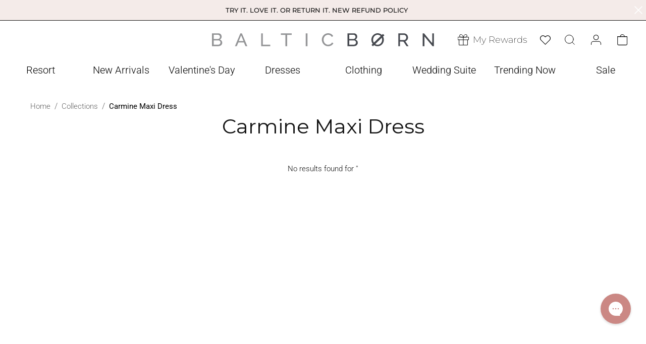

--- FILE ---
content_type: text/html; charset=utf-8
request_url: https://balticborn.com/en-ca/collections/carmine-maxi-dress
body_size: 84931
content:
<!doctype html>
<html class="no-js" lang="en">
  <head>
 
<script type="text/javascript" async="true" src="https://d3uz7fhqos37j7.cloudfront.net/7dcd340d84f762eba80aa538b0c527f7.js"></script>
    <meta charset="utf-8">
    <meta http-equiv="X-UA-Compatible" content="IE=edge">
   
    <meta name="viewport" content="width=device-width, initial-scale=1, maximum-scale=5">

    <meta name="theme-color" content="">
    <link rel="canonical" href="https://balticborn.com/en-ca/collections/carmine-maxi-dress">  
    <title>
      Carmine Maxi Dress
 &ndash; Baltic Born</title>

    

    

    <link rel="preconnect" href="https://cdn.shopify.com" crossorigin>
<link rel="preconnect" href="https://shopifycdn.net" crossorigin>
<link rel="preconnect" href="https://d3uz7fhqos37j7.cloudfront.net" crossorigin>
<link rel="preconnect" href="https://d2wy8f7a9ursnm.cloudfront.net" crossorigin>
<link rel="preconnect" href="https://js.klarna.com" crossorigin>
<link rel="preconnect" href="https://static.klaviyo.com" crossorigin>
<link rel="preconnect" href="https://str.rise-ai.com" crossorigin>
<link rel="preconnect" href="https://cdn-cookieyes.com" crossorigin>
<link rel="preconnect" href="https://app.kiwisizing.com" crossorigin>
<link rel="preconnect" href="https://connect.nosto.com" crossorigin>
<link rel="preconnect" href="https://config.gorgias.chat" crossorigin>
<link rel="preload" href="https://cdn.shopify.com/extensions/019a4fa1-5db3-7953-839c-8fcee7f91331/loop-shopify-app-311/assets/onstore-block.css" as="style" crossorigin>
<link rel="preconnect" href="https://fonts.googleapis.com">
<link rel="stylesheet" href="//balticborn.com/cdn/shop/t/742/assets/cart-inventory-validation.css?v=167392514352765631071763667830" media="print" onload="this.media='all'">
<link rel="preconnect" href="https://fonts.gstatic.com" crossorigin>
<link rel="preload" href="https://cdn.shopify.com/extensions/019a583e-282f-7474-9385-bb882a974cc8/wishlist-shopify-app-576/assets/wishlistcollections.css" as="style">


    <script>
      var Shopify = Shopify || {};
      window.PI = {};
      document.documentElement.className = document.documentElement.className.replace('no-js', 'js');
      if (Shopify.designMode) {
        document.documentElement.classList.add('shopify-design-mode');
      }
     Shopify.nosto = {}
     Shopify.nosto.money_format = "${{amount}}";
    </script>
    <script type="text/javascript">

 (() => {window.nostojs=window.nostojs||(function(cb){(window.nostojs.q=window.nostojs.q||[]).push(cb);});})();
  nostojs((api) => api.setAutoLoad(false));

/*=======================
  PI Nostro Integration
=======================*/

class NostoIntegration {  
  static getProductHandle(url) {
    return url.split("/").pop().split("?")[0];
  }

  static buildProductUrl(url, parmas) {
    const urlObj = new URL(url);
    urlObj.search = new URLSearchParams(parmas).toString();
    return urlObj.href;
  }

  static buildSrcSet(url, widths = [165,360,533,720,940,1066,1365]) {

    if (typeof url !== 'string' || !url) {
        throw new Error('Invalid URL provided.');
    }

    if (!Array.isArray(widths) || !widths.every(w => Number.isInteger(w) && w > 0)) {
        throw new Error('Widths must be an array of positive integers.');
    }
    const [baseUrl, queryString] = url.split('?');
    const queryParams = queryString ? queryString.split('&') : [];

    const srcset = widths.map(width => {
        const updatedParams = queryParams.filter(param => !param.startsWith('width='));
        updatedParams.push(`width=${width}`);

        return `${baseUrl}?${updatedParams.join('&')} ${width}w`;
    });

    return srcset.join(', ');
 }



  static createNostroSectionHtml(recs) {
    var productHtml = [];

    if (recs.products.length === 0) {
      return "";
    }

    recs.products.forEach((product, index) => {
      const isFirstRow = index < 3;
      const loadingAttr = isFirstRow ? 'eager' : 'lazy';
      const fetchPriorityAttr = index === 0 ? 'fetchpriority="high"' : '';
      
      productHtml.push(`<li id="Slide-1" class="grid__item slider__slide scroll-trigger  " data-cascade="" style="--animation-order:">
                            <a class="product-card nosto-product-url" 
                                href="${this.buildProductUrl(
                                  product.url,
                                  recs.params
                                )}">
                                <div class="product-card__image-container">
                                    <img class="product-card__image product-card__image--main" 
                                     srcset="${this.buildSrcSet(product.image_url)}"
                                      alt="${product.name}" 
                                      loading="${loadingAttr}" ${fetchPriorityAttr} width="1365" height="2048"
                                      sizes="(min-width: 1400px) 520px, (min-width: 990px) calc((100vw - 130px) / 4), (min-width: 750px) calc((100vw - 120px) / 3), calc((100vw - 35px) / 2)"
                                      >
                                    ${
                                      product.alternate_image_urls[0]
                                        ? `<img class="product-card__image product-card__image--hover" 
                                              srcset="${this.buildSrcSet(product.alternate_image_urls[0])}" alt="${product.name}" 
                                              sizes="(min-width: 1400px) 520px, (min-width: 990px) calc((100vw - 130px) / 4), (min-width: 750px) calc((100vw - 120px) / 3), calc((100vw - 35px) / 2)"
                                              loading="lazy" width="1365" height="2048">`
                                        : ""
                                    }
                                </div>
                                <div class="product-card__info">
                                    <h3 class="product-card__title">
                                       ${product.name}</h3>
                                    <div class="product-card__price">
                                        <span class="price-item">
                                        ${product.price_text}
                                        </span>
                                    </div>
                                    <span class="stamped-product-reviews-badge collection-badge" 
                                          data-product-sku="${this.getProductHandle(
                                            product.url
                                          )}" 
                                          data-id="${product.product_id}"  
                                          data-product-title="${product.name}"  
                                          data-style-color-star="cb8884" style="display:block;"></span>
                                </div>
                            </a>
                        </li>`);
    });


    const sliderScript = `<script type="application/json">{"autoplay": true, "loop": true,"wheelGestures": true,"dragFree": true}<\/script>`; 
    const sectionHtml = `<section data-count="${recs.products.length}" 
                                  class="pi-slider-component-collection-list section section-pi-featured-collection">
                        <div class="color-scheme-1 isolate gradient">
                            <div class="collection section-padding">
                            <div class="collection__title title-wrapper title-wrapper--no-top-margin page-width">
                                <h2 class="title inline-richtext h1 scroll-trigger animate--slide-in">
                                ${recs.title}</h2>
                            </div>
                             ${sliderScript}
                            <pi-embla-carousel class="pi-slider-component-collection-list slider-mobile-gutter slider-component-full-width slider-component-desktop scroll-trigger  ">
                                <ul id="Slider-featured-collection" class="pi-flex-container product-grid contains-card contains-card--product contains-card--standard    product-grid contains-card contains-card--product contains-card--standard grid--4-col-desktop grid--3-col-tablet-down slider--tablets" role="list" aria-label="Slider">
                                    ${productHtml.join("")}
                                </ul>
                                 <div class="pi-controls pi-collection-list_slider-buttons slider-buttons no-js-hidden">
                                      <button type="button" class="slider-button slider-button--prev" name="previous" aria-label="Previous slide" aria-controls="Slider-featured-collection">
                                        <svg xmlns:dc="http://purl.org/dc/elements/1.1/" xmlns:cc="http://creativecommons.org/ns#" xmlns:rdf="http://www.w3.org/1999/02/22-rdf-syntax-ns#" xmlns:svg="http://www.w3.org/2000/svg" xmlns="http://www.w3.org/2000/svg" xmlns:sodipodi="http://sodipodi.sourceforge.net/DTD/sodipodi-0.dtd" xmlns:inkscape="http://www.inkscape.org/namespaces/inkscape" version="1.1" x="0px" y="0px" viewBox="0 0 100 100"><g transform="translate(0,-952.36218)"><path style="font-size:medium;font-style:normal;font-variant:normal;font-weight:normal;font-stretch:normal;text-indent:0;text-align:start;text-decoration:none;line-height:normal;letter-spacing:normal;word-spacing:normal;text-transform:none;direction:ltr;block-progression:tb;writing-mode:lr-tb;text-anchor:start;baseline-shift:baseline;opacity:1;color:#000000;fill:#000000;fill-opacity:1;stroke:none;stroke-width:1.99999975999999990;marker:none;visibility:visible;display:inline;overflow:visible;enable-background:accumulate;font-family:Sans;-inkscape-font-specification:Sans" d="M 66.96875 14.96875 A 1.0000999 1.0000999 0 0 0 66.28125 15.28125 L 32.28125 49.28125 A 1.0000999 1.0000999 0 0 0 32.28125 50.6875 L 66.28125 84.6875 A 1.0054956 1.0054956 0 0 0 67.71875 83.28125 L 34.4375 50 L 67.71875 16.6875 A 1.0000999 1.0000999 0 0 0 66.96875 14.96875 z " transform="translate(0,952.36218)"/></g></svg>
                                      </button>
                                      <div class="slider-counter caption">
                                        <span class="slider-counter--current">1</span>
                                        <span aria-hidden="true"> / </span>
                                        <span class="visually-hidden">of</span>
                                        <span class="slider-counter--total">4</span>
                                      </div>
                                      <button type="button" class="slider-button slider-button--next" name="next" aria-label="Next slide" aria-controls="Slider-featured-collection">
                                   <svg xmlns:dc="http://purl.org/dc/elements/1.1/" xmlns:cc="http://creativecommons.org/ns#" xmlns:rdf="http://www.w3.org/1999/02/22-rdf-syntax-ns#" xmlns:svg="http://www.w3.org/2000/svg" xmlns="http://www.w3.org/2000/svg" xmlns:sodipodi="http://sodipodi.sourceforge.net/DTD/sodipodi-0.dtd" xmlns:inkscape="http://www.inkscape.org/namespaces/inkscape" version="1.1" x="0px" y="0px" viewBox="0 0 100 100"><g transform="translate(0,-952.36218)"><path style="font-size:medium;font-style:normal;font-variant:normal;font-weight:normal;font-stretch:normal;text-indent:0;text-align:start;text-decoration:none;line-height:normal;letter-spacing:normal;word-spacing:normal;text-transform:none;direction:ltr;block-progression:tb;writing-mode:lr-tb;text-anchor:start;baseline-shift:baseline;opacity:1;color:#000000;fill:#000000;fill-opacity:1;stroke:none;stroke-width:1.99999975999999990;marker:none;visibility:visible;display:inline;overflow:visible;enable-background:accumulate;font-family:Sans;-inkscape-font-specification:Sans" d="M 32.875 14.96875 A 1.0000999 1.0000999 0 0 0 32.28125 16.6875 L 65.5625 50 L 32.28125 83.28125 A 1.0054956 1.0054956 0 1 0 33.71875 84.6875 L 67.71875 50.6875 A 1.0000999 1.0000999 0 0 0 67.71875 49.28125 L 33.71875 15.28125 A 1.0000999 1.0000999 0 0 0 32.875 14.96875 z " transform="translate(0,952.36218)"/></g></svg>
                                      </button>
                                 </div>
                            </pi-embla-carousel>
                            </div>
                        </div>
                      </section>`;

                                                                  

    return sectionHtml;
  }

  static loopRecommendations(recommendations) {
    return new Promise((resolve, reject) => {
      var recsHtml = {};

      for (var [key, recs] of Object.entries(recommendations)) {
        recsHtml[key] = this.createNostroSectionHtml(recs);
      }
      resolve(recsHtml);
    });
  }




  static loadProductRecommendations(productId) {
    nostojs((api) => {
      window.api = api;
      api
        .defaultSession()
        .viewProduct(productId)
        .setPlacements(api.placements.getPlacements())
        .load()
        .then((response) => {
          // console.log("=================");
          // console.log(response); selected_sku_id

          console.time("NostoStrucutre");
          this.loopRecommendations(response.campaigns.recommendations).then(
            (recsHtml) => {
              console.timeEnd("NostoStrucutre");
              // console.log(recsHtml);
              api.placements.injectCampaigns(recsHtml);
               console.timeEnd("NostoAPI");
              if (StampedFn) {
                StampedFn.reloadUGC();
              }
             
            }
          );
        });
    });
  }

  static loadCategoryPageRecommendations(name, collectionId) {
    nostojs((api) => {
      window.api = api;
      api
        .defaultSession()
        .viewCategory(name)
        .setCategoryIds([collectionId])
        .setPlacements(api.placements.getPlacements())
        .load()
        .then((response) => {
          // console.log("=================");
          // console.log(response); selected_sku_id
          console.time("NostoStrucutre");
          this.loopRecommendations(response.campaigns.recommendations).then(
            (recsHtml) => {
              console.timeEnd("NostoStrucutre");
              api.placements.injectCampaigns(recsHtml);
               console.timeEnd("NostoAPI");
              if (StampedFn) {
                StampedFn.reloadUGC();
              }
             
            }
          );
        });
    });
  }



  static loadFrontPageRecommendations() {
    // I want to see the time it takes to load the recommendations
    console.time("loadFrontPageRecommendations");

    nostojs((api) => {
      window.api = api;
      api
        .defaultSession()
        .viewFrontPage()
        .setPlacements(api.placements.getPlacements())
        .load()
        .then((response) => {
          // console.log("=================");
          console.log(response);
          //  track Performance OF API  
          //  console.log(response.performance);
         console.time("NostoStrucutre");
          this.loopRecommendations(response.campaigns.recommendations).then(
            (recsHtml) => {
              console.timeEnd("NostoStrucutre");
              // console.log(recsHtml);
              api.placements.injectCampaigns(recsHtml);
               console.timeEnd("NostoAPI");
              if (StampedFn) {
                StampedFn.reloadUGC();
              }
            }
          );
        });
    });
  }
}


     console.time("NostoAPI");NostoIntegration.loadCategoryPageRecommendations('Carmine Maxi Dress', '303988474021');</script>
    
    <script src="//balticborn.com/cdn/shop/t/742/assets/lazyload.min.js?v=144382116233979813031763667828"></script>
    <script src="//balticborn.com/cdn/shop/t/742/assets/constants.js?v=120479191955971324081763667829" defer="defer"></script>
    <script src="//balticborn.com/cdn/shop/t/742/assets/pubsub.js?v=158357773527763999511763667829" defer="defer"></script>
    <script src="//balticborn.com/cdn/shop/t/742/assets/pi-embla.min.js?v=116677579783717475591763667829" defer="defer"></script>
    <script src="//balticborn.com/cdn/shop/t/742/assets/global.js?v=60216078195685726401766002768" defer="defer"></script>
    <script src="//balticborn.com/cdn/shop/t/742/assets/details-disclosure.js?v=13653116266235556501763667831" defer="defer"></script>
    <script src="//balticborn.com/cdn/shop/t/742/assets/details-modal.js?v=25581673532751508451763667831" defer="defer"></script>
    <script src="//balticborn.com/cdn/shop/t/742/assets/search-form.js?v=133129549252120666541763667829" defer="defer"></script>
    <script src="//balticborn.com/cdn/shop/t/742/assets/cart-drawer-refresh.js?v=76634712560230789681763667830" defer="defer"></script>
    
      <script src="//balticborn.com/cdn/shop/t/742/assets/pi-range-slider.js?v=172685396277695613371763667829" defer="defer"></script>
    




    
      <script src="//d2wy8f7a9ursnm.cloudfront.net/v7/bugsnag.min.js" defer></script>
      <script>
        Bugsnag.start({ apiKey: '8379e7d5defd6b639d8e96d851ecd060' })
      </script>
    <script async data-environment="production" src="https://js.klarna.com/web-sdk/v1/klarna.js" data-client-id="d7e7e982-15ad-57d6-ba27-74dce256b3ce"></script>
    <!-- "snippets/shogun-head.liquid" was not rendered, the associated app was uninstalled -->

     <script src="https://str.rise-ai.com/?shop=baltic-born.myshopify.com" defer></script>

      
<script>window.performance && window.performance.mark && window.performance.mark('shopify.content_for_header.start');</script><meta name="google-site-verification" content="TIOX8Ze9IZoElWjAqTFARRT7flKrM8dwWQCKpcyZboA">
<meta id="shopify-digital-wallet" name="shopify-digital-wallet" content="/10664366/digital_wallets/dialog">
<meta name="shopify-checkout-api-token" content="3996861e05c45463803c34bce36608b5">
<meta id="in-context-paypal-metadata" data-shop-id="10664366" data-venmo-supported="false" data-environment="production" data-locale="en_US" data-paypal-v4="true" data-currency="CAD">
<link rel="alternate" type="application/atom+xml" title="Feed" href="/en-ca/collections/carmine-maxi-dress.atom" />
<link rel="alternate" hreflang="x-default" href="https://balticborn.com/collections/carmine-maxi-dress">
<link rel="alternate" hreflang="en-CA" href="https://balticborn.com/en-ca/collections/carmine-maxi-dress">
<link rel="alternate" hreflang="en-US" href="https://balticborn.com/collections/carmine-maxi-dress">
<link rel="alternate" type="application/json+oembed" href="https://balticborn.com/en-ca/collections/carmine-maxi-dress.oembed">
<script async="async" src="/checkouts/internal/preloads.js?locale=en-CA"></script>
<link rel="preconnect" href="https://shop.app" crossorigin="anonymous">
<script async="async" src="https://shop.app/checkouts/internal/preloads.js?locale=en-CA&shop_id=10664366" crossorigin="anonymous"></script>
<script id="apple-pay-shop-capabilities" type="application/json">{"shopId":10664366,"countryCode":"US","currencyCode":"CAD","merchantCapabilities":["supports3DS"],"merchantId":"gid:\/\/shopify\/Shop\/10664366","merchantName":"Baltic Born","requiredBillingContactFields":["postalAddress","email","phone"],"requiredShippingContactFields":["postalAddress","email","phone"],"shippingType":"shipping","supportedNetworks":["visa","masterCard","amex","discover","elo","jcb"],"total":{"type":"pending","label":"Baltic Born","amount":"1.00"},"shopifyPaymentsEnabled":true,"supportsSubscriptions":true}</script>
<script id="shopify-features" type="application/json">{"accessToken":"3996861e05c45463803c34bce36608b5","betas":["rich-media-storefront-analytics"],"domain":"balticborn.com","predictiveSearch":true,"shopId":10664366,"locale":"en"}</script>
<script>var Shopify = Shopify || {};
Shopify.shop = "baltic-born.myshopify.com";
Shopify.locale = "en";
Shopify.currency = {"active":"CAD","rate":"1.4044758"};
Shopify.country = "CA";
Shopify.theme = {"name":"Baltic-Born\/master","id":151241195685,"schema_name":"Dawn","schema_version":"15.2.0","theme_store_id":null,"role":"main"};
Shopify.theme.handle = "null";
Shopify.theme.style = {"id":null,"handle":null};
Shopify.cdnHost = "balticborn.com/cdn";
Shopify.routes = Shopify.routes || {};
Shopify.routes.root = "/en-ca/";</script>
<script type="module">!function(o){(o.Shopify=o.Shopify||{}).modules=!0}(window);</script>
<script>!function(o){function n(){var o=[];function n(){o.push(Array.prototype.slice.apply(arguments))}return n.q=o,n}var t=o.Shopify=o.Shopify||{};t.loadFeatures=n(),t.autoloadFeatures=n()}(window);</script>
<script>
  window.ShopifyPay = window.ShopifyPay || {};
  window.ShopifyPay.apiHost = "shop.app\/pay";
  window.ShopifyPay.redirectState = null;
</script>
<script id="shop-js-analytics" type="application/json">{"pageType":"collection"}</script>
<script defer="defer" async type="module" src="//balticborn.com/cdn/shopifycloud/shop-js/modules/v2/client.init-shop-cart-sync_BdyHc3Nr.en.esm.js"></script>
<script defer="defer" async type="module" src="//balticborn.com/cdn/shopifycloud/shop-js/modules/v2/chunk.common_Daul8nwZ.esm.js"></script>
<script type="module">
  await import("//balticborn.com/cdn/shopifycloud/shop-js/modules/v2/client.init-shop-cart-sync_BdyHc3Nr.en.esm.js");
await import("//balticborn.com/cdn/shopifycloud/shop-js/modules/v2/chunk.common_Daul8nwZ.esm.js");

  window.Shopify.SignInWithShop?.initShopCartSync?.({"fedCMEnabled":true,"windoidEnabled":true});

</script>
<script>
  window.Shopify = window.Shopify || {};
  if (!window.Shopify.featureAssets) window.Shopify.featureAssets = {};
  window.Shopify.featureAssets['shop-js'] = {"shop-cart-sync":["modules/v2/client.shop-cart-sync_QYOiDySF.en.esm.js","modules/v2/chunk.common_Daul8nwZ.esm.js"],"init-fed-cm":["modules/v2/client.init-fed-cm_DchLp9rc.en.esm.js","modules/v2/chunk.common_Daul8nwZ.esm.js"],"shop-button":["modules/v2/client.shop-button_OV7bAJc5.en.esm.js","modules/v2/chunk.common_Daul8nwZ.esm.js"],"init-windoid":["modules/v2/client.init-windoid_DwxFKQ8e.en.esm.js","modules/v2/chunk.common_Daul8nwZ.esm.js"],"shop-cash-offers":["modules/v2/client.shop-cash-offers_DWtL6Bq3.en.esm.js","modules/v2/chunk.common_Daul8nwZ.esm.js","modules/v2/chunk.modal_CQq8HTM6.esm.js"],"shop-toast-manager":["modules/v2/client.shop-toast-manager_CX9r1SjA.en.esm.js","modules/v2/chunk.common_Daul8nwZ.esm.js"],"init-shop-email-lookup-coordinator":["modules/v2/client.init-shop-email-lookup-coordinator_UhKnw74l.en.esm.js","modules/v2/chunk.common_Daul8nwZ.esm.js"],"pay-button":["modules/v2/client.pay-button_DzxNnLDY.en.esm.js","modules/v2/chunk.common_Daul8nwZ.esm.js"],"avatar":["modules/v2/client.avatar_BTnouDA3.en.esm.js"],"init-shop-cart-sync":["modules/v2/client.init-shop-cart-sync_BdyHc3Nr.en.esm.js","modules/v2/chunk.common_Daul8nwZ.esm.js"],"shop-login-button":["modules/v2/client.shop-login-button_D8B466_1.en.esm.js","modules/v2/chunk.common_Daul8nwZ.esm.js","modules/v2/chunk.modal_CQq8HTM6.esm.js"],"init-customer-accounts-sign-up":["modules/v2/client.init-customer-accounts-sign-up_C8fpPm4i.en.esm.js","modules/v2/client.shop-login-button_D8B466_1.en.esm.js","modules/v2/chunk.common_Daul8nwZ.esm.js","modules/v2/chunk.modal_CQq8HTM6.esm.js"],"init-shop-for-new-customer-accounts":["modules/v2/client.init-shop-for-new-customer-accounts_CVTO0Ztu.en.esm.js","modules/v2/client.shop-login-button_D8B466_1.en.esm.js","modules/v2/chunk.common_Daul8nwZ.esm.js","modules/v2/chunk.modal_CQq8HTM6.esm.js"],"init-customer-accounts":["modules/v2/client.init-customer-accounts_dRgKMfrE.en.esm.js","modules/v2/client.shop-login-button_D8B466_1.en.esm.js","modules/v2/chunk.common_Daul8nwZ.esm.js","modules/v2/chunk.modal_CQq8HTM6.esm.js"],"shop-follow-button":["modules/v2/client.shop-follow-button_CkZpjEct.en.esm.js","modules/v2/chunk.common_Daul8nwZ.esm.js","modules/v2/chunk.modal_CQq8HTM6.esm.js"],"lead-capture":["modules/v2/client.lead-capture_BntHBhfp.en.esm.js","modules/v2/chunk.common_Daul8nwZ.esm.js","modules/v2/chunk.modal_CQq8HTM6.esm.js"],"checkout-modal":["modules/v2/client.checkout-modal_CfxcYbTm.en.esm.js","modules/v2/chunk.common_Daul8nwZ.esm.js","modules/v2/chunk.modal_CQq8HTM6.esm.js"],"shop-login":["modules/v2/client.shop-login_Da4GZ2H6.en.esm.js","modules/v2/chunk.common_Daul8nwZ.esm.js","modules/v2/chunk.modal_CQq8HTM6.esm.js"],"payment-terms":["modules/v2/client.payment-terms_MV4M3zvL.en.esm.js","modules/v2/chunk.common_Daul8nwZ.esm.js","modules/v2/chunk.modal_CQq8HTM6.esm.js"]};
</script>
<script>(function() {
  var isLoaded = false;
  function asyncLoad() {
    if (isLoaded) return;
    isLoaded = true;
    var urls = ["https:\/\/d23dclunsivw3h.cloudfront.net\/redirect-app.js?shop=baltic-born.myshopify.com","https:\/\/strn.rise-ai.com\/?shop=baltic-born.myshopify.com","https:\/\/str.rise-ai.com\/?shop=baltic-born.myshopify.com","https:\/\/cdn.attn.tv\/balticborn\/dtag.js?shop=baltic-born.myshopify.com","https:\/\/d2badvwg0mti9p.cloudfront.net\/script.js?shop=baltic-born.myshopify.com\u0026shop=baltic-born.myshopify.com","https:\/\/connect.nosto.com\/include\/script\/shopify-10664366.js?shop=baltic-born.myshopify.com","https:\/\/app.kiwisizing.com\/web\/js\/dist\/kiwiSizing\/plugin\/SizingPlugin.prod.js?v=330\u0026shop=baltic-born.myshopify.com","\/\/backinstock.useamp.com\/widget\/10229_1767153739.js?category=bis\u0026v=6\u0026shop=baltic-born.myshopify.com","https:\/\/s3.eu-west-1.amazonaws.com\/production-klarna-il-shopify-osm\/d3bc5d6366701989e2db5a93793900883f2d31a6\/baltic-born.myshopify.com-1768892402324.js?shop=baltic-born.myshopify.com"];
    for (var i = 0; i < urls.length; i++) {
      var s = document.createElement('script');
      s.type = 'text/javascript';
      s.async = true;
      s.src = urls[i];
      var x = document.getElementsByTagName('script')[0];
      x.parentNode.insertBefore(s, x);
    }
  };
  if(window.attachEvent) {
    window.attachEvent('onload', asyncLoad);
  } else {
    window.addEventListener('load', asyncLoad, false);
  }
})();</script>
<script id="__st">var __st={"a":10664366,"offset":-25200,"reqid":"44afbe77-04b7-4eba-9267-893254e4e025-1768978263","pageurl":"balticborn.com\/en-ca\/collections\/carmine-maxi-dress","u":"04768fad1116","p":"collection","rtyp":"collection","rid":303988474021};</script>
<script>window.ShopifyPaypalV4VisibilityTracking = true;</script>
<script id="captcha-bootstrap">!function(){'use strict';const t='contact',e='account',n='new_comment',o=[[t,t],['blogs',n],['comments',n],[t,'customer']],c=[[e,'customer_login'],[e,'guest_login'],[e,'recover_customer_password'],[e,'create_customer']],r=t=>t.map((([t,e])=>`form[action*='/${t}']:not([data-nocaptcha='true']) input[name='form_type'][value='${e}']`)).join(','),a=t=>()=>t?[...document.querySelectorAll(t)].map((t=>t.form)):[];function s(){const t=[...o],e=r(t);return a(e)}const i='password',u='form_key',d=['recaptcha-v3-token','g-recaptcha-response','h-captcha-response',i],f=()=>{try{return window.sessionStorage}catch{return}},m='__shopify_v',_=t=>t.elements[u];function p(t,e,n=!1){try{const o=window.sessionStorage,c=JSON.parse(o.getItem(e)),{data:r}=function(t){const{data:e,action:n}=t;return t[m]||n?{data:e,action:n}:{data:t,action:n}}(c);for(const[e,n]of Object.entries(r))t.elements[e]&&(t.elements[e].value=n);n&&o.removeItem(e)}catch(o){console.error('form repopulation failed',{error:o})}}const l='form_type',E='cptcha';function T(t){t.dataset[E]=!0}const w=window,h=w.document,L='Shopify',v='ce_forms',y='captcha';let A=!1;((t,e)=>{const n=(g='f06e6c50-85a8-45c8-87d0-21a2b65856fe',I='https://cdn.shopify.com/shopifycloud/storefront-forms-hcaptcha/ce_storefront_forms_captcha_hcaptcha.v1.5.2.iife.js',D={infoText:'Protected by hCaptcha',privacyText:'Privacy',termsText:'Terms'},(t,e,n)=>{const o=w[L][v],c=o.bindForm;if(c)return c(t,g,e,D).then(n);var r;o.q.push([[t,g,e,D],n]),r=I,A||(h.body.append(Object.assign(h.createElement('script'),{id:'captcha-provider',async:!0,src:r})),A=!0)});var g,I,D;w[L]=w[L]||{},w[L][v]=w[L][v]||{},w[L][v].q=[],w[L][y]=w[L][y]||{},w[L][y].protect=function(t,e){n(t,void 0,e),T(t)},Object.freeze(w[L][y]),function(t,e,n,w,h,L){const[v,y,A,g]=function(t,e,n){const i=e?o:[],u=t?c:[],d=[...i,...u],f=r(d),m=r(i),_=r(d.filter((([t,e])=>n.includes(e))));return[a(f),a(m),a(_),s()]}(w,h,L),I=t=>{const e=t.target;return e instanceof HTMLFormElement?e:e&&e.form},D=t=>v().includes(t);t.addEventListener('submit',(t=>{const e=I(t);if(!e)return;const n=D(e)&&!e.dataset.hcaptchaBound&&!e.dataset.recaptchaBound,o=_(e),c=g().includes(e)&&(!o||!o.value);(n||c)&&t.preventDefault(),c&&!n&&(function(t){try{if(!f())return;!function(t){const e=f();if(!e)return;const n=_(t);if(!n)return;const o=n.value;o&&e.removeItem(o)}(t);const e=Array.from(Array(32),(()=>Math.random().toString(36)[2])).join('');!function(t,e){_(t)||t.append(Object.assign(document.createElement('input'),{type:'hidden',name:u})),t.elements[u].value=e}(t,e),function(t,e){const n=f();if(!n)return;const o=[...t.querySelectorAll(`input[type='${i}']`)].map((({name:t})=>t)),c=[...d,...o],r={};for(const[a,s]of new FormData(t).entries())c.includes(a)||(r[a]=s);n.setItem(e,JSON.stringify({[m]:1,action:t.action,data:r}))}(t,e)}catch(e){console.error('failed to persist form',e)}}(e),e.submit())}));const S=(t,e)=>{t&&!t.dataset[E]&&(n(t,e.some((e=>e===t))),T(t))};for(const o of['focusin','change'])t.addEventListener(o,(t=>{const e=I(t);D(e)&&S(e,y())}));const B=e.get('form_key'),M=e.get(l),P=B&&M;t.addEventListener('DOMContentLoaded',(()=>{const t=y();if(P)for(const e of t)e.elements[l].value===M&&p(e,B);[...new Set([...A(),...v().filter((t=>'true'===t.dataset.shopifyCaptcha))])].forEach((e=>S(e,t)))}))}(h,new URLSearchParams(w.location.search),n,t,e,['guest_login'])})(!0,!0)}();</script>
<script integrity="sha256-4kQ18oKyAcykRKYeNunJcIwy7WH5gtpwJnB7kiuLZ1E=" data-source-attribution="shopify.loadfeatures" defer="defer" src="//balticborn.com/cdn/shopifycloud/storefront/assets/storefront/load_feature-a0a9edcb.js" crossorigin="anonymous"></script>
<script crossorigin="anonymous" defer="defer" src="//balticborn.com/cdn/shopifycloud/storefront/assets/shopify_pay/storefront-65b4c6d7.js?v=20250812"></script>
<script data-source-attribution="shopify.dynamic_checkout.dynamic.init">var Shopify=Shopify||{};Shopify.PaymentButton=Shopify.PaymentButton||{isStorefrontPortableWallets:!0,init:function(){window.Shopify.PaymentButton.init=function(){};var t=document.createElement("script");t.src="https://balticborn.com/cdn/shopifycloud/portable-wallets/latest/portable-wallets.en.js",t.type="module",document.head.appendChild(t)}};
</script>
<script data-source-attribution="shopify.dynamic_checkout.buyer_consent">
  function portableWalletsHideBuyerConsent(e){var t=document.getElementById("shopify-buyer-consent"),n=document.getElementById("shopify-subscription-policy-button");t&&n&&(t.classList.add("hidden"),t.setAttribute("aria-hidden","true"),n.removeEventListener("click",e))}function portableWalletsShowBuyerConsent(e){var t=document.getElementById("shopify-buyer-consent"),n=document.getElementById("shopify-subscription-policy-button");t&&n&&(t.classList.remove("hidden"),t.removeAttribute("aria-hidden"),n.addEventListener("click",e))}window.Shopify?.PaymentButton&&(window.Shopify.PaymentButton.hideBuyerConsent=portableWalletsHideBuyerConsent,window.Shopify.PaymentButton.showBuyerConsent=portableWalletsShowBuyerConsent);
</script>
<script data-source-attribution="shopify.dynamic_checkout.cart.bootstrap">document.addEventListener("DOMContentLoaded",(function(){function t(){return document.querySelector("shopify-accelerated-checkout-cart, shopify-accelerated-checkout")}if(t())Shopify.PaymentButton.init();else{new MutationObserver((function(e,n){t()&&(Shopify.PaymentButton.init(),n.disconnect())})).observe(document.body,{childList:!0,subtree:!0})}}));
</script>
<link id="shopify-accelerated-checkout-styles" rel="stylesheet" media="screen" href="https://balticborn.com/cdn/shopifycloud/portable-wallets/latest/accelerated-checkout-backwards-compat.css" crossorigin="anonymous">
<style id="shopify-accelerated-checkout-cart">
        #shopify-buyer-consent {
  margin-top: 1em;
  display: inline-block;
  width: 100%;
}

#shopify-buyer-consent.hidden {
  display: none;
}

#shopify-subscription-policy-button {
  background: none;
  border: none;
  padding: 0;
  text-decoration: underline;
  font-size: inherit;
  cursor: pointer;
}

#shopify-subscription-policy-button::before {
  box-shadow: none;
}

      </style>

<script>window.performance && window.performance.mark && window.performance.mark('shopify.content_for_header.end');</script>

    <script>
      const delaySpecificScripts = [
        "https://balticborn.com/cdn/shop/t/759/assets/pi-embla.min.js?v=116677579783717475591765295033",
        "https://config.gorgias.chat/gorgias-chat-bundle.js?rev=3a253e1e&appKey=01JVD5EQMNP0AE8FWPHAKED101",
        "https://config.gorgias.chat/gorgias-chat-bundle.js?rev=a63a62cb&appKey=01JVD5EQMNP0AE8FWPHAKED101",
        "https://cdn.shopify.com/extensions/019ac63c-3e98-7bd4-8e8e-e79e65ec8e7a/wishlist-shopify-app-597/assets/swym-ext-shopify.js",
        "https://cdn.shopify.com/extensions/019aff03-6fb4-75c7-bce0-9575a63015f9/loop-returns-320/assets/return-coverage-block-v2.js"
      ];

      const delayedScripts = [];

      function shouldDelay(src) {
        return delaySpecificScripts.some(target => src.includes(target));
      }

      const origAppend = Element.prototype.appendChild;
      const origInsert = Element.prototype.insertBefore;

      Element.prototype.appendChild = function(node) {
        if (node.tagName === "SCRIPT" && node.src && shouldDelay(node.src)) {
          delayedScripts.push(node.src);
          return node;
        }
        return origAppend.call(this, node);
      };

      Element.prototype.insertBefore = function(node, ref) {
        if (node.tagName === "SCRIPT" && node.src && shouldDelay(node.src)) {
          delayedScripts.push(node.src);
          return node;
        }
        return origInsert.call(this, node, ref);
      };

      window.addEventListener("load", () => {
        requestIdleCallback(() => {
          delayedScripts.forEach(src => {
            const s = document.createElement("script");
            s.src = src;
            s.async = true;
            document.body.appendChild(s);
          });
        });
      });
    </script>

    

<style data-shopify>
  @font-face {
    font-family: 'AlberobelloSerif';
    src: url('//balticborn.com/cdn/shop/t/742/assets/alberobelloserif-webfont.woff2?v=26779662826543736311763667828') format('woff2');
    font-weight: normal;
    font-style: normal;
    font-display: swap;
  }

  @font-face {
  font-family: Roboto;
  font-weight: 300;
  font-style: normal;
  font-display: swap;
  src: url("//balticborn.com/cdn/fonts/roboto/roboto_n3.9ac06d5955eb603264929711f38e40623ddc14db.woff2") format("woff2"),
       url("//balticborn.com/cdn/fonts/roboto/roboto_n3.797df4bf78042ba6106158fcf6a8d0e116fbfdae.woff") format("woff");
}

  @font-face {
  font-family: Roboto;
  font-weight: 400;
  font-style: normal;
  font-display: swap;
  src: url("//balticborn.com/cdn/fonts/roboto/roboto_n4.2019d890f07b1852f56ce63ba45b2db45d852cba.woff2") format("woff2"),
       url("//balticborn.com/cdn/fonts/roboto/roboto_n4.238690e0007583582327135619c5f7971652fa9d.woff") format("woff");
}

  @font-face {
  font-family: Roboto;
  font-weight: 700;
  font-style: normal;
  font-display: swap;
  src: url("//balticborn.com/cdn/fonts/roboto/roboto_n7.f38007a10afbbde8976c4056bfe890710d51dec2.woff2") format("woff2"),
       url("//balticborn.com/cdn/fonts/roboto/roboto_n7.94bfdd3e80c7be00e128703d245c207769d763f9.woff") format("woff");
}

  @font-face {
  font-family: Roboto;
  font-weight: 300;
  font-style: italic;
  font-display: swap;
  src: url("//balticborn.com/cdn/fonts/roboto/roboto_i3.7ba64865c0576ce320cbaa5e1e04a91d9daa2d3a.woff2") format("woff2"),
       url("//balticborn.com/cdn/fonts/roboto/roboto_i3.d974836b0cbb56a5fb4f6622c83b31968fe4c5d0.woff") format("woff");
}

  @font-face {
  font-family: Roboto;
  font-weight: 700;
  font-style: italic;
  font-display: swap;
  src: url("//balticborn.com/cdn/fonts/roboto/roboto_i7.7ccaf9410746f2c53340607c42c43f90a9005937.woff2") format("woff2"),
       url("//balticborn.com/cdn/fonts/roboto/roboto_i7.49ec21cdd7148292bffea74c62c0df6e93551516.woff") format("woff");
}

  @font-face {
  font-family: Montserrat;
  font-weight: 400;
  font-style: normal;
  font-display: swap;
  src: url("//balticborn.com/cdn/fonts/montserrat/montserrat_n4.81949fa0ac9fd2021e16436151e8eaa539321637.woff2") format("woff2"),
       url("//balticborn.com/cdn/fonts/montserrat/montserrat_n4.a6c632ca7b62da89c3594789ba828388aac693fe.woff") format("woff");
}

  @font-face {
  font-family: Montserrat;
  font-weight: 400;
  font-style: normal;
  font-display: swap;
  src: url("//balticborn.com/cdn/fonts/montserrat/montserrat_n4.81949fa0ac9fd2021e16436151e8eaa539321637.woff2") format("woff2"),
       url("//balticborn.com/cdn/fonts/montserrat/montserrat_n4.a6c632ca7b62da89c3594789ba828388aac693fe.woff") format("woff");
}

  @font-face {
  font-family: Montserrat;
  font-weight: 200;
  font-style: normal;
  font-display: swap;
  src: url("//balticborn.com/cdn/fonts/montserrat/montserrat_n2.6158a4b6474a580592572fe30f04d0efe5adcbe8.woff2") format("woff2"),
       url("//balticborn.com/cdn/fonts/montserrat/montserrat_n2.e4b01871223c147c2b91e7b86462152be4d7b524.woff") format("woff");
}

  @font-face {
  font-family: Montserrat;
  font-weight: 500;
  font-style: normal;
  font-display: swap;
  src: url("//balticborn.com/cdn/fonts/montserrat/montserrat_n5.07ef3781d9c78c8b93c98419da7ad4fbeebb6635.woff2") format("woff2"),
       url("//balticborn.com/cdn/fonts/montserrat/montserrat_n5.adf9b4bd8b0e4f55a0b203cdd84512667e0d5e4d.woff") format("woff");
}


  
    
      :root,
    
    .color-scheme-1 {
      --color-background: 255,255,255;
    
      --gradient-background: #ffffff;
    

    

    --color-foreground: 18,18,18;
    --color-background-contrast: 191,191,191;
    --color-shadow: 18,18,18;
    --color-button: 18,18,18;
    --color-button-text: 255,255,255;
    --color-secondary-button: 255,255,255;
    --color-secondary-button-text: 18,18,18;
    --color-link: 18,18,18;
    --color-badge-foreground: 18,18,18;
    --color-badge-background: 255,255,255;
    --color-badge-border: 18,18,18;
    --payment-terms-background-color: rgb(255 255 255);
  }
  
    
    .color-scheme-2 {
      --color-background: 203,136,132;
    
      --gradient-background: #cb8884;
    

    

    --color-foreground: 255,255,255;
    --color-background-contrast: 146,66,62;
    --color-shadow: 18,18,18;
    --color-button: 18,18,18;
    --color-button-text: 18,18,18;
    --color-secondary-button: 203,136,132;
    --color-secondary-button-text: 18,18,18;
    --color-link: 18,18,18;
    --color-badge-foreground: 255,255,255;
    --color-badge-background: 203,136,132;
    --color-badge-border: 255,255,255;
    --payment-terms-background-color: rgb(203 136 132);
  }
  
    
    .color-scheme-3 {
      --color-background: 244,235,233;
    
      --gradient-background: #f4ebe9;
    

    

    --color-foreground: 18,18,18;
    --color-background-contrast: 202,158,148;
    --color-shadow: 18,18,18;
    --color-button: 255,255,255;
    --color-button-text: 0,0,0;
    --color-secondary-button: 244,235,233;
    --color-secondary-button-text: 255,255,255;
    --color-link: 255,255,255;
    --color-badge-foreground: 18,18,18;
    --color-badge-background: 244,235,233;
    --color-badge-border: 18,18,18;
    --payment-terms-background-color: rgb(244 235 233);
  }
  
    
    .color-scheme-4 {
      --color-background: 18,18,18;
    
      --gradient-background: #121212;
    

    

    --color-foreground: 255,255,255;
    --color-background-contrast: 146,146,146;
    --color-shadow: 18,18,18;
    --color-button: 255,255,255;
    --color-button-text: 18,18,18;
    --color-secondary-button: 18,18,18;
    --color-secondary-button-text: 255,255,255;
    --color-link: 255,255,255;
    --color-badge-foreground: 255,255,255;
    --color-badge-background: 18,18,18;
    --color-badge-border: 255,255,255;
    --payment-terms-background-color: rgb(18 18 18);
  }
  
    
    .color-scheme-5 {
      --color-background: 255,255,255;
    
      --gradient-background: #ffffff;
    

    

    --color-foreground: 39,28,28;
    --color-background-contrast: 191,191,191;
    --color-shadow: 18,18,18;
    --color-button: 203,136,132;
    --color-button-text: 18,18,18;
    --color-secondary-button: 255,255,255;
    --color-secondary-button-text: 39,28,28;
    --color-link: 39,28,28;
    --color-badge-foreground: 39,28,28;
    --color-badge-background: 255,255,255;
    --color-badge-border: 39,28,28;
    --payment-terms-background-color: rgb(255 255 255);
  }
  
    
    .color-scheme-8aac4b7c-076a-4fb4-9c19-b63ee3d8e818 {
      --color-background: 18,18,18;
    
      --gradient-background: #121212;
    

    

    --color-foreground: 255,255,255;
    --color-background-contrast: 146,146,146;
    --color-shadow: 18,18,18;
    --color-button: 18,18,18;
    --color-button-text: 255,255,255;
    --color-secondary-button: 18,18,18;
    --color-secondary-button-text: 18,18,18;
    --color-link: 18,18,18;
    --color-badge-foreground: 255,255,255;
    --color-badge-background: 18,18,18;
    --color-badge-border: 255,255,255;
    --payment-terms-background-color: rgb(18 18 18);
  }
  
    
    .color-scheme-daf6cf22-f52b-48e9-9e0b-7383e57e88bd {
      --color-background: 255,255,255;
    
      --gradient-background: #ffffff;
    

    

    --color-foreground: 18,18,18;
    --color-background-contrast: 191,191,191;
    --color-shadow: 203,136,132;
    --color-button: 203,136,132;
    --color-button-text: 255,255,255;
    --color-secondary-button: 255,255,255;
    --color-secondary-button-text: 18,18,18;
    --color-link: 18,18,18;
    --color-badge-foreground: 18,18,18;
    --color-badge-background: 255,255,255;
    --color-badge-border: 18,18,18;
    --payment-terms-background-color: rgb(255 255 255);
  }
  
    
    .color-scheme-63b70afc-1aca-400a-b9bb-7713c7d0f39f {
      --color-background: 255,255,255;
    
      --gradient-background: #ffffff;
    

    

    --color-foreground: 255,255,255;
    --color-background-contrast: 191,191,191;
    --color-shadow: 18,18,18;
    --color-button: 18,18,18;
    --color-button-text: 255,255,255;
    --color-secondary-button: 255,255,255;
    --color-secondary-button-text: 18,18,18;
    --color-link: 18,18,18;
    --color-badge-foreground: 255,255,255;
    --color-badge-background: 255,255,255;
    --color-badge-border: 255,255,255;
    --payment-terms-background-color: rgb(255 255 255);
  }
  
    
    .color-scheme-e1653c1c-49b1-4c4a-8f6b-e713acad506e {
      --color-background: 255,255,255;
    
      --gradient-background: #ffffff;
    

    

    --color-foreground: 255,255,255;
    --color-background-contrast: 191,191,191;
    --color-shadow: 18,18,18;
    --color-button: 18,18,18;
    --color-button-text: 255,255,255;
    --color-secondary-button: 255,255,255;
    --color-secondary-button-text: 18,18,18;
    --color-link: 18,18,18;
    --color-badge-foreground: 255,255,255;
    --color-badge-background: 255,255,255;
    --color-badge-border: 255,255,255;
    --payment-terms-background-color: rgb(255 255 255);
  }
  
    
    .color-scheme-5388ad79-34ec-4a5c-b7f1-9b9d49a1227d {
      --color-background: 244,235,233;
    
      --gradient-background: #f4ebe9;
    

    

    --color-foreground: 18,18,18;
    --color-background-contrast: 202,158,148;
    --color-shadow: 18,18,18;
    --color-button: 18,18,18;
    --color-button-text: 255,255,255;
    --color-secondary-button: 244,235,233;
    --color-secondary-button-text: 18,18,18;
    --color-link: 18,18,18;
    --color-badge-foreground: 18,18,18;
    --color-badge-background: 244,235,233;
    --color-badge-border: 18,18,18;
    --payment-terms-background-color: rgb(244 235 233);
  }
  
    
    .color-scheme-e07b4ba4-cab1-4f76-a488-9e2b8def105c {
      --color-background: 203,136,132;
    
      --gradient-background: #cb8884;
    

    

    --color-foreground: 255,255,255;
    --color-background-contrast: 146,66,62;
    --color-shadow: 18,18,18;
    --color-button: 203,136,132;
    --color-button-text: 255,255,255;
    --color-secondary-button: 203,136,132;
    --color-secondary-button-text: 18,18,18;
    --color-link: 18,18,18;
    --color-badge-foreground: 255,255,255;
    --color-badge-background: 203,136,132;
    --color-badge-border: 255,255,255;
    --payment-terms-background-color: rgb(203 136 132);
  }
  

  body, .color-scheme-1, .color-scheme-2, .color-scheme-3, .color-scheme-4, .color-scheme-5, .color-scheme-8aac4b7c-076a-4fb4-9c19-b63ee3d8e818, .color-scheme-daf6cf22-f52b-48e9-9e0b-7383e57e88bd, .color-scheme-63b70afc-1aca-400a-b9bb-7713c7d0f39f, .color-scheme-e1653c1c-49b1-4c4a-8f6b-e713acad506e, .color-scheme-5388ad79-34ec-4a5c-b7f1-9b9d49a1227d, .color-scheme-e07b4ba4-cab1-4f76-a488-9e2b8def105c {
    color: rgba(var(--color-foreground), 1);
    background-color: rgb(var(--color-background));
  }

  :root {
    --font-body-family: Roboto, sans-serif;
    --font-body-style: normal;
    --font-body-weight: 300;
    --font-body-weight-medium: 400;
    --font-body-weight-bold: 600;

    --font-heading-family: Montserrat, sans-serif;
    --font-heading-style: normal;
    --font-heading-weight: 400;
    --font-heading-weight-light: 300;


    --font-body-scale: 1.0;
    --font-heading-scale: 1.0;

    --media-padding: px;
    --media-border-opacity: 0.05;
    --media-border-width: 1px;
    --media-radius: 0px;
    --media-shadow-opacity: 0.0;
    --media-shadow-horizontal-offset: 0px;
    --media-shadow-vertical-offset: 4px;
    --media-shadow-blur-radius: 5px;
    --media-shadow-visible: 0;

    --page-width: 140rem;
    --page-width-margin: 0rem;

    --product-card-image-padding: 0.0rem;
    --product-card-corner-radius: 0.0rem;
    --product-card-text-alignment: left;
    --product-card-border-width: 0.0rem;
    --product-card-border-opacity: 0.1;
    --product-card-shadow-opacity: 0.0;
    --product-card-shadow-visible: 0;
    --product-card-shadow-horizontal-offset: 0.0rem;
    --product-card-shadow-vertical-offset: 0.4rem;
    --product-card-shadow-blur-radius: 0.5rem;

    --collection-card-image-padding: 0.0rem;
    --collection-card-corner-radius: 0.0rem;
    --collection-card-text-alignment: left;
    --collection-card-border-width: 0.0rem;
    --collection-card-border-opacity: 0.1;
    --collection-card-shadow-opacity: 0.0;
    --collection-card-shadow-visible: 0;
    --collection-card-shadow-horizontal-offset: 0.0rem;
    --collection-card-shadow-vertical-offset: 0.4rem;
    --collection-card-shadow-blur-radius: 0.5rem;

    --blog-card-image-padding: 0.0rem;
    --blog-card-corner-radius: 0.0rem;
    --blog-card-text-alignment: left;
    --blog-card-border-width: 0.0rem;
    --blog-card-border-opacity: 0.1;
    --blog-card-shadow-opacity: 0.0;
    --blog-card-shadow-visible: 0;
    --blog-card-shadow-horizontal-offset: 0.0rem;
    --blog-card-shadow-vertical-offset: 0.4rem;
    --blog-card-shadow-blur-radius: 0.5rem;

    --badge-corner-radius: 4.0rem;

    --popup-border-width: 1px;
    --popup-border-opacity: 0.1;
    --popup-corner-radius: 0px;
    --popup-shadow-opacity: 0.05;
    --popup-shadow-horizontal-offset: 0px;
    --popup-shadow-vertical-offset: 4px;
    --popup-shadow-blur-radius: 5px;

    --drawer-border-width: 1px;
    --drawer-border-opacity: 0.1;
    --drawer-shadow-opacity: 0.0;
    --drawer-shadow-horizontal-offset: 0px;
    --drawer-shadow-vertical-offset: 4px;
    --drawer-shadow-blur-radius: 5px;

    --spacing-sections-desktop: 0px;
    --spacing-sections-mobile: 0px;

    --grid-desktop-vertical-spacing: 8px;
    --grid-desktop-horizontal-spacing: 8px;
    --grid-mobile-vertical-spacing: 4px;
    --grid-mobile-horizontal-spacing: 4px;

    --text-boxes-border-opacity: 0.1;
    --text-boxes-border-width: 0px;
    --text-boxes-radius: 0px;
    --text-boxes-shadow-opacity: 0.0;
    --text-boxes-shadow-visible: 0;
    --text-boxes-shadow-horizontal-offset: 0px;
    --text-boxes-shadow-vertical-offset: 4px;
    --text-boxes-shadow-blur-radius: 5px;

    --buttons-radius: 0px;
    --buttons-radius-outset: 0px;
    --buttons-border-width: 1px;
    --buttons-border-opacity: 1.0;
    --buttons-shadow-opacity: 0.0;
    --buttons-shadow-visible: 0;
    --buttons-shadow-horizontal-offset: 0px;
    --buttons-shadow-vertical-offset: 4px;
    --buttons-shadow-blur-radius: 5px;
    --buttons-border-offset: 0px;

    --inputs-radius: 4px;
    --inputs-border-width: 1px;
    --inputs-border-opacity: 0.55;
    --inputs-shadow-opacity: 0.0;
    --inputs-shadow-horizontal-offset: 0px;
    --inputs-margin-offset: 0px;
    --inputs-shadow-vertical-offset: 4px;
    --inputs-shadow-blur-radius: 5px;
    --inputs-radius-outset: 5px;

    --variant-pills-radius: 0px;
    --variant-pills-border-width: 1px;
    --variant-pills-border-opacity: 0.55;
    --variant-pills-shadow-opacity: 0.0;
    --variant-pills-shadow-horizontal-offset: 0px;
    --variant-pills-shadow-vertical-offset: 4px;
    --variant-pills-shadow-blur-radius: 5px;
  }

  *,
  *::before,
  *::after {
    box-sizing: inherit;
  }

  html {
    box-sizing: border-box;
    font-size: calc(var(--font-body-scale) * 62.5%);
    height: 100%;
  }

  body {
    display: grid;
    grid-template-rows: auto auto 1fr auto;
    grid-template-columns: 100%;
    min-height: 100%;
    margin: 0;
    font-size: 1.5rem;

    line-height: calc(1 + 0.8 / var(--font-body-scale));
    font-family: var(--font-body-family);
    font-style: var(--font-body-style);
    font-weight: var(--font-body-weight);
  }

  @media screen and (min-width: 750px) {
    body {
      font-size: 1.6rem;
    }
  }
  
    .pi-template-name-index .custom-font h2.banner__heading{
      font-family: Lora, serif;
      font-style: normal;
      font-weight: 400;
    }
  
</style>

    <link href="//balticborn.com/cdn/shop/t/742/assets/base.css?v=47452025154030715751768924862" rel="stylesheet" type="text/css" media="all" />
    <link href="//balticborn.com/cdn/shop/t/742/assets/pi-nosto-slider.css?v=5770013026304280271763667828" rel="stylesheet" type="text/css" media="all" />
     <link href="//balticborn.com/cdn/shop/t/742/assets/custom.css?v=144919" as="style" rel="preload">

    <link rel="stylesheet"
          href="//balticborn.com/cdn/shop/t/742/assets/custom.css?v=144919"
          media="print"
          onload="this.media='all'">

    <noscript><link href="//balticborn.com/cdn/shop/t/742/assets/custom.css?v=144919" rel="stylesheet" type="text/css" media="all" /></noscript>
    
      <script src="//balticborn.com/cdn/shop/t/742/assets/localization-form.js?v=169565320306168926741763667829" defer="defer"></script>
    

    

    <!-- favicon -->
    
      <link rel="icon" type="image/png" href="//balticborn.com/cdn/shop/files/balticborn-footer-logo_1920x_progressive_png.png?crop=center&height=32&v=1635771695&width=32">
    

    

<meta property="og:site_name" content="Baltic Born">
<meta property="og:url" content="https://balticborn.com/en-ca/collections/carmine-maxi-dress">
<meta property="og:title" content="Carmine Maxi Dress">
<meta property="og:type" content="website">
<meta property="og:description" content="Discover dresses that are perfect for any occasion, and styles that work for every stage of life. Embrace bump-friendly options, wedding picks, and seasonal collections all at Baltic Born. "><meta name="twitter:card" content="summary_large_image">
<meta name="twitter:title" content="Carmine Maxi Dress">
<meta name="twitter:description" content="Discover dresses that are perfect for any occasion, and styles that work for every stage of life. Embrace bump-friendly options, wedding picks, and seasonal collections all at Baltic Born. ">

<script>
  window.wunderkind = window.wunderkind || {};
  

  
    wunderkind.category = {
      categoryIds: [],
      title: "Carmine Maxi Dress"
    };
  

  wunderkind.cart = {
    quantity: 0,
    value: 0.00
  };
</script>
<!-- BEGIN app block: shopify://apps/ecomposer-builder/blocks/app-embed/a0fc26e1-7741-4773-8b27-39389b4fb4a0 --><!-- DNS Prefetch & Preconnect -->
<link rel="preconnect" href="https://cdn.ecomposer.app" crossorigin>
<link rel="dns-prefetch" href="https://cdn.ecomposer.app">

<link rel="prefetch" href="https://cdn.ecomposer.app/vendors/css/ecom-swiper@11.css" as="style">
<link rel="prefetch" href="https://cdn.ecomposer.app/vendors/js/ecom-swiper@11.0.5.js" as="script">
<link rel="prefetch" href="https://cdn.ecomposer.app/vendors/js/ecom_modal.js" as="script">

<!-- Global CSS --><!--ECOM-EMBED-->
  <style id="ecom-global-css" class="ecom-global-css">/**ECOM-INSERT-CSS**/.ecom-section > div.core__row--columns, .ecom-section>.ecom-inner{max-width: 1200px;}.ecom-column>div.core__column--wrapper, .ec-flex-wp{padding: 20px;}div.core__blocks--body>div.ecom-block.elmspace:not(:first-child), .core__group--body>div.ecom-block.elmspace:not(:first-child), div.core__blocks--body>.ec-flex-wp.elmspace:not(:first-child), .core__blocks>div.ecom-block.elmspace:not(:first-child){margin-top: 20px;}:root{--ecom-global-container-width:1200px;--ecom-global-colunm-gap:20px;--ecom-global-elements-space:20px;--ecom-global-colors-primary:#ffffff;--ecom-global-colors-secondary:#ffffff;--ecom-global-colors-text:#ffffff;--ecom-global-colors-accent:#ffffff;--ecom-global-typography-h1-font-weight:600;--ecom-global-typography-h1-font-size:72px;--ecom-global-typography-h1-line-height:90px;--ecom-global-typography-h1-letter-spacing:-0.02em;--ecom-global-typography-h2-font-weight:600;--ecom-global-typography-h2-font-size:60px;--ecom-global-typography-h2-line-height:72px;--ecom-global-typography-h2-letter-spacing:-0.02em;--ecom-global-typography-h3-font-weight:600;--ecom-global-typography-h3-font-size:48px;--ecom-global-typography-h3-line-height:60px;--ecom-global-typography-h3-letter-spacing:-0.02em;--ecom-global-typography-h4-font-weight:600;--ecom-global-typography-h4-font-size:36px;--ecom-global-typography-h4-line-height:44px;--ecom-global-typography-h4-letter-spacing:-0.02em;--ecom-global-typography-h5-font-weight:600;--ecom-global-typography-h5-font-size:30px;--ecom-global-typography-h5-line-height:38px;--ecom-global-typography-h6-font-weight:600;--ecom-global-typography-h6-font-size:24px;--ecom-global-typography-h6-line-height:32px;--ecom-global-typography-h7-font-weight:400;--ecom-global-typography-h7-font-size:18px;--ecom-global-typography-h7-line-height:28px;}</style>
  <!--/ECOM-EMBED--><!-- Custom CSS & JS --><!-- Open Graph Meta Tags for Pages --><!-- Critical Inline Styles -->
<style class="ecom-theme-helper">.ecom-animation{opacity:0}.ecom-animation.animate,.ecom-animation.ecom-animated{opacity:1}.ecom-cart-popup{display:grid;position:fixed;inset:0;z-index:9999999;align-content:center;padding:5px;justify-content:center;align-items:center;justify-items:center}.ecom-cart-popup::before{content:' ';position:absolute;background:#e5e5e5b3;inset:0}.ecom-ajax-loading{cursor:not-allowed;pointer-events:none;opacity:.6}#ecom-toast{visibility:hidden;max-width:50px;height:60px;margin:auto;background-color:#333;color:#fff;text-align:center;border-radius:2px;position:fixed;z-index:1;left:0;right:0;bottom:30px;font-size:17px;display:grid;grid-template-columns:50px auto;align-items:center;justify-content:start;align-content:center;justify-items:start}#ecom-toast.ecom-toast-show{visibility:visible;animation:ecomFadein .5s,ecomExpand .5s .5s,ecomStay 3s 1s,ecomShrink .5s 4s,ecomFadeout .5s 4.5s}#ecom-toast #ecom-toast-icon{width:50px;height:100%;box-sizing:border-box;background-color:#111;color:#fff;padding:5px}#ecom-toast .ecom-toast-icon-svg{width:100%;height:100%;position:relative;vertical-align:middle;margin:auto;text-align:center}#ecom-toast #ecom-toast-desc{color:#fff;padding:16px;overflow:hidden;white-space:nowrap}@media(max-width:768px){#ecom-toast #ecom-toast-desc{white-space:normal;min-width:250px}#ecom-toast{height:auto;min-height:60px}}.ecom__column-full-height{height:100%}@keyframes ecomFadein{from{bottom:0;opacity:0}to{bottom:30px;opacity:1}}@keyframes ecomExpand{from{min-width:50px}to{min-width:var(--ecom-max-width)}}@keyframes ecomStay{from{min-width:var(--ecom-max-width)}to{min-width:var(--ecom-max-width)}}@keyframes ecomShrink{from{min-width:var(--ecom-max-width)}to{min-width:50px}}@keyframes ecomFadeout{from{bottom:30px;opacity:1}to{bottom:60px;opacity:0}}</style>


<!-- EComposer Config Script -->
<script id="ecom-theme-helpers" async>
window.EComposer=window.EComposer||{};(function(){if(!this.configs)this.configs={};this.configs.ajax_cart={enable:false};this.customer=false;this.proxy_path='/apps/ecomposer-visual-page-builder';
this.popupScriptUrl='https://cdn.shopify.com/extensions/019b200c-ceec-7ac9-af95-28c32fd62de8/ecomposer-94/assets/ecom_popup.js';
this.routes={domain:'https://balticborn.com/en-ca',root_url:'/en-ca',collections_url:'/en-ca/collections',all_products_collection_url:'/en-ca/collections/all',cart_url:'/en-ca/cart',cart_add_url:'/en-ca/cart/add',cart_change_url:'/en-ca/cart/change',cart_clear_url:'/en-ca/cart/clear',cart_update_url:'/en-ca/cart/update',product_recommendations_url:'/en-ca/recommendations/products'};
this.queryParams={};
if(window.location.search.length){new URLSearchParams(window.location.search).forEach((value,key)=>{this.queryParams[key]=value})}
this.money_format="${{amount}}";
this.money_with_currency_format="${{amount}} CAD";
this.currencyCodeEnabled=false;this.abTestingData = [];this.formatMoney=function(t,e){const r=this.currencyCodeEnabled?this.money_with_currency_format:this.money_format;function a(t,e){return void 0===t?e:t}function o(t,e,r,o){if(e=a(e,2),r=a(r,","),o=a(o,"."),isNaN(t)||null==t)return 0;var n=(t=(t/100).toFixed(e)).split(".");return n[0].replace(/(\d)(?=(\d\d\d)+(?!\d))/g,"$1"+r)+(n[1]?o+n[1]:"")}"string"==typeof t&&(t=t.replace(".",""));var n="",i=/\{\{\s*(\w+)\s*\}\}/,s=e||r;switch(s.match(i)[1]){case"amount":n=o(t,2);break;case"amount_no_decimals":n=o(t,0);break;case"amount_with_comma_separator":n=o(t,2,".",",");break;case"amount_with_space_separator":n=o(t,2," ",",");break;case"amount_with_period_and_space_separator":n=o(t,2," ",".");break;case"amount_no_decimals_with_comma_separator":n=o(t,0,".",",");break;case"amount_no_decimals_with_space_separator":n=o(t,0," ");break;case"amount_with_apostrophe_separator":n=o(t,2,"'",".")}return s.replace(i,n)};
this.resizeImage=function(t,e){try{if(!e||"original"==e||"full"==e||"master"==e)return t;if(-1!==t.indexOf("cdn.shopify.com")||-1!==t.indexOf("/cdn/shop/")){var r=t.match(/\.(jpg|jpeg|gif|png|bmp|bitmap|tiff|tif|webp)((\#[0-9a-z\-]+)?(\?v=.*)?)?$/gim);if(null==r)return null;var a=t.split(r[0]),o=r[0];return a[0]+"_"+e+o}}catch(r){return t}return t};
this.getProduct=function(t){if(!t)return!1;let e=("/"===this.routes.root_url?"":this.routes.root_url)+"/products/"+t+".js?shop="+Shopify.shop;return window.ECOM_LIVE&&(e="/shop/builder/ajax/ecom-proxy/products/"+t+"?shop="+Shopify.shop),window.fetch(e,{headers:{"Content-Type":"application/json"}}).then(t=>t.ok?t.json():false)};
const u=new URLSearchParams(window.location.search);if(u.has("ecom-redirect")){const r=u.get("ecom-redirect");if(r){let d;try{d=decodeURIComponent(r)}catch{return}d=d.trim().replace(/[\r\n\t]/g,"");if(d.length>2e3)return;const p=["javascript:","data:","vbscript:","file:","ftp:","mailto:","tel:","sms:","chrome:","chrome-extension:","moz-extension:","ms-browser-extension:"],l=d.toLowerCase();for(const o of p)if(l.includes(o))return;const x=[/<script/i,/<\/script/i,/javascript:/i,/vbscript:/i,/onload=/i,/onerror=/i,/onclick=/i,/onmouseover=/i,/onfocus=/i,/onblur=/i,/onsubmit=/i,/onchange=/i,/alert\s*\(/i,/confirm\s*\(/i,/prompt\s*\(/i,/document\./i,/window\./i,/eval\s*\(/i];for(const t of x)if(t.test(d))return;if(d.startsWith("/")&&!d.startsWith("//")){if(!/^[a-zA-Z0-9\-._~:/?#[\]@!$&'()*+,;=%]+$/.test(d))return;if(d.includes("../")||d.includes("./"))return;window.location.href=d;return}if(!d.includes("://")&&!d.startsWith("//")){if(!/^[a-zA-Z0-9\-._~:/?#[\]@!$&'()*+,;=%]+$/.test(d))return;if(d.includes("../")||d.includes("./"))return;window.location.href="/"+d;return}let n;try{n=new URL(d)}catch{return}if(!["http:","https:"].includes(n.protocol))return;if(n.port&&(parseInt(n.port)<1||parseInt(n.port)>65535))return;const a=[window.location.hostname];if(a.includes(n.hostname)&&(n.href===d||n.toString()===d))window.location.href=d}}
}).bind(window.EComposer)();
if(window.Shopify&&window.Shopify.designMode&&window.top&&window.top.opener){window.addEventListener("load",function(){window.top.opener.postMessage({action:"ecomposer:loaded"},"*")})}
</script>

<!-- Quickview Script -->
<script id="ecom-theme-quickview" async>
window.EComposer=window.EComposer||{};(function(){this.initQuickview=function(){var enable_qv=false;const qv_wrapper_script=document.querySelector('#ecom-quickview-template-html');if(!qv_wrapper_script)return;const ecom_quickview=document.createElement('div');ecom_quickview.classList.add('ecom-quickview');ecom_quickview.innerHTML=qv_wrapper_script.innerHTML;document.body.prepend(ecom_quickview);const qv_wrapper=ecom_quickview.querySelector('.ecom-quickview__wrapper');const ecomQuickview=function(e){let t=qv_wrapper.querySelector(".ecom-quickview__content-data");if(t){let i=document.createRange().createContextualFragment(e);t.innerHTML="",t.append(i),qv_wrapper.classList.add("ecom-open");let c=new CustomEvent("ecom:quickview:init",{detail:{wrapper:qv_wrapper}});document.dispatchEvent(c),setTimeout(function(){qv_wrapper.classList.add("ecom-display")},500),closeQuickview(t)}},closeQuickview=function(e){let t=qv_wrapper.querySelector(".ecom-quickview__close-btn"),i=qv_wrapper.querySelector(".ecom-quickview__content");function c(t){let o=t.target;do{if(o==i||o&&o.classList&&o.classList.contains("ecom-modal"))return;o=o.parentNode}while(o);o!=i&&(qv_wrapper.classList.add("ecom-remove"),qv_wrapper.classList.remove("ecom-open","ecom-display","ecom-remove"),setTimeout(function(){e.innerHTML=""},300),document.removeEventListener("click",c),document.removeEventListener("keydown",n))}function n(t){(t.isComposing||27===t.keyCode)&&(qv_wrapper.classList.add("ecom-remove"),qv_wrapper.classList.remove("ecom-open","ecom-display","ecom-remove"),setTimeout(function(){e.innerHTML=""},300),document.removeEventListener("keydown",n),document.removeEventListener("click",c))}t&&t.addEventListener("click",function(t){t.preventDefault(),document.removeEventListener("click",c),document.removeEventListener("keydown",n),qv_wrapper.classList.add("ecom-remove"),qv_wrapper.classList.remove("ecom-open","ecom-display","ecom-remove"),setTimeout(function(){e.innerHTML=""},300)}),document.addEventListener("click",c),document.addEventListener("keydown",n)};function quickViewHandler(e){e&&e.preventDefault();let t=this;t.classList&&t.classList.add("ecom-loading");let i=t.classList?t.getAttribute("href"):window.location.pathname;if(i){if(window.location.search.includes("ecom_template_id")){let c=new URLSearchParams(location.search);i=window.location.pathname+"?section_id="+c.get("ecom_template_id")}else i+=(i.includes("?")?"&":"?")+"section_id=ecom-default-template-quickview";fetch(i).then(function(e){return 200==e.status?e.text():window.document.querySelector("#admin-bar-iframe")?(404==e.status?alert("Please create Ecomposer quickview template first!"):alert("Have some problem with quickview!"),t.classList&&t.classList.remove("ecom-loading"),!1):void window.open(new URL(i).pathname,"_blank")}).then(function(e){e&&(ecomQuickview(e),setTimeout(function(){t.classList&&t.classList.remove("ecom-loading")},300))}).catch(function(e){})}}
if(window.location.search.includes('ecom_template_id')){setTimeout(quickViewHandler,1000)}
if(enable_qv){const qv_buttons=document.querySelectorAll('.ecom-product-quickview');if(qv_buttons.length>0){qv_buttons.forEach(function(button,index){button.addEventListener('click',quickViewHandler)})}}
}}).bind(window.EComposer)();
</script>

<!-- Quickview Template -->
<script type="text/template" id="ecom-quickview-template-html">
<div class="ecom-quickview__wrapper ecom-dn"><div class="ecom-quickview__container"><div class="ecom-quickview__content"><div class="ecom-quickview__content-inner"><div class="ecom-quickview__content-data"></div></div><span class="ecom-quickview__close-btn"><svg version="1.1" xmlns="http://www.w3.org/2000/svg" width="32" height="32" viewBox="0 0 32 32"><path d="M10.722 9.969l-0.754 0.754 5.278 5.278-5.253 5.253 0.754 0.754 5.253-5.253 5.253 5.253 0.754-0.754-5.253-5.253 5.278-5.278-0.754-0.754-5.278 5.278z" fill="#000000"></path></svg></span></div></div></div>
</script>

<!-- Quickview Styles -->
<style class="ecom-theme-quickview">.ecom-quickview .ecom-animation{opacity:1}.ecom-quickview__wrapper{opacity:0;display:none;pointer-events:none}.ecom-quickview__wrapper.ecom-open{position:fixed;top:0;left:0;right:0;bottom:0;display:block;pointer-events:auto;z-index:100000;outline:0!important;-webkit-backface-visibility:hidden;opacity:1;transition:all .1s}.ecom-quickview__container{text-align:center;position:absolute;width:100%;height:100%;left:0;top:0;padding:0 8px;box-sizing:border-box;opacity:0;background-color:rgba(0,0,0,.8);transition:opacity .1s}.ecom-quickview__container:before{content:"";display:inline-block;height:100%;vertical-align:middle}.ecom-quickview__wrapper.ecom-display .ecom-quickview__content{visibility:visible;opacity:1;transform:none}.ecom-quickview__content{position:relative;display:inline-block;opacity:0;visibility:hidden;transition:transform .1s,opacity .1s;transform:translateX(-100px)}.ecom-quickview__content-inner{position:relative;display:inline-block;vertical-align:middle;margin:0 auto;text-align:left;z-index:999;overflow-y:auto;max-height:80vh}.ecom-quickview__content-data>.shopify-section{margin:0 auto;max-width:980px;overflow:hidden;position:relative;background-color:#fff;opacity:0}.ecom-quickview__wrapper.ecom-display .ecom-quickview__content-data>.shopify-section{opacity:1;transform:none}.ecom-quickview__wrapper.ecom-display .ecom-quickview__container{opacity:1}.ecom-quickview__wrapper.ecom-remove #shopify-section-ecom-default-template-quickview{opacity:0;transform:translateX(100px)}.ecom-quickview__close-btn{position:fixed!important;top:0;right:0;transform:none;background-color:transparent;color:#000;opacity:0;width:40px;height:40px;transition:.25s;z-index:9999;stroke:#fff}.ecom-quickview__wrapper.ecom-display .ecom-quickview__close-btn{opacity:1}.ecom-quickview__close-btn:hover{cursor:pointer}@media screen and (max-width:1024px){.ecom-quickview__content{position:absolute;inset:0;margin:50px 15px;display:flex}.ecom-quickview__close-btn{right:0}}.ecom-toast-icon-info{display:none}.ecom-toast-error .ecom-toast-icon-info{display:inline!important}.ecom-toast-error .ecom-toast-icon-success{display:none!important}.ecom-toast-icon-success{fill:#fff;width:35px}</style>

<!-- Toast Template -->
<script type="text/template" id="ecom-template-html"><!-- BEGIN app snippet: ecom-toast --><div id="ecom-toast"><div id="ecom-toast-icon"><svg xmlns="http://www.w3.org/2000/svg" class="ecom-toast-icon-svg ecom-toast-icon-info" fill="none" viewBox="0 0 24 24" stroke="currentColor"><path stroke-linecap="round" stroke-linejoin="round" stroke-width="2" d="M13 16h-1v-4h-1m1-4h.01M21 12a9 9 0 11-18 0 9 9 0 0118 0z"/></svg>
<svg class="ecom-toast-icon-svg ecom-toast-icon-success" xmlns="http://www.w3.org/2000/svg" viewBox="0 0 512 512"><path d="M256 8C119 8 8 119 8 256s111 248 248 248 248-111 248-248S393 8 256 8zm0 48c110.5 0 200 89.5 200 200 0 110.5-89.5 200-200 200-110.5 0-200-89.5-200-200 0-110.5 89.5-200 200-200m140.2 130.3l-22.5-22.7c-4.7-4.7-12.3-4.7-17-.1L215.3 303.7l-59.8-60.3c-4.7-4.7-12.3-4.7-17-.1l-22.7 22.5c-4.7 4.7-4.7 12.3-.1 17l90.8 91.5c4.7 4.7 12.3 4.7 17 .1l172.6-171.2c4.7-4.7 4.7-12.3 .1-17z"/></svg>
</div><div id="ecom-toast-desc"></div></div><!-- END app snippet --></script><!-- END app block --><!-- BEGIN app block: shopify://apps/gorgias-live-chat-helpdesk/blocks/gorgias/a66db725-7b96-4e3f-916e-6c8e6f87aaaa -->
<script defer data-gorgias-loader-chat src="https://config.gorgias.chat/bundle-loader/shopify/baltic-born.myshopify.com"></script>


<script defer data-gorgias-loader-convert  src="https://content.9gtb.com/loader.js"></script>


<script defer data-gorgias-loader-mailto-replace  src="https://config.gorgias.help/api/contact-forms/replace-mailto-script.js?shopName=baltic-born"></script>


<!-- END app block --><!-- BEGIN app block: shopify://apps/okendo/blocks/theme-settings/bb689e69-ea70-4661-8fb7-ad24a2e23c29 --><!-- BEGIN app snippet: header-metafields -->




    <script id="okeReferralSettings" type="application/json">{"subscriberId":"bafcecde-5aa7-4281-92f7-a2555d61122c","matchCustomerLocale":false,"localeAndVariant":{"code":"en"},"referralSettings":{"referralsDisabled":false,"rewardSet":{"sender":{"type":"loyalty","integration":"okendo","basePointsAmount":500},"recipient":{"type":"coupon","description":"15% off your first order","value":15,"valueType":"percentage"}},"terms":{"enabled":false},"textContentSet":{"recipient":{"titleText":"Enter your email to receive your coupon"},"sender":{"titleText":"500 points for you, 15% off for them","bodyText":"Refer a Friend & Earn Points"}},"showMarketingOptIn":false,"socialShare":{"options":{"sms":true,"twitter":true,"whatsApp":true,"facebookMessenger":true,"facebook":true},"defaultText":"I love Baltic Born! Use this link to get a discount!","displayType":"monochrome","style":{"fillColor":"#FFFFFF","backgroundColor":"#121212"}},"style":{"button":{"hoverBackgroundColor":"#CB8884","backgroundColor":"#CB8884","hoverTextColor":"#FFFFFF","textColor":"#000000"},"text":{"primaryColor":"#121212","secondaryColor":"#121212"},"hideOkendoBranding":true,"bubble":{"textColor":"#121212","backgroundColor":"#F7F7F8"},"removeBorderRadius":false,"textField":{"border":{"color":"#888888","focusColor":"#888888","focusShadowColor":"#FFFFFF"}}}}}</script><script type="text/javascript" defer="" src="https://d3hw6dc1ow8pp2.cloudfront.net/referrals/js/referrals-api.js"></script>







    <style data-oke-reviews-version="0.81.8" type="text/css" data-href="https://d3hw6dc1ow8pp2.cloudfront.net/reviews-widget-plus/css/okendo-reviews-styles.9d163ae1.css"></style><style data-oke-reviews-version="0.81.8" type="text/css" data-href="https://d3hw6dc1ow8pp2.cloudfront.net/reviews-widget-plus/css/modules/okendo-star-rating.4cb378a8.css"></style><style data-oke-reviews-version="0.81.8" type="text/css" data-href="https://d3hw6dc1ow8pp2.cloudfront.net/reviews-widget-plus/css/modules/okendo-reviews-keywords.0942444f.css"></style><style data-oke-reviews-version="0.81.8" type="text/css" data-href="https://d3hw6dc1ow8pp2.cloudfront.net/reviews-widget-plus/css/modules/okendo-reviews-summary.a0c9d7d6.css"></style><style type="text/css">.okeReviews[data-oke-container],div.okeReviews{font-size:14px;font-size:var(--oke-text-regular);font-weight:400;font-family:var(--oke-text-fontFamily);line-height:1.6}.okeReviews[data-oke-container] *,.okeReviews[data-oke-container] :after,.okeReviews[data-oke-container] :before,div.okeReviews *,div.okeReviews :after,div.okeReviews :before{box-sizing:border-box}.okeReviews[data-oke-container] h1,.okeReviews[data-oke-container] h2,.okeReviews[data-oke-container] h3,.okeReviews[data-oke-container] h4,.okeReviews[data-oke-container] h5,.okeReviews[data-oke-container] h6,div.okeReviews h1,div.okeReviews h2,div.okeReviews h3,div.okeReviews h4,div.okeReviews h5,div.okeReviews h6{font-size:1em;font-weight:400;line-height:1.4;margin:0}.okeReviews[data-oke-container] ul,div.okeReviews ul{padding:0;margin:0}.okeReviews[data-oke-container] li,div.okeReviews li{list-style-type:none;padding:0}.okeReviews[data-oke-container] p,div.okeReviews p{line-height:1.8;margin:0 0 4px}.okeReviews[data-oke-container] p:last-child,div.okeReviews p:last-child{margin-bottom:0}.okeReviews[data-oke-container] a,div.okeReviews a{text-decoration:none;color:inherit}.okeReviews[data-oke-container] button,div.okeReviews button{border-radius:0;border:0;box-shadow:none;margin:0;width:auto;min-width:auto;padding:0;background-color:transparent;min-height:auto}.okeReviews[data-oke-container] button,.okeReviews[data-oke-container] input,.okeReviews[data-oke-container] select,.okeReviews[data-oke-container] textarea,div.okeReviews button,div.okeReviews input,div.okeReviews select,div.okeReviews textarea{font-family:inherit;font-size:1em}.okeReviews[data-oke-container] label,.okeReviews[data-oke-container] select,div.okeReviews label,div.okeReviews select{display:inline}.okeReviews[data-oke-container] select,div.okeReviews select{width:auto}.okeReviews[data-oke-container] article,.okeReviews[data-oke-container] aside,div.okeReviews article,div.okeReviews aside{margin:0}.okeReviews[data-oke-container] table,div.okeReviews table{background:transparent;border:0;border-collapse:collapse;border-spacing:0;font-family:inherit;font-size:1em;table-layout:auto}.okeReviews[data-oke-container] table td,.okeReviews[data-oke-container] table th,.okeReviews[data-oke-container] table tr,div.okeReviews table td,div.okeReviews table th,div.okeReviews table tr{border:0;font-family:inherit;font-size:1em}.okeReviews[data-oke-container] table td,.okeReviews[data-oke-container] table th,div.okeReviews table td,div.okeReviews table th{background:transparent;font-weight:400;letter-spacing:normal;padding:0;text-align:left;text-transform:none;vertical-align:middle}.okeReviews[data-oke-container] table tr:hover td,.okeReviews[data-oke-container] table tr:hover th,div.okeReviews table tr:hover td,div.okeReviews table tr:hover th{background:transparent}.okeReviews[data-oke-container] fieldset,div.okeReviews fieldset{border:0;padding:0;margin:0;min-width:0}.okeReviews[data-oke-container] img,.okeReviews[data-oke-container] svg,div.okeReviews img,div.okeReviews svg{max-width:none}.okeReviews[data-oke-container] div:empty,div.okeReviews div:empty{display:block}.okeReviews[data-oke-container] .oke-icon:before,div.okeReviews .oke-icon:before{font-family:oke-widget-icons!important;font-style:normal;font-weight:400;font-variant:normal;text-transform:none;line-height:1;-webkit-font-smoothing:antialiased;-moz-osx-font-smoothing:grayscale;color:inherit}.okeReviews[data-oke-container] .oke-icon--select-arrow:before,div.okeReviews .oke-icon--select-arrow:before{content:""}.okeReviews[data-oke-container] .oke-icon--loading:before,div.okeReviews .oke-icon--loading:before{content:""}.okeReviews[data-oke-container] .oke-icon--pencil:before,div.okeReviews .oke-icon--pencil:before{content:""}.okeReviews[data-oke-container] .oke-icon--filter:before,div.okeReviews .oke-icon--filter:before{content:""}.okeReviews[data-oke-container] .oke-icon--play:before,div.okeReviews .oke-icon--play:before{content:""}.okeReviews[data-oke-container] .oke-icon--tick-circle:before,div.okeReviews .oke-icon--tick-circle:before{content:""}.okeReviews[data-oke-container] .oke-icon--chevron-left:before,div.okeReviews .oke-icon--chevron-left:before{content:""}.okeReviews[data-oke-container] .oke-icon--chevron-right:before,div.okeReviews .oke-icon--chevron-right:before{content:""}.okeReviews[data-oke-container] .oke-icon--thumbs-down:before,div.okeReviews .oke-icon--thumbs-down:before{content:""}.okeReviews[data-oke-container] .oke-icon--thumbs-up:before,div.okeReviews .oke-icon--thumbs-up:before{content:""}.okeReviews[data-oke-container] .oke-icon--close:before,div.okeReviews .oke-icon--close:before{content:""}.okeReviews[data-oke-container] .oke-icon--chevron-up:before,div.okeReviews .oke-icon--chevron-up:before{content:""}.okeReviews[data-oke-container] .oke-icon--chevron-down:before,div.okeReviews .oke-icon--chevron-down:before{content:""}.okeReviews[data-oke-container] .oke-icon--star:before,div.okeReviews .oke-icon--star:before{content:""}.okeReviews[data-oke-container] .oke-icon--magnifying-glass:before,div.okeReviews .oke-icon--magnifying-glass:before{content:""}@font-face{font-family:oke-widget-icons;src:url(https://d3hw6dc1ow8pp2.cloudfront.net/reviews-widget-plus/fonts/oke-widget-icons.ttf) format("truetype"),url(https://d3hw6dc1ow8pp2.cloudfront.net/reviews-widget-plus/fonts/oke-widget-icons.woff) format("woff"),url(https://d3hw6dc1ow8pp2.cloudfront.net/reviews-widget-plus/img/oke-widget-icons.bc0d6b0a.svg) format("svg");font-weight:400;font-style:normal;font-display:block}.okeReviews[data-oke-container] .oke-button,div.okeReviews .oke-button{display:inline-block;border-style:solid;border-color:var(--oke-button-borderColor);border-width:var(--oke-button-borderWidth);background-color:var(--oke-button-backgroundColor);line-height:1;padding:12px 24px;margin:0;border-radius:var(--oke-button-borderRadius);color:var(--oke-button-textColor);text-align:center;position:relative;font-weight:var(--oke-button-fontWeight);font-size:var(--oke-button-fontSize);font-family:var(--oke-button-fontFamily);outline:0}.okeReviews[data-oke-container] .oke-button-text,.okeReviews[data-oke-container] .oke-button .oke-icon,div.okeReviews .oke-button-text,div.okeReviews .oke-button .oke-icon{line-height:1}.okeReviews[data-oke-container] .oke-button.oke-is-loading,div.okeReviews .oke-button.oke-is-loading{position:relative}.okeReviews[data-oke-container] .oke-button.oke-is-loading:before,div.okeReviews .oke-button.oke-is-loading:before{font-family:oke-widget-icons!important;font-style:normal;font-weight:400;font-variant:normal;text-transform:none;line-height:1;-webkit-font-smoothing:antialiased;-moz-osx-font-smoothing:grayscale;content:"";color:undefined;font-size:12px;display:inline-block;animation:oke-spin 1s linear infinite;position:absolute;width:12px;height:12px;top:0;left:0;bottom:0;right:0;margin:auto}.okeReviews[data-oke-container] .oke-button.oke-is-loading>*,div.okeReviews .oke-button.oke-is-loading>*{opacity:0}.okeReviews[data-oke-container] .oke-button.oke-is-active,div.okeReviews .oke-button.oke-is-active{background-color:var(--oke-button-backgroundColorActive);color:var(--oke-button-textColorActive);border-color:var(--oke-button-borderColorActive)}.okeReviews[data-oke-container] .oke-button:not(.oke-is-loading),div.okeReviews .oke-button:not(.oke-is-loading){cursor:pointer}.okeReviews[data-oke-container] .oke-button:not(.oke-is-loading):not(.oke-is-active):hover,div.okeReviews .oke-button:not(.oke-is-loading):not(.oke-is-active):hover{background-color:var(--oke-button-backgroundColorHover);color:var(--oke-button-textColorHover);border-color:var(--oke-button-borderColorHover);box-shadow:0 0 0 2px var(--oke-button-backgroundColorHover)}.okeReviews[data-oke-container] .oke-button:not(.oke-is-loading):not(.oke-is-active):active,.okeReviews[data-oke-container] .oke-button:not(.oke-is-loading):not(.oke-is-active):hover:active,div.okeReviews .oke-button:not(.oke-is-loading):not(.oke-is-active):active,div.okeReviews .oke-button:not(.oke-is-loading):not(.oke-is-active):hover:active{background-color:var(--oke-button-backgroundColorActive);color:var(--oke-button-textColorActive);border-color:var(--oke-button-borderColorActive)}.okeReviews[data-oke-container] .oke-title,div.okeReviews .oke-title{font-weight:var(--oke-title-fontWeight);font-size:var(--oke-title-fontSize);font-family:var(--oke-title-fontFamily)}.okeReviews[data-oke-container] .oke-bodyText,div.okeReviews .oke-bodyText{font-weight:var(--oke-bodyText-fontWeight);font-size:var(--oke-bodyText-fontSize);font-family:var(--oke-bodyText-fontFamily)}.okeReviews[data-oke-container] .oke-linkButton,div.okeReviews .oke-linkButton{cursor:pointer;font-weight:700;pointer-events:auto;text-decoration:underline}.okeReviews[data-oke-container] .oke-linkButton:hover,div.okeReviews .oke-linkButton:hover{text-decoration:none}.okeReviews[data-oke-container] .oke-readMore,div.okeReviews .oke-readMore{cursor:pointer;color:inherit;text-decoration:underline}.okeReviews[data-oke-container] .oke-select,div.okeReviews .oke-select{cursor:pointer;background-repeat:no-repeat;background-position-x:100%;background-position-y:50%;border:none;padding:0 24px 0 12px;-moz-appearance:none;appearance:none;color:inherit;-webkit-appearance:none;background-color:transparent;background-image:url("data:image/svg+xml;charset=utf-8,%3Csvg fill='currentColor' xmlns='http://www.w3.org/2000/svg' viewBox='0 0 24 24'%3E%3Cpath d='M7 10l5 5 5-5z'/%3E%3Cpath d='M0 0h24v24H0z' fill='none'/%3E%3C/svg%3E");outline-offset:4px}.okeReviews[data-oke-container] .oke-select:disabled,div.okeReviews .oke-select:disabled{background-color:transparent;background-image:url("data:image/svg+xml;charset=utf-8,%3Csvg fill='%239a9db1' xmlns='http://www.w3.org/2000/svg' viewBox='0 0 24 24'%3E%3Cpath d='M7 10l5 5 5-5z'/%3E%3Cpath d='M0 0h24v24H0z' fill='none'/%3E%3C/svg%3E")}.okeReviews[data-oke-container] .oke-loader,div.okeReviews .oke-loader{position:relative}.okeReviews[data-oke-container] .oke-loader:before,div.okeReviews .oke-loader:before{font-family:oke-widget-icons!important;font-style:normal;font-weight:400;font-variant:normal;text-transform:none;line-height:1;-webkit-font-smoothing:antialiased;-moz-osx-font-smoothing:grayscale;content:"";color:var(--oke-text-secondaryColor);font-size:12px;display:inline-block;animation:oke-spin 1s linear infinite;position:absolute;width:12px;height:12px;top:0;left:0;bottom:0;right:0;margin:auto}.okeReviews[data-oke-container] .oke-a11yText,div.okeReviews .oke-a11yText{border:0;clip:rect(0 0 0 0);height:1px;margin:-1px;overflow:hidden;padding:0;position:absolute;width:1px}.okeReviews[data-oke-container] .oke-hidden,div.okeReviews .oke-hidden{display:none}.okeReviews[data-oke-container] .oke-modal,div.okeReviews .oke-modal{bottom:0;left:0;overflow:auto;position:fixed;right:0;top:0;z-index:2147483647;max-height:100%;background-color:rgba(0,0,0,.5);padding:40px 0 32px}@media only screen and (min-width:1024px){.okeReviews[data-oke-container] .oke-modal,div.okeReviews .oke-modal{display:flex;align-items:center;padding:48px 0}}.okeReviews[data-oke-container] .oke-modal ::-moz-selection,div.okeReviews .oke-modal ::-moz-selection{background-color:rgba(39,45,69,.2)}.okeReviews[data-oke-container] .oke-modal ::selection,div.okeReviews .oke-modal ::selection{background-color:rgba(39,45,69,.2)}.okeReviews[data-oke-container] .oke-modal,.okeReviews[data-oke-container] .oke-modal p,div.okeReviews .oke-modal,div.okeReviews .oke-modal p{color:#272d45}.okeReviews[data-oke-container] .oke-modal-content,div.okeReviews .oke-modal-content{background-color:#fff;margin:auto;position:relative;will-change:transform,opacity;width:calc(100% - 64px)}@media only screen and (min-width:1024px){.okeReviews[data-oke-container] .oke-modal-content,div.okeReviews .oke-modal-content{max-width:1000px}}.okeReviews[data-oke-container] .oke-modal-close,div.okeReviews .oke-modal-close{cursor:pointer;position:absolute;width:32px;height:32px;top:-32px;padding:4px;right:-4px;line-height:1}.okeReviews[data-oke-container] .oke-modal-close:before,div.okeReviews .oke-modal-close:before{font-family:oke-widget-icons!important;font-style:normal;font-weight:400;font-variant:normal;text-transform:none;line-height:1;-webkit-font-smoothing:antialiased;-moz-osx-font-smoothing:grayscale;content:"";color:#fff;font-size:24px;display:inline-block;width:24px;height:24px}.okeReviews[data-oke-container] .oke-modal-overlay,div.okeReviews .oke-modal-overlay{background-color:rgba(43,46,56,.9)}@media only screen and (min-width:1024px){.okeReviews[data-oke-container] .oke-modal--large .oke-modal-content,div.okeReviews .oke-modal--large .oke-modal-content{max-width:1200px}}.okeReviews[data-oke-container] .oke-modal .oke-helpful,.okeReviews[data-oke-container] .oke-modal .oke-helpful-vote-button,.okeReviews[data-oke-container] .oke-modal .oke-reviewContent-date,div.okeReviews .oke-modal .oke-helpful,div.okeReviews .oke-modal .oke-helpful-vote-button,div.okeReviews .oke-modal .oke-reviewContent-date{color:#676986}.oke-modal .okeReviews[data-oke-container].oke-w,.oke-modal div.okeReviews.oke-w{color:#272d45}.okeReviews[data-oke-container] .oke-tag,div.okeReviews .oke-tag{align-items:center;color:#272d45;display:flex;font-size:var(--oke-text-small);font-weight:600;text-align:left;position:relative;z-index:2;background-color:#f4f4f6;padding:4px 6px;border:none;border-radius:4px;gap:6px;line-height:1}.okeReviews[data-oke-container] .oke-tag svg,div.okeReviews .oke-tag svg{fill:currentColor;height:1rem}.okeReviews[data-oke-container] .hooper,div.okeReviews .hooper{height:auto}.okeReviews--left{text-align:left}.okeReviews--right{text-align:right}.okeReviews--center{text-align:center}.okeReviews :not([tabindex="-1"]):focus-visible{outline:5px auto highlight;outline:5px auto -webkit-focus-ring-color}.is-oke-modalOpen{overflow:hidden!important}img.oke-is-error{background-color:var(--oke-shadingColor);background-size:cover;background-position:50% 50%;box-shadow:inset 0 0 0 1px var(--oke-border-color)}@keyframes oke-spin{0%{transform:rotate(0deg)}to{transform:rotate(1turn)}}@keyframes oke-fade-in{0%{opacity:0}to{opacity:1}}
.oke-stars{line-height:1;position:relative;display:inline-block}.oke-stars-background svg{overflow:visible}.oke-stars-foreground{overflow:hidden;position:absolute;top:0;left:0}.oke-sr{display:inline-block;padding-top:var(--oke-starRating-spaceAbove);padding-bottom:var(--oke-starRating-spaceBelow)}.oke-sr .oke-is-clickable{cursor:pointer}.oke-sr--hidden{display:none}.oke-sr-count,.oke-sr-rating,.oke-sr-stars{display:inline-block;vertical-align:middle}.oke-sr-stars{line-height:1;margin-right:8px}.oke-sr-rating{display:none}.oke-sr-count--brackets:before{content:"("}.oke-sr-count--brackets:after{content:")"}
.oke-rk{display:block}.okeReviews[data-oke-container] .oke-reviewsKeywords-heading,div.okeReviews .oke-reviewsKeywords-heading{font-weight:700;margin-bottom:8px}.okeReviews[data-oke-container] .oke-reviewsKeywords-heading-skeleton,div.okeReviews .oke-reviewsKeywords-heading-skeleton{height:calc(var(--oke-button-fontSize) + 4px);width:150px}.okeReviews[data-oke-container] .oke-reviewsKeywords-list,div.okeReviews .oke-reviewsKeywords-list{display:inline-flex;align-items:center;flex-wrap:wrap;gap:4px}.okeReviews[data-oke-container] .oke-reviewsKeywords-list-category,div.okeReviews .oke-reviewsKeywords-list-category{background-color:var(--oke-filter-backgroundColor);color:var(--oke-filter-textColor);border:1px solid var(--oke-filter-borderColor);border-radius:var(--oke-filter-borderRadius);padding:6px 16px;transition:background-color .1s ease-out,border-color .1s ease-out;white-space:nowrap}.okeReviews[data-oke-container] .oke-reviewsKeywords-list-category.oke-is-clickable,div.okeReviews .oke-reviewsKeywords-list-category.oke-is-clickable{cursor:pointer}.okeReviews[data-oke-container] .oke-reviewsKeywords-list-category.oke-is-active,div.okeReviews .oke-reviewsKeywords-list-category.oke-is-active{background-color:var(--oke-filter-backgroundColorActive);color:var(--oke-filter-textColorActive);border-color:var(--oke-filter-borderColorActive)}.okeReviews[data-oke-container] .oke-reviewsKeywords .oke-translateButton,div.okeReviews .oke-reviewsKeywords .oke-translateButton{margin-top:12px}
.oke-rs{display:block}.oke-rs .oke-reviewsSummary.oke-is-preRender .oke-reviewsSummary-summary{-webkit-mask:linear-gradient(180deg,#000 0,#000 40%,transparent 95%,transparent 0) 100% 50%/100% 100% repeat-x;mask:linear-gradient(180deg,#000 0,#000 40%,transparent 95%,transparent 0) 100% 50%/100% 100% repeat-x;max-height:150px}.okeReviews[data-oke-container] .oke-reviewsSummary .oke-tooltip,div.okeReviews .oke-reviewsSummary .oke-tooltip{display:inline-block;font-weight:400}.okeReviews[data-oke-container] .oke-reviewsSummary .oke-tooltip-trigger,div.okeReviews .oke-reviewsSummary .oke-tooltip-trigger{height:15px;width:15px;overflow:hidden;transform:translateY(-10%)}.okeReviews[data-oke-container] .oke-reviewsSummary-heading,div.okeReviews .oke-reviewsSummary-heading{align-items:center;-moz-column-gap:4px;column-gap:4px;display:inline-flex;font-weight:700;margin-bottom:8px}.okeReviews[data-oke-container] .oke-reviewsSummary-heading-skeleton,div.okeReviews .oke-reviewsSummary-heading-skeleton{height:calc(var(--oke-button-fontSize) + 4px);width:150px}.okeReviews[data-oke-container] .oke-reviewsSummary-icon,div.okeReviews .oke-reviewsSummary-icon{fill:currentColor;font-size:14px}.okeReviews[data-oke-container] .oke-reviewsSummary-icon svg,div.okeReviews .oke-reviewsSummary-icon svg{vertical-align:baseline}.okeReviews[data-oke-container] .oke-reviewsSummary-summary.oke-is-truncated,div.okeReviews .oke-reviewsSummary-summary.oke-is-truncated{display:-webkit-box;-webkit-box-orient:vertical;overflow:hidden;text-overflow:ellipsis}</style>

    <script type="application/json" id="oke-reviews-settings">{"subscriberId":"bafcecde-5aa7-4281-92f7-a2555d61122c","analyticsSettings":{"isWidgetOnScreenTrackingEnabled":false,"provider":"none"},"locale":"en","localeAndVariant":{"code":"en"},"matchCustomerLocale":false,"widgetSettings":{"global":{"dateSettings":{"format":{"type":"relative"}},"hideOkendoBranding":true,"reviewTranslationsMode":"off","showIncentiveIndicator":false,"searchEnginePaginationEnabled":false,"stars":{"backgroundColor":"#E5E5E5","foregroundColor":"#CB8884","interspace":2,"shape":{"type":"default"},"showBorder":false},"font":{"fontType":"inherit-from-page"}},"homepageCarousel":{"slidesPerPage":{"large":3,"medium":2},"totalSlides":12,"scrollBehaviour":"slide","style":{"showDates":true,"border":{"color":"#E5E5EB","width":{"value":1,"unit":"px"}},"headingFont":{"hasCustomFontSettings":false},"bodyFont":{"hasCustomFontSettings":false},"arrows":{"color":"#676986","size":{"value":24,"unit":"px"},"enabled":true},"avatar":{"backgroundColor":"#E5E5EB","placeholderTextColor":"#2C3E50","size":{"value":48,"unit":"px"},"enabled":true},"media":{"size":{"value":80,"unit":"px"},"imageGap":{"value":4,"unit":"px"},"enabled":true},"stars":{"height":{"value":18,"unit":"px"}},"productImageSize":{"value":48,"unit":"px"},"layout":{"name":"default","reviewDetailsPosition":"below","showProductName":false,"showAttributeBars":false,"showProductVariantName":false,"showProductDetails":"only-when-grouped"},"highlightColor":"#0E7A82","spaceAbove":{"value":20,"unit":"px"},"text":{"primaryColor":"#2C3E50","fontSizeRegular":{"value":14,"unit":"px"},"fontSizeSmall":{"value":12,"unit":"px"},"secondaryColor":"#676986"},"spaceBelow":{"value":20,"unit":"px"}},"defaultSort":"rating desc","autoPlay":false,"truncation":{"bodyMaxLines":4,"enabled":true,"truncateAll":false}},"mediaCarousel":{"minimumImages":1,"linkText":"Read More","autoPlay":false,"slideSize":"medium","arrowPosition":"outside"},"mediaGrid":{"gridStyleDesktop":{"layout":"default-desktop"},"gridStyleMobile":{"layout":"default-mobile"},"showMoreArrow":{"arrowColor":"#676986","enabled":true,"backgroundColor":"#f4f4f6"},"linkText":"Read More","infiniteScroll":false,"gapSize":{"value":10,"unit":"px"}},"questions":{"initialPageSize":6,"loadMorePageSize":6},"reviewsBadge":{"layout":"large","colorScheme":"dark"},"reviewsTab":{"enabled":false},"reviewsWidget":{"tabs":{"reviews":true,"questions":true},"header":{"columnDistribution":"space-between","verticalAlignment":"top","blocks":[{"columnWidth":"one-third","modules":[{"name":"rating-average","layout":"one-line"},{"name":"rating-breakdown","backgroundColor":"#F4F4F6","shadingColor":"#CB8884","stretchMode":"contain"}],"textAlignment":"left"},{"columnWidth":"two-thirds","modules":[{"name":"reviews-summary","heading":"Reviews Summary","maxTextLines":5},{"name":"recommended"},{"name":"media-carousel","imageGap":{"value":4,"unit":"px"},"imageHeight":{"value":120,"unit":"px"}}],"textAlignment":"left"}]},"style":{"showDates":true,"border":{"color":"#000000","width":{"value":1,"unit":"px"}},"bodyFont":{"hasCustomFontSettings":false},"headingFont":{"hasCustomFontSettings":false},"filters":{"backgroundColorActive":"#000000","backgroundColor":"#FFFFFF","borderColor":"#000000","borderRadius":{"value":100,"unit":"px"},"borderColorActive":"#000000","textColorActive":"#FFFFFF","textColor":"#000000","searchHighlightColor":"#B2F9E9"},"avatar":{"backgroundColor":"#CB8884","placeholderTextColor":"#FFFFFF","size":{"value":48,"unit":"px"},"enabled":true},"stars":{"height":{"value":18,"unit":"px"}},"shadingColor":"#FFFFFF","productImageSize":{"value":48,"unit":"px"},"button":{"backgroundColorActive":"#000000","borderColorHover":"#000000","backgroundColor":"#CB8884","borderColor":"#CB8884","backgroundColorHover":"#000000","textColorHover":"#FFFFFF","borderRadius":{"value":0,"unit":"px"},"borderWidth":{"value":1,"unit":"px"},"borderColorActive":"#000000","textColorActive":"#FFFFFF","textColor":"#FFFFFF","font":{"hasCustomFontSettings":false}},"highlightColor":"#CB8884","spaceAbove":{"value":20,"unit":"px"},"text":{"primaryColor":"#000000","fontSizeRegular":{"value":13,"unit":"px"},"fontSizeLarge":{"value":20,"unit":"px"},"fontSizeSmall":{"value":14,"unit":"px"},"secondaryColor":"#000000"},"spaceBelow":{"value":20,"unit":"px"},"attributeBar":{"style":"default","backgroundColor":"#D3D4DD","shadingColor":"#9A9DB1","markerColor":"#00CAAA"}},"showWhenEmpty":true,"reviews":{"list":{"layout":{"name":"minimal","showAttributeBars":true,"showProductVariantName":false,"columnAmount":4,"showProductDetails":"only-when-grouped"},"loyalty":{"maxInitialAchievements":3,"showVipTiers":false,"showAchievements":false},"initialPageSize":5,"replyTruncation":{"bodyMaxLines":4,"enabled":true},"media":{"layout":"featured","size":{"value":200,"unit":"px"}},"truncation":{"bodyMaxLines":4,"truncateAll":false,"enabled":true},"loadMorePageSize":5},"controls":{"filterMode":"closed","freeTextSearchEnabled":false,"writeReviewButtonEnabled":false,"defaultSort":"has_media desc"}}},"starRatings":{"showWhenEmpty":false,"clickBehavior":"scroll-to-widget","style":{"text":{"content":"review-count","style":"number-and-text","brackets":false},"spaceAbove":{"value":0,"unit":"px"},"singleStar":false,"spaceBelow":{"value":0,"unit":"px"},"height":{"value":18,"unit":"px"}}}},"features":{"attributeFiltersEnabled":true,"recorderPlusEnabled":true,"recorderQandaPlusEnabled":true,"reviewsKeywordsEnabled":true,"reviewsSummariesEnabled":true}}</script>
            <style id="oke-css-vars">:root{--oke-widget-spaceAbove:20px;--oke-widget-spaceBelow:20px;--oke-starRating-spaceAbove:0;--oke-starRating-spaceBelow:0;--oke-button-backgroundColor:#cb8884;--oke-button-backgroundColorHover:#000;--oke-button-backgroundColorActive:#000;--oke-button-textColor:#fff;--oke-button-textColorHover:#fff;--oke-button-textColorActive:#fff;--oke-button-borderColor:#cb8884;--oke-button-borderColorHover:#000;--oke-button-borderColorActive:#000;--oke-button-borderRadius:0;--oke-button-borderWidth:1px;--oke-button-fontWeight:700;--oke-button-fontSize:var(--oke-text-regular,14px);--oke-button-fontFamily:inherit;--oke-border-color:#000;--oke-border-width:1px;--oke-text-primaryColor:#000;--oke-text-secondaryColor:#000;--oke-text-small:14px;--oke-text-regular:13px;--oke-text-large:20px;--oke-text-fontFamily:inherit;--oke-avatar-size:48px;--oke-avatar-backgroundColor:#cb8884;--oke-avatar-placeholderTextColor:#fff;--oke-highlightColor:#cb8884;--oke-shadingColor:#fff;--oke-productImageSize:48px;--oke-attributeBar-shadingColor:#9a9db1;--oke-attributeBar-borderColor:undefined;--oke-attributeBar-backgroundColor:#d3d4dd;--oke-attributeBar-markerColor:#00caaa;--oke-filter-backgroundColor:#fff;--oke-filter-backgroundColorActive:#000;--oke-filter-borderColor:#000;--oke-filter-borderColorActive:#000;--oke-filter-textColor:#000;--oke-filter-textColorActive:#fff;--oke-filter-borderRadius:100px;--oke-filter-searchHighlightColor:#b2f9e9;--oke-mediaGrid-chevronColor:#676986;--oke-stars-foregroundColor:#cb8884;--oke-stars-backgroundColor:#e5e5e5;--oke-stars-borderWidth:0}.oke-w,oke-modal{--oke-title-fontWeight:600;--oke-title-fontSize:var(--oke-text-regular,14px);--oke-title-fontFamily:inherit;--oke-bodyText-fontWeight:400;--oke-bodyText-fontSize:var(--oke-text-regular,14px);--oke-bodyText-fontFamily:inherit}</style>
            <style id="oke-reviews-custom-css">.price-reviews [data-oke-star-rating]{margin-top:4px}.okeReviews.oke-sr{display:block}.oke-stars svg{width:unset;height:18px}div.okeReviews[data-oke-container] .oke-tag svg,div.okeReviews .oke-tag svg{width:unset}.pdp_pricerating .oke-sr{padding-bottom:7px}[data-oke-widget] div.okeReviews[data-oke-container].oke-w{max-width:1245px;padding:var(--oke-widget-spaceAbove) 15px var(--oke-widget-spaceBelow)}div.oke-modal .okeReviews[data-oke-container].oke-w,div.okeReviews[data-oke-container] .oke-modal,div.okeReviews[data-oke-container] .oke-modal p,div.okeReviews[data-oke-container] .oke-modal .oke-helpful,div.okeReviews[data-oke-container] .oke-modal .oke-helpful-vote-button,div.okeReviews[data-oke-container] .oke-modal .oke-reviewContent-date{color:var(--oke-text-primaryColor)}div.okeReviews[data-oke-container] .oke-reviewContent-title,div.okeReviews .oke-reviewContent-title{font-weight:600;font-size:14px}.okeReviews[data-oke-container].oke-w .oke-button,div.okeReviews .oke-button{font-family:Roboto,sans-serif;font-weight:500;transition:all .3s ease-in-out 0s}.okeReviews[data-oke-container].oke-w .oke-button:not(.oke-is-loading):not(.oke-is-active):hover,div.okeReviews .oke-button:not(.oke-is-loading):not(.oke-is-active):hover{box-shadow:initial}.okeReviews.oke-w .oke-is-small .oke-w-reviews-writeReview{width:100%;padding-top:10px}.okeReviews.oke-w .oke-is-small .oke-button,.okeReviews.oke-w .oke-is-small .oke-qw-header-askQuestion{width:100%}div.okeReviews[data-oke-container] .oke-sortSelect-label{margin-right:0}div.okeReviews[data-oke-container] .oke-w-reviews-controls{flex-wrap:wrap}.oke-drp{color:#000;font-size:25px;text-align:center;padding-top:50px}div.okeLoyalty .c-embeddedWidget{gap:40px}@media(min-width:480px){div.okeLoyalty .c-embeddedWidget{gap:40px}}div.okeLoyalty#oke-loyalty-profile .c-embeddedHeaderBar-title{font-size:0;text-align:center}div.okeLoyalty#oke-loyalty-profile .c-embeddedHeaderBar-title:after{content:'Welcome to the Baltic Born Sisterhood';font-size:24px;text-align:center;width:100%}div.okeLoyalty#oke-loyalty-profile .c-embeddedHeaderBar--withTabs{border-width:0;justify-content:center}div.okeLoyalty#oke-loyalty-profile .c-embeddedProfile-loginForm .u-textStyle--title.u-textAlign--center{font-size:0;text-align:center}div.okeLoyalty#oke-loyalty-profile .c-embeddedProfile-loginForm .u-textStyle--title.u-textAlign--center:after{content:'Your rewards are waiting!';font-size:14px;text-align:center;width:100%}@media all and (max-width:749px){div.okeLoyalty#oke-loyalty-earn .c-embeddedEarningRules-cardContainer{display:grid;grid-template-columns:1fr 1fr}div.okeLoyalty#oke-loyalty-earn .c-embeddedEarningRules .c-actionCard{justify-content:center}div.okeLoyalty#oke-loyalty-redeem .c-embeddedRedeem-cardContainer{display:grid;grid-template-columns:1fr 1fr}div.okeLoyalty#oke-loyalty-redeem .c-embeddedRedeem .c-actionCard{justify-content:center}}@media screen and (max-width:767px){.okeLoyalty .c-app--bottomLeftAligned.is-floating{bottom:47px !important}.okeLoyalty .c-widget{max-height:calc(100dvh - 150px) !important}.okeLoyalty .c-launchBubble{background-color:transparent !important;box-shadow:none !important;backdrop-filter:none !important}}div.okeConnect.okeQuizzes .c-recommendedProduct--grid .c-recommendedProduct-imageBox--auto{height:auto !important}</style>
            <template id="oke-reviews-body-template"><svg id="oke-star-symbols" style="display:none!important" data-oke-id="oke-star-symbols"><symbol id="oke-star-empty" style="overflow:visible;"><path id="star-default--empty" fill="var(--oke-stars-backgroundColor)" stroke="var(--oke-stars-borderColor)" stroke-width="var(--oke-stars-borderWidth)" d="M3.34 13.86c-.48.3-.76.1-.63-.44l1.08-4.56L.26 5.82c-.42-.36-.32-.7.24-.74l4.63-.37L6.92.39c.2-.52.55-.52.76 0l1.8 4.32 4.62.37c.56.05.67.37.24.74l-3.53 3.04 1.08 4.56c.13.54-.14.74-.63.44L7.3 11.43l-3.96 2.43z"/></symbol><symbol id="oke-star-filled" style="overflow:visible;"><path id="star-default--filled" fill="var(--oke-stars-foregroundColor)" stroke="var(--oke-stars-borderColor)" stroke-width="var(--oke-stars-borderWidth)" d="M3.34 13.86c-.48.3-.76.1-.63-.44l1.08-4.56L.26 5.82c-.42-.36-.32-.7.24-.74l4.63-.37L6.92.39c.2-.52.55-.52.76 0l1.8 4.32 4.62.37c.56.05.67.37.24.74l-3.53 3.04 1.08 4.56c.13.54-.14.74-.63.44L7.3 11.43l-3.96 2.43z"/></symbol></svg></template><script>document.addEventListener('readystatechange',() =>{Array.from(document.getElementById('oke-reviews-body-template')?.content.children)?.forEach(function(child){if(!Array.from(document.body.querySelectorAll('[data-oke-id='.concat(child.getAttribute('data-oke-id'),']'))).length){document.body.prepend(child)}})},{once:true});</script>




    
        <script src="https://surveys.okendo.io/js/client-setup.js" async></script>
    
    




    <script src="https://surveys.okendo.io/js/okendo-connect.quizzes.js" defer></script>




    <script type="application/json" id="oke-loyalty-settings">{"subscriberId":"bafcecde-5aa7-4281-92f7-a2555d61122c","countryCode":"US","currency":"USD","general":{"pointName":"Point","pointNamePlural":"Points","programName":"Baltic Born Rewards","postLoginRedirect":"account-page"},"isLaunched":true,"isVipTiersEnabled":false,"locale":"en","localeAndVariant":{"code":"en"},"storefrontAccessToken":"982bf56b7076966ad7266cac0ffe71a9","style":{"bannerWidget":{"banner":{"icon":"gift","backgroundColor":"#4E34E0","textHoverColor":"#FFFFFF","textColor":"#FFFFFF","backgroundHoverColor":"#4E34E0"},"expanded":{"brandSecondaryColor":"#00EAB6","buttonBackgroundColor":"#4E34E0","buttonBorderColor":"#4E34E0","buttonBorderHoverColor":"#4E34E0","primaryTextColor":"#000000","brandPrimaryColor":"#4E34E0","linkTextColor":"#4E34E0","buttonTextColor":"#FFFFFF","secondaryTextColor":"#676986","buttonTextHoverColor":"#FFFFFF","buttonBackgroundHoverColor":"#4E34E0"},"hideOkendoBranding":false},"embeddedWidget":{"customisableModules":[{"isOnLoyaltyPage":true,"styleVariant":"cards","type":"customisable-profile","background":{"style":"none"},"titleAlign":"left"},{"layout":"grid","isOnLoyaltyPage":true,"background":{"style":"none"},"hasCards":true,"styleVariant":"icons-in-circles","type":"customisable-redeem","titleAlign":"left"},{"layout":"grid","isOnLoyaltyPage":true,"background":{"style":"none"},"hasCards":true,"styleVariant":"icons-in-circles","type":"customisable-earn","titleAlign":"left"},{"isOnLoyaltyPage":true,"styleVariant":"table","type":"customisable-vip-tiers","background":{"style":"none"},"imagePosition":"none","titleAlign":"left"},{"hasCards":true,"isOnLoyaltyPage":false,"styleVariant":"grid","type":"customisable-achievements","background":{"style":"none"},"titleAlign":"left"},{"isOnLoyaltyPage":false,"styleVariant":"plain","type":"customisable-faq","background":{"style":"none"},"imagePosition":"none","titleAlign":"left"},{"layout":"grid","isOnLoyaltyPage":false,"background":{"style":"none"},"hasCards":true,"styleVariant":"icons-in-circles","type":"customisable-free-product-showcase","titleAlign":"left"},{"alignContent":"center","isOnLoyaltyPage":false,"background":{"style":"none"},"imagePosition":"none","expandToFullWidth":false,"type":"customisable-refer-friends","justifyContent":"center"},{"isOnLoyaltyPage":false,"styleVariant":"numbers-only","type":"customisable-how-it-works","steps":[{"title":"Join","body":"Create an account and start earning"},{"title":"Earn","body":"Earn points every time you shop"},{"title":"Redeem","body":"Redeem points for discounts"}],"background":{"style":"none"},"titleAlign":"center"},{"isOnLoyaltyPage":false,"type":"customisable-join-program","title":"Join Our Loyalty Program","body":"Join now and start earning rewards","background":{"style":"none"}},{"isOnLoyaltyPage":false,"type":"customisable-promotions","background":{"style":"none"},"upcomingPromotionsRange":"none","titleAlign":"left"},{"alignContent":"center","isOnLoyaltyPage":false,"containerAroundText":false,"expandToFullWidth":true,"styleVariant":"full-width-image","imageSize":{"fit":"custom","cropPosition":"center","height":720},"type":"customisable-welcome-header","title":"Welcome To Our Loyalty Program","body":"Join now and start earning rewards","dynamicKey":"bafcecde-5aa7-4281-92f7-a2555d61122c/36b0637d-eff9-42b9-a941-d4bacd9b2db7-photo-01","justifyContent":"center"}],"hideOkendoBranding":true,"modules":[{"type":"profile"},{"type":"redeem"},{"type":"earn"},{"type":"vip-tiers"}],"style":{"brandSecondaryColor":"#eacfce","buttonBackgroundColor":"#CB8884","buttonBorderColor":"#CB8884","buttonBorderHoverColor":"#CB8884","primaryTextColor":"#121212","brandPrimaryColor":"#CB8884","linkTextColor":"#121212","buttonTextColor":"#121212","secondaryTextColor":"#121212","buttonTextHoverColor":"#FFFFFF","buttonBackgroundHoverColor":"#CB8884"},"styleSettings":{"button":{"secondary":{"backgroundColor":"#FFFFFF","borderColor":"#121212","hoverTextColor":"#121212","borderRadius":{"value":8,"unit":"px"},"borderWidth":{"value":1,"unit":"px"},"hoverBorderColor":"#121212","hoverBackgroundColor":"#121212","textColor":"#121212"},"primary":{"backgroundColor":"#CB8884","borderColor":"#CB8884","hoverTextColor":"#000000","borderRadius":{"value":8,"unit":"px"},"borderWidth":{"value":1,"unit":"px"},"hoverBorderColor":"#CB8884","hoverBackgroundColor":"#NaNd094","textColor":"#121212"}},"general":{"blockSpacing":{"value":96,"unit":"px"},"accentColor":"#CB8884","imageBorderRadius":{"value":8,"unit":"px"},"iconColor":"#121212","iconSize":{"value":24,"unit":"px"},"shadingColor":"#eacfce","innerPageMaxWidth":{"value":1200,"unit":"px"}},"text":{"secondary":{"color":"#121212","font":{"type":"inherit-from-page"}},"h1":{"fontWeight":700,"fontSize":{"value":56,"unit":"px"}},"h2":{"fontWeight":700,"fontSize":{"value":32,"unit":"px"}},"h3":{"fontWeight":700,"fontSize":{"value":18,"unit":"px"}},"body":{"emphasisFontWeight":700,"fontWeight":400,"fontSize":{"value":14,"unit":"px"}},"primary":{"color":"#121212","font":{"type":"inherit-from-page"}}},"card":{"fillColor":"#FFFFFF","borderColor":"#eacfce","borderRadius":{"value":8,"unit":"px"},"textColor":"#121212","borderWidth":{"value":1,"unit":"px"}}}},"floatingWidget":{"expanded":{"headerTextColor":"#FFFFFF","brandSecondaryColor":"#eacfce","buttonBackgroundColor":"#CB8884","buttonBorderColor":"#CB8884","buttonBorderHoverColor":"#9a6764","primaryTextColor":"#000000","brandPrimaryColor":"#CB8884","linkTextColor":"#000000","buttonTextColor":"#000000","secondaryTextColor":"#545554","buttonTextHoverColor":"#000000","buttonBackgroundHoverColor":"#9a6764"},"hideOkendoBranding":true,"bubble":{"backgroundColor":"#CB8884","bubbleColor":"#CB8884","mobileStyle":"floating","icon":"gift","textHoverColor":"#000000","textColor":"#000000","desktopStyle":"floating","backgroundHoverColor":"#9a6764"},"textContent":{"headerFirstLine":"Welcome to","headerSecondLine":"Baltic Born Rewards"},"position":"bottom-right","showFloatingWidget":true,"modules":[{"type":"earn-and-redeem"},{"type":"refer-friends"}]},"pointsPreview":{"style":{"icon":"crown","iconColor":"#000000","backgroundColor":"#EEB5B5","linkTextColor":"inherit","borderRadius":"0","primaryTextColor":"inherit"}}}}</script><script src="https://d3hw6dc1ow8pp2.cloudfront.net/loyalty/js/init-onsite.js" defer></script>

    

      

  



<!-- END app snippet -->

<!-- BEGIN app snippet: widget-plus-initialisation-script -->




    <script async id="okendo-reviews-script" src="https://d3hw6dc1ow8pp2.cloudfront.net/reviews-widget-plus/js/okendo-reviews.js"></script>

<!-- END app snippet -->


<!-- END app block --><!-- BEGIN app block: shopify://apps/elevar-conversion-tracking/blocks/dataLayerEmbed/bc30ab68-b15c-4311-811f-8ef485877ad6 -->



<script type="module" dynamic>
  const configUrl = "/a/elevar/static/configs/5be24b3610608c7745f049c9eac3b8f71ad5d74b/config.js";
  const config = (await import(configUrl)).default;
  const scriptUrl = config.script_src_app_theme_embed;

  if (scriptUrl) {
    const { handler } = await import(scriptUrl);

    await handler(
      config,
      {
        cartData: {
  marketId: "3388539045",
  attributes:{},
  cartTotal: "0.0",
  currencyCode:"CAD",
  items: []
}
,
        user: {cartTotal: "0.0",
    currencyCode:"CAD",customer: {},
}
,
        isOnCartPage:false,
        collectionView:{
    currencyCode:"CAD",
    items: []
  },
        searchResultsView:null,
        productView:null,
        checkoutComplete: null
      }
    );
  }
</script>


<!-- END app block --><!-- BEGIN app block: shopify://apps/klaviyo-email-marketing-sms/blocks/klaviyo-onsite-embed/2632fe16-c075-4321-a88b-50b567f42507 -->












  <script async src="https://static.klaviyo.com/onsite/js/W3KeWZ/klaviyo.js?company_id=W3KeWZ"></script>
  <script>!function(){if(!window.klaviyo){window._klOnsite=window._klOnsite||[];try{window.klaviyo=new Proxy({},{get:function(n,i){return"push"===i?function(){var n;(n=window._klOnsite).push.apply(n,arguments)}:function(){for(var n=arguments.length,o=new Array(n),w=0;w<n;w++)o[w]=arguments[w];var t="function"==typeof o[o.length-1]?o.pop():void 0,e=new Promise((function(n){window._klOnsite.push([i].concat(o,[function(i){t&&t(i),n(i)}]))}));return e}}})}catch(n){window.klaviyo=window.klaviyo||[],window.klaviyo.push=function(){var n;(n=window._klOnsite).push.apply(n,arguments)}}}}();</script>

  




  <script>
    window.klaviyoReviewsProductDesignMode = false
  </script>







<!-- END app block --><!-- BEGIN app block: shopify://apps/hotjar-install/blocks/global/2903e4ea-7615-463e-8b60-582f487dac4f -->
  <script>
    console.log('[Hotjar Install] Loaded Saved Script');
  </script>
  <script>(function(h,o,t,j,a,r){h.hj=h.hj||function(){(h.hj.q=h.hj.q||[]).push(arguments)};h._hjSettings={hjid:5128442,hjsv:6};a=o.getElementsByTagName('head')[0];r=o.createElement('script');r.async=1;r.src=t+h._hjSettings.hjid+j+h._hjSettings.hjsv;a.appendChild(r);})(window,document,'https://static.hotjar.com/c/hotjar-','.js?sv=');</script>



<!-- END app block --><script src="https://cdn.shopify.com/extensions/019b200c-ceec-7ac9-af95-28c32fd62de8/ecomposer-94/assets/ecom.js" type="text/javascript" defer="defer"></script>
<script src="https://cdn.shopify.com/extensions/019b28a1-6d88-7215-9c94-f46d681e3a80/axon-shop-integration-70/assets/app-embed.js" type="text/javascript" defer="defer"></script>
<script src="https://cdn.shopify.com/extensions/019bdd41-570b-7385-9c0a-8ff17d392ff1/loop-returns-341/assets/onstore-block.js" type="text/javascript" defer="defer"></script>
<link href="https://cdn.shopify.com/extensions/019bdd41-570b-7385-9c0a-8ff17d392ff1/loop-returns-341/assets/onstore-block.css" rel="stylesheet" type="text/css" media="all">
<script src="https://cdn.shopify.com/extensions/019bd93b-5aa5-76f8-a406-dac5f4b30b11/wishlist-shopify-app-635/assets/wishlistcollections.js" type="text/javascript" defer="defer"></script>
<link href="https://cdn.shopify.com/extensions/019bd93b-5aa5-76f8-a406-dac5f4b30b11/wishlist-shopify-app-635/assets/wishlistcollections.css" rel="stylesheet" type="text/css" media="all">
<script src="https://cdn.shopify.com/extensions/019bda3a-2c4a-736e-86e2-2d7eec89e258/dealeasy-202/assets/lb-dealeasy.js" type="text/javascript" defer="defer"></script>
<script src="https://cdn.shopify.com/extensions/019bdd41-570b-7385-9c0a-8ff17d392ff1/loop-returns-341/assets/return-coverage-block-v2.js" type="text/javascript" defer="defer"></script>
<link href="https://monorail-edge.shopifysvc.com" rel="dns-prefetch">
<script>(function(){if ("sendBeacon" in navigator && "performance" in window) {try {var session_token_from_headers = performance.getEntriesByType('navigation')[0].serverTiming.find(x => x.name == '_s').description;} catch {var session_token_from_headers = undefined;}var session_cookie_matches = document.cookie.match(/_shopify_s=([^;]*)/);var session_token_from_cookie = session_cookie_matches && session_cookie_matches.length === 2 ? session_cookie_matches[1] : "";var session_token = session_token_from_headers || session_token_from_cookie || "";function handle_abandonment_event(e) {var entries = performance.getEntries().filter(function(entry) {return /monorail-edge.shopifysvc.com/.test(entry.name);});if (!window.abandonment_tracked && entries.length === 0) {window.abandonment_tracked = true;var currentMs = Date.now();var navigation_start = performance.timing.navigationStart;var payload = {shop_id: 10664366,url: window.location.href,navigation_start,duration: currentMs - navigation_start,session_token,page_type: "collection"};window.navigator.sendBeacon("https://monorail-edge.shopifysvc.com/v1/produce", JSON.stringify({schema_id: "online_store_buyer_site_abandonment/1.1",payload: payload,metadata: {event_created_at_ms: currentMs,event_sent_at_ms: currentMs}}));}}window.addEventListener('pagehide', handle_abandonment_event);}}());</script>
<script id="web-pixels-manager-setup">(function e(e,d,r,n,o){if(void 0===o&&(o={}),!Boolean(null===(a=null===(i=window.Shopify)||void 0===i?void 0:i.analytics)||void 0===a?void 0:a.replayQueue)){var i,a;window.Shopify=window.Shopify||{};var t=window.Shopify;t.analytics=t.analytics||{};var s=t.analytics;s.replayQueue=[],s.publish=function(e,d,r){return s.replayQueue.push([e,d,r]),!0};try{self.performance.mark("wpm:start")}catch(e){}var l=function(){var e={modern:/Edge?\/(1{2}[4-9]|1[2-9]\d|[2-9]\d{2}|\d{4,})\.\d+(\.\d+|)|Firefox\/(1{2}[4-9]|1[2-9]\d|[2-9]\d{2}|\d{4,})\.\d+(\.\d+|)|Chrom(ium|e)\/(9{2}|\d{3,})\.\d+(\.\d+|)|(Maci|X1{2}).+ Version\/(15\.\d+|(1[6-9]|[2-9]\d|\d{3,})\.\d+)([,.]\d+|)( \(\w+\)|)( Mobile\/\w+|) Safari\/|Chrome.+OPR\/(9{2}|\d{3,})\.\d+\.\d+|(CPU[ +]OS|iPhone[ +]OS|CPU[ +]iPhone|CPU IPhone OS|CPU iPad OS)[ +]+(15[._]\d+|(1[6-9]|[2-9]\d|\d{3,})[._]\d+)([._]\d+|)|Android:?[ /-](13[3-9]|1[4-9]\d|[2-9]\d{2}|\d{4,})(\.\d+|)(\.\d+|)|Android.+Firefox\/(13[5-9]|1[4-9]\d|[2-9]\d{2}|\d{4,})\.\d+(\.\d+|)|Android.+Chrom(ium|e)\/(13[3-9]|1[4-9]\d|[2-9]\d{2}|\d{4,})\.\d+(\.\d+|)|SamsungBrowser\/([2-9]\d|\d{3,})\.\d+/,legacy:/Edge?\/(1[6-9]|[2-9]\d|\d{3,})\.\d+(\.\d+|)|Firefox\/(5[4-9]|[6-9]\d|\d{3,})\.\d+(\.\d+|)|Chrom(ium|e)\/(5[1-9]|[6-9]\d|\d{3,})\.\d+(\.\d+|)([\d.]+$|.*Safari\/(?![\d.]+ Edge\/[\d.]+$))|(Maci|X1{2}).+ Version\/(10\.\d+|(1[1-9]|[2-9]\d|\d{3,})\.\d+)([,.]\d+|)( \(\w+\)|)( Mobile\/\w+|) Safari\/|Chrome.+OPR\/(3[89]|[4-9]\d|\d{3,})\.\d+\.\d+|(CPU[ +]OS|iPhone[ +]OS|CPU[ +]iPhone|CPU IPhone OS|CPU iPad OS)[ +]+(10[._]\d+|(1[1-9]|[2-9]\d|\d{3,})[._]\d+)([._]\d+|)|Android:?[ /-](13[3-9]|1[4-9]\d|[2-9]\d{2}|\d{4,})(\.\d+|)(\.\d+|)|Mobile Safari.+OPR\/([89]\d|\d{3,})\.\d+\.\d+|Android.+Firefox\/(13[5-9]|1[4-9]\d|[2-9]\d{2}|\d{4,})\.\d+(\.\d+|)|Android.+Chrom(ium|e)\/(13[3-9]|1[4-9]\d|[2-9]\d{2}|\d{4,})\.\d+(\.\d+|)|Android.+(UC? ?Browser|UCWEB|U3)[ /]?(15\.([5-9]|\d{2,})|(1[6-9]|[2-9]\d|\d{3,})\.\d+)\.\d+|SamsungBrowser\/(5\.\d+|([6-9]|\d{2,})\.\d+)|Android.+MQ{2}Browser\/(14(\.(9|\d{2,})|)|(1[5-9]|[2-9]\d|\d{3,})(\.\d+|))(\.\d+|)|K[Aa][Ii]OS\/(3\.\d+|([4-9]|\d{2,})\.\d+)(\.\d+|)/},d=e.modern,r=e.legacy,n=navigator.userAgent;return n.match(d)?"modern":n.match(r)?"legacy":"unknown"}(),u="modern"===l?"modern":"legacy",c=(null!=n?n:{modern:"",legacy:""})[u],f=function(e){return[e.baseUrl,"/wpm","/b",e.hashVersion,"modern"===e.buildTarget?"m":"l",".js"].join("")}({baseUrl:d,hashVersion:r,buildTarget:u}),m=function(e){var d=e.version,r=e.bundleTarget,n=e.surface,o=e.pageUrl,i=e.monorailEndpoint;return{emit:function(e){var a=e.status,t=e.errorMsg,s=(new Date).getTime(),l=JSON.stringify({metadata:{event_sent_at_ms:s},events:[{schema_id:"web_pixels_manager_load/3.1",payload:{version:d,bundle_target:r,page_url:o,status:a,surface:n,error_msg:t},metadata:{event_created_at_ms:s}}]});if(!i)return console&&console.warn&&console.warn("[Web Pixels Manager] No Monorail endpoint provided, skipping logging."),!1;try{return self.navigator.sendBeacon.bind(self.navigator)(i,l)}catch(e){}var u=new XMLHttpRequest;try{return u.open("POST",i,!0),u.setRequestHeader("Content-Type","text/plain"),u.send(l),!0}catch(e){return console&&console.warn&&console.warn("[Web Pixels Manager] Got an unhandled error while logging to Monorail."),!1}}}}({version:r,bundleTarget:l,surface:e.surface,pageUrl:self.location.href,monorailEndpoint:e.monorailEndpoint});try{o.browserTarget=l,function(e){var d=e.src,r=e.async,n=void 0===r||r,o=e.onload,i=e.onerror,a=e.sri,t=e.scriptDataAttributes,s=void 0===t?{}:t,l=document.createElement("script"),u=document.querySelector("head"),c=document.querySelector("body");if(l.async=n,l.src=d,a&&(l.integrity=a,l.crossOrigin="anonymous"),s)for(var f in s)if(Object.prototype.hasOwnProperty.call(s,f))try{l.dataset[f]=s[f]}catch(e){}if(o&&l.addEventListener("load",o),i&&l.addEventListener("error",i),u)u.appendChild(l);else{if(!c)throw new Error("Did not find a head or body element to append the script");c.appendChild(l)}}({src:f,async:!0,onload:function(){if(!function(){var e,d;return Boolean(null===(d=null===(e=window.Shopify)||void 0===e?void 0:e.analytics)||void 0===d?void 0:d.initialized)}()){var d=window.webPixelsManager.init(e)||void 0;if(d){var r=window.Shopify.analytics;r.replayQueue.forEach((function(e){var r=e[0],n=e[1],o=e[2];d.publishCustomEvent(r,n,o)})),r.replayQueue=[],r.publish=d.publishCustomEvent,r.visitor=d.visitor,r.initialized=!0}}},onerror:function(){return m.emit({status:"failed",errorMsg:"".concat(f," has failed to load")})},sri:function(e){var d=/^sha384-[A-Za-z0-9+/=]+$/;return"string"==typeof e&&d.test(e)}(c)?c:"",scriptDataAttributes:o}),m.emit({status:"loading"})}catch(e){m.emit({status:"failed",errorMsg:(null==e?void 0:e.message)||"Unknown error"})}}})({shopId: 10664366,storefrontBaseUrl: "https://balticborn.com",extensionsBaseUrl: "https://extensions.shopifycdn.com/cdn/shopifycloud/web-pixels-manager",monorailEndpoint: "https://monorail-edge.shopifysvc.com/unstable/produce_batch",surface: "storefront-renderer",enabledBetaFlags: ["2dca8a86"],webPixelsConfigList: [{"id":"1893236901","configuration":"{\"accountID\":\"W3KeWZ\",\"webPixelConfig\":\"eyJlbmFibGVBZGRlZFRvQ2FydEV2ZW50cyI6IHRydWV9\"}","eventPayloadVersion":"v1","runtimeContext":"STRICT","scriptVersion":"524f6c1ee37bacdca7657a665bdca589","type":"APP","apiClientId":123074,"privacyPurposes":["ANALYTICS","MARKETING"],"dataSharingAdjustments":{"protectedCustomerApprovalScopes":["read_customer_address","read_customer_email","read_customer_name","read_customer_personal_data","read_customer_phone"]}},{"id":"1642397861","configuration":"{\"eventKey\":\"49cbead4-ac0b-4824-a176-a9799ebb2487\",\"name\":\"baltic-born - Axon Pixel\",\"storefrontToken\":\"63fdbea3b3503a8b7b84744ad9ddce90\"}","eventPayloadVersion":"v1","runtimeContext":"STRICT","scriptVersion":"c88b5f5bf25c33e97c35a77efbf9a2d9","type":"APP","apiClientId":256560922625,"privacyPurposes":["ANALYTICS","MARKETING","SALE_OF_DATA"],"dataSharingAdjustments":{"protectedCustomerApprovalScopes":["read_customer_address","read_customer_email","read_customer_personal_data","read_customer_phone"]}},{"id":"1578401957","configuration":"{\"widgetId\":\"9t784faz4jtgs3u\",\"baseRequestUrl\":\"https:\\\/\\\/shopify-server.getredo.com\\\/widgets\",\"splitEnabled\":\"false\",\"customerAccountsEnabled\":\"true\",\"conciergeSplitEnabled\":\"false\",\"marketingEnabled\":\"false\",\"expandedWarrantyEnabled\":\"false\",\"storefrontSalesAIEnabled\":\"false\",\"conversionEnabled\":\"false\"}","eventPayloadVersion":"v1","runtimeContext":"STRICT","scriptVersion":"e718e653983918a06ec4f4d49f6685f2","type":"APP","apiClientId":3426665,"privacyPurposes":["ANALYTICS","MARKETING"],"capabilities":["advanced_dom_events"],"dataSharingAdjustments":{"protectedCustomerApprovalScopes":["read_customer_address","read_customer_email","read_customer_name","read_customer_personal_data","read_customer_phone"]}},{"id":"1563951269","configuration":"{\"shopDomain\":\"baltic-born.myshopify.com\"}","eventPayloadVersion":"v1","runtimeContext":"STRICT","scriptVersion":"579e5df84599695856971baf781ed844","type":"APP","apiClientId":42108846081,"privacyPurposes":["ANALYTICS","MARKETING","SALE_OF_DATA"],"dataSharingAdjustments":{"protectedCustomerApprovalScopes":["read_customer_personal_data"]}},{"id":"1540685989","configuration":"{\"pixelCode\":\"BUTBSNQT701VS9ISRF40\"}","eventPayloadVersion":"v1","runtimeContext":"STRICT","scriptVersion":"22e92c2ad45662f435e4801458fb78cc","type":"APP","apiClientId":4383523,"privacyPurposes":["ANALYTICS","MARKETING","SALE_OF_DATA"],"dataSharingAdjustments":{"protectedCustomerApprovalScopes":["read_customer_address","read_customer_email","read_customer_name","read_customer_personal_data","read_customer_phone"]}},{"id":"1460764837","configuration":"{\"tagID\":\"2613567261535\"}","eventPayloadVersion":"v1","runtimeContext":"STRICT","scriptVersion":"18031546ee651571ed29edbe71a3550b","type":"APP","apiClientId":3009811,"privacyPurposes":["ANALYTICS","MARKETING","SALE_OF_DATA"],"dataSharingAdjustments":{"protectedCustomerApprovalScopes":["read_customer_address","read_customer_email","read_customer_name","read_customer_personal_data","read_customer_phone"]}},{"id":"1237647525","configuration":"{\"accountID\":\"8257\",\"checkoutExperienceEnabled\":\"true\",\"espPerformsOptInCheck\":\"0\",\"fieldMappingCountries\":\"[\\\"AW\\\",\\\"AI\\\",\\\"AG\\\",\\\"AR\\\",\\\"BS\\\",\\\"BB\\\",\\\"BZ\\\",\\\"BM\\\",\\\"BO\\\",\\\"BQ\\\",\\\"BR\\\",\\\"CA\\\",\\\"KY\\\",\\\"CL\\\",\\\"CO\\\",\\\"CR\\\",\\\"CU\\\",\\\"CW\\\",\\\"DM\\\",\\\"DO\\\",\\\"EC\\\",\\\"SV\\\",\\\"GF\\\",\\\"GL\\\",\\\"GD\\\",\\\"GT\\\",\\\"GP\\\",\\\"HT\\\",\\\"HN\\\",\\\"JM\\\",\\\"MQ\\\",\\\"MX\\\",\\\"MS\\\",\\\"NI\\\",\\\"PA\\\",\\\"PY\\\",\\\"PE\\\",\\\"PR\\\",\\\"PM\\\",\\\"MF\\\",\\\"BL\\\",\\\"KN\\\",\\\"LC\\\",\\\"VC\\\",\\\"SX\\\",\\\"SR\\\",\\\"TT\\\",\\\"US\\\",\\\"UM\\\",\\\"UY\\\",\\\"VE\\\",\\\"VG\\\",\\\"VI\\\"]\",\"markets\":\"{}\",\"onsiteExperienceEnabled\":\"false\"}","eventPayloadVersion":"v1","runtimeContext":"STRICT","scriptVersion":"561623f9e708a2b769f9aafaeb97f5b2","type":"APP","apiClientId":54985097217,"privacyPurposes":["ANALYTICS","MARKETING","SALE_OF_DATA"],"dataSharingAdjustments":{"protectedCustomerApprovalScopes":["read_customer_address","read_customer_email","read_customer_name","read_customer_personal_data","read_customer_phone"]}},{"id":"1120731301","configuration":"{\"config\":\"{\\\"google_tag_ids\\\":[\\\"GT-TQRT7297\\\"],\\\"target_country\\\":\\\"US\\\",\\\"gtag_events\\\":[{\\\"type\\\":\\\"view_item\\\",\\\"action_label\\\":\\\"MC-9Y865RBMCQ\\\"},{\\\"type\\\":\\\"purchase\\\",\\\"action_label\\\":\\\"MC-9Y865RBMCQ\\\"},{\\\"type\\\":\\\"page_view\\\",\\\"action_label\\\":\\\"MC-9Y865RBMCQ\\\"}],\\\"enable_monitoring_mode\\\":false}\"}","eventPayloadVersion":"v1","runtimeContext":"OPEN","scriptVersion":"b2a88bafab3e21179ed38636efcd8a93","type":"APP","apiClientId":1780363,"privacyPurposes":[],"dataSharingAdjustments":{"protectedCustomerApprovalScopes":["read_customer_address","read_customer_email","read_customer_name","read_customer_personal_data","read_customer_phone"]}},{"id":"1090125989","configuration":"{\"subscriberId\":\"bafcecde-5aa7-4281-92f7-a2555d61122c\"}","eventPayloadVersion":"v1","runtimeContext":"STRICT","scriptVersion":"74fd9a7f8c1ef41d2873f51e66384303","type":"APP","apiClientId":1576377,"privacyPurposes":["ANALYTICS","MARKETING","SALE_OF_DATA"],"dataSharingAdjustments":{"protectedCustomerApprovalScopes":["read_customer_address","read_customer_email","read_customer_name","read_customer_personal_data","read_customer_phone"]}},{"id":"756154533","configuration":"{\"swymApiEndpoint\":\"https:\/\/swymstore-v3premium-01.swymrelay.com\",\"swymTier\":\"v3premium-01\"}","eventPayloadVersion":"v1","runtimeContext":"STRICT","scriptVersion":"5b6f6917e306bc7f24523662663331c0","type":"APP","apiClientId":1350849,"privacyPurposes":["ANALYTICS","MARKETING","PREFERENCES"],"dataSharingAdjustments":{"protectedCustomerApprovalScopes":["read_customer_email","read_customer_name","read_customer_personal_data","read_customer_phone"]}},{"id":"379650213","configuration":"{\"env\":\"prod\"}","eventPayloadVersion":"v1","runtimeContext":"LAX","scriptVersion":"3dbd78f0aeeb2c473821a9db9e2dd54a","type":"APP","apiClientId":3977633,"privacyPurposes":["ANALYTICS","MARKETING"],"dataSharingAdjustments":{"protectedCustomerApprovalScopes":["read_customer_address","read_customer_email","read_customer_name","read_customer_personal_data","read_customer_phone"]}},{"id":"378175653","configuration":"{\"accountID\":\"shopify-10664366\", \"endpoint\":\"https:\/\/connect.nosto.com\"}","eventPayloadVersion":"v1","runtimeContext":"STRICT","scriptVersion":"85848493c2a1c7a4bbf22728b6f9f31f","type":"APP","apiClientId":272825,"privacyPurposes":["ANALYTICS","MARKETING"],"dataSharingAdjustments":{"protectedCustomerApprovalScopes":["read_customer_personal_data"]}},{"id":"189628581","configuration":"{\"partnerId\": \"97524\", \"environment\": \"prod\", \"countryCode\": \"US\", \"logLevel\": \"debug\"}","eventPayloadVersion":"v1","runtimeContext":"STRICT","scriptVersion":"3add57fd2056b63da5cf857b4ed8b1f3","type":"APP","apiClientId":5829751,"privacyPurposes":["ANALYTICS","MARKETING","SALE_OF_DATA"],"dataSharingAdjustments":{"protectedCustomerApprovalScopes":[]}},{"id":"67960997","configuration":"{\"config_url\": \"\/a\/elevar\/static\/configs\/5be24b3610608c7745f049c9eac3b8f71ad5d74b\/config.js\"}","eventPayloadVersion":"v1","runtimeContext":"STRICT","scriptVersion":"ab86028887ec2044af7d02b854e52653","type":"APP","apiClientId":2509311,"privacyPurposes":[],"dataSharingAdjustments":{"protectedCustomerApprovalScopes":["read_customer_address","read_customer_email","read_customer_name","read_customer_personal_data","read_customer_phone"]}},{"id":"33423525","configuration":"{\"accountID\":\"cada9e2e-61f1-48df-88e1-8e5a00bcc0e4\"}","eventPayloadVersion":"v1","runtimeContext":"STRICT","scriptVersion":"b3e46826d490c05e5de05022297fd24a","type":"APP","apiClientId":2376822,"privacyPurposes":["ANALYTICS","MARKETING","SALE_OF_DATA"],"dataSharingAdjustments":{"protectedCustomerApprovalScopes":["read_customer_personal_data"]}},{"id":"27361445","configuration":"{\"myshopifyDomain\":\"baltic-born.myshopify.com\"}","eventPayloadVersion":"v1","runtimeContext":"STRICT","scriptVersion":"23b97d18e2aa74363140dc29c9284e87","type":"APP","apiClientId":2775569,"privacyPurposes":["ANALYTICS","MARKETING","SALE_OF_DATA"],"dataSharingAdjustments":{"protectedCustomerApprovalScopes":["read_customer_address","read_customer_email","read_customer_name","read_customer_phone","read_customer_personal_data"]}},{"id":"32833701","eventPayloadVersion":"1","runtimeContext":"LAX","scriptVersion":"2","type":"CUSTOM","privacyPurposes":["SALE_OF_DATA"],"name":"Elevar Checkout Tracking"},{"id":"141000869","eventPayloadVersion":"1","runtimeContext":"LAX","scriptVersion":"7","type":"CUSTOM","privacyPurposes":["ANALYTICS","MARKETING","SALE_OF_DATA"],"name":"Google AdWords Tracking"},{"id":"141033637","eventPayloadVersion":"1","runtimeContext":"LAX","scriptVersion":"7","type":"CUSTOM","privacyPurposes":["ANALYTICS","MARKETING","SALE_OF_DATA"],"name":"Hotjar Tracking"},{"id":"141066405","eventPayloadVersion":"1","runtimeContext":"LAX","scriptVersion":"6","type":"CUSTOM","privacyPurposes":["ANALYTICS","MARKETING","SALE_OF_DATA"],"name":"Google Analytics 4 Tracking"},{"id":"141099173","eventPayloadVersion":"1","runtimeContext":"LAX","scriptVersion":"12","type":"CUSTOM","privacyPurposes":["ANALYTICS","MARKETING","SALE_OF_DATA"],"name":"Google Customer Reviews Track"},{"id":"145817765","eventPayloadVersion":"1","runtimeContext":"LAX","scriptVersion":"2","type":"CUSTOM","privacyPurposes":["ANALYTICS","MARKETING","SALE_OF_DATA"],"name":"Coupon Monitor"},{"id":"shopify-app-pixel","configuration":"{}","eventPayloadVersion":"v1","runtimeContext":"STRICT","scriptVersion":"0450","apiClientId":"shopify-pixel","type":"APP","privacyPurposes":["ANALYTICS","MARKETING"]},{"id":"shopify-custom-pixel","eventPayloadVersion":"v1","runtimeContext":"LAX","scriptVersion":"0450","apiClientId":"shopify-pixel","type":"CUSTOM","privacyPurposes":["ANALYTICS","MARKETING"]}],isMerchantRequest: false,initData: {"shop":{"name":"Baltic Born","paymentSettings":{"currencyCode":"USD"},"myshopifyDomain":"baltic-born.myshopify.com","countryCode":"US","storefrontUrl":"https:\/\/balticborn.com\/en-ca"},"customer":null,"cart":null,"checkout":null,"productVariants":[],"purchasingCompany":null},},"https://balticborn.com/cdn","fcfee988w5aeb613cpc8e4bc33m6693e112",{"modern":"","legacy":""},{"shopId":"10664366","storefrontBaseUrl":"https:\/\/balticborn.com","extensionBaseUrl":"https:\/\/extensions.shopifycdn.com\/cdn\/shopifycloud\/web-pixels-manager","surface":"storefront-renderer","enabledBetaFlags":"[\"2dca8a86\"]","isMerchantRequest":"false","hashVersion":"fcfee988w5aeb613cpc8e4bc33m6693e112","publish":"custom","events":"[[\"page_viewed\",{}],[\"collection_viewed\",{\"collection\":{\"id\":\"303988474021\",\"title\":\"Carmine Maxi Dress\",\"productVariants\":[]}}]]"});</script><script>
  window.ShopifyAnalytics = window.ShopifyAnalytics || {};
  window.ShopifyAnalytics.meta = window.ShopifyAnalytics.meta || {};
  window.ShopifyAnalytics.meta.currency = 'CAD';
  var meta = {"products":[],"page":{"pageType":"collection","resourceType":"collection","resourceId":303988474021,"requestId":"44afbe77-04b7-4eba-9267-893254e4e025-1768978263"}};
  for (var attr in meta) {
    window.ShopifyAnalytics.meta[attr] = meta[attr];
  }
</script>
<script class="analytics">
  (function () {
    var customDocumentWrite = function(content) {
      var jquery = null;

      if (window.jQuery) {
        jquery = window.jQuery;
      } else if (window.Checkout && window.Checkout.$) {
        jquery = window.Checkout.$;
      }

      if (jquery) {
        jquery('body').append(content);
      }
    };

    var hasLoggedConversion = function(token) {
      if (token) {
        return document.cookie.indexOf('loggedConversion=' + token) !== -1;
      }
      return false;
    }

    var setCookieIfConversion = function(token) {
      if (token) {
        var twoMonthsFromNow = new Date(Date.now());
        twoMonthsFromNow.setMonth(twoMonthsFromNow.getMonth() + 2);

        document.cookie = 'loggedConversion=' + token + '; expires=' + twoMonthsFromNow;
      }
    }

    var trekkie = window.ShopifyAnalytics.lib = window.trekkie = window.trekkie || [];
    if (trekkie.integrations) {
      return;
    }
    trekkie.methods = [
      'identify',
      'page',
      'ready',
      'track',
      'trackForm',
      'trackLink'
    ];
    trekkie.factory = function(method) {
      return function() {
        var args = Array.prototype.slice.call(arguments);
        args.unshift(method);
        trekkie.push(args);
        return trekkie;
      };
    };
    for (var i = 0; i < trekkie.methods.length; i++) {
      var key = trekkie.methods[i];
      trekkie[key] = trekkie.factory(key);
    }
    trekkie.load = function(config) {
      trekkie.config = config || {};
      trekkie.config.initialDocumentCookie = document.cookie;
      var first = document.getElementsByTagName('script')[0];
      var script = document.createElement('script');
      script.type = 'text/javascript';
      script.onerror = function(e) {
        var scriptFallback = document.createElement('script');
        scriptFallback.type = 'text/javascript';
        scriptFallback.onerror = function(error) {
                var Monorail = {
      produce: function produce(monorailDomain, schemaId, payload) {
        var currentMs = new Date().getTime();
        var event = {
          schema_id: schemaId,
          payload: payload,
          metadata: {
            event_created_at_ms: currentMs,
            event_sent_at_ms: currentMs
          }
        };
        return Monorail.sendRequest("https://" + monorailDomain + "/v1/produce", JSON.stringify(event));
      },
      sendRequest: function sendRequest(endpointUrl, payload) {
        // Try the sendBeacon API
        if (window && window.navigator && typeof window.navigator.sendBeacon === 'function' && typeof window.Blob === 'function' && !Monorail.isIos12()) {
          var blobData = new window.Blob([payload], {
            type: 'text/plain'
          });

          if (window.navigator.sendBeacon(endpointUrl, blobData)) {
            return true;
          } // sendBeacon was not successful

        } // XHR beacon

        var xhr = new XMLHttpRequest();

        try {
          xhr.open('POST', endpointUrl);
          xhr.setRequestHeader('Content-Type', 'text/plain');
          xhr.send(payload);
        } catch (e) {
          console.log(e);
        }

        return false;
      },
      isIos12: function isIos12() {
        return window.navigator.userAgent.lastIndexOf('iPhone; CPU iPhone OS 12_') !== -1 || window.navigator.userAgent.lastIndexOf('iPad; CPU OS 12_') !== -1;
      }
    };
    Monorail.produce('monorail-edge.shopifysvc.com',
      'trekkie_storefront_load_errors/1.1',
      {shop_id: 10664366,
      theme_id: 151241195685,
      app_name: "storefront",
      context_url: window.location.href,
      source_url: "//balticborn.com/cdn/s/trekkie.storefront.cd680fe47e6c39ca5d5df5f0a32d569bc48c0f27.min.js"});

        };
        scriptFallback.async = true;
        scriptFallback.src = '//balticborn.com/cdn/s/trekkie.storefront.cd680fe47e6c39ca5d5df5f0a32d569bc48c0f27.min.js';
        first.parentNode.insertBefore(scriptFallback, first);
      };
      script.async = true;
      script.src = '//balticborn.com/cdn/s/trekkie.storefront.cd680fe47e6c39ca5d5df5f0a32d569bc48c0f27.min.js';
      first.parentNode.insertBefore(script, first);
    };
    trekkie.load(
      {"Trekkie":{"appName":"storefront","development":false,"defaultAttributes":{"shopId":10664366,"isMerchantRequest":null,"themeId":151241195685,"themeCityHash":"1529681722481581081","contentLanguage":"en","currency":"CAD"},"isServerSideCookieWritingEnabled":true,"monorailRegion":"shop_domain","enabledBetaFlags":["65f19447"]},"Session Attribution":{},"S2S":{"facebookCapiEnabled":false,"source":"trekkie-storefront-renderer","apiClientId":580111}}
    );

    var loaded = false;
    trekkie.ready(function() {
      if (loaded) return;
      loaded = true;

      window.ShopifyAnalytics.lib = window.trekkie;

      var originalDocumentWrite = document.write;
      document.write = customDocumentWrite;
      try { window.ShopifyAnalytics.merchantGoogleAnalytics.call(this); } catch(error) {};
      document.write = originalDocumentWrite;

      window.ShopifyAnalytics.lib.page(null,{"pageType":"collection","resourceType":"collection","resourceId":303988474021,"requestId":"44afbe77-04b7-4eba-9267-893254e4e025-1768978263","shopifyEmitted":true});

      var match = window.location.pathname.match(/checkouts\/(.+)\/(thank_you|post_purchase)/)
      var token = match? match[1]: undefined;
      if (!hasLoggedConversion(token)) {
        setCookieIfConversion(token);
        window.ShopifyAnalytics.lib.track("Viewed Product Category",{"currency":"CAD","category":"Collection: carmine-maxi-dress","collectionName":"carmine-maxi-dress","collectionId":303988474021,"nonInteraction":true},undefined,undefined,{"shopifyEmitted":true});
      }
    });


        var eventsListenerScript = document.createElement('script');
        eventsListenerScript.async = true;
        eventsListenerScript.src = "//balticborn.com/cdn/shopifycloud/storefront/assets/shop_events_listener-3da45d37.js";
        document.getElementsByTagName('head')[0].appendChild(eventsListenerScript);

})();</script>
<script
  defer
  src="https://balticborn.com/cdn/shopifycloud/perf-kit/shopify-perf-kit-3.0.4.min.js"
  data-application="storefront-renderer"
  data-shop-id="10664366"
  data-render-region="gcp-us-central1"
  data-page-type="collection"
  data-theme-instance-id="151241195685"
  data-theme-name="Dawn"
  data-theme-version="15.2.0"
  data-monorail-region="shop_domain"
  data-resource-timing-sampling-rate="10"
  data-shs="true"
  data-shs-beacon="true"
  data-shs-export-with-fetch="true"
  data-shs-logs-sample-rate="1"
  data-shs-beacon-endpoint="https://balticborn.com/api/collect"
></script>
</head>

  <body class="pi-template-name-collection gradient animate--hover-default">
     <script>
      window.KlarnaThemeGlobals={};
    </script>
    <a class="skip-to-content-link button visually-hidden" href="#MainContent">
      Skip to content
    </a>

    
      





<style>
  #CartDrawer-Checkout {
    display: none !important;
  }
</style>









<script src="//balticborn.com/cdn/shop/t/742/assets/cart.js?v=147657332497902755551763667828" defer="defer"></script>
<script src="//balticborn.com/cdn/shop/t/742/assets/quantity-popover.js?v=19455713230017000861763667830" defer="defer"></script>
<script src="//balticborn.com/cdn/shop/t/742/assets/cart-inventory-validation.js?v=81055634745132109661763667831" defer="defer"></script>
<link rel="stylesheet" href="//balticborn.com/cdn/shop/t/742/assets/cart-inventory-validation.css?v=167392514352765631071763667830">

<style>
  .drawer {
    visibility: hidden;
  }

.rc-block {
  width: 100%;
  box-sizing: border-box;
}

.rc-divider {
  border-top: 1px solid #d1d5db; /* light gray line */
  margin: 12px 0;
}

.rc-row {
  display: flex;
  justify-content: space-between;
  align-items: flex-start;
  gap: 16px;
}

.rc-left {
  min-width: 0;
  flex: 1;
}

.rc-title-row {
  display: flex;
  align-items: center;
  gap: 8px;
  min-width: 0;
}

.rc-title {
  margin: 0;
  font-size: 16px;
  font-weight: 700;
  line-height: 1.2;
  color: #111827;
  white-space: pre-wrap;
  overflow: hidden;
  text-overflow: ellipsis;
  text-align: left;
}

.cart__ctas .rc-info, .rc-title-row .rc-info {
    width: 20px;
    height: 20px;
    font-weight: 500;
    border-width: 3px;
    border-radius: 999px;
    border: 1px solid #9ca3af;
    border-width: 3px;
    background: transparent;
    color: #6b7280;
    font-size: 20px;
    padding: 3px;
    display: inline-flex;
    align-items: center;
    justify-content: center;
    cursor: pointer;
    flex: 0 0 auto;
    font-size: 14px;
}

.rc-caption {
  line-height: 21px;
  font-size: 12px;
  font-weight: 400;
  text-align: left;
  line-height: 1.3;
  color: #111827;
}

.rc-price {
  margin: 0;
  font-size: 1.5rem;
  font-weight: 100;
  line-height: calc(1 + 0.8 / var(--font-body-scale));
  color: #111827;
  white-space: nowrap;
}

.rc-btn {
  width: 100%;
  box-sizing: border-box;
  border: none;
  background: none;
  font: inherit;
  cursor: pointer;
  padding: 16px;
}

.rc-btn--primary {
  background: #000;
  color: #fff;
  font-size: 14px;
  font-weight: 700;
  text-align: center;
  line-height: 1;
}

.rc-btn--link {
  color: #9ca3af;
  font-size: 14px;
  padding: 16px;
  margin-top: 5px;
  font-weight: 400;
  text-align: center;
  text-decoration: none;
}
.totals__total {
  font-size: 16px;
  margin-top: 5px;
}
.loop-checkout-adapter-placeholder {
  display: none !important;
}

.rc-popup {
  position: relative;
  display: inline-flex;
  align-items: center;
}

.rc-info-text {
  display: none;
  position: fixed;
  left: 50%;
  top: 50%;
  width: min(640px, calc(100vw - 32px));
  max-height: min(70vh, 520px);
  overflow: auto;
  background: #fff;
  color: #000;
  border: 1px solid #d1d5db;
  padding: 18px;
  z-index: 99999999999999999;
  opacity: 0;
  visibility: hidden;
  transform: translate(-50%, -50%);
  transition: opacity 0.15s ease, transform 0.15s ease, visibility 0.15s ease;
}

.rc-info-text::before {
  content: "";
  position: absolute;
  top: -8px;
  right: 14px;
  width: 14px;
  height: 14px;
  background: #fff;
  border-left: 1px solid #d1d5db;
  border-top: 1px solid #d1d5db;
  transform: rotate(45deg);
}

.rc-info-text.is-open {
  display: block;
  opacity: 1;
  visibility: visible;
  transform: translate(-50%, -50%);
}
.rc-info-text .rc-popup-backdrop {
  position: fixed;
  inset: 0;
  background: rgba(0,0,0,0.45);
  z-index: 0; 
  display: none;
}
.rc-info-text > :not(.rc-popup-backdrop) {
  position: relative;
  z-index: 1;
}
.rc-info-text {
  border-radius: 12px;
  box-shadow: 0 18px 50px rgba(0,0,0,0.25);
}
.rc-popup-close {
  position: sticky;
  top: 0;
  margin-right: auto;
  display: inline-flex;
  align-items: center;
  justify-content: center;
  width: 34px;
  height: 34px;
  border: 1px solid #d1d5db;
  border-radius: 999px;
  background: #fff;
  cursor: pointer;
  font-size: 18px;
  line-height: 1;
}

.rc-popup-backdrop {
  position: fixed;
  inset: 0;
  background: rgba(0,0,0,0.45);
  z-index: 999999999999999;
}
.pc-title {
  font-size: 32px;
  margin: 0;
  padding-bottom: 10px;
}
</style>


<cart-drawer class="drawer is-empty">
  <div id="CartDrawer" class="cart-drawer">
    <div id="CartDrawer-Overlay" class="cart-drawer__overlay"></div>
    <div
      class="drawer__inner gradient color-scheme-1"
      role="dialog"
      aria-modal="true"
      aria-label="My Bag"
      tabindex="-1"
    >
      <div class="drawer__header">
        <h2 class="drawer__heading">My Bag</h2>
        <button
          type="button"
          class="drawer__close"
          onclick="this.closest('cart-drawer').close()"
          aria-label="Close"
        ><svg xmlns="http://www.w3.org/2000/svg" fill="none" class="icon icon-close" viewBox="0 0 18 17"><path fill="currentColor" d="M.865 15.978a.5.5 0 0 0 .707.707l7.433-7.431 7.579 7.282a.501.501 0 0 0 .846-.37.5.5 0 0 0-.153-.351L9.712 8.546l7.417-7.416a.5.5 0 1 0-.707-.708L8.991 7.853 1.413.573a.5.5 0 1 0-.693.72l7.563 7.268z"/></svg>
</button>
      </div>

      <div class="drawer__shipping-discount--wrapper"> 
      </div>

      <div class="drawer__contents-parent"><div class="drawer__inner-empty">
          <div class="cart-drawer__warnings center">
            <div class="cart-drawer__empty-content">
              <h2 class="cart__empty-text">Your Bag is Empty</h2>
              
              
            </div>
          </div></div><cart-drawer-items
        
          class=" is-empty"
        
      >
        <form
          action="/en-ca/cart"
          id="CartDrawer-Form"
          class="cart__contents cart-drawer__form"
          method="post"
        >
          <div id="CartDrawer-CartItems" class="drawer__contents js-contents"><p id="CartDrawer-LiveRegionText" class="visually-hidden" role="status"></p>
            <p id="CartDrawer-LineItemStatus" class="visually-hidden" aria-hidden="true" role="status">
              Loading...
            </p>
          </div>
          <div id="CartDrawer-CartErrors" role="alert"></div>
        </form>
      </cart-drawer-items>
      <link href="//balticborn.com/cdn/shop/t/742/assets/swymcs-sfl.css?v=72196815292511530541763667830" rel="stylesheet" type="text/css" media="all" />
<script>
window.shopDomain = 'balticborn.com';
</script>


<style data-shopify>#shopify-section- {
    padding-top: 0px;
    padding-bottom: 0px;
  }

  @media screen and (min-width: 750px) {
    #shopify-section- {
      padding-top: px;
      padding-bottom: px;
    }
  }</style><script>
    
        window.isCustomer = false;
     
    
        window.isShareListPage = false;
    
</script>













<script>
    window.emptyListContent = `
    <div id="swym-empty-wishlist-container" class="swym-hide-container">
        <div id="swym-empty-list-icon-container">
            <svg xmlns="http://www.w3.org/2000/svg" xmlns:xlink="http://www.w3.org/1999/xlink" width="86" height="85" viewBox="0 0 86 85" fill="none">
                <rect width="59.5441" height="78.6833" transform="translate(0.710449 6.1748) rotate(-5.46887)" fill="white"></rect>
                <rect x="0.710938" y="6.1748" width="59.5441" height="78.6833" rx="1.21519" transform="rotate(-5.46887 0.710938 6.1748)" fill="#FDFDFD"></rect>
                <rect x="0.983626" y="6.39984" width="59.0441" height="78.1833" rx="0.965186" transform="rotate(-5.46887 0.983626 6.39984)" stroke="black" stroke-opacity="0.1" stroke-width="0.5"></rect>
                <rect x="5.57364" y="10.7446" width="5.16454" height="5.16454" rx="0.455695" transform="rotate(-5.46887 5.57364 10.7446)" fill="#FBFBFB" stroke="#D0D0D0" stroke-width="0.303797"></rect>
                <rect x="13.0841" y="11.0938" width="44.6581" height="3.03797" rx="0.607593" transform="rotate(-5.46887 13.0841 11.0938)" fill="#D0D0D0"></rect>
                <rect x="6.44223" y="19.8169" width="5.16454" height="5.16454" rx="0.455695" transform="rotate(-5.46887 6.44223 19.8169)" fill="#FBFBFB" stroke="#D0D0D0" stroke-width="0.303797"></rect>
                <rect x="13.9527" y="20.166" width="44.6581" height="3.03797" rx="0.607593" transform="rotate(-5.46887 13.9527 20.166)" fill="#D0D0D0"></rect>
                <rect x="7.31107" y="28.8892" width="5.16454" height="5.16454" rx="0.455695" transform="rotate(-5.46887 7.31107 28.8892)" fill="#FBFBFB" stroke="#D0D0D0" stroke-width="0.303797"></rect>
                <rect x="14.8214" y="29.2383" width="44.6581" height="3.03797" rx="0.607593" transform="rotate(-5.46887 14.8214 29.2383)" fill="#D0D0D0"></rect>
                <rect x="8.17942" y="37.9619" width="5.16454" height="5.16454" rx="0.455695" transform="rotate(-5.46887 8.17942 37.9619)" fill="#FBFBFB" stroke="#D0D0D0" stroke-width="0.303797"></rect>
                <rect x="15.6899" y="38.311" width="44.6581" height="3.03797" rx="0.607593" transform="rotate(-5.46887 15.6899 38.311)" fill="#D0D0D0"></rect>
                <rect x="9.04825" y="47.0342" width="5.16454" height="5.16454" rx="0.455695" transform="rotate(-5.46887 9.04825 47.0342)" fill="#FBFBFB" stroke="#D0D0D0" stroke-width="0.303797"></rect>
                <rect x="16.5587" y="47.3833" width="44.6581" height="3.03797" rx="0.607593" transform="rotate(-5.46887 16.5587 47.3833)" fill="#D0D0D0"></rect>
                <rect x="9.91666" y="56.1069" width="5.16454" height="5.16454" rx="0.455695" transform="rotate(-5.46887 9.91666 56.1069)" fill="#FBFBFB" stroke="#D0D0D0" stroke-width="0.303797"></rect>
                <rect x="17.4271" y="56.4561" width="44.6581" height="3.03797" rx="0.607593" transform="rotate(-5.46887 17.4271 56.4561)" fill="#D0D0D0"></rect>
                <rect x="10.7854" y="65.1792" width="5.16454" height="5.16454" rx="0.455695" transform="rotate(-5.46887 10.7854 65.1792)" fill="#FBFBFB" stroke="#D0D0D0" stroke-width="0.303797"></rect>
                <rect x="18.2959" y="65.5283" width="44.6581" height="3.03797" rx="0.607593" transform="rotate(-5.46887 18.2959 65.5283)" fill="#D0D0D0"></rect>
                <rect x="11.6538" y="74.2515" width="5.16454" height="5.16454" rx="0.455695" transform="rotate(-5.46887 11.6538 74.2515)" fill="#FBFBFB" stroke="#D0D0D0" stroke-width="0.303797"></rect>
                <rect x="19.1643" y="74.6006" width="44.6581" height="3.03797" rx="0.607593" transform="rotate(-5.46887 19.1643 74.6006)" fill="#D0D0D0"></rect>
                <rect x="55.0288" y="35.834" width="31.0853" height="31.0853" transform="rotate(13.2248 55.0288 35.834)" fill="url(#pattern0_489_1797)"></rect>
                <defs>
                <pattern id="pattern0_489_1797" patternContentUnits="objectBoundingBox" width="1" height="1">
                <use xlink:href="#image0_489_1797" transform="scale(0.0104167)"></use>
                </pattern>
                <image id="image0_489_1797" width="96" height="96" xlink:href="[data-uri]"></image>
                </defs>
            </svg>
        </div>
        <div id="swym-empty-wishlist-container-title" class="swymcs-title x">
            No products are currently saved
        </div>
        <a href="/cart" class="swym-empty-wishlist-text btn btn--primary button button-primary" id="swym-custom-continue-shopping">Open Cart Page</a>
    </div>
`;
    window.currencyCode = `$`;
</script>

<swym-wishlist-page 
    class="swymcs-wishlist-section" 
    data-settings="{&quot;logo&quot;:&quot;\/\/balticborn.com\/cdn\/shop\/files\/BALTIC-WORDMARK-SVG-logo.svg?v=1714737039&quot;,&quot;logo_width&quot;:440,&quot;favicon&quot;:&quot;\/\/balticborn.com\/cdn\/shop\/files\/balticborn-footer-logo_1920x_progressive_png.png?v=1635771695&quot;,&quot;color_schemes&quot;:[{&quot;error&quot;:&quot;json not allowed for this object&quot;},{&quot;error&quot;:&quot;json not allowed for this object&quot;},{&quot;error&quot;:&quot;json not allowed for this object&quot;},{&quot;error&quot;:&quot;json not allowed for this object&quot;},{&quot;error&quot;:&quot;json not allowed for this object&quot;},{&quot;error&quot;:&quot;json not allowed for this object&quot;},{&quot;error&quot;:&quot;json not allowed for this object&quot;},{&quot;error&quot;:&quot;json not allowed for this object&quot;},{&quot;error&quot;:&quot;json not allowed for this object&quot;},{&quot;error&quot;:&quot;json not allowed for this object&quot;},{&quot;error&quot;:&quot;json not allowed for this object&quot;}],&quot;type_header_font&quot;:{&quot;error&quot;:&quot;json not allowed for this object&quot;},&quot;heading_scale&quot;:100,&quot;type_body_font&quot;:{&quot;error&quot;:&quot;json not allowed for this object&quot;},&quot;body_scale&quot;:100,&quot;page_width&quot;:1400,&quot;spacing_sections&quot;:0,&quot;spacing_grid_horizontal&quot;:8,&quot;spacing_grid_vertical&quot;:8,&quot;animations_reveal_on_scroll&quot;:false,&quot;animations_hover_elements&quot;:&quot;default&quot;,&quot;buttons_border_thickness&quot;:1,&quot;buttons_border_opacity&quot;:100,&quot;buttons_radius&quot;:0,&quot;buttons_shadow_opacity&quot;:0,&quot;buttons_shadow_horizontal_offset&quot;:0,&quot;buttons_shadow_vertical_offset&quot;:4,&quot;buttons_shadow_blur&quot;:5,&quot;variant_pills_border_thickness&quot;:1,&quot;variant_pills_border_opacity&quot;:55,&quot;variant_pills_radius&quot;:0,&quot;variant_pills_shadow_opacity&quot;:0,&quot;variant_pills_shadow_horizontal_offset&quot;:0,&quot;variant_pills_shadow_vertical_offset&quot;:4,&quot;variant_pills_shadow_blur&quot;:5,&quot;inputs_border_thickness&quot;:1,&quot;inputs_border_opacity&quot;:55,&quot;inputs_radius&quot;:4,&quot;inputs_shadow_opacity&quot;:0,&quot;inputs_shadow_horizontal_offset&quot;:0,&quot;inputs_shadow_vertical_offset&quot;:4,&quot;inputs_shadow_blur&quot;:5,&quot;image_ratio&quot;:&quot;portrait&quot;,&quot;image_shape&quot;:&quot;default&quot;,&quot;show_secondary_image&quot;:true,&quot;product_show_vendor&quot;:false,&quot;show_rating&quot;:false,&quot;enable_quick_add&quot;:true,&quot;card_style&quot;:&quot;standard&quot;,&quot;card_image_padding&quot;:0,&quot;card_text_alignment&quot;:&quot;left&quot;,&quot;card_color_scheme&quot;:{&quot;error&quot;:&quot;json not allowed for this object&quot;},&quot;card_border_thickness&quot;:0,&quot;card_border_opacity&quot;:10,&quot;card_corner_radius&quot;:0,&quot;card_shadow_opacity&quot;:0,&quot;card_shadow_horizontal_offset&quot;:0,&quot;card_shadow_vertical_offset&quot;:4,&quot;card_shadow_blur&quot;:5,&quot;collection_card_style&quot;:&quot;standard&quot;,&quot;collection_card_image_padding&quot;:0,&quot;collection_card_text_alignment&quot;:&quot;left&quot;,&quot;collection_card_color_scheme&quot;:{&quot;error&quot;:&quot;json not allowed for this object&quot;},&quot;collection_card_border_thickness&quot;:0,&quot;collection_card_border_opacity&quot;:10,&quot;collection_card_corner_radius&quot;:0,&quot;collection_card_shadow_opacity&quot;:0,&quot;collection_card_shadow_horizontal_offset&quot;:0,&quot;collection_card_shadow_vertical_offset&quot;:4,&quot;collection_card_shadow_blur&quot;:5,&quot;blog_card_style&quot;:&quot;standard&quot;,&quot;blog_card_image_padding&quot;:0,&quot;blog_card_text_alignment&quot;:&quot;left&quot;,&quot;blog_card_color_scheme&quot;:{&quot;error&quot;:&quot;json not allowed for this object&quot;},&quot;blog_card_border_thickness&quot;:0,&quot;blog_card_border_opacity&quot;:10,&quot;blog_card_corner_radius&quot;:0,&quot;blog_card_shadow_opacity&quot;:0,&quot;blog_card_shadow_horizontal_offset&quot;:0,&quot;blog_card_shadow_vertical_offset&quot;:4,&quot;blog_card_shadow_blur&quot;:5,&quot;text_boxes_border_thickness&quot;:0,&quot;text_boxes_border_opacity&quot;:10,&quot;text_boxes_radius&quot;:0,&quot;text_boxes_shadow_opacity&quot;:0,&quot;text_boxes_shadow_horizontal_offset&quot;:0,&quot;text_boxes_shadow_vertical_offset&quot;:4,&quot;text_boxes_shadow_blur&quot;:5,&quot;media_border_thickness&quot;:1,&quot;media_border_opacity&quot;:5,&quot;media_radius&quot;:0,&quot;media_shadow_opacity&quot;:0,&quot;media_shadow_horizontal_offset&quot;:0,&quot;media_shadow_vertical_offset&quot;:4,&quot;media_shadow_blur&quot;:5,&quot;popup_border_thickness&quot;:1,&quot;popup_border_opacity&quot;:10,&quot;popup_corner_radius&quot;:0,&quot;popup_shadow_opacity&quot;:5,&quot;popup_shadow_horizontal_offset&quot;:0,&quot;popup_shadow_vertical_offset&quot;:4,&quot;popup_shadow_blur&quot;:5,&quot;drawer_border_thickness&quot;:1,&quot;drawer_border_opacity&quot;:10,&quot;drawer_shadow_opacity&quot;:0,&quot;drawer_shadow_horizontal_offset&quot;:0,&quot;drawer_shadow_vertical_offset&quot;:4,&quot;drawer_shadow_blur&quot;:5,&quot;badge_position&quot;:&quot;top left&quot;,&quot;badge_corner_radius&quot;:40,&quot;sale_badge_color_scheme&quot;:{&quot;error&quot;:&quot;json not allowed for this object&quot;},&quot;sold_out_badge_color_scheme&quot;:{&quot;error&quot;:&quot;json not allowed for this object&quot;},&quot;brand_headline&quot;:&quot;&quot;,&quot;brand_description&quot;:&quot;\u003cp\u003e\u003c\/p\u003e&quot;,&quot;brand_image&quot;:null,&quot;brand_image_width&quot;:100,&quot;social_facebook_link&quot;:&quot;https:\/\/www.facebook.com\/balticbornclothing\/&quot;,&quot;social_instagram_link&quot;:&quot;https:\/\/www.instagram.com\/balticbornclothing?igsh=bHZ2cmpwNWcxcnlq&quot;,&quot;social_youtube_link&quot;:&quot;&quot;,&quot;social_tiktok_link&quot;:&quot;https:\/\/www.tiktok.com\/@balticbornclothing&quot;,&quot;social_twitter_link&quot;:&quot;&quot;,&quot;social_snapchat_link&quot;:&quot;&quot;,&quot;social_pinterest_link&quot;:&quot;https:\/\/www.pinterest.com\/balticborn\/_shop&quot;,&quot;social_tumblr_link&quot;:&quot;&quot;,&quot;social_vimeo_link&quot;:&quot;&quot;,&quot;predictive_search_enabled&quot;:false,&quot;predictive_search_show_vendor&quot;:false,&quot;predictive_search_show_price&quot;:false,&quot;currency_code_enabled&quot;:false,&quot;cart_type&quot;:&quot;drawer&quot;,&quot;show_vendor&quot;:false,&quot;show_cart_note&quot;:false,&quot;cart_drawer_collection&quot;:&quot;&quot;,&quot;cart_color_scheme&quot;:{&quot;error&quot;:&quot;json not allowed for this object&quot;},&quot;page_title&quot;:&quot;Wishlist&quot;,&quot;guest_shopper_label&quot;:&quot;Guest Shopper&quot;,&quot;header_account_icon&quot;:&quot;\u003csvg width=\&quot;24\&quot; height=\&quot;24\&quot; viewBox=\&quot;0 0 24 24\&quot; fill=\&quot;none\&quot; xmlns=\&quot;http:\/\/www.w3.org\/2000\/svg\&quot;\u003e\u003cpath d=\&quot;M17.1852 19.6667V18.3704C17.1852 17.6828 16.912 17.0234 16.4258 16.5372C15.9396 16.051 15.2802 15.7778 14.5926 15.7778H9.40741C8.71981 15.7778 8.06038 16.051 7.57417 16.5372C7.08797 17.0234 6.81482 17.6828 6.81482 18.3704V19.6667\&quot; stroke-width=\&quot;1.3\&quot; stroke=\&quot;#000000\&quot; stroke-linecap=\&quot;round\&quot; stroke-linejoin=\&quot;round\&quot;\/\u003e\u003cpath d=\&quot;M11.9999 13.1852C13.4318 13.1852 14.5925 12.0244 14.5925 10.5926C14.5925 9.16074 13.4318 8 11.9999 8C10.5681 8 9.40735 9.16074 9.40735 10.5926C9.40735 12.0244 10.5681 13.1852 11.9999 13.1852Z\&quot; stroke-width=\&quot;1.3\&quot; stroke=\&quot;#000000\&quot; stroke-linecap=\&quot;round\&quot; stroke-linejoin=\&quot;round\&quot;\/\u003e\u003ccircle cx=\&quot;12\&quot; cy=\&quot;12\&quot; r=\&quot;10\&quot; stroke-width=\&quot;1.3\&quot; stroke=\&quot;#000000\&quot;\/\u003e\u003c\/svg\u003e&quot;,&quot;empty_list_icon&quot;:&quot;\u003csvg width=\&quot;100\&quot; height=\&quot;100\&quot; viewBox=\&quot;0 0 100 100\&quot; fill=\&quot;none\&quot; xmlns=\&quot;http:\/\/www.w3.org\/2000\/svg\&quot;\u003e\u003crect width=\&quot;100\&quot; height=\&quot;100\&quot; rx=\&quot;8\&quot; fill=\&quot;#E3E3E3\&quot;\/\u003e\u003cpath d=\&quot;M68.7405 29.1684C65.1365 26.3595 60.3142 25.6697 56.0674 27.3557C55.8711 27.4277 55.7144 27.5789 55.6356 27.7724L50.4751 40.0294C50.3673 40.286 50.4055 40.5808 50.5753 40.8008L55.5351 47.172L49.1328 52.8645L49.1332 52.8649C48.9727 53.006 48.878 53.2068 48.8708 53.4203C48.8649 53.6331 48.9455 53.839 49.0946 53.9909L54.1469 59.0357L52.18 64.2809L52.72 60.4937C52.7513 60.2537 52.6717 60.0123 52.5037 59.8381L46.1015 53.4434L51.7323 47.8201C52.0188 47.5278 52.0323 47.0643 51.7633 46.7557L45.878 40.1376L48.8091 30.3727C48.8962 30.0776 48.7991 29.7587 48.5622 29.5628C46.3601 27.632 43.5504 26.5352 40.6231 26.4633C37.6954 26.3916 34.8352 27.3489 32.541 29.1692C29.3785 31.684 27.2727 34.4223 27.2727 39.5591C27.2727 45.0973 29.4249 51.0677 33.4897 56.8374L33.5823 56.9686C38.9973 64.7053 49.5189 72.2644 49.9659 72.5808C50.232 72.7764 50.5943 72.7764 50.8605 72.5808C51.3078 72.2647 61.8296 64.7054 67.244 56.9686L67.3367 56.8453C71.3477 51.1528 73.5536 45.0132 73.5536 39.552C73.5536 34.9005 72.1576 31.8922 68.7402 29.1692L68.7405 29.1684ZM42.3681 45.3977C42.019 45.9004 41.4825 46.242 40.8795 46.3464C40.7417 46.3708 40.6026 46.3836 40.4628 46.385C39.9935 46.3832 39.5358 46.2379 39.1515 45.9683L37.8787 45.0888L36.9992 46.3616V46.3619C36.6494 46.8671 36.1125 47.2121 35.5075 47.3206C34.9025 47.4291 34.2791 47.2924 33.7751 46.9404C33.2744 46.5885 32.9331 46.0527 32.826 45.4497C32.7189 44.8471 32.8549 44.2266 33.2044 43.7238L34.0839 42.4511L32.8109 41.5716C32.3081 41.2197 31.9651 40.6828 31.8578 40.0782C31.7503 39.4738 31.8867 38.8516 32.2376 38.3478C32.5885 37.844 33.1246 37.5 33.729 37.3911C34.3299 37.2799 34.9501 37.4159 35.4491 37.7689L36.7218 38.6559L37.6013 37.3831C38.0724 36.7054 38.8696 36.3301 39.6923 36.3993C40.5149 36.4685 41.2384 36.9713 41.5896 37.7185C41.9412 38.4654 41.8675 39.3432 41.3961 40.0212L40.5166 41.2864L41.7894 42.1734H41.7897C42.2949 42.5233 42.6399 43.0602 42.7484 43.6652C42.8569 44.2702 42.7202 44.8935 42.3682 45.3976L42.3681 45.3977Z\&quot; fill=\&quot;white\&quot;\/\u003e\u003c\/svg\u003e&quot;,&quot;empty_list_title&quot;:&quot;Your wishlist is empty.&quot;,&quot;empty_list_text&quot;:&quot;Start wishlisting items by clicking on the wishlist button to save them here&quot;,&quot;empty_list_url&quot;:&quot;\/en-ca\/collections\/all&quot;,&quot;empty_list_btn_text&quot;:&quot;Shop Online&quot;,&quot;back_to_list_text&quot;:&quot;Back&quot;,&quot;back_to_list_icon&quot;:&quot;\u003csvg height=\&quot;20\&quot; id=\&quot;Layer_1\&quot; style=\&quot;enable-background:new 0 0 512 512;\&quot; version=\&quot;1.1\&quot; viewBox=\&quot;0 0 512 512\&quot; width=\&quot;20\&quot; xml:space=\&quot;preserve\&quot; xmlns=\&quot;http:\/\/www.w3.org\/2000\/svg\&quot; xmlns:xlink=\&quot;http:\/\/www.w3.org\/1999\/xlink\&quot;\u003e\u003cpolygon points=\&quot;352,128.4 319.7,96 160,256 160,256 160,256 319.7,416 352,383.6 224.7,256 \&quot;\/\u003e\u003c\/svg\u003e&quot;,&quot;product_list_heading_price&quot;:&quot;Price&quot;,&quot;product_list_heading_qty&quot;:&quot;Quantity&quot;,&quot;product_list_heading_total_price&quot;:&quot;Total&quot;,&quot;add_to_cart_text&quot;:&quot;Add to cart&quot;,&quot;added_to_cart_text&quot;:&quot;Added to cart&quot;,&quot;sold_out_text&quot;:&quot;Sold Out&quot;,&quot;swym_delete_list_text&quot;:&quot;Remove&quot;,&quot;swym_delete_list_icon&quot;:&quot;\u003csvg width=\&quot;20\&quot; height=\&quot;20\&quot; clip-rule=\&quot;evenodd\&quot; fill-rule=\&quot;evenodd\&quot; stroke-linejoin=\&quot;round\&quot; stroke-miterlimit=\&quot;2\&quot; viewBox=\&quot;0 0 24 24\&quot; xmlns=\&quot;http:\/\/www.w3.org\/2000\/svg\&quot;\u003e\u003cpath fill=\&quot;#FFF\&quot; d=\&quot;m12 10.93 5.719-5.72c.146-.146.339-.219.531-.219.404 0 .75.324.75.749 0 .193-.073.385-.219.532l-5.72 5.719 5.719 5.719c.147.147.22.339.22.531 0 .427-.349.75-.75.75-.192 0-.385-.073-.531-.219l-5.719-5.719-5.719 5.719c-.146.146-.339.219-.531.219-.401 0-.75-.323-.75-.75 0-.192.073-.384.22-.531l5.719-5.719-5.72-5.719c-.146-.147-.219-.339-.219-.532 0-.425.346-.749.75-.749.192 0 .385.073.531.219z\&quot;\/\u003e\u003c\/svg\u003e&quot;,&quot;additional_options_icon&quot;:&quot;\u003csvg clip-rule=\&quot;evenodd\&quot; height=\&quot;24\&quot; width=\&quot;24\&quot; fill-rule=\&quot;evenodd\&quot; stroke-linejoin=\&quot;round\&quot; stroke-miterlimit=\&quot;2\&quot; viewBox=\&quot;0 0 24 24\&quot; xmlns=\&quot;http:\/\/www.w3.org\/2000\/svg\&quot;\u003e\u003cpath d=\&quot;m12 16.495c1.242 0 2.25 1.008 2.25 2.25s-1.008 2.25-2.25 2.25-2.25-1.008-2.25-2.25 1.008-2.25 2.25-2.25zm0-6.75c1.242 0 2.25 1.008 2.25 2.25s-1.008 2.25-2.25 2.25-2.25-1.008-2.25-2.25 1.008-2.25 2.25-2.25zm0-6.75c1.242 0 2.25 1.008 2.25 2.25s-1.008 2.25-2.25 2.25-2.25-1.008-2.25-2.25 1.008-2.25 2.25-2.25z\&quot;\/\u003e\u003c\/svg\u003e&quot;,&quot;share_list_text&quot;:&quot;&quot;,&quot;share_list_icon&quot;:&quot;\u003csvg xmlns=\&quot;http:\/\/www.w3.org\/2000\/svg\&quot; height=\&quot;15\&quot; viewBox=\&quot;0 0 24 24\&quot;\u003e\u003cpath fill=\&quot;#000000\&quot; d=\&quot;M5 7c2.761 0 5 2.239 5 5s-2.239 5-5 5-5-2.239-5-5 2.239-5 5-5zm11.122 12.065c-.073.301-.122.611-.122.935 0 2.209 1.791 4 4 4s4-1.791 4-4-1.791-4-4-4c-1.165 0-2.204.506-2.935 1.301l-5.488-2.927c-.23.636-.549 1.229-.943 1.764l5.488 2.927zm7.878-15.065c0-2.209-1.791-4-4-4s-4 1.791-4 4c0 .324.049.634.122.935l-5.488 2.927c.395.535.713 1.127.943 1.764l5.488-2.927c.731.795 1.77 1.301 2.935 1.301 2.209 0 4-1.791 4-4z\&quot;\/\u003e\u003c\/svg\u003e&quot;,&quot;rename_list_text&quot;:&quot;Rename List&quot;,&quot;rename_list_icon&quot;:&quot;\u003csvg clip-rule=\&quot;evenodd\&quot; fill-rule=\&quot;evenodd\&quot; stroke-linejoin=\&quot;round\&quot; stroke-miterlimit=\&quot;2\&quot; height=\&quot;15\&quot; viewBox=\&quot;0 0 24 24\&quot; xmlns=\&quot;http:\/\/www.w3.org\/2000\/svg\&quot;\u003e\u003cpath fill=\&quot;#000000\&quot; d=\&quot;m4.481 15.659c-1.334 3.916-1.48 4.232-1.48 4.587 0 .528.46.749.749.749.352 0 .668-.137 4.574-1.492zm1.06-1.061 3.846 3.846 11.321-11.311c.195-.195.293-.45.293-.707 0-.255-.098-.51-.293-.706-.692-.691-1.742-1.74-2.435-2.432-.195-.195-.451-.293-.707-.293-.254 0-.51.098-.706.293z\&quot; fill-rule=\&quot;nonzero\&quot;\/\u003e\u003c\/svg\u003e&quot;,&quot;duplicate_list_text&quot;:&quot;Duplicate List&quot;,&quot;duplicate_list_icon&quot;:&quot; \u003csvg clip-rule=\&quot;evenodd\&quot; height=\&quot;15\&quot; fill-rule=\&quot;evenodd\&quot; stroke-linejoin=\&quot;round\&quot; stroke-miterlimit=\&quot;2\&quot; viewBox=\&quot;0 0 24 24\&quot; xmlns=\&quot;http:\/\/www.w3.org\/2000\/svg\&quot;\u003e\u003cpath fill=\&quot;#000000\&quot; d=\&quot;m6 18v3c0 .621.52 1 1 1h14c.478 0 1-.379 1-1v-14c0-.478-.379-1-1-1h-3v-3c0-.478-.379-1-1-1h-14c-.62 0-1 .519-1 1v14c0 .621.52 1 1 1zm10.5-12h-9.5c-.62 0-1 .519-1 1v9.5h-2.5v-13h13z\&quot; fill-rule=\&quot;nonzero\&quot;\/\u003e\u003c\/svg\u003e&quot;,&quot;delete_list_text&quot;:&quot;Delete List&quot;,&quot;delete_list_icon&quot;:&quot;\u003csvg clip-rule=\&quot;evenodd\&quot; height=\&quot;15\&quot; fill-rule=\&quot;evenodd\&quot; stroke-linejoin=\&quot;round\&quot; stroke-miterlimit=\&quot;2\&quot; viewBox=\&quot;0 0 24 24\&quot; xmlns=\&quot;http:\/\/www.w3.org\/2000\/svg\&quot;\u003e\u003cpath fill=\&quot;#ff0000\&quot; d=\&quot;m20.015 6.506h-16v14.423c0 .591.448 1.071 1 1.071h14c.552 0 1-.48 1-1.071 0-3.905 0-14.423 0-14.423zm-5.75 2.494c.414 0 .75.336.75.75v8.5c0 .414-.336.75-.75.75s-.75-.336-.75-.75v-8.5c0-.414.336-.75.75-.75zm-4.5 0c.414 0 .75.336.75.75v8.5c0 .414-.336.75-.75.75s-.75-.336-.75-.75v-8.5c0-.414.336-.75.75-.75zm-.75-5v-1c0-.535.474-1 1-1h4c.526 0 1 .465 1 1v1h5.254c.412 0 .746.335.746.747s-.334.747-.746.747h-16.507c-.413 0-.747-.335-.747-.747s.334-.747.747-.747zm4.5 0v-.5h-3v.5z\&quot; fill-rule=\&quot;nonzero\&quot;\/\u003e\u003c\/svg\u003e&quot;,&quot;close_popup_icon&quot;:&quot;\u003csvg version=\&quot;1.1\&quot; id=\&quot;Layer_1\&quot; xmlns=\&quot;http:\/\/www.w3.org\/2000\/svg\&quot; xmlns:xlink=\&quot;http:\/\/www.w3.org\/1999\/xlink\&quot; x=\&quot;0px\&quot; y=\&quot;0px\&quot; width=\&quot;20\&quot; height=\&quot;20\&quot; viewBox=\&quot;0 0 122.878 122.88\&quot; enable-background=\&quot;new 0 0 122.878 122.88\&quot; xml:space=\&quot;preserve\&quot;\u003e\u003cg\u003e\u003cpath d=\&quot;M1.426,8.313c-1.901-1.901-1.901-4.984,0-6.886c1.901-1.902,4.984-1.902,6.886,0l53.127,53.127l53.127-53.127 c1.901-1.902,4.984-1.902,6.887,0c1.901,1.901,1.901,4.985,0,6.886L68.324,61.439l53.128,53.128c1.901,1.901,1.901,4.984,0,6.886 c-1.902,1.902-4.985,1.902-6.887,0L61.438,68.326L8.312,121.453c-1.901,1.902-4.984,1.902-6.886,0 c-1.901-1.901-1.901-4.984,0-6.886l53.127-53.128L1.426,8.313L1.426,8.313z\&quot;\/\u003e\u003c\/g\u003e\u003c\/svg\u003e&quot;,&quot;account_popup_title&quot;:&quot;Save Your List&quot;,&quot;guest_shopper_text&quot;:&quot;You are currently shopping anonymously. Either log in or save your wishlist items by entering your email address.&quot;,&quot;guest_shopper_btn_title&quot;:&quot;Login&quot;,&quot;logged_in_user_text&quot;:&quot;$&quot;,&quot;logged_in_user_title&quot;:&quot;Logout&quot;,&quot;account_popup_cancel_btn&quot;:&quot;Cancel&quot;,&quot;swym_wishlist_share_list_title&quot;:&quot;Share Wishlist&quot;,&quot;swym_sender_name_label_general&quot;:&quot;Sender Name&quot;,&quot;swym_share_list_form_email_label&quot;:&quot;Recipients Email*&quot;,&quot;swym_share_list_form_note_label&quot;:&quot;Message&quot;,&quot;swym_share_list_form_note_placeholder&quot;:&quot;Hey! checkout my wishlist&quot;,&quot;swym_share_list_btn_text&quot;:&quot;Share List&quot;,&quot;swym_share_list_cancel_btn_text&quot;:&quot;Cancel&quot;,&quot;swym_wishlist_share_by_media_title&quot;:&quot;Or Share Via&quot;,&quot;swym_share_copy_btn_text&quot;:&quot;Copy Link&quot;,&quot;swym_share_list_icon&quot;:&quot;\u003csvg xmlns=\&quot;http:\/\/www.w3.org\/2000\/svg\&quot; xmlns:xlink=\&quot;http:\/\/www.w3.org\/1999\/xlink\&quot; width=\&quot;15\&quot; zoomAndPan=\&quot;magnify\&quot; viewBox=\&quot;0 0 810 809.999993\&quot; height=\&quot;15\&quot; preserveAspectRatio=\&quot;xMidYMid meet\&quot; version=\&quot;1.0\&quot;\u003e\u003cdefs\u003e\u003cclipPath id=\&quot;7e4f23c080\&quot;\u003e\u003cpath d=\&quot;M 10 57 L 37 57 L 37 88 L 10 88 Z M 10 57 \&quot; clip-rule=\&quot;nonzero\&quot;\u003e\u003c\/path\u003e\u003c\/clipPath\u003e\u003cclipPath id=\&quot;f0bf5738b1\&quot;\u003e\u003cpath d=\&quot;M 4.257812 78.171875 L 21.121094 51.5625 L 36.957031 61.601562 L 20.09375 88.207031 Z M 4.257812 78.171875 \&quot; clip-rule=\&quot;nonzero\&quot;\u003e\u003c\/path\u003e\u003c\/clipPath\u003e\u003cclipPath id=\&quot;cad3347930\&quot;\u003e\u003cpath d=\&quot;M 4.257812 78.171875 L 21.121094 51.5625 L 36.957031 61.601562 L 20.09375 88.207031 Z M 4.257812 78.171875 \&quot; clip-rule=\&quot;nonzero\&quot;\u003e\u003c\/path\u003e\u003c\/clipPath\u003e\u003cclipPath id=\&quot;703ded2777\&quot;\u003e\u003cpath d=\&quot;M 4.257812 78.171875 L 21.121094 51.5625 L 36.957031 61.601562 L 20.09375 88.207031 Z M 4.257812 78.171875 \&quot; clip-rule=\&quot;nonzero\&quot;\u003e\u003c\/path\u003e\u003c\/clipPath\u003e\u003cclipPath id=\&quot;18b80bf810\&quot;\u003e\u003cpath d=\&quot;M 775 54 L 804 54 L 804 84 L 775 84 Z M 775 54 \&quot; clip-rule=\&quot;nonzero\&quot;\u003e\u003c\/path\u003e\u003c\/clipPath\u003e\u003cclipPath id=\&quot;5610856376\&quot;\u003e\u003cpath d=\&quot;M 788.996094 47.660156 L 809.898438 71.226562 L 795.875 83.667969 L 774.96875 60.105469 Z M 788.996094 47.660156 \&quot; clip-rule=\&quot;nonzero\&quot;\u003e\u003c\/path\u003e\u003c\/clipPath\u003e\u003cclipPath id=\&quot;283afc34c8\&quot;\u003e\u003cpath d=\&quot;M 788.996094 47.660156 L 809.898438 71.226562 L 795.875 83.667969 L 774.96875 60.105469 Z M 788.996094 47.660156 \&quot; clip-rule=\&quot;nonzero\&quot;\u003e\u003c\/path\u003e\u003c\/clipPath\u003e\u003cclipPath id=\&quot;9dc318ad8f\&quot;\u003e\u003cpath d=\&quot;M 788.996094 47.660156 L 809.898438 71.226562 L 795.875 83.667969 L 774.96875 60.105469 Z M 788.996094 47.660156 \&quot; clip-rule=\&quot;nonzero\&quot;\u003e\u003c\/path\u003e\u003c\/clipPath\u003e\u003cclipPath id=\&quot;24526e189c\&quot;\u003e\u003cpath d=\&quot;M 359 729 L 392 729 L 392 751 L 359 751 Z M 359 729 \&quot; clip-rule=\&quot;nonzero\&quot;\u003e\u003c\/path\u003e\u003c\/clipPath\u003e\u003cclipPath id=\&quot;298b44c2e0\&quot;\u003e\u003cpath d=\&quot;M 387.671875 753.617188 L 356.785156 747.410156 L 360.480469 729.027344 L 391.363281 735.234375 Z M 387.671875 753.617188 \&quot; clip-rule=\&quot;nonzero\&quot;\u003e\u003c\/path\u003e\u003c\/clipPath\u003e\u003cclipPath id=\&quot;276291cc9b\&quot;\u003e\u003cpath d=\&quot;M 387.671875 753.617188 L 356.785156 747.410156 L 360.480469 729.027344 L 391.363281 735.234375 Z M 387.671875 753.617188 \&quot; clip-rule=\&quot;nonzero\&quot;\u003e\u003c\/path\u003e\u003c\/clipPath\u003e\u003cclipPath id=\&quot;aaf1b6a732\&quot;\u003e\u003cpath d=\&quot;M 387.671875 753.617188 L 356.785156 747.410156 L 360.480469 729.027344 L 391.363281 735.234375 Z M 387.671875 753.617188 \&quot; clip-rule=\&quot;nonzero\&quot;\u003e\u003c\/path\u003e\u003c\/clipPath\u003e\u003c\/defs\u003e\u003cpath stroke-linecap=\&quot;butt\&quot; transform=\&quot;matrix(0.394423, -0.637911, 0.637911, 0.394423, 371.336586, 738.899407)\&quot; fill=\&quot;none\&quot; stroke-linejoin=\&quot;miter\&quot; d=\&quot;M 0.00105762 11.002266 L 1052.924743 11.00123 \&quot; stroke=\&quot;#000000\&quot; stroke-width=\&quot;22\&quot; stroke-opacity=\&quot;1\&quot; stroke-miterlimit=\&quot;4\&quot;\u003e\u003c\/path\u003e\u003cpath stroke-linecap=\&quot;butt\&quot; transform=\&quot;matrix(0.75, 0, 0, 0.75, 25.460929, 57.468574)\&quot; fill=\&quot;none\&quot; stroke-linejoin=\&quot;miter\&quot; d=\&quot;M 0.0000109879 11.000235 L 1029.364646 11.000235 \&quot; stroke=\&quot;#000000\&quot; stroke-width=\&quot;22\&quot; stroke-opacity=\&quot;1\&quot; stroke-miterlimit=\&quot;4\&quot;\u003e\u003c\/path\u003e\u003cpath stroke-linecap=\&quot;butt\&quot; transform=\&quot;matrix(0.520051, 0.540413, -0.540413, 0.520051, 24.633785, 70.180747)\&quot; fill=\&quot;none\&quot; stroke-linejoin=\&quot;miter\&quot; d=\&quot;M -0.00061552 11.002625 L 524.537205 10.99804 \&quot; stroke=\&quot;#000000\&quot; stroke-width=\&quot;22\&quot; stroke-opacity=\&quot;1\&quot; stroke-miterlimit=\&quot;4\&quot;\u003e\u003c\/path\u003e\u003cpath stroke-linecap=\&quot;butt\&quot; transform=\&quot;matrix(-0.14843, -0.735166, 0.735166, -0.14843, 361.511441, 739.154815)\&quot; fill=\&quot;none\&quot; stroke-linejoin=\&quot;miter\&quot; d=\&quot;M -0.00161254 10.998851 L 516.904195 11.001341 \&quot; stroke=\&quot;#000000\&quot; stroke-width=\&quot;22\&quot; stroke-opacity=\&quot;1\&quot; stroke-miterlimit=\&quot;4\&quot;\u003e\u003c\/path\u003e\u003cpath stroke-linecap=\&quot;butt\&quot; transform=\&quot;matrix(0.644943, -0.382817, 0.382817, 0.644943, 290.806777, 355.962278)\&quot; fill=\&quot;none\&quot; stroke-linejoin=\&quot;miter\&quot; d=\&quot;M 0.000704853 11.003434 L 760.460818 11.003044 \&quot; stroke=\&quot;#000000\&quot; stroke-width=\&quot;22\&quot; stroke-opacity=\&quot;1\&quot; stroke-miterlimit=\&quot;4\&quot;\u003e\u003c\/path\u003e\u003cg clip-path=\&quot;url(#7e4f23c080)\&quot;\u003e\u003cg clip-path=\&quot;url(#f0bf5738b1)\&quot;\u003e\u003cg clip-path=\&quot;url(#cad3347930)\&quot;\u003e\u003cg clip-path=\&quot;url(#703ded2777)\&quot;\u003e\u003cpath fill=\&quot;#000000\&quot; d=\&quot;M 34.410156 59.996094 L 36.496094 61.316406 C 36.625 61.398438 36.703125 61.507812 36.738281 61.65625 C 36.769531 61.800781 36.746094 61.9375 36.664062 62.0625 L 20.386719 87.746094 C 20.308594 87.871094 20.195312 87.953125 20.050781 87.984375 C 19.902344 88.015625 19.769531 87.992188 19.640625 87.910156 L 17.554688 86.589844 C 16.679688 86.035156 15.863281 85.398438 15.113281 84.683594 C 14.359375 83.964844 13.683594 83.183594 13.085938 82.335938 C 12.488281 81.488281 11.976562 80.59375 11.554688 79.644531 C 11.132812 78.699219 10.808594 77.71875 10.578125 76.707031 C 10.351562 75.699219 10.222656 74.675781 10.195312 73.640625 C 10.167969 72.605469 10.242188 71.578125 10.417969 70.558594 C 10.59375 69.539062 10.867188 68.546875 11.238281 67.582031 C 11.609375 66.617188 12.074219 65.699219 12.625 64.828125 C 13.179688 63.953125 13.8125 63.144531 14.527344 62.394531 C 15.242188 61.648438 16.019531 60.976562 16.867188 60.382812 C 17.714844 59.789062 18.613281 59.28125 19.558594 58.867188 C 20.507812 58.449219 21.484375 58.128906 22.496094 57.902344 C 23.507812 57.679688 24.53125 57.554688 25.570312 57.53125 C 26.605469 57.511719 27.636719 57.589844 28.65625 57.765625 C 29.679688 57.945312 30.675781 58.222656 31.644531 58.597656 C 32.609375 58.972656 33.535156 59.4375 34.410156 59.996094 Z M 34.410156 59.996094 \&quot; fill-opacity=\&quot;1\&quot; fill-rule=\&quot;nonzero\&quot;\u003e\u003c\/path\u003e\u003c\/g\u003e\u003c\/g\u003e\u003c\/g\u003e\u003c\/g\u003e\u003cg clip-path=\&quot;url(#18b80bf810)\&quot;\u003e\u003cg clip-path=\&quot;url(#5610856376)\&quot;\u003e\u003cg clip-path=\&quot;url(#283afc34c8)\&quot;\u003e\u003cg clip-path=\&quot;url(#9dc318ad8f)\&quot;\u003e\u003cpath fill=\&quot;#000000\&quot; d=\&quot;M 798.125 81.664062 L 796.277344 83.304688 C 796.164062 83.402344 796.035156 83.449219 795.882812 83.441406 C 795.734375 83.433594 795.609375 83.371094 795.511719 83.257812 L 775.332031 60.515625 C 775.230469 60.402344 775.1875 60.273438 775.195312 60.125 C 775.207031 59.976562 775.265625 59.851562 775.378906 59.75 L 777.226562 58.113281 C 778.003906 57.421875 778.839844 56.816406 779.734375 56.292969 C 780.628906 55.765625 781.570312 55.332031 782.546875 54.992188 C 783.527344 54.652344 784.53125 54.410156 785.558594 54.265625 C 786.585938 54.121094 787.617188 54.082031 788.652344 54.140625 C 789.683594 54.199219 790.703125 54.359375 791.707031 54.621094 C 792.707031 54.878906 793.671875 55.234375 794.605469 55.6875 C 795.535156 56.136719 796.414062 56.671875 797.238281 57.296875 C 798.0625 57.921875 798.816406 58.621094 799.503906 59.394531 C 800.191406 60.167969 800.792969 61 801.316406 61.890625 C 801.835938 62.785156 802.265625 63.71875 802.601562 64.699219 C 802.9375 65.675781 803.175781 66.679688 803.316406 67.703125 C 803.453125 68.730469 803.492188 69.761719 803.425781 70.792969 C 803.363281 71.828125 803.199219 72.847656 802.933594 73.847656 C 802.667969 74.851562 802.308594 75.820312 801.855469 76.75 C 801.398438 77.683594 800.859375 78.5625 800.230469 79.390625 C 799.601562 80.21875 798.898438 80.976562 798.125 81.664062 Z M 798.125 81.664062 \&quot; fill-opacity=\&quot;1\&quot; fill-rule=\&quot;nonzero\&quot;\u003e\u003c\/path\u003e\u003c\/g\u003e\u003c\/g\u003e\u003c\/g\u003e\u003c\/g\u003e\u003cg clip-path=\&quot;url(#24526e189c)\&quot;\u003e\u003cg clip-path=\&quot;url(#298b44c2e0)\&quot;\u003e\u003cg clip-path=\&quot;url(#276291cc9b)\&quot;\u003e\u003cg clip-path=\&quot;url(#aaf1b6a732)\&quot;\u003e\u003cpath fill=\&quot;#000000\&quot; d=\&quot;M 359.894531 731.984375 L 360.378906 729.5625 C 360.410156 729.414062 360.484375 729.300781 360.609375 729.214844 C 360.734375 729.132812 360.871094 729.105469 361.015625 729.136719 L 390.828125 735.125 C 390.972656 735.152344 391.089844 735.230469 391.171875 735.355469 C 391.253906 735.480469 391.28125 735.617188 391.25 735.761719 L 390.761719 738.183594 C 390.558594 739.203125 390.257812 740.191406 389.859375 741.148438 C 389.460938 742.109375 388.972656 743.019531 388.394531 743.882812 C 387.820312 744.742188 387.164062 745.542969 386.429688 746.273438 C 385.699219 747.007812 384.902344 747.664062 384.039062 748.238281 C 383.179688 748.816406 382.269531 749.300781 381.3125 749.695312 C 380.355469 750.09375 379.371094 750.390625 378.355469 750.59375 C 377.34375 750.796875 376.320312 750.894531 375.285156 750.894531 C 374.25 750.894531 373.226562 750.789062 372.214844 750.585938 C 371.199219 750.382812 370.214844 750.082031 369.261719 749.683594 C 368.308594 749.285156 367.402344 748.796875 366.542969 748.21875 C 365.6875 747.644531 364.894531 746.988281 364.164062 746.25 C 363.433594 745.515625 362.785156 744.71875 362.210938 743.855469 C 361.640625 742.988281 361.15625 742.078125 360.765625 741.117188 C 360.371094 740.160156 360.074219 739.171875 359.875 738.152344 C 359.679688 737.132812 359.578125 736.105469 359.582031 735.066406 C 359.585938 734.027344 359.6875 733 359.894531 731.984375 Z M 359.894531 731.984375 \&quot; fill-opacity=\&quot;1\&quot; fill-rule=\&quot;nonzero\&quot;\u003e\u003c\/path\u003e\u003c\/g\u003e\u003c\/g\u003e\u003c\/g\u003e\u003c\/g\u003e\u003c\/svg\u003e&quot;,&quot;swym_share_copy_link_icon&quot;:&quot;\u003csvg xmlns=\&quot;http:\/\/www.w3.org\/2000\/svg\&quot; height=\&quot;15\&quot; viewBox=\&quot;0 0 24 24\&quot;\u003e\u003cpath d=\&quot;M13.723 18.654l-3.61 3.609c-2.316 2.315-6.063 2.315-8.378 0-1.12-1.118-1.735-2.606-1.735-4.188 0-1.582.615-3.07 1.734-4.189l4.866-4.865c2.355-2.355 6.114-2.262 8.377 0 .453.453.81.973 1.089 1.527l-1.593 1.592c-.18-.613-.5-1.189-.964-1.652-1.448-1.448-3.93-1.51-5.439-.001l-.001.002-4.867 4.865c-1.5 1.499-1.5 3.941 0 5.44 1.517 1.517 3.958 1.488 5.442 0l2.425-2.424c.993.284 1.791.335 2.654.284zm.161-16.918l-3.574 3.576c.847-.05 1.655 0 2.653.283l2.393-2.389c1.498-1.502 3.94-1.5 5.44-.001 1.517 1.518 1.486 3.959 0 5.442l-4.831 4.831-.003.002c-1.438 1.437-3.886 1.552-5.439-.002-.473-.474-.785-1.042-.956-1.643l-.084.068-1.517 1.515c.28.556.635 1.075 1.088 1.528 2.245 2.245 6.004 2.374 8.378 0l4.832-4.831c2.314-2.316 2.316-6.062-.001-8.377-2.317-2.321-6.067-2.313-8.379-.002z\&quot;\/\u003e\u003c\/svg\u003e&quot;,&quot;swym_share_facebook_btn_text&quot;:&quot;facebook&quot;,&quot;swym_share_facebook_icon&quot;:&quot;\u003csvg xmlns=\&quot;http:\/\/www.w3.org\/2000\/svg\&quot; height=\&quot;15\&quot; viewBox=\&quot;0 0 24 24\&quot;\u003e\u003cpath fill=\&quot;#000000\&quot; d=\&quot;M9 8h-3v4h3v12h5v-12h3.642l.358-4h-4v-1.667c0-.955.192-1.333 1.115-1.333h2.885v-5h-3.808c-3.596 0-5.192 1.583-5.192 4.615v3.385z\&quot;\/\u003e\u003c\/svg\u003e&quot;,&quot;swym_share_twitter_btn_text&quot;:&quot;twitter&quot;,&quot;swym_share_twitter_icon&quot;:&quot;\u003csvg xmlns=\&quot;http:\/\/www.w3.org\/2000\/svg\&quot;  viewBox=\&quot;0 0 50 50\&quot; height=\&quot;15\&quot;\u003e\u003cpath d=\&quot;M 5.9199219 6 L 20.582031 27.375 L 6.2304688 44 L 9.4101562 44 L 21.986328 29.421875 L 31.986328 44 L 44 44 L 28.681641 21.669922 L 42.199219 6 L 39.029297 6 L 27.275391 19.617188 L 17.933594 6 L 5.9199219 6 z M 9.7167969 8 L 16.880859 8 L 40.203125 42 L 33.039062 42 L 9.7167969 8 z\&quot;\/\u003e\u003c\/svg\u003e&quot;,&quot;swym_wishlist_rename_list_title&quot;:&quot;Rename List&quot;,&quot;swym_wishlist_rename_message&quot;:&quot;Add new name for the list $.&quot;,&quot;swym_rename_list_btn_text&quot;:&quot;Save&quot;,&quot;swym_rename_list_cancel_btn_text&quot;:&quot;Cancel&quot;,&quot;swym_wishlist_duplicate_list_title&quot;:&quot;Duplicate List&quot;,&quot;swym_wishlist_duplicate_message&quot;:&quot;Add name for the list duplicated from $.&quot;,&quot;swym_duplicate_list_btn_text&quot;:&quot;Save&quot;,&quot;swym_duplicate_list_cancel_btn_text&quot;:&quot;Cancel&quot;,&quot;swym_wishlist_delete_list_title&quot;:&quot;Delete List&quot;,&quot;swym_wishlist_delete_message&quot;:&quot;Are you sure you would like to delete $?&quot;,&quot;swym_delete_list_btn_text&quot;:&quot;Confirm&quot;,&quot;swym_delete_list_cancel_btn_text&quot;:&quot;Cancel&quot;,&quot;swym_subtotal_text&quot;:&quot;Subtotal&quot;,&quot;swym_general_shipping_checkout_text&quot;:&quot;Shipping \u0026 taxes calculated at checkout&quot;,&quot;swym_add_all_to_cart_btn_text&quot;:&quot;Add all to cart&quot;,&quot;swym_subtotal_information_text&quot;:&quot;**Note: The total amount reflects only the available products.&quot;,&quot;padding_top&quot;:32,&quot;padding_bottom&quot;:32,&quot;promo_col_list&quot;:[],&quot;promo_image&quot;:&quot;\/\/balticborn.com\/cdn\/shop\/files\/BLACK_FRIDAY_BUNDLES_COLLECTION_BANNER_1_c852ea5d-24eb-4045-9531-8918ad92d780.png?v=1766729695&quot;,&quot;fall_edit_badge_text&quot;:&quot;&quot;,&quot;fall_edit_percent_main&quot;:&quot;&quot;,&quot;fall_edit_percent_off&quot;:&quot;&quot;,&quot;fall_edit_title_the&quot;:&quot;&quot;,&quot;fall_edit_title_main&quot;:&quot;END OF YEAR SALE&quot;,&quot;fall_edit_copy&quot;:&quot;50% OFF ALL SALE ITEMS - AS MARKED&quot;,&quot;fall_edit_url&quot;:&quot;\/en-ca\/collections\/sale&quot;,&quot;fall_edit_button_text&quot;:&quot;SHOP NOW&quot;,&quot;fall_edit_background_from&quot;:&quot;#000000&quot;,&quot;fall_edit_background_mid&quot;:&quot;#121212&quot;,&quot;fall_edit_background_to&quot;:&quot;#121212&quot;,&quot;homepage_font&quot;:{&quot;error&quot;:&quot;json not allowed for this object&quot;},&quot;checkout_logo_position&quot;:&quot;left&quot;,&quot;checkout_logo_size&quot;:&quot;medium&quot;,&quot;checkout_body_background_color&quot;:&quot;#fff&quot;,&quot;checkout_input_background_color_mode&quot;:&quot;white&quot;,&quot;checkout_sidebar_background_color&quot;:&quot;#fafafa&quot;,&quot;checkout_heading_font&quot;:&quot;-apple-system, BlinkMacSystemFont, &#39;Segoe UI&#39;, Roboto, Helvetica, Arial, sans-serif, &#39;Apple Color Emoji&#39;, &#39;Segoe UI Emoji&#39;, &#39;Segoe UI Symbol&#39;&quot;,&quot;checkout_body_font&quot;:&quot;-apple-system, BlinkMacSystemFont, &#39;Segoe UI&#39;, Roboto, Helvetica, Arial, sans-serif, &#39;Apple Color Emoji&#39;, &#39;Segoe UI Emoji&#39;, &#39;Segoe UI Symbol&#39;&quot;,&quot;checkout_accent_color&quot;:&quot;#1878b9&quot;,&quot;checkout_button_color&quot;:&quot;#1878b9&quot;,&quot;checkout_error_color&quot;:&quot;#e22120&quot;,&quot;type_body_font_400&quot;:&quot;montserrat_n5&quot;,&quot;customer_layout&quot;:&quot;customer_area&quot;}" 
    data-currency="$"
>
    <div class="swymcs-wishlist-section-container page-width">
        <div class="swymcs-page-header">
            
    <div class="swymcs-wishlist-account">
        
    <div class="swymcs-page-title" id="swymcs-page-title"><div id="swymcs-sfl-tab" class="swymcs_selected_tab swymcs_tab card__heading h2 swym-hide-container">Saved for Later</div></div>

        <div class="swymcs-options-container">
            <button type="button" id="swymcs-share-list" data-action="share" aria-label="Share Wishlist"  class="swymcs-button swymcs-has-after-css swym-hide-container">
                <div class="swymcs-share-buttons-icon">
    <svg xmlns="http://www.w3.org/2000/svg" xmlns:xlink="http://www.w3.org/1999/xlink" width="15" zoomAndPan="magnify" viewBox="0 0 810 809.999993" height="15" preserveAspectRatio="xMidYMid meet" version="1.0"><defs><clipPath id="7e4f23c080"><path d="M 10 57 L 37 57 L 37 88 L 10 88 Z M 10 57 " clip-rule="nonzero"></path></clipPath><clipPath id="f0bf5738b1"><path d="M 4.257812 78.171875 L 21.121094 51.5625 L 36.957031 61.601562 L 20.09375 88.207031 Z M 4.257812 78.171875 " clip-rule="nonzero"></path></clipPath><clipPath id="cad3347930"><path d="M 4.257812 78.171875 L 21.121094 51.5625 L 36.957031 61.601562 L 20.09375 88.207031 Z M 4.257812 78.171875 " clip-rule="nonzero"></path></clipPath><clipPath id="703ded2777"><path d="M 4.257812 78.171875 L 21.121094 51.5625 L 36.957031 61.601562 L 20.09375 88.207031 Z M 4.257812 78.171875 " clip-rule="nonzero"></path></clipPath><clipPath id="18b80bf810"><path d="M 775 54 L 804 54 L 804 84 L 775 84 Z M 775 54 " clip-rule="nonzero"></path></clipPath><clipPath id="5610856376"><path d="M 788.996094 47.660156 L 809.898438 71.226562 L 795.875 83.667969 L 774.96875 60.105469 Z M 788.996094 47.660156 " clip-rule="nonzero"></path></clipPath><clipPath id="283afc34c8"><path d="M 788.996094 47.660156 L 809.898438 71.226562 L 795.875 83.667969 L 774.96875 60.105469 Z M 788.996094 47.660156 " clip-rule="nonzero"></path></clipPath><clipPath id="9dc318ad8f"><path d="M 788.996094 47.660156 L 809.898438 71.226562 L 795.875 83.667969 L 774.96875 60.105469 Z M 788.996094 47.660156 " clip-rule="nonzero"></path></clipPath><clipPath id="24526e189c"><path d="M 359 729 L 392 729 L 392 751 L 359 751 Z M 359 729 " clip-rule="nonzero"></path></clipPath><clipPath id="298b44c2e0"><path d="M 387.671875 753.617188 L 356.785156 747.410156 L 360.480469 729.027344 L 391.363281 735.234375 Z M 387.671875 753.617188 " clip-rule="nonzero"></path></clipPath><clipPath id="276291cc9b"><path d="M 387.671875 753.617188 L 356.785156 747.410156 L 360.480469 729.027344 L 391.363281 735.234375 Z M 387.671875 753.617188 " clip-rule="nonzero"></path></clipPath><clipPath id="aaf1b6a732"><path d="M 387.671875 753.617188 L 356.785156 747.410156 L 360.480469 729.027344 L 391.363281 735.234375 Z M 387.671875 753.617188 " clip-rule="nonzero"></path></clipPath></defs><path stroke-linecap="butt" transform="matrix(0.394423, -0.637911, 0.637911, 0.394423, 371.336586, 738.899407)" fill="none" stroke-linejoin="miter" d="M 0.00105762 11.002266 L 1052.924743 11.00123 " stroke="#000000" stroke-width="22" stroke-opacity="1" stroke-miterlimit="4"></path><path stroke-linecap="butt" transform="matrix(0.75, 0, 0, 0.75, 25.460929, 57.468574)" fill="none" stroke-linejoin="miter" d="M 0.0000109879 11.000235 L 1029.364646 11.000235 " stroke="#000000" stroke-width="22" stroke-opacity="1" stroke-miterlimit="4"></path><path stroke-linecap="butt" transform="matrix(0.520051, 0.540413, -0.540413, 0.520051, 24.633785, 70.180747)" fill="none" stroke-linejoin="miter" d="M -0.00061552 11.002625 L 524.537205 10.99804 " stroke="#000000" stroke-width="22" stroke-opacity="1" stroke-miterlimit="4"></path><path stroke-linecap="butt" transform="matrix(-0.14843, -0.735166, 0.735166, -0.14843, 361.511441, 739.154815)" fill="none" stroke-linejoin="miter" d="M -0.00161254 10.998851 L 516.904195 11.001341 " stroke="#000000" stroke-width="22" stroke-opacity="1" stroke-miterlimit="4"></path><path stroke-linecap="butt" transform="matrix(0.644943, -0.382817, 0.382817, 0.644943, 290.806777, 355.962278)" fill="none" stroke-linejoin="miter" d="M 0.000704853 11.003434 L 760.460818 11.003044 " stroke="#000000" stroke-width="22" stroke-opacity="1" stroke-miterlimit="4"></path><g clip-path="url(#7e4f23c080)"><g clip-path="url(#f0bf5738b1)"><g clip-path="url(#cad3347930)"><g clip-path="url(#703ded2777)"><path fill="#000000" d="M 34.410156 59.996094 L 36.496094 61.316406 C 36.625 61.398438 36.703125 61.507812 36.738281 61.65625 C 36.769531 61.800781 36.746094 61.9375 36.664062 62.0625 L 20.386719 87.746094 C 20.308594 87.871094 20.195312 87.953125 20.050781 87.984375 C 19.902344 88.015625 19.769531 87.992188 19.640625 87.910156 L 17.554688 86.589844 C 16.679688 86.035156 15.863281 85.398438 15.113281 84.683594 C 14.359375 83.964844 13.683594 83.183594 13.085938 82.335938 C 12.488281 81.488281 11.976562 80.59375 11.554688 79.644531 C 11.132812 78.699219 10.808594 77.71875 10.578125 76.707031 C 10.351562 75.699219 10.222656 74.675781 10.195312 73.640625 C 10.167969 72.605469 10.242188 71.578125 10.417969 70.558594 C 10.59375 69.539062 10.867188 68.546875 11.238281 67.582031 C 11.609375 66.617188 12.074219 65.699219 12.625 64.828125 C 13.179688 63.953125 13.8125 63.144531 14.527344 62.394531 C 15.242188 61.648438 16.019531 60.976562 16.867188 60.382812 C 17.714844 59.789062 18.613281 59.28125 19.558594 58.867188 C 20.507812 58.449219 21.484375 58.128906 22.496094 57.902344 C 23.507812 57.679688 24.53125 57.554688 25.570312 57.53125 C 26.605469 57.511719 27.636719 57.589844 28.65625 57.765625 C 29.679688 57.945312 30.675781 58.222656 31.644531 58.597656 C 32.609375 58.972656 33.535156 59.4375 34.410156 59.996094 Z M 34.410156 59.996094 " fill-opacity="1" fill-rule="nonzero"></path></g></g></g></g><g clip-path="url(#18b80bf810)"><g clip-path="url(#5610856376)"><g clip-path="url(#283afc34c8)"><g clip-path="url(#9dc318ad8f)"><path fill="#000000" d="M 798.125 81.664062 L 796.277344 83.304688 C 796.164062 83.402344 796.035156 83.449219 795.882812 83.441406 C 795.734375 83.433594 795.609375 83.371094 795.511719 83.257812 L 775.332031 60.515625 C 775.230469 60.402344 775.1875 60.273438 775.195312 60.125 C 775.207031 59.976562 775.265625 59.851562 775.378906 59.75 L 777.226562 58.113281 C 778.003906 57.421875 778.839844 56.816406 779.734375 56.292969 C 780.628906 55.765625 781.570312 55.332031 782.546875 54.992188 C 783.527344 54.652344 784.53125 54.410156 785.558594 54.265625 C 786.585938 54.121094 787.617188 54.082031 788.652344 54.140625 C 789.683594 54.199219 790.703125 54.359375 791.707031 54.621094 C 792.707031 54.878906 793.671875 55.234375 794.605469 55.6875 C 795.535156 56.136719 796.414062 56.671875 797.238281 57.296875 C 798.0625 57.921875 798.816406 58.621094 799.503906 59.394531 C 800.191406 60.167969 800.792969 61 801.316406 61.890625 C 801.835938 62.785156 802.265625 63.71875 802.601562 64.699219 C 802.9375 65.675781 803.175781 66.679688 803.316406 67.703125 C 803.453125 68.730469 803.492188 69.761719 803.425781 70.792969 C 803.363281 71.828125 803.199219 72.847656 802.933594 73.847656 C 802.667969 74.851562 802.308594 75.820312 801.855469 76.75 C 801.398438 77.683594 800.859375 78.5625 800.230469 79.390625 C 799.601562 80.21875 798.898438 80.976562 798.125 81.664062 Z M 798.125 81.664062 " fill-opacity="1" fill-rule="nonzero"></path></g></g></g></g><g clip-path="url(#24526e189c)"><g clip-path="url(#298b44c2e0)"><g clip-path="url(#276291cc9b)"><g clip-path="url(#aaf1b6a732)"><path fill="#000000" d="M 359.894531 731.984375 L 360.378906 729.5625 C 360.410156 729.414062 360.484375 729.300781 360.609375 729.214844 C 360.734375 729.132812 360.871094 729.105469 361.015625 729.136719 L 390.828125 735.125 C 390.972656 735.152344 391.089844 735.230469 391.171875 735.355469 C 391.253906 735.480469 391.28125 735.617188 391.25 735.761719 L 390.761719 738.183594 C 390.558594 739.203125 390.257812 740.191406 389.859375 741.148438 C 389.460938 742.109375 388.972656 743.019531 388.394531 743.882812 C 387.820312 744.742188 387.164062 745.542969 386.429688 746.273438 C 385.699219 747.007812 384.902344 747.664062 384.039062 748.238281 C 383.179688 748.816406 382.269531 749.300781 381.3125 749.695312 C 380.355469 750.09375 379.371094 750.390625 378.355469 750.59375 C 377.34375 750.796875 376.320312 750.894531 375.285156 750.894531 C 374.25 750.894531 373.226562 750.789062 372.214844 750.585938 C 371.199219 750.382812 370.214844 750.082031 369.261719 749.683594 C 368.308594 749.285156 367.402344 748.796875 366.542969 748.21875 C 365.6875 747.644531 364.894531 746.988281 364.164062 746.25 C 363.433594 745.515625 362.785156 744.71875 362.210938 743.855469 C 361.640625 742.988281 361.15625 742.078125 360.765625 741.117188 C 360.371094 740.160156 360.074219 739.171875 359.875 738.152344 C 359.679688 737.132812 359.578125 736.105469 359.582031 735.066406 C 359.585938 734.027344 359.6875 733 359.894531 731.984375 Z M 359.894531 731.984375 " fill-opacity="1" fill-rule="nonzero"></path></g></g></g></g></svg>
</div>   
                
            </button>

        </div>
    </div>

        </div>
        <div class="swym-page-container">
            
    <div id="swym-empty-wishlist-container" class="swym-hide-container">
        <div id="swym-empty-list-icon-container">
            <svg xmlns="http://www.w3.org/2000/svg" xmlns:xlink="http://www.w3.org/1999/xlink" width="86" height="85" viewBox="0 0 86 85" fill="none">
                <rect width="59.5441" height="78.6833" transform="translate(0.710449 6.1748) rotate(-5.46887)" fill="white"></rect>
                <rect x="0.710938" y="6.1748" width="59.5441" height="78.6833" rx="1.21519" transform="rotate(-5.46887 0.710938 6.1748)" fill="#FDFDFD"></rect>
                <rect x="0.983626" y="6.39984" width="59.0441" height="78.1833" rx="0.965186" transform="rotate(-5.46887 0.983626 6.39984)" stroke="black" stroke-opacity="0.1" stroke-width="0.5"></rect>
                <rect x="5.57364" y="10.7446" width="5.16454" height="5.16454" rx="0.455695" transform="rotate(-5.46887 5.57364 10.7446)" fill="#FBFBFB" stroke="#D0D0D0" stroke-width="0.303797"></rect>
                <rect x="13.0841" y="11.0938" width="44.6581" height="3.03797" rx="0.607593" transform="rotate(-5.46887 13.0841 11.0938)" fill="#D0D0D0"></rect>
                <rect x="6.44223" y="19.8169" width="5.16454" height="5.16454" rx="0.455695" transform="rotate(-5.46887 6.44223 19.8169)" fill="#FBFBFB" stroke="#D0D0D0" stroke-width="0.303797"></rect>
                <rect x="13.9527" y="20.166" width="44.6581" height="3.03797" rx="0.607593" transform="rotate(-5.46887 13.9527 20.166)" fill="#D0D0D0"></rect>
                <rect x="7.31107" y="28.8892" width="5.16454" height="5.16454" rx="0.455695" transform="rotate(-5.46887 7.31107 28.8892)" fill="#FBFBFB" stroke="#D0D0D0" stroke-width="0.303797"></rect>
                <rect x="14.8214" y="29.2383" width="44.6581" height="3.03797" rx="0.607593" transform="rotate(-5.46887 14.8214 29.2383)" fill="#D0D0D0"></rect>
                <rect x="8.17942" y="37.9619" width="5.16454" height="5.16454" rx="0.455695" transform="rotate(-5.46887 8.17942 37.9619)" fill="#FBFBFB" stroke="#D0D0D0" stroke-width="0.303797"></rect>
                <rect x="15.6899" y="38.311" width="44.6581" height="3.03797" rx="0.607593" transform="rotate(-5.46887 15.6899 38.311)" fill="#D0D0D0"></rect>
                <rect x="9.04825" y="47.0342" width="5.16454" height="5.16454" rx="0.455695" transform="rotate(-5.46887 9.04825 47.0342)" fill="#FBFBFB" stroke="#D0D0D0" stroke-width="0.303797"></rect>
                <rect x="16.5587" y="47.3833" width="44.6581" height="3.03797" rx="0.607593" transform="rotate(-5.46887 16.5587 47.3833)" fill="#D0D0D0"></rect>
                <rect x="9.91666" y="56.1069" width="5.16454" height="5.16454" rx="0.455695" transform="rotate(-5.46887 9.91666 56.1069)" fill="#FBFBFB" stroke="#D0D0D0" stroke-width="0.303797"></rect>
                <rect x="17.4271" y="56.4561" width="44.6581" height="3.03797" rx="0.607593" transform="rotate(-5.46887 17.4271 56.4561)" fill="#D0D0D0"></rect>
                <rect x="10.7854" y="65.1792" width="5.16454" height="5.16454" rx="0.455695" transform="rotate(-5.46887 10.7854 65.1792)" fill="#FBFBFB" stroke="#D0D0D0" stroke-width="0.303797"></rect>
                <rect x="18.2959" y="65.5283" width="44.6581" height="3.03797" rx="0.607593" transform="rotate(-5.46887 18.2959 65.5283)" fill="#D0D0D0"></rect>
                <rect x="11.6538" y="74.2515" width="5.16454" height="5.16454" rx="0.455695" transform="rotate(-5.46887 11.6538 74.2515)" fill="#FBFBFB" stroke="#D0D0D0" stroke-width="0.303797"></rect>
                <rect x="19.1643" y="74.6006" width="44.6581" height="3.03797" rx="0.607593" transform="rotate(-5.46887 19.1643 74.6006)" fill="#D0D0D0"></rect>
                <rect x="55.0288" y="35.834" width="31.0853" height="31.0853" transform="rotate(13.2248 55.0288 35.834)" fill="url(#pattern0_489_1797)"></rect>
                <defs>
                <pattern id="pattern0_489_1797" patternContentUnits="objectBoundingBox" width="1" height="1">
                <use xlink:href="#image0_489_1797" transform="scale(0.0104167)"></use>
                </pattern>
                <image id="image0_489_1797" width="96" height="96" xlink:href="[data-uri]"></image>
                </defs>
            </svg>
        </div>
        <div id="swym-empty-wishlist-container-title" class="swymcs-title x">
            No products are currently saved
        </div>
        <a href="/cart" class="swym-empty-wishlist-text btn btn--primary button button-primary" id="swym-custom-continue-shopping">Open Cart Page</a>
    </div>

            
    <div id="swymcs-wishlist-container" class="swym-hide-container">
        <div id="swymcs-products-grid-container" class="swym-hide-container">
            <div class="collection__container">
                <ul id="swymcs-sfl-products-grid" class="collection__product-items-container grid product-grid grid--2-col grid--4-col-desktop"></ul>
            </div>

        </div>
        <div id="swymcs-lists-grid" class="swym-hide-container"></div>
    </div>

        </div>
    </div>
</swym-wishlist-page>
    </div>
      <div class="drawer__footer"><!-- Start blocks -->
        <!-- Subtotals -->

        <div class="cart-drawer__footer" >
          <div></div>

          <div class="totals" role="status">
            <h2 class="totals__total">Estimated total</h2>
            <p class="totals__total-value">$0.00</p>
          </div>
          <div id="ftfy_shipping"></div>

          
        </div>

        <!-- CTAs -->

        <div class="cart__ctas" >
          <noscript>
            <button type="submit" class="cart__update-button button button--secondary" form="CartDrawer-Form">
              Update
            </button>
          </noscript>

          <button
            type="submit"
            id="CartDrawer-Checkout"
            class="cart__checkout-button button"
            name="checkout"
            form="CartDrawer-Form"
            
              disabled
            
          >
            Check out
          </button>
          <div class="rc-block"
            data-protect-key="protected_checkout"
            data-protect-value="true"
            data-protect-price-key="protected_checkout_price"
            data-protect-price-value="$15.00"
            data-protect-price-cents="1500"
          >
            <div class="rc-divider"></div>

            <div class="rc-row">
              <div class="rc-left">
                <div class="rc-title-row">
                  <p class="rc-title">Free Return Shipping + Package Protection</p>
                  <div class="rc-popup">
                    <button type="button" class="rc-info" aria-label="What is this?">i</button>
                  </div>
                </div>
                <p class="rc-caption">Unlock Free Return Shipping + Package Protection</p>
              </div>

              <div class="rc-price">$15.00</div>
            </div>

            <div class="rc-divider"></div>

            

            

            
            <button type="button" class="rc-btn rc-btn--primary" data-rc-action="protected">
              Protected Checkout | $15.00
            </button>
            
            <button type="button" class="rc-btn rc-btn--link" data-rc-action="standard">
              Continue without Protected Checkout
            </button>
          </div>

        </div>
      </div>
    </div>
  </div>
</cart-drawer>

<div class="rc-popup-backdrop" style="display: none;"></div>
<div class="rc-info-text">
  <h5 class="pc-title">
      Protected Checkout <a class="pc-price" href="#">$15.00</a>
    </h5>

    <p class="pc-heading">What is this?</p>

    <p class="pc-text">
      For <a class="pc-price" href="#">$15.00</a>, you can purchase coverage that includes:
    </p>

    <ul class="pc-list">
      <li>
        <strong>Return Shipping:</strong>
        Should you need to return an item, the return shipping cost is covered (restock fees may still apply).
      </li>
      <li>
        <strong>Package Protection:</strong>
        Your package is protected against loss, damage, or theft.
      </li>
    </ul>

    <p class="pc-heading">What Happens If I Decline Coverage?</p>

    <p class="pc-text">
      If you choose not to purchase the <a class="pc-price" href="#">$15.00</a> coverage now:
    </p>

    <ul class="pc-list">
      <li>You are still eligible for a return or exchange.</li>
      <li>
        You will be responsible for all shipping fees associated with returns and exchanges, in addition to any
        applicable restock fees.
      </li>
      <li>
        Baltic Born may not be liable for any lost, damaged, or stolen packages.
      </li>
    </ul>

    <p class="pc-note">
      Please note: All orders are subject to official store policies, regardless of whether this coverage is
      purchased. Store policies may exclude certain items from this service, such as those listed as Final Sale.
    </p>
</div>

<script>
  document.addEventListener('DOMContentLoaded', function () {
    function isIE() {
      const ua = window.navigator.userAgent;
      const msie = ua.indexOf('MSIE ');
      const trident = ua.indexOf('Trident/');

      return msie > 0 || trident > 0;
    }

    if (!isIE()) return;
    const cartSubmitInput = document.createElement('input');
    cartSubmitInput.setAttribute('name', 'checkout');
    cartSubmitInput.setAttribute('type', 'hidden');
    document.querySelector('#cart').appendChild(cartSubmitInput);
    document.querySelector('#checkout').addEventListener('click', function (event) {
      document.querySelector('#cart').submit();
    });
  });


  (function () {
    const ROOT_SELECTOR = '.rc-block';
    const busyMap = new WeakMap(); 

    function setBusy(btn, state) {
      if (!btn) return;
      btn.disabled = state;
      btn.setAttribute('aria-busy', state ? 'true' : 'false');
    }

    async function updateCartAttributes(attributes) {
      const res = await fetch('/cart/update.js', {
        method: 'POST',
        headers: { 'Content-Type': 'application/json' },
        body: JSON.stringify({ attributes })
      });

      if (!res.ok) {
        const text = await res.text().catch(() => '');
        throw new Error('Cart update failed: ' + res.status + ' ' + text);
      }

      return res.json();
    }

    async function go(root, action, btn) {
      if (!root) return;

      if (busyMap.get(root)) return;
      busyMap.set(root, true);

      const key1 = root.dataset.protectKey;
      const val1 = root.dataset.protectValue;
      const key2 = root.dataset.protectPriceKey;
      const val2 = root.dataset.protectPriceValue;

      try {
        setBusy(btn, true);

        if (action === 'protected') {
          await updateCartAttributes({
            [key1]: val1,
            [key2]: val2
          });
        } else {
          await updateCartAttributes({
            [key1]: '',
            [key2]: ''
          });
        }

        window.location.href = '/checkout';
      } catch (e) {
        console.error('[Return Coverage]', e);
        setBusy(btn, false);
        busyMap.set(root, false);
      }
    }

    document.addEventListener('click', function (e) {
      const btn = e.target.closest('[data-rc-action]');
      if (!btn) return;

      const root = btn.closest(ROOT_SELECTOR);
      if (!root) return;

      const action = btn.dataset.rcAction;
      go(root, action, btn);
    });
  })();

  (function () {
    const PANEL_SELECTOR = '.rc-info-text';

    function getPanel() {
      return document.querySelector(PANEL_SELECTOR);
    }

    function getBackdrop(panel) {
      return panel ? document.querySelector('.rc-popup-backdrop') : null;
    }

    function open(panel, btn) {
      if (!panel) return;

      panel.classList.add('is-open');

      const backdrop = getBackdrop(panel);
      if (backdrop) backdrop.style.display = 'block';

      if (btn) btn.setAttribute('aria-expanded', 'true');

      panel.setAttribute('tabindex', '-1');
      panel.focus({ preventScroll: true });
    }

    function close() {
      const panel = getPanel();
      if (!panel) return;

      panel.classList.remove('is-open');

      const backdrop = getBackdrop(panel);
      if (backdrop) backdrop.style.display = 'none';

      document.querySelectorAll('.rc-info[aria-expanded="true"]').forEach((b) => {
        b.setAttribute('aria-expanded', 'false');
      });
    }

    function toggle(panel, btn) {
      const isOpen = panel.classList.contains('is-open');
      if (isOpen) close();
      else open(panel, btn);
    }

    document.addEventListener('click', function (e) {
      const btn = e.target.closest('.rc-info');
      if (btn) {
        e.preventDefault();
        e.stopPropagation();

        const panel = getPanel();
        if (!panel) return;

        toggle(panel, btn);
        return;
      }

      const panel = getPanel();
      if (!panel || !panel.classList.contains('is-open')) return;

      if (e.target.closest('.rc-popup-backdrop')) {
        close();
        return;
      }

      if (!e.target.closest(PANEL_SELECTOR)) {
        close();
      }
    });

    document.addEventListener('keydown', function (e) {
      if (e.key === 'Escape') close();
    });

    document.addEventListener('DOMContentLoaded', function () {
      const panel = getPanel();
      const backdrop = getBackdrop(panel);
      if (backdrop) {
        backdrop.addEventListener('click', function () {
          close();
        });
      }
    });
  })();
</script>

    

    <!-- BEGIN sections: header-group -->
<div id="shopify-section-sections--19901990011045__announcement-bar" class="shopify-section shopify-section-group-header-group announcement-bar-section"><style>
 /* Add animation styles */
  p.announcement-bar__message span:last-child {
    display: none;
  }

  @media screen and (max-width: 750px) {
  .announcement-bar__message {
    height: auto !important;
    overflow: hidden;
    white-space: nowrap;
    position: relative;
  }

  .announcement-bar__message .marquee-wrapper {
    display: inline-block;
    white-space: nowrap;
    animation: marquee-scroll 30s linear infinite;
    text-transform: uppercase;
    font-weight: 500;
  }

  @keyframes marquee-scroll {
    0% {
      transform: translateX(0%);
    }
    100% {
      transform: translateX(-50%);
    }
  }
}
</style><div
  class="utility-bar color-scheme-3 gradient utility-bar--bottom-border"
  >
  <div class="page-width utility-bar__grid"><div
        class="announcement-bar"
        role="region"
        aria-label="Announcement"
        
      ><p class="announcement-bar__message h5">
            <span>Try it. Love it. Or Return it. NEW Refund Policy</span></p></div>
              <div
            class="announcement-bar"
            role="region"
            aria-label="Announcement"
            
          ><p class="announcement-bar__message h5">
                <span>Try it. Love it. Or Return it. NEW Refund Policy</span></p></div><div class="localization-wrapper">
</div>
    <div class="pi-utility-bar__close">
      
      <svg xmlns="http://www.w3.org/2000/svg" width="13.768" height="13.768" viewBox="0 0 13.768 13.768">
  <g id="Group_5768" data-name="Group 5768" transform="translate(-1338.116 -13.116)">
    <line id="Line_235" data-name="Line 235" x1="12" y2="12" transform="translate(1339 14)" fill="none" stroke="#fff" stroke-linecap="round" stroke-width="1.25"/>
    <line id="Line_236" data-name="Line 236" x2="12" y2="12" transform="translate(1339 14)" fill="none" stroke="#fff" stroke-linecap="round" stroke-width="1.25"/>
  </g>
</svg>

    </div>
  </div>
</div>

<script>

    document.addEventListener('DOMContentLoaded', function() {
      if(window.innerWidth < 750) {
      const bars = document.querySelectorAll('.announcement-bar__message');
      bars.forEach(bar => {
        if (bar.classList.contains('marquee-processed')) return;
        bar.classList.add('marquee-processed');
        const text = Array.from(bar.querySelectorAll('span')).map(span => span.textContent.trim()).join(' • ');
        const wrapper = document.createElement('div');
        wrapper.className = 'marquee-wrapper';
        wrapper.innerText = text + ' • ' + text;
        bar.innerHTML = '';
        bar.appendChild(wrapper);
      });
    }
            const message = document.querySelector('.announcement-bar__message');
            const span = message.querySelector('span');
            
            // Set the height of the container based on the text height
            message.style.height = span.offsetHeight + 'px';
            
            // Clone the span only if needed for continuous scroll
            function ensureContinuousScroll() {
                const spanWidth = span.offsetWidth;
                const containerWidth = message.offsetWidth;
                
                // Only add one clone if we don't already have it
                if (message.children.length === 1) {
                    const clone = span.cloneNode(true);
                    clone.style.transform = 'translateX(100%)';
                    message.appendChild(clone);
                }
            }

            // Initial setup
            ensureContinuousScroll();
            
            // Update on resize
            window.addEventListener('resize', ensureContinuousScroll);

            

        });
 
          // {
          //   // const piUtilityBar = document.querySelector(".utility-bar__grid");
          //   // document.documentElement.style.setProperty('--pi-utility-bar-height', `${piUtilityBar.offsetHeight}px`);
          // } 

 
          document.addEventListener("DOMContentLoaded", function () {
    try {
        // Select the target element with the class 'page-width utility-bar__grid'
        const utilityBarGrid = document.querySelector('.page-width.utility-bar__grid');
        
        if (!utilityBarGrid) {
            console.warn('Utility bar grid element not found');
            return;
        }
        
        if (!utilityBarGrid.classList.contains('pi-hidden')) {
            console.info('Utility bar grid is not hidden');
            return;
        }
        
        // Find the top parent with the 'announcement-bar-section' class
        const announcementBarSection = utilityBarGrid.closest('.announcement-bar-section');
        
        if (!announcementBarSection) {
            console.warn('Announcement bar section not found');
            return;
        }
        
        // Add a new class to the top parent element
        announcementBarSection.classList.add('new-class-name');
        
        console.log('Class added successfully');
    } catch (error) {
        console.error('An error occurred:', error);
    }
});

</script>

<style> #shopify-section-sections--19901990011045__announcement-bar .announcement-bar__message span {text-transform: uppercase; font-weight: 500;} </style></div><div id="shopify-section-sections--19901990011045__header" class="shopify-section shopify-section-group-header-group section-header"><style>
  header-drawer {
    justify-self: start;
    margin-left: 0;
  }@media screen and (min-width: 990px) {
      header-drawer {
        display: none;
      }
    }.menu-drawer-container {
    display: flex;
  }

  .list-menu {
    list-style: none;
    padding: 0;
    margin: 0;
  }

  .list-menu--inline {
    display: inline-flex;
    flex-wrap: wrap;
  }

  summary.list-menu__item {
    padding-right: 2.7rem;
  }

  .list-menu__item {
    display: flex;
    align-items: center;
    line-height: calc(1 + 0.3 / var(--font-body-scale));
  }

  .list-menu__item--link {
    text-decoration: none;
    padding-bottom: 1rem;
    padding-top: 1rem;
    line-height: calc(1 + 0.8 / var(--font-body-scale));
  }

  @media screen and (min-width: 750px) {
    .list-menu__item--link {
      padding-bottom: 0.5rem;
      padding-top: 0.5rem;
    }
  }

</style><style data-shopify>.header {
    padding: 8px 0rem 0px 0rem;
  }

  .section-header {
    position: sticky; /* This is for fixing a Safari z-index issue. PR #2147 */
    margin-bottom: 0px;
  }

  @media screen and (min-width: 750px) {
    .section-header {
      margin-bottom: 0px;
    }
  }

  @media screen and (min-width: 990px) {
    .header {
      padding-top: 16px;
      padding-bottom: 0px;
    }
  }</style><script src="//balticborn.com/cdn/shop/t/742/assets/cart-notification.js?v=133508293167896966491763667831" defer="defer"></script>

<svg xmlns="http://www.w3.org/2000/svg" class="hidden">
  <symbol id="icon-search" viewbox="0 0 18 19" fill="none">
    <path fill-rule="evenodd" clip-rule="evenodd" d="M11.03 11.68A5.784 5.784 0 112.85 3.5a5.784 5.784 0 018.18 8.18zm.26 1.12a6.78 6.78 0 11.72-.7l5.4 5.4a.5.5 0 11-.71.7l-5.41-5.4z" fill="currentColor"/>
  </symbol>
  
  <symbol data-name="Group 5765" transform="translate(-1213.945 -70.5)" fill="none" stroke="#000" stroke-linecap="round" stroke-linejoin="round">
    <circle data-name="Ellipse 1" cx="8.444" cy="8.444" r="8.444" transform="translate(1214.445 71)"></circle><path data-name="Line 1" d="M1233.446 90l-4.592-4.592"></path>
  </symbol>

  <symbol id="icon-reset" class="icon icon-close"  fill="none" viewBox="0 0 18 18" stroke="currentColor">
    <circle r="8.5" cy="9" cx="9" stroke-opacity="0.2"/>
    <path d="M6.82972 6.82915L1.17193 1.17097" stroke-linecap="round" stroke-linejoin="round" transform="translate(5 5)"/>
    <path d="M1.22896 6.88502L6.77288 1.11523" stroke-linecap="round" stroke-linejoin="round" transform="translate(5 5)"/>
  </symbol>

  <symbol id="icon-close" class="icon icon-close" fill="none" viewBox="0 0 18 17">
    <path d="M.865 15.978a.5.5 0 00.707.707l7.433-7.431 7.579 7.282a.501.501 0 00.846-.37.5.5 0 00-.153-.351L9.712 8.546l7.417-7.416a.5.5 0 10-.707-.708L8.991 7.853 1.413.573a.5.5 0 10-.693.72l7.563 7.268-7.418 7.417z" fill="currentColor">
  </symbol>
</svg><sticky-header data-sticky-type="always" class="header-wrapper color-scheme-1 gradient"><header class="pi-header pi-header--bottom-menu header header--middle-center header--mobile-center  header--has-menu header--has-social header--has-account">

<header-drawer data-breakpoint="tablet">
  <details id="Details-menu-drawer-container" class="menu-drawer-container">
    <summary
      class="header__icon header__icon--menu header__icon--summary link focus-inset"
      aria-label="Menu"
    >
      <span>
        
<svg xmlns="http://www.w3.org/2000/svg" width="24" height="24" viewBox="0 0 24 24" fill="none" stroke="currentColor" stroke-width="2" stroke-linecap="round" stroke-linejoin="round" class="pi-icon pi-icon-header-burger"><line x1="3" y1="12" x2="21" y2="12"></line><line x1="3" y1="6" x2="21" y2="6"></line><line x1="3" y1="18" x2="21" y2="18"></line></svg>
<svg xmlns="http://www.w3.org/2000/svg" fill="none" class="icon icon-close" viewBox="0 0 18 17"><path fill="currentColor" d="M.865 15.978a.5.5 0 0 0 .707.707l7.433-7.431 7.579 7.282a.501.501 0 0 0 .846-.37.5.5 0 0 0-.153-.351L9.712 8.546l7.417-7.416a.5.5 0 1 0-.707-.708L8.991 7.853 1.413.573a.5.5 0 1 0-.693.72l7.563 7.268z"/></svg>
</span>
    </summary>
    <div id="menu-drawer" class="pi-menu-drawer gradient menu-drawer motion-reduce color-scheme-1">
      <div class="pi-menu-drawer__search">
        <button type="button" class="pi-menu-drawer-close pi-button--normalize"><svg xmlns="http://www.w3.org/2000/svg" fill="none" class="icon icon-close" viewBox="0 0 18 17"><path fill="currentColor" d="M.865 15.978a.5.5 0 0 0 .707.707l7.433-7.431 7.579 7.282a.501.501 0 0 0 .846-.37.5.5 0 0 0-.153-.351L9.712 8.546l7.417-7.416a.5.5 0 1 0-.707-.708L8.991 7.853 1.413.573a.5.5 0 1 0-.693.72l7.563 7.268z"/></svg>
</button>
        
<style>
  .search-modal__recommendations.menu-drawer-search {
    height: 100vh;
  }

</style>


    <div class="navbar-main-nav-mobile" id="old-navbar">
      <div class="navbar-main-nav-mobile-searchcross" style="display: flex;"><div class="navbar-main-nav-trigger-cross js-class" data-js-class='[
                {

                    "target_selector":"body",
                    "class_name": "nav-open-mobile",
                    "class_action": "toggle"
                },
                {
                    "target_selector":"body",
                    "class_name": "scroll-lock",
                    "class_action": "toggle"
                }

            ]'></div>
        <form class="navbar-main-nav-mobile-search" action="/search">
            <div class="navbar-main-nav-mobile-searchicon"></div>
            <label class="visually-hidden" for="s-input-mobile">Search</label>
            <input type="text" placeholder="Search" name="q" value="" id="s-input-mobile" class="algolia-shopify-autocomplete" />
        </form>
    </div>
</div>

  
    
        



<script>

const searchInput = document.querySelector('.search__input');
const recommendationsDiv = document.querySelector('.search-modal__recommendations');

let shouldStayVisible = false;

if (searchInput && recommendationsDiv) {
  searchInput.addEventListener('focus', handleSearchInputFocus);
  searchInput.addEventListener('blur', handleSearchInputBlur);
}

function handleSearchInputFocus() {
  showRecommendations();
  shouldStayVisible = true;
}

function handleSearchInputBlur() {
  if (!shouldStayVisible) {
    hideRecommendations();
  }
}

function showRecommendations() {
  recommendationsDiv.style.display = 'block';
}

function hideRecommendations() {
  recommendationsDiv.style.display = 'none';
}


</script>
      </div>
      <div class="menu-drawer__inner-container">
        <div class="menu-drawer__navigation-container  pi-menu-drawer--wrapper">
          <nav class="menu-drawer__navigation">
            <ul class="menu-drawer__menu has-submenu list-menu" role="list"><li><details id="Details-menu-drawer-menu-item-1">
                      <summary
                        id="HeaderDrawer-resort"
                        class="menu-drawer__menu-item list-menu__item link link--text focus-inset"
                      >
                        Resort
                        <svg class=" pi-icon-plus" xmlns="http://www.w3.org/2000/svg" viewBox="0 0 24 24" width="24px" height="24px"><path fill-rule="evenodd" d="M 11 2 L 11 11 L 2 11 L 2 13 L 11 13 L 11 22 L 13 22 L 13 13 L 22 13 L 22 11 L 13 11 L 13 2 Z"/></svg>            <svg   class="pi-icon-minus" xmlns="http://www.w3.org/2000/svg" xmlns:xlink="http://www.w3.org/1999/xlink" height="24px" width="24px" version="1.1" id="Capa_1" viewBox="0 0 203.372 203.372" xml:space="preserve">
<g>
	<path style="fill:#010002;" d="M191.229,89.548H12.147C5.433,89.548,0,94.981,0,101.688c0,6.703,5.433,12.136,12.147,12.136   h179.082c6.71,0,12.143-5.433,12.143-12.136C203.368,94.977,197.939,89.548,191.229,89.548z"/>
</g>
</svg>
                      </summary>
                      <div
                        id="link-resort"
                        class="menu-drawer__submenu has-submenu gradient motion-reduce"
                        tabindex="-1"
                      >
                        <div class="menu-drawer__inner-submenu">
                          <button class="menu-drawer__close-button link link--text focus-inset" aria-expanded="true"><svg xmlns="http://www.w3.org/2000/svg" fill="none" class="icon icon-arrow" viewBox="0 0 14 10"><path fill="currentColor" fill-rule="evenodd" d="M8.537.808a.5.5 0 0 1 .817-.162l4 4a.5.5 0 0 1 0 .708l-4 4a.5.5 0 1 1-.708-.708L11.793 5.5H1a.5.5 0 0 1 0-1h10.793L8.646 1.354a.5.5 0 0 1-.109-.546" clip-rule="evenodd"/></svg>
Resort
                          </button>
                          <ul class="menu-drawer__menu list-menu" role="list" tabindex="-1"><li><a
                                    id="HeaderDrawer-resort-resort"
                                    href="/en-ca/collections/resort"
                                    class="menu-drawer__menu-item link link--text list-menu__item focus-inset"
                                    
                                  >
                                    Resort
                                  </a></li><li><a
                                    id="HeaderDrawer-resort-destination-wedding"
                                    href="/en-ca/collections/destination"
                                    class="menu-drawer__menu-item link link--text list-menu__item focus-inset"
                                    
                                  >
                                    Destination Wedding
                                  </a></li><li><a
                                    id="HeaderDrawer-resort-island-prints"
                                    href="/en-ca/collections/island-prints"
                                    class="menu-drawer__menu-item link link--text list-menu__item focus-inset"
                                    
                                  >
                                    Island Prints
                                  </a></li><li><a
                                    id="HeaderDrawer-resort-breezy-fits"
                                    href="/en-ca/collections/breezy-fits"
                                    class="menu-drawer__menu-item link link--text list-menu__item focus-inset"
                                    
                                  >
                                    Breezy Fits
                                  </a></li><li><a
                                    id="HeaderDrawer-resort-beach-dinner"
                                    href="/en-ca/collections/beach-dinner"
                                    class="menu-drawer__menu-item link link--text list-menu__item focus-inset"
                                    
                                  >
                                    Beach Dinner
                                  </a></li><li><a
                                    id="HeaderDrawer-resort-swim"
                                    href="/en-ca/collections/swim"
                                    class="menu-drawer__menu-item link link--text list-menu__item focus-inset"
                                    
                                  >
                                    Swim
                                  </a></li><li><a
                                    id="HeaderDrawer-resort-travel-day-outifts"
                                    href="/en-ca/collections/travel-day-outfits"
                                    class="menu-drawer__menu-item link link--text list-menu__item focus-inset"
                                    
                                  >
                                    Travel Day Outifts
                                  </a></li><li><a
                                    id="HeaderDrawer-resort-denim"
                                    href="/en-ca/collections/denim"
                                    class="menu-drawer__menu-item link link--text list-menu__item focus-inset"
                                    
                                  >
                                    Denim
                                  </a></li></ul>
                        </div>
                      </div>
                    </details></li><li><a
                      id="HeaderDrawer-valentines-day"
                      href="/en-ca/collections/valentines-day"
                      class="menu-drawer__menu-item list-menu__item link link--text focus-inset"
                      
                    >
                      Valentine&#39;s Day
                    </a></li><li><a
                      id="HeaderDrawer-sweaters"
                      href="/en-ca/collections/sweaters"
                      class="menu-drawer__menu-item list-menu__item link link--text focus-inset"
                      
                    >
                      Sweaters
                    </a></li><li><details id="Details-menu-drawer-menu-item-4">
                      <summary
                        id="HeaderDrawer-clothing"
                        class="menu-drawer__menu-item list-menu__item link link--text focus-inset"
                      >
                        Clothing
                        <svg class=" pi-icon-plus" xmlns="http://www.w3.org/2000/svg" viewBox="0 0 24 24" width="24px" height="24px"><path fill-rule="evenodd" d="M 11 2 L 11 11 L 2 11 L 2 13 L 11 13 L 11 22 L 13 22 L 13 13 L 22 13 L 22 11 L 13 11 L 13 2 Z"/></svg>            <svg   class="pi-icon-minus" xmlns="http://www.w3.org/2000/svg" xmlns:xlink="http://www.w3.org/1999/xlink" height="24px" width="24px" version="1.1" id="Capa_1" viewBox="0 0 203.372 203.372" xml:space="preserve">
<g>
	<path style="fill:#010002;" d="M191.229,89.548H12.147C5.433,89.548,0,94.981,0,101.688c0,6.703,5.433,12.136,12.147,12.136   h179.082c6.71,0,12.143-5.433,12.143-12.136C203.368,94.977,197.939,89.548,191.229,89.548z"/>
</g>
</svg>
                      </summary>
                      <div
                        id="link-clothing"
                        class="menu-drawer__submenu has-submenu gradient motion-reduce"
                        tabindex="-1"
                      >
                        <div class="menu-drawer__inner-submenu">
                          <button class="menu-drawer__close-button link link--text focus-inset" aria-expanded="true"><svg xmlns="http://www.w3.org/2000/svg" fill="none" class="icon icon-arrow" viewBox="0 0 14 10"><path fill="currentColor" fill-rule="evenodd" d="M8.537.808a.5.5 0 0 1 .817-.162l4 4a.5.5 0 0 1 0 .708l-4 4a.5.5 0 1 1-.708-.708L11.793 5.5H1a.5.5 0 0 1 0-1h10.793L8.646 1.354a.5.5 0 0 1-.109-.546" clip-rule="evenodd"/></svg>
Clothing
                          </button>
                          <ul class="menu-drawer__menu list-menu" role="list" tabindex="-1"><li><details id="Details-menu-drawer-clothing-tops">
                                    <summary
                                      id="HeaderDrawer-clothing-tops"
                                      class="menu-drawer__menu-item link link--text list-menu__item focus-inset"
                                    >
                                      Tops
<svg xmlns="http://www.w3.org/2000/svg" fill="none" class="icon icon-arrow" viewBox="0 0 14 10"><path fill="currentColor" fill-rule="evenodd" d="M8.537.808a.5.5 0 0 1 .817-.162l4 4a.5.5 0 0 1 0 .708l-4 4a.5.5 0 1 1-.708-.708L11.793 5.5H1a.5.5 0 0 1 0-1h10.793L8.646 1.354a.5.5 0 0 1-.109-.546" clip-rule="evenodd"/></svg>
<svg class="icon icon-caret" viewBox="0 0 10 6"><path fill="currentColor" fill-rule="evenodd" d="M9.354.646a.5.5 0 0 0-.708 0L5 4.293 1.354.646a.5.5 0 0 0-.708.708l4 4a.5.5 0 0 0 .708 0l4-4a.5.5 0 0 0 0-.708" clip-rule="evenodd"/></svg>
</summary>
                                    <div
                                      id="childlink-tops"
                                      class="menu-drawer__submenu has-submenu gradient motion-reduce"
                                    >
                                      <button
                                        class="menu-drawer__close-button link link--text focus-inset"
                                        aria-expanded="true"
                                      ><svg xmlns="http://www.w3.org/2000/svg" fill="none" class="icon icon-arrow" viewBox="0 0 14 10"><path fill="currentColor" fill-rule="evenodd" d="M8.537.808a.5.5 0 0 1 .817-.162l4 4a.5.5 0 0 1 0 .708l-4 4a.5.5 0 1 1-.708-.708L11.793 5.5H1a.5.5 0 0 1 0-1h10.793L8.646 1.354a.5.5 0 0 1-.109-.546" clip-rule="evenodd"/></svg>
Tops
                                      </button>
                                      <ul
                                        class="menu-drawer__menu list-menu"
                                        role="list"
                                        tabindex="-1"
                                      ><li>
                                            <a
                                              id="HeaderDrawer-clothing-tops-shop-all"
                                              href="/en-ca/collections/tops"
                                              class="menu-drawer__menu-item link link--text list-menu__item focus-inset"
                                              
                                            >
                                              Shop All
                                            </a>
                                          </li><li>
                                            <a
                                              id="HeaderDrawer-clothing-tops-sweaters"
                                              href="/en-ca/collections/sweaters"
                                              class="menu-drawer__menu-item link link--text list-menu__item focus-inset"
                                              
                                            >
                                              Sweaters
                                            </a>
                                          </li><li>
                                            <a
                                              id="HeaderDrawer-clothing-tops-cardigans"
                                              href="/en-ca/collections/style-cardigan"
                                              class="menu-drawer__menu-item link link--text list-menu__item focus-inset"
                                              
                                            >
                                              Cardigans
                                            </a>
                                          </li><li>
                                            <a
                                              id="HeaderDrawer-clothing-tops-outerwear"
                                              href="/en-ca/collections/outerwear"
                                              class="menu-drawer__menu-item link link--text list-menu__item focus-inset"
                                              
                                            >
                                              Outerwear
                                            </a>
                                          </li><li>
                                            <a
                                              id="HeaderDrawer-clothing-tops-blouses-shirts"
                                              href="/en-ca/collections/blouses-shirts"
                                              class="menu-drawer__menu-item link link--text list-menu__item focus-inset"
                                              
                                            >
                                              Blouses + Shirts
                                            </a>
                                          </li><li>
                                            <a
                                              id="HeaderDrawer-clothing-tops-basic-tops"
                                              href="/en-ca/collections/basic-tops"
                                              class="menu-drawer__menu-item link link--text list-menu__item focus-inset"
                                              
                                            >
                                              Basic Tops
                                            </a>
                                          </li></ul>
                                    </div>
                                  </details></li><li><details id="Details-menu-drawer-clothing-bottoms">
                                    <summary
                                      id="HeaderDrawer-clothing-bottoms"
                                      class="menu-drawer__menu-item link link--text list-menu__item focus-inset"
                                    >
                                      Bottoms
<svg xmlns="http://www.w3.org/2000/svg" fill="none" class="icon icon-arrow" viewBox="0 0 14 10"><path fill="currentColor" fill-rule="evenodd" d="M8.537.808a.5.5 0 0 1 .817-.162l4 4a.5.5 0 0 1 0 .708l-4 4a.5.5 0 1 1-.708-.708L11.793 5.5H1a.5.5 0 0 1 0-1h10.793L8.646 1.354a.5.5 0 0 1-.109-.546" clip-rule="evenodd"/></svg>
<svg class="icon icon-caret" viewBox="0 0 10 6"><path fill="currentColor" fill-rule="evenodd" d="M9.354.646a.5.5 0 0 0-.708 0L5 4.293 1.354.646a.5.5 0 0 0-.708.708l4 4a.5.5 0 0 0 .708 0l4-4a.5.5 0 0 0 0-.708" clip-rule="evenodd"/></svg>
</summary>
                                    <div
                                      id="childlink-bottoms"
                                      class="menu-drawer__submenu has-submenu gradient motion-reduce"
                                    >
                                      <button
                                        class="menu-drawer__close-button link link--text focus-inset"
                                        aria-expanded="true"
                                      ><svg xmlns="http://www.w3.org/2000/svg" fill="none" class="icon icon-arrow" viewBox="0 0 14 10"><path fill="currentColor" fill-rule="evenodd" d="M8.537.808a.5.5 0 0 1 .817-.162l4 4a.5.5 0 0 1 0 .708l-4 4a.5.5 0 1 1-.708-.708L11.793 5.5H1a.5.5 0 0 1 0-1h10.793L8.646 1.354a.5.5 0 0 1-.109-.546" clip-rule="evenodd"/></svg>
Bottoms
                                      </button>
                                      <ul
                                        class="menu-drawer__menu list-menu"
                                        role="list"
                                        tabindex="-1"
                                      ><li>
                                            <a
                                              id="HeaderDrawer-clothing-bottoms-shop-all"
                                              href="/en-ca/collections/bottoms-1"
                                              class="menu-drawer__menu-item link link--text list-menu__item focus-inset"
                                              
                                            >
                                              Shop All
                                            </a>
                                          </li><li>
                                            <a
                                              id="HeaderDrawer-clothing-bottoms-pants"
                                              href="/en-ca/collections/pants-1"
                                              class="menu-drawer__menu-item link link--text list-menu__item focus-inset"
                                              
                                            >
                                              Pants
                                            </a>
                                          </li><li>
                                            <a
                                              id="HeaderDrawer-clothing-bottoms-skirts"
                                              href="/en-ca/collections/skirts"
                                              class="menu-drawer__menu-item link link--text list-menu__item focus-inset"
                                              
                                            >
                                              Skirts
                                            </a>
                                          </li><li>
                                            <a
                                              id="HeaderDrawer-clothing-bottoms-jeans"
                                              href="/en-ca/collections/jeans"
                                              class="menu-drawer__menu-item link link--text list-menu__item focus-inset"
                                              
                                            >
                                              Jeans
                                            </a>
                                          </li></ul>
                                    </div>
                                  </details></li><li><details id="Details-menu-drawer-clothing-dresses">
                                    <summary
                                      id="HeaderDrawer-clothing-dresses"
                                      class="menu-drawer__menu-item link link--text list-menu__item focus-inset"
                                    >
                                      Dresses
<svg xmlns="http://www.w3.org/2000/svg" fill="none" class="icon icon-arrow" viewBox="0 0 14 10"><path fill="currentColor" fill-rule="evenodd" d="M8.537.808a.5.5 0 0 1 .817-.162l4 4a.5.5 0 0 1 0 .708l-4 4a.5.5 0 1 1-.708-.708L11.793 5.5H1a.5.5 0 0 1 0-1h10.793L8.646 1.354a.5.5 0 0 1-.109-.546" clip-rule="evenodd"/></svg>
<svg class="icon icon-caret" viewBox="0 0 10 6"><path fill="currentColor" fill-rule="evenodd" d="M9.354.646a.5.5 0 0 0-.708 0L5 4.293 1.354.646a.5.5 0 0 0-.708.708l4 4a.5.5 0 0 0 .708 0l4-4a.5.5 0 0 0 0-.708" clip-rule="evenodd"/></svg>
</summary>
                                    <div
                                      id="childlink-dresses"
                                      class="menu-drawer__submenu has-submenu gradient motion-reduce"
                                    >
                                      <button
                                        class="menu-drawer__close-button link link--text focus-inset"
                                        aria-expanded="true"
                                      ><svg xmlns="http://www.w3.org/2000/svg" fill="none" class="icon icon-arrow" viewBox="0 0 14 10"><path fill="currentColor" fill-rule="evenodd" d="M8.537.808a.5.5 0 0 1 .817-.162l4 4a.5.5 0 0 1 0 .708l-4 4a.5.5 0 1 1-.708-.708L11.793 5.5H1a.5.5 0 0 1 0-1h10.793L8.646 1.354a.5.5 0 0 1-.109-.546" clip-rule="evenodd"/></svg>
Dresses
                                      </button>
                                      <ul
                                        class="menu-drawer__menu list-menu"
                                        role="list"
                                        tabindex="-1"
                                      ><li>
                                            <a
                                              id="HeaderDrawer-clothing-dresses-shop-all"
                                              href="/en-ca/collections/dresses"
                                              class="menu-drawer__menu-item link link--text list-menu__item focus-inset"
                                              
                                            >
                                              Shop All
                                            </a>
                                          </li><li>
                                            <a
                                              id="HeaderDrawer-clothing-dresses-maxi-dresses"
                                              href="/en-ca/collections/maxi-dresses"
                                              class="menu-drawer__menu-item link link--text list-menu__item focus-inset"
                                              
                                            >
                                              Maxi Dresses
                                            </a>
                                          </li><li>
                                            <a
                                              id="HeaderDrawer-clothing-dresses-midi-dresses"
                                              href="/en-ca/collections/midi-dresses"
                                              class="menu-drawer__menu-item link link--text list-menu__item focus-inset"
                                              
                                            >
                                              Midi Dresses
                                            </a>
                                          </li><li>
                                            <a
                                              id="HeaderDrawer-clothing-dresses-short-dresses"
                                              href="/en-ca/collections/short-dresses"
                                              class="menu-drawer__menu-item link link--text list-menu__item focus-inset"
                                              
                                            >
                                              Short Dresses
                                            </a>
                                          </li><li>
                                            <a
                                              id="HeaderDrawer-clothing-dresses-guest-dresses"
                                              href="/en-ca/collections/style-guest"
                                              class="menu-drawer__menu-item link link--text list-menu__item focus-inset"
                                              
                                            >
                                              Guest Dresses
                                            </a>
                                          </li><li>
                                            <a
                                              id="HeaderDrawer-clothing-dresses-sweater-dresses"
                                              href="/en-ca/collections/sweater-dresses"
                                              class="menu-drawer__menu-item link link--text list-menu__item focus-inset"
                                              
                                            >
                                              Sweater Dresses
                                            </a>
                                          </li><li>
                                            <a
                                              id="HeaderDrawer-clothing-dresses-embellished-sequined"
                                              href="/en-ca/collections/embellished-sequined"
                                              class="menu-drawer__menu-item link link--text list-menu__item focus-inset"
                                              
                                            >
                                              Embellished + Sequined
                                            </a>
                                          </li><li>
                                            <a
                                              id="HeaderDrawer-clothing-dresses-tulle-styles"
                                              href="/en-ca/collections/tulle"
                                              class="menu-drawer__menu-item link link--text list-menu__item focus-inset"
                                              
                                            >
                                              Tulle Styles
                                            </a>
                                          </li></ul>
                                    </div>
                                  </details></li><li><a
                                    id="HeaderDrawer-clothing-basics"
                                    href="/en-ca/collections/style-basic"
                                    class="menu-drawer__menu-item link link--text list-menu__item focus-inset"
                                    
                                  >
                                    Basics
                                  </a></li><li><a
                                    id="HeaderDrawer-clothing-sets"
                                    href="/en-ca/collections/sets"
                                    class="menu-drawer__menu-item link link--text list-menu__item focus-inset"
                                    
                                  >
                                    Sets
                                  </a></li><li><a
                                    id="HeaderDrawer-clothing-jumpsuits-rompers"
                                    href="/en-ca/collections/jumpsuits"
                                    class="menu-drawer__menu-item link link--text list-menu__item focus-inset"
                                    
                                  >
                                    Jumpsuits + Rompers
                                  </a></li></ul>
                        </div>
                      </div>
                    </details></li><li><a
                      id="HeaderDrawer-new-arrivals"
                      href="/en-ca/collections/new-arrivals"
                      class="menu-drawer__menu-item list-menu__item link link--text focus-inset"
                      
                    >
                      New Arrivals
                    </a></li><li><a
                      id="HeaderDrawer-the-guest-edit"
                      href="/en-ca/collections/style-guest"
                      class="menu-drawer__menu-item list-menu__item link link--text focus-inset"
                      
                    >
                      The Guest Edit
                    </a></li><li><details id="Details-menu-drawer-menu-item-7">
                      <summary
                        id="HeaderDrawer-wedding-suite"
                        class="menu-drawer__menu-item list-menu__item link link--text focus-inset"
                      >
                        Wedding Suite
                        <svg class=" pi-icon-plus" xmlns="http://www.w3.org/2000/svg" viewBox="0 0 24 24" width="24px" height="24px"><path fill-rule="evenodd" d="M 11 2 L 11 11 L 2 11 L 2 13 L 11 13 L 11 22 L 13 22 L 13 13 L 22 13 L 22 11 L 13 11 L 13 2 Z"/></svg>            <svg   class="pi-icon-minus" xmlns="http://www.w3.org/2000/svg" xmlns:xlink="http://www.w3.org/1999/xlink" height="24px" width="24px" version="1.1" id="Capa_1" viewBox="0 0 203.372 203.372" xml:space="preserve">
<g>
	<path style="fill:#010002;" d="M191.229,89.548H12.147C5.433,89.548,0,94.981,0,101.688c0,6.703,5.433,12.136,12.147,12.136   h179.082c6.71,0,12.143-5.433,12.143-12.136C203.368,94.977,197.939,89.548,191.229,89.548z"/>
</g>
</svg>
                      </summary>
                      <div
                        id="link-wedding-suite"
                        class="menu-drawer__submenu has-submenu gradient motion-reduce"
                        tabindex="-1"
                      >
                        <div class="menu-drawer__inner-submenu">
                          <button class="menu-drawer__close-button link link--text focus-inset" aria-expanded="true"><svg xmlns="http://www.w3.org/2000/svg" fill="none" class="icon icon-arrow" viewBox="0 0 14 10"><path fill="currentColor" fill-rule="evenodd" d="M8.537.808a.5.5 0 0 1 .817-.162l4 4a.5.5 0 0 1 0 .708l-4 4a.5.5 0 1 1-.708-.708L11.793 5.5H1a.5.5 0 0 1 0-1h10.793L8.646 1.354a.5.5 0 0 1-.109-.546" clip-rule="evenodd"/></svg>
Wedding Suite
                          </button>
                          <ul class="menu-drawer__menu list-menu" role="list" tabindex="-1"><li><a
                                    id="HeaderDrawer-wedding-suite-wedding-guest"
                                    href="/en-ca/collections/style-guest"
                                    class="menu-drawer__menu-item link link--text list-menu__item focus-inset"
                                    
                                  >
                                    Wedding Guest
                                  </a></li><li><a
                                    id="HeaderDrawer-wedding-suite-bridesmaid-looks"
                                    href="/en-ca/pages/bridesmaid-looks"
                                    class="menu-drawer__menu-item link link--text list-menu__item focus-inset"
                                    
                                  >
                                    Bridesmaid Looks
                                  </a></li><li><a
                                    id="HeaderDrawer-wedding-suite-bridal"
                                    href="/en-ca/collections/bridal"
                                    class="menu-drawer__menu-item link link--text list-menu__item focus-inset"
                                    
                                  >
                                    Bridal
                                  </a></li><li><a
                                    id="HeaderDrawer-wedding-suite-mother-of-the-bride"
                                    href="/en-ca/collections/mother-of-the-bride"
                                    class="menu-drawer__menu-item link link--text list-menu__item focus-inset"
                                    
                                  >
                                    Mother of the Bride
                                  </a></li><li><a
                                    id="HeaderDrawer-wedding-suite-fabric-swatches"
                                    href="/en-ca/collections/fabric-swatches"
                                    class="menu-drawer__menu-item link link--text list-menu__item focus-inset"
                                    
                                  >
                                    Fabric Swatches
                                  </a></li><li><a
                                    id="HeaderDrawer-wedding-suite-jewelry"
                                    href="/en-ca/collections/jewelry"
                                    class="menu-drawer__menu-item link link--text list-menu__item focus-inset"
                                    
                                  >
                                    Jewelry 
                                  </a></li></ul>
                        </div>
                      </div>
                    </details></li><li><details id="Details-menu-drawer-menu-item-8">
                      <summary
                        id="HeaderDrawer-trending-now"
                        class="menu-drawer__menu-item list-menu__item link link--text focus-inset"
                      >
                        Trending Now
                        <svg class=" pi-icon-plus" xmlns="http://www.w3.org/2000/svg" viewBox="0 0 24 24" width="24px" height="24px"><path fill-rule="evenodd" d="M 11 2 L 11 11 L 2 11 L 2 13 L 11 13 L 11 22 L 13 22 L 13 13 L 22 13 L 22 11 L 13 11 L 13 2 Z"/></svg>            <svg   class="pi-icon-minus" xmlns="http://www.w3.org/2000/svg" xmlns:xlink="http://www.w3.org/1999/xlink" height="24px" width="24px" version="1.1" id="Capa_1" viewBox="0 0 203.372 203.372" xml:space="preserve">
<g>
	<path style="fill:#010002;" d="M191.229,89.548H12.147C5.433,89.548,0,94.981,0,101.688c0,6.703,5.433,12.136,12.147,12.136   h179.082c6.71,0,12.143-5.433,12.143-12.136C203.368,94.977,197.939,89.548,191.229,89.548z"/>
</g>
</svg>
                      </summary>
                      <div
                        id="link-trending-now"
                        class="menu-drawer__submenu has-submenu gradient motion-reduce"
                        tabindex="-1"
                      >
                        <div class="menu-drawer__inner-submenu">
                          <button class="menu-drawer__close-button link link--text focus-inset" aria-expanded="true"><svg xmlns="http://www.w3.org/2000/svg" fill="none" class="icon icon-arrow" viewBox="0 0 14 10"><path fill="currentColor" fill-rule="evenodd" d="M8.537.808a.5.5 0 0 1 .817-.162l4 4a.5.5 0 0 1 0 .708l-4 4a.5.5 0 1 1-.708-.708L11.793 5.5H1a.5.5 0 0 1 0-1h10.793L8.646 1.354a.5.5 0 0 1-.109-.546" clip-rule="evenodd"/></svg>
Trending Now
                          </button>
                          <ul class="menu-drawer__menu list-menu" role="list" tabindex="-1"><li><a
                                    id="HeaderDrawer-trending-now-best-sellers"
                                    href="/en-ca/collections/best-sellers"
                                    class="menu-drawer__menu-item link link--text list-menu__item focus-inset"
                                    
                                  >
                                    Best Sellers
                                  </a></li><li><a
                                    id="HeaderDrawer-trending-now-wedding-guest"
                                    href="/en-ca/collections/style-guest"
                                    class="menu-drawer__menu-item link link--text list-menu__item focus-inset"
                                    
                                  >
                                    Wedding Guest
                                  </a></li><li><a
                                    id="HeaderDrawer-trending-now-bump-friendly"
                                    href="/en-ca/collections/style-bump"
                                    class="menu-drawer__menu-item link link--text list-menu__item focus-inset"
                                    
                                  >
                                    Bump Friendly
                                  </a></li><li><a
                                    id="HeaderDrawer-trending-now-gala-season"
                                    href="/en-ca/collections/style-occasion"
                                    class="menu-drawer__menu-item link link--text list-menu__item focus-inset"
                                    
                                  >
                                    Gala Season
                                  </a></li><li><a
                                    id="HeaderDrawer-trending-now-bb-exclusives"
                                    href="/en-ca/collections/baltic-born-exclusives"
                                    class="menu-drawer__menu-item link link--text list-menu__item focus-inset"
                                    
                                  >
                                    BB Exclusives
                                  </a></li><li><a
                                    id="HeaderDrawer-trending-now-extended-sizing"
                                    href="/en-ca/collections/extended-size-styles"
                                    class="menu-drawer__menu-item link link--text list-menu__item focus-inset"
                                    
                                  >
                                    Extended Sizing
                                  </a></li><li><a
                                    id="HeaderDrawer-trending-now-accessories"
                                    href="/en-ca/collections/accessories"
                                    class="menu-drawer__menu-item link link--text list-menu__item focus-inset"
                                    
                                  >
                                    Accessories
                                  </a></li><li><a
                                    id="HeaderDrawer-trending-now-teacher-looks"
                                    href="/en-ca/collections/teacher-looks"
                                    class="menu-drawer__menu-item link link--text list-menu__item focus-inset"
                                    
                                  >
                                    Teacher Looks
                                  </a></li><li><a
                                    id="HeaderDrawer-trending-now-coming-soon"
                                    href="/en-ca/collections/style-comingsoon"
                                    class="menu-drawer__menu-item link link--text list-menu__item focus-inset"
                                    
                                  >
                                    Coming Soon
                                  </a></li><li><a
                                    id="HeaderDrawer-trending-now-back-in-stock"
                                    href="/en-ca/collections/back-in-stock"
                                    class="menu-drawer__menu-item link link--text list-menu__item focus-inset"
                                    
                                  >
                                    Back in Stock
                                  </a></li></ul>
                        </div>
                      </div>
                    </details></li><li><details id="Details-menu-drawer-menu-item-9">
                      <summary
                        id="HeaderDrawer-dresses"
                        class="menu-drawer__menu-item list-menu__item link link--text focus-inset"
                      >
                        Dresses
                        <svg class=" pi-icon-plus" xmlns="http://www.w3.org/2000/svg" viewBox="0 0 24 24" width="24px" height="24px"><path fill-rule="evenodd" d="M 11 2 L 11 11 L 2 11 L 2 13 L 11 13 L 11 22 L 13 22 L 13 13 L 22 13 L 22 11 L 13 11 L 13 2 Z"/></svg>            <svg   class="pi-icon-minus" xmlns="http://www.w3.org/2000/svg" xmlns:xlink="http://www.w3.org/1999/xlink" height="24px" width="24px" version="1.1" id="Capa_1" viewBox="0 0 203.372 203.372" xml:space="preserve">
<g>
	<path style="fill:#010002;" d="M191.229,89.548H12.147C5.433,89.548,0,94.981,0,101.688c0,6.703,5.433,12.136,12.147,12.136   h179.082c6.71,0,12.143-5.433,12.143-12.136C203.368,94.977,197.939,89.548,191.229,89.548z"/>
</g>
</svg>
                      </summary>
                      <div
                        id="link-dresses"
                        class="menu-drawer__submenu has-submenu gradient motion-reduce"
                        tabindex="-1"
                      >
                        <div class="menu-drawer__inner-submenu">
                          <button class="menu-drawer__close-button link link--text focus-inset" aria-expanded="true"><svg xmlns="http://www.w3.org/2000/svg" fill="none" class="icon icon-arrow" viewBox="0 0 14 10"><path fill="currentColor" fill-rule="evenodd" d="M8.537.808a.5.5 0 0 1 .817-.162l4 4a.5.5 0 0 1 0 .708l-4 4a.5.5 0 1 1-.708-.708L11.793 5.5H1a.5.5 0 0 1 0-1h10.793L8.646 1.354a.5.5 0 0 1-.109-.546" clip-rule="evenodd"/></svg>
Dresses
                          </button>
                          <ul class="menu-drawer__menu list-menu" role="list" tabindex="-1"><li><a
                                    id="HeaderDrawer-dresses-shop-all"
                                    href="/en-ca/collections/dresses"
                                    class="menu-drawer__menu-item link link--text list-menu__item focus-inset"
                                    
                                  >
                                    Shop All
                                  </a></li><li><a
                                    id="HeaderDrawer-dresses-maxi-dresses"
                                    href="/en-ca/collections/maxi-dresses"
                                    class="menu-drawer__menu-item link link--text list-menu__item focus-inset"
                                    
                                  >
                                    Maxi Dresses
                                  </a></li><li><a
                                    id="HeaderDrawer-dresses-midi-dresses"
                                    href="/en-ca/collections/midi-dresses"
                                    class="menu-drawer__menu-item link link--text list-menu__item focus-inset"
                                    
                                  >
                                    Midi Dresses
                                  </a></li><li><a
                                    id="HeaderDrawer-dresses-short-dresses"
                                    href="/en-ca/collections/short-dresses"
                                    class="menu-drawer__menu-item link link--text list-menu__item focus-inset"
                                    
                                  >
                                    Short Dresses
                                  </a></li><li><a
                                    id="HeaderDrawer-dresses-guest-dresses"
                                    href="/en-ca/collections/style-guest"
                                    class="menu-drawer__menu-item link link--text list-menu__item focus-inset"
                                    
                                  >
                                    Guest Dresses
                                  </a></li><li><a
                                    id="HeaderDrawer-dresses-sweater-dresses"
                                    href="/en-ca/collections/sweater-dresses"
                                    class="menu-drawer__menu-item link link--text list-menu__item focus-inset"
                                    
                                  >
                                    Sweater Dresses
                                  </a></li><li><a
                                    id="HeaderDrawer-dresses-embellished-sequined"
                                    href="/en-ca/collections/embellished-sequined"
                                    class="menu-drawer__menu-item link link--text list-menu__item focus-inset"
                                    
                                  >
                                    Embellished + Sequined
                                  </a></li><li><a
                                    id="HeaderDrawer-dresses-tulle-styles"
                                    href="/en-ca/collections/tulle"
                                    class="menu-drawer__menu-item link link--text list-menu__item focus-inset"
                                    
                                  >
                                    Tulle Styles
                                  </a></li><li><a
                                    id="HeaderDrawer-dresses-formal"
                                    href="/en-ca/collections/formal"
                                    class="menu-drawer__menu-item link link--text list-menu__item focus-inset"
                                    
                                  >
                                    Formal
                                  </a></li><li><a
                                    id="HeaderDrawer-dresses-semi-formal"
                                    href="/en-ca/collections/semi-formal"
                                    class="menu-drawer__menu-item link link--text list-menu__item focus-inset"
                                    
                                  >
                                    Semi-Formal
                                  </a></li><li><a
                                    id="HeaderDrawer-dresses-cocktail"
                                    href="/en-ca/collections/style-cocktail"
                                    class="menu-drawer__menu-item link link--text list-menu__item focus-inset"
                                    
                                  >
                                    Cocktail
                                  </a></li><li><a
                                    id="HeaderDrawer-dresses-destination"
                                    href="/en-ca/collections/destination"
                                    class="menu-drawer__menu-item link link--text list-menu__item focus-inset"
                                    
                                  >
                                    Destination
                                  </a></li><li><a
                                    id="HeaderDrawer-dresses-casual"
                                    href="/en-ca/collections/casual"
                                    class="menu-drawer__menu-item link link--text list-menu__item focus-inset"
                                    
                                  >
                                    Casual
                                  </a></li></ul>
                        </div>
                      </div>
                    </details></li><li><a
                      id="HeaderDrawer-outerwear"
                      href="/en-ca/collections/outerwear"
                      class="menu-drawer__menu-item list-menu__item link link--text focus-inset"
                      
                    >
                      Outerwear
                    </a></li><li><a
                      id="HeaderDrawer-sale"
                      href="/en-ca/collections/sale"
                      class="menu-drawer__menu-item list-menu__item link link--text focus-inset"
                      
                    >
                      Sale
                    </a></li></ul>
          </nav>
          <div class="menu-drawer__utility-links"><div class="nav-wishlist-mobile">

                <a href="#swym-wishlist" class="swym-wishlist">
                    <i aria-hidden="true" focusable="false" role="presentation" class="icon icon-swym-wishlist"></i>
                    Wishlist
                </a>  
                  
              </div> 
            
              <a
                href="/en-ca/account/login"
                class="menu-drawer__account link focus-inset h5 medium-hide large-up-hide"
              ><svg aria-hidden="true" focusable="false" role="presentation" class="icon account" viewBox="0 0 19 19"><g data-name="Group 5766" transform="translate(-1263.5 -70.5)" fill="none" stroke="#000" stroke-linecap="round" stroke-linejoin="round"><path data-name="Path 3" d="M1282 89v-2a4.272 4.272 0 0 0-4.5-4h-9a4.272 4.272 0 0 0-4.5 4v2"></path><circle data-name="Ellipse 2" cx="4.5" cy="4.5" r="4.5" transform="translate(1268.5 71)"></circle></g></svg>My Account</a><div class="menu-drawer__localization header-localization"><noscript><form method="post" action="/en-ca/localization" id="HeaderCountryMobileFormNoScriptDrawer" accept-charset="UTF-8" class="localization-form" enctype="multipart/form-data"><input type="hidden" name="form_type" value="localization" /><input type="hidden" name="utf8" value="✓" /><input type="hidden" name="_method" value="put" /><input type="hidden" name="return_to" value="/en-ca/collections/carmine-maxi-dress" /><div class="localization-form__select">
                        <h2 class="visually-hidden" id="HeaderCountryMobileLabelNoScriptDrawer">
                          Country/region
                        </h2>
                        <select
                          class="localization-selector link"
                          name="country_code"
                          aria-labelledby="HeaderCountryMobileLabelNoScriptDrawer"
                        ><option
                              value="AU"
                            >
                              Australia (AUD
                              $)
                            </option><option
                              value="AT"
                            >
                              Austria (EUR
                              €)
                            </option><option
                              value="BE"
                            >
                              Belgium (EUR
                              €)
                            </option><option
                              value="BG"
                            >
                              Bulgaria (EUR
                              €)
                            </option><option
                              value="CA"
                                selected
                              
                            >
                              Canada (CAD
                              $)
                            </option><option
                              value="HR"
                            >
                              Croatia (EUR
                              €)
                            </option><option
                              value="CY"
                            >
                              Cyprus (EUR
                              €)
                            </option><option
                              value="CZ"
                            >
                              Czechia (EUR
                              €)
                            </option><option
                              value="DK"
                            >
                              Denmark (EUR
                              €)
                            </option><option
                              value="EE"
                            >
                              Estonia (EUR
                              €)
                            </option><option
                              value="FI"
                            >
                              Finland (EUR
                              €)
                            </option><option
                              value="FR"
                            >
                              France (EUR
                              €)
                            </option><option
                              value="DE"
                            >
                              Germany (EUR
                              €)
                            </option><option
                              value="GR"
                            >
                              Greece (EUR
                              €)
                            </option><option
                              value="GG"
                            >
                              Guernsey (GBP
                              £)
                            </option><option
                              value="HK"
                            >
                              Hong Kong SAR (HKD
                              $)
                            </option><option
                              value="HU"
                            >
                              Hungary (EUR
                              €)
                            </option><option
                              value="IE"
                            >
                              Ireland (EUR
                              €)
                            </option><option
                              value="IM"
                            >
                              Isle of Man (GBP
                              £)
                            </option><option
                              value="IT"
                            >
                              Italy (EUR
                              €)
                            </option><option
                              value="JP"
                            >
                              Japan (JPY
                              ¥)
                            </option><option
                              value="JE"
                            >
                              Jersey (GBP
                              £)
                            </option><option
                              value="LV"
                            >
                              Latvia (EUR
                              €)
                            </option><option
                              value="LT"
                            >
                              Lithuania (EUR
                              €)
                            </option><option
                              value="LU"
                            >
                              Luxembourg (EUR
                              €)
                            </option><option
                              value="MT"
                            >
                              Malta (EUR
                              €)
                            </option><option
                              value="NL"
                            >
                              Netherlands (EUR
                              €)
                            </option><option
                              value="NZ"
                            >
                              New Zealand (NZD
                              $)
                            </option><option
                              value="PL"
                            >
                              Poland (EUR
                              €)
                            </option><option
                              value="PT"
                            >
                              Portugal (EUR
                              €)
                            </option><option
                              value="RO"
                            >
                              Romania (EUR
                              €)
                            </option><option
                              value="SG"
                            >
                              Singapore (SGD
                              $)
                            </option><option
                              value="SK"
                            >
                              Slovakia (EUR
                              €)
                            </option><option
                              value="SI"
                            >
                              Slovenia (EUR
                              €)
                            </option><option
                              value="KR"
                            >
                              South Korea (KRW
                              ₩)
                            </option><option
                              value="ES"
                            >
                              Spain (EUR
                              €)
                            </option><option
                              value="SE"
                            >
                              Sweden (EUR
                              €)
                            </option><option
                              value="GB"
                            >
                              United Kingdom (GBP
                              £)
                            </option><option
                              value="US"
                            >
                              United States (USD
                              $)
                            </option></select>
                        <svg class="icon icon-caret" viewBox="0 0 10 6"><path fill="currentColor" fill-rule="evenodd" d="M9.354.646a.5.5 0 0 0-.708 0L5 4.293 1.354.646a.5.5 0 0 0-.708.708l4 4a.5.5 0 0 0 .708 0l4-4a.5.5 0 0 0 0-.708" clip-rule="evenodd"/></svg>
</div>
                      <button class="button button--tertiary">Update country/region</button></form></noscript>

                  <localization-form class="no-js-hidden"><form method="post" action="/en-ca/localization" id="HeaderCountryMobileForm" accept-charset="UTF-8" class="localization-form" enctype="multipart/form-data"><input type="hidden" name="form_type" value="localization" /><input type="hidden" name="utf8" value="✓" /><input type="hidden" name="_method" value="put" /><input type="hidden" name="return_to" value="/en-ca/collections/carmine-maxi-dress" /><div>
                        <h2 class="visually-hidden" id="HeaderCountryMobileLabel">
                          Country/region
                        </h2>

<div class="disclosure">
  <button
    type="button"
    class="disclosure__button localization-form__select localization-selector link link--text caption-large"
    aria-expanded="false"
    aria-controls="HeaderCountryMobile-country-results"
    aria-describedby="HeaderCountryMobileLabel"
  >
    <span>Canada |
      CAD
      $</span>
    <svg class="icon icon-caret" viewBox="0 0 10 6"><path fill="currentColor" fill-rule="evenodd" d="M9.354.646a.5.5 0 0 0-.708 0L5 4.293 1.354.646a.5.5 0 0 0-.708.708l4 4a.5.5 0 0 0 .708 0l4-4a.5.5 0 0 0 0-.708" clip-rule="evenodd"/></svg>
</button>
  <div class="disclosure__list-wrapper country-selector" hidden>
    <div class="country-filter">
      
        <div class="field">
          <input
            class="country-filter__input field__input"
            id="country-filter-input"
            type="search"
            name="country_filter"
            value=""
            placeholder="Search"
            role="combobox"
            aria-owns="country-results"
            aria-controls="country-results"
            aria-haspopup="listbox"
            aria-autocomplete="list"
            autocorrect="off"
            autocomplete="off"
            autocapitalize="off"
            spellcheck="false"
          >
          <label class="field__label" for="country-filter-input">Search</label>
          <button
            type="reset"
            class="country-filter__reset-button field__button hidden"
            aria-label="Clear search term"
          >
            <svg class="icon icon-close" aria-hidden="true" focusable="false">
              <use xlink:href="#icon-reset">
            </svg>
          </button>
          <div class="country-filter__search-icon field__button motion-reduce">
            <svg class="icon icon-search" aria-hidden="true" focusable="false">
              <use xlink:href="#icon-search">
            </svg>
          </div>
        </div>
      
      <button
        class="country-selector__close-button button--small link"
        type="button"
        aria-label="Close"
      ><svg xmlns="http://www.w3.org/2000/svg" fill="none" class="icon icon-close" viewBox="0 0 18 17"><path fill="currentColor" d="M.865 15.978a.5.5 0 0 0 .707.707l7.433-7.431 7.579 7.282a.501.501 0 0 0 .846-.37.5.5 0 0 0-.153-.351L9.712 8.546l7.417-7.416a.5.5 0 1 0-.707-.708L8.991 7.853 1.413.573a.5.5 0 1 0-.693.72l7.563 7.268z"/></svg>
</button>
    </div>
    <div id="sr-country-search-results" class="visually-hidden" aria-live="polite"></div>
    <div
      class="disclosure__list country-selector__list country-selector__list--with-multiple-currencies"
      id="HeaderCountryMobile-country-results"
    >
      
        <ul
          role="list"
          class="list-unstyled popular-countries"
          aria-label="Popular countries/regions"
        ><li class="disclosure__item" tabindex="-1">
              <a
                class="link link--text disclosure__link caption-large focus-inset"
                href="#"
                
                data-value="AU"
                id="Australia"
              >
                <span
                  
                    class="visibility-hidden"
                  
                ><svg xmlns="http://www.w3.org/2000/svg" fill="none" class="icon icon-checkmark" viewBox="0 0 12 9"><path fill="currentColor" fill-rule="evenodd" d="M11.35.643a.5.5 0 0 1 .006.707l-6.77 6.886a.5.5 0 0 1-.719-.006L.638 4.845a.5.5 0 1 1 .724-.69l2.872 3.011 6.41-6.517a.5.5 0 0 1 .707-.006z" clip-rule="evenodd"/></svg>
</span>
                <span class="country">Australia</span>
                <span class="localization-form__currency motion-reduce">
                  AUD
                  $</span>
              </a>
            </li><li class="disclosure__item" tabindex="-1">
              <a
                class="link link--text disclosure__link caption-large focus-inset"
                href="#"
                
                  aria-current="true"
                
                data-value="CA"
                id="Canada"
              >
                <span
                  
                ><svg xmlns="http://www.w3.org/2000/svg" fill="none" class="icon icon-checkmark" viewBox="0 0 12 9"><path fill="currentColor" fill-rule="evenodd" d="M11.35.643a.5.5 0 0 1 .006.707l-6.77 6.886a.5.5 0 0 1-.719-.006L.638 4.845a.5.5 0 1 1 .724-.69l2.872 3.011 6.41-6.517a.5.5 0 0 1 .707-.006z" clip-rule="evenodd"/></svg>
</span>
                <span class="country">Canada</span>
                <span class="localization-form__currency motion-reduce">
                  CAD
                  $</span>
              </a>
            </li><li class="disclosure__item" tabindex="-1">
              <a
                class="link link--text disclosure__link caption-large focus-inset"
                href="#"
                
                data-value="DE"
                id="Germany"
              >
                <span
                  
                    class="visibility-hidden"
                  
                ><svg xmlns="http://www.w3.org/2000/svg" fill="none" class="icon icon-checkmark" viewBox="0 0 12 9"><path fill="currentColor" fill-rule="evenodd" d="M11.35.643a.5.5 0 0 1 .006.707l-6.77 6.886a.5.5 0 0 1-.719-.006L.638 4.845a.5.5 0 1 1 .724-.69l2.872 3.011 6.41-6.517a.5.5 0 0 1 .707-.006z" clip-rule="evenodd"/></svg>
</span>
                <span class="country">Germany</span>
                <span class="localization-form__currency motion-reduce">
                  EUR
                  €</span>
              </a>
            </li><li class="disclosure__item" tabindex="-1">
              <a
                class="link link--text disclosure__link caption-large focus-inset"
                href="#"
                
                data-value="US"
                id="United States"
              >
                <span
                  
                    class="visibility-hidden"
                  
                ><svg xmlns="http://www.w3.org/2000/svg" fill="none" class="icon icon-checkmark" viewBox="0 0 12 9"><path fill="currentColor" fill-rule="evenodd" d="M11.35.643a.5.5 0 0 1 .006.707l-6.77 6.886a.5.5 0 0 1-.719-.006L.638 4.845a.5.5 0 1 1 .724-.69l2.872 3.011 6.41-6.517a.5.5 0 0 1 .707-.006z" clip-rule="evenodd"/></svg>
</span>
                <span class="country">United States</span>
                <span class="localization-form__currency motion-reduce">
                  USD
                  $</span>
              </a>
            </li></ul>
      
      <ul role="list" class="list-unstyled countries"><li class="disclosure__item" tabindex="-1">
            <a
              class="link link--text disclosure__link caption-large focus-inset"
              href="#"
              
              data-value="AU"
              id="Australia"
            >
              <span
                
                  class="visibility-hidden"
                
              ><svg xmlns="http://www.w3.org/2000/svg" fill="none" class="icon icon-checkmark" viewBox="0 0 12 9"><path fill="currentColor" fill-rule="evenodd" d="M11.35.643a.5.5 0 0 1 .006.707l-6.77 6.886a.5.5 0 0 1-.719-.006L.638 4.845a.5.5 0 1 1 .724-.69l2.872 3.011 6.41-6.517a.5.5 0 0 1 .707-.006z" clip-rule="evenodd"/></svg>
</span>
              <span class="country">Australia</span>
              <span class="localization-form__currency motion-reduce">
                AUD
                $</span>
            </a>
          </li><li class="disclosure__item" tabindex="-1">
            <a
              class="link link--text disclosure__link caption-large focus-inset"
              href="#"
              
              data-value="AT"
              id="Austria"
            >
              <span
                
                  class="visibility-hidden"
                
              ><svg xmlns="http://www.w3.org/2000/svg" fill="none" class="icon icon-checkmark" viewBox="0 0 12 9"><path fill="currentColor" fill-rule="evenodd" d="M11.35.643a.5.5 0 0 1 .006.707l-6.77 6.886a.5.5 0 0 1-.719-.006L.638 4.845a.5.5 0 1 1 .724-.69l2.872 3.011 6.41-6.517a.5.5 0 0 1 .707-.006z" clip-rule="evenodd"/></svg>
</span>
              <span class="country">Austria</span>
              <span class="localization-form__currency motion-reduce">
                EUR
                €</span>
            </a>
          </li><li class="disclosure__item" tabindex="-1">
            <a
              class="link link--text disclosure__link caption-large focus-inset"
              href="#"
              
              data-value="BE"
              id="Belgium"
            >
              <span
                
                  class="visibility-hidden"
                
              ><svg xmlns="http://www.w3.org/2000/svg" fill="none" class="icon icon-checkmark" viewBox="0 0 12 9"><path fill="currentColor" fill-rule="evenodd" d="M11.35.643a.5.5 0 0 1 .006.707l-6.77 6.886a.5.5 0 0 1-.719-.006L.638 4.845a.5.5 0 1 1 .724-.69l2.872 3.011 6.41-6.517a.5.5 0 0 1 .707-.006z" clip-rule="evenodd"/></svg>
</span>
              <span class="country">Belgium</span>
              <span class="localization-form__currency motion-reduce">
                EUR
                €</span>
            </a>
          </li><li class="disclosure__item" tabindex="-1">
            <a
              class="link link--text disclosure__link caption-large focus-inset"
              href="#"
              
              data-value="BG"
              id="Bulgaria"
            >
              <span
                
                  class="visibility-hidden"
                
              ><svg xmlns="http://www.w3.org/2000/svg" fill="none" class="icon icon-checkmark" viewBox="0 0 12 9"><path fill="currentColor" fill-rule="evenodd" d="M11.35.643a.5.5 0 0 1 .006.707l-6.77 6.886a.5.5 0 0 1-.719-.006L.638 4.845a.5.5 0 1 1 .724-.69l2.872 3.011 6.41-6.517a.5.5 0 0 1 .707-.006z" clip-rule="evenodd"/></svg>
</span>
              <span class="country">Bulgaria</span>
              <span class="localization-form__currency motion-reduce">
                EUR
                €</span>
            </a>
          </li><li class="disclosure__item" tabindex="-1">
            <a
              class="link link--text disclosure__link caption-large focus-inset"
              href="#"
              
                aria-current="true"
              
              data-value="CA"
              id="Canada"
            >
              <span
                
              ><svg xmlns="http://www.w3.org/2000/svg" fill="none" class="icon icon-checkmark" viewBox="0 0 12 9"><path fill="currentColor" fill-rule="evenodd" d="M11.35.643a.5.5 0 0 1 .006.707l-6.77 6.886a.5.5 0 0 1-.719-.006L.638 4.845a.5.5 0 1 1 .724-.69l2.872 3.011 6.41-6.517a.5.5 0 0 1 .707-.006z" clip-rule="evenodd"/></svg>
</span>
              <span class="country">Canada</span>
              <span class="localization-form__currency motion-reduce">
                CAD
                $</span>
            </a>
          </li><li class="disclosure__item" tabindex="-1">
            <a
              class="link link--text disclosure__link caption-large focus-inset"
              href="#"
              
              data-value="HR"
              id="Croatia"
            >
              <span
                
                  class="visibility-hidden"
                
              ><svg xmlns="http://www.w3.org/2000/svg" fill="none" class="icon icon-checkmark" viewBox="0 0 12 9"><path fill="currentColor" fill-rule="evenodd" d="M11.35.643a.5.5 0 0 1 .006.707l-6.77 6.886a.5.5 0 0 1-.719-.006L.638 4.845a.5.5 0 1 1 .724-.69l2.872 3.011 6.41-6.517a.5.5 0 0 1 .707-.006z" clip-rule="evenodd"/></svg>
</span>
              <span class="country">Croatia</span>
              <span class="localization-form__currency motion-reduce">
                EUR
                €</span>
            </a>
          </li><li class="disclosure__item" tabindex="-1">
            <a
              class="link link--text disclosure__link caption-large focus-inset"
              href="#"
              
              data-value="CY"
              id="Cyprus"
            >
              <span
                
                  class="visibility-hidden"
                
              ><svg xmlns="http://www.w3.org/2000/svg" fill="none" class="icon icon-checkmark" viewBox="0 0 12 9"><path fill="currentColor" fill-rule="evenodd" d="M11.35.643a.5.5 0 0 1 .006.707l-6.77 6.886a.5.5 0 0 1-.719-.006L.638 4.845a.5.5 0 1 1 .724-.69l2.872 3.011 6.41-6.517a.5.5 0 0 1 .707-.006z" clip-rule="evenodd"/></svg>
</span>
              <span class="country">Cyprus</span>
              <span class="localization-form__currency motion-reduce">
                EUR
                €</span>
            </a>
          </li><li class="disclosure__item" tabindex="-1">
            <a
              class="link link--text disclosure__link caption-large focus-inset"
              href="#"
              
              data-value="CZ"
              id="Czechia"
            >
              <span
                
                  class="visibility-hidden"
                
              ><svg xmlns="http://www.w3.org/2000/svg" fill="none" class="icon icon-checkmark" viewBox="0 0 12 9"><path fill="currentColor" fill-rule="evenodd" d="M11.35.643a.5.5 0 0 1 .006.707l-6.77 6.886a.5.5 0 0 1-.719-.006L.638 4.845a.5.5 0 1 1 .724-.69l2.872 3.011 6.41-6.517a.5.5 0 0 1 .707-.006z" clip-rule="evenodd"/></svg>
</span>
              <span class="country">Czechia</span>
              <span class="localization-form__currency motion-reduce">
                EUR
                €</span>
            </a>
          </li><li class="disclosure__item" tabindex="-1">
            <a
              class="link link--text disclosure__link caption-large focus-inset"
              href="#"
              
              data-value="DK"
              id="Denmark"
            >
              <span
                
                  class="visibility-hidden"
                
              ><svg xmlns="http://www.w3.org/2000/svg" fill="none" class="icon icon-checkmark" viewBox="0 0 12 9"><path fill="currentColor" fill-rule="evenodd" d="M11.35.643a.5.5 0 0 1 .006.707l-6.77 6.886a.5.5 0 0 1-.719-.006L.638 4.845a.5.5 0 1 1 .724-.69l2.872 3.011 6.41-6.517a.5.5 0 0 1 .707-.006z" clip-rule="evenodd"/></svg>
</span>
              <span class="country">Denmark</span>
              <span class="localization-form__currency motion-reduce">
                EUR
                €</span>
            </a>
          </li><li class="disclosure__item" tabindex="-1">
            <a
              class="link link--text disclosure__link caption-large focus-inset"
              href="#"
              
              data-value="EE"
              id="Estonia"
            >
              <span
                
                  class="visibility-hidden"
                
              ><svg xmlns="http://www.w3.org/2000/svg" fill="none" class="icon icon-checkmark" viewBox="0 0 12 9"><path fill="currentColor" fill-rule="evenodd" d="M11.35.643a.5.5 0 0 1 .006.707l-6.77 6.886a.5.5 0 0 1-.719-.006L.638 4.845a.5.5 0 1 1 .724-.69l2.872 3.011 6.41-6.517a.5.5 0 0 1 .707-.006z" clip-rule="evenodd"/></svg>
</span>
              <span class="country">Estonia</span>
              <span class="localization-form__currency motion-reduce">
                EUR
                €</span>
            </a>
          </li><li class="disclosure__item" tabindex="-1">
            <a
              class="link link--text disclosure__link caption-large focus-inset"
              href="#"
              
              data-value="FI"
              id="Finland"
            >
              <span
                
                  class="visibility-hidden"
                
              ><svg xmlns="http://www.w3.org/2000/svg" fill="none" class="icon icon-checkmark" viewBox="0 0 12 9"><path fill="currentColor" fill-rule="evenodd" d="M11.35.643a.5.5 0 0 1 .006.707l-6.77 6.886a.5.5 0 0 1-.719-.006L.638 4.845a.5.5 0 1 1 .724-.69l2.872 3.011 6.41-6.517a.5.5 0 0 1 .707-.006z" clip-rule="evenodd"/></svg>
</span>
              <span class="country">Finland</span>
              <span class="localization-form__currency motion-reduce">
                EUR
                €</span>
            </a>
          </li><li class="disclosure__item" tabindex="-1">
            <a
              class="link link--text disclosure__link caption-large focus-inset"
              href="#"
              
              data-value="FR"
              id="France"
            >
              <span
                
                  class="visibility-hidden"
                
              ><svg xmlns="http://www.w3.org/2000/svg" fill="none" class="icon icon-checkmark" viewBox="0 0 12 9"><path fill="currentColor" fill-rule="evenodd" d="M11.35.643a.5.5 0 0 1 .006.707l-6.77 6.886a.5.5 0 0 1-.719-.006L.638 4.845a.5.5 0 1 1 .724-.69l2.872 3.011 6.41-6.517a.5.5 0 0 1 .707-.006z" clip-rule="evenodd"/></svg>
</span>
              <span class="country">France</span>
              <span class="localization-form__currency motion-reduce">
                EUR
                €</span>
            </a>
          </li><li class="disclosure__item" tabindex="-1">
            <a
              class="link link--text disclosure__link caption-large focus-inset"
              href="#"
              
              data-value="DE"
              id="Germany"
            >
              <span
                
                  class="visibility-hidden"
                
              ><svg xmlns="http://www.w3.org/2000/svg" fill="none" class="icon icon-checkmark" viewBox="0 0 12 9"><path fill="currentColor" fill-rule="evenodd" d="M11.35.643a.5.5 0 0 1 .006.707l-6.77 6.886a.5.5 0 0 1-.719-.006L.638 4.845a.5.5 0 1 1 .724-.69l2.872 3.011 6.41-6.517a.5.5 0 0 1 .707-.006z" clip-rule="evenodd"/></svg>
</span>
              <span class="country">Germany</span>
              <span class="localization-form__currency motion-reduce">
                EUR
                €</span>
            </a>
          </li><li class="disclosure__item" tabindex="-1">
            <a
              class="link link--text disclosure__link caption-large focus-inset"
              href="#"
              
              data-value="GR"
              id="Greece"
            >
              <span
                
                  class="visibility-hidden"
                
              ><svg xmlns="http://www.w3.org/2000/svg" fill="none" class="icon icon-checkmark" viewBox="0 0 12 9"><path fill="currentColor" fill-rule="evenodd" d="M11.35.643a.5.5 0 0 1 .006.707l-6.77 6.886a.5.5 0 0 1-.719-.006L.638 4.845a.5.5 0 1 1 .724-.69l2.872 3.011 6.41-6.517a.5.5 0 0 1 .707-.006z" clip-rule="evenodd"/></svg>
</span>
              <span class="country">Greece</span>
              <span class="localization-form__currency motion-reduce">
                EUR
                €</span>
            </a>
          </li><li class="disclosure__item" tabindex="-1">
            <a
              class="link link--text disclosure__link caption-large focus-inset"
              href="#"
              
              data-value="GG"
              id="Guernsey"
            >
              <span
                
                  class="visibility-hidden"
                
              ><svg xmlns="http://www.w3.org/2000/svg" fill="none" class="icon icon-checkmark" viewBox="0 0 12 9"><path fill="currentColor" fill-rule="evenodd" d="M11.35.643a.5.5 0 0 1 .006.707l-6.77 6.886a.5.5 0 0 1-.719-.006L.638 4.845a.5.5 0 1 1 .724-.69l2.872 3.011 6.41-6.517a.5.5 0 0 1 .707-.006z" clip-rule="evenodd"/></svg>
</span>
              <span class="country">Guernsey</span>
              <span class="localization-form__currency motion-reduce">
                GBP
                £</span>
            </a>
          </li><li class="disclosure__item" tabindex="-1">
            <a
              class="link link--text disclosure__link caption-large focus-inset"
              href="#"
              
              data-value="HK"
              id="Hong Kong SAR"
            >
              <span
                
                  class="visibility-hidden"
                
              ><svg xmlns="http://www.w3.org/2000/svg" fill="none" class="icon icon-checkmark" viewBox="0 0 12 9"><path fill="currentColor" fill-rule="evenodd" d="M11.35.643a.5.5 0 0 1 .006.707l-6.77 6.886a.5.5 0 0 1-.719-.006L.638 4.845a.5.5 0 1 1 .724-.69l2.872 3.011 6.41-6.517a.5.5 0 0 1 .707-.006z" clip-rule="evenodd"/></svg>
</span>
              <span class="country">Hong Kong SAR</span>
              <span class="localization-form__currency motion-reduce">
                HKD
                $</span>
            </a>
          </li><li class="disclosure__item" tabindex="-1">
            <a
              class="link link--text disclosure__link caption-large focus-inset"
              href="#"
              
              data-value="HU"
              id="Hungary"
            >
              <span
                
                  class="visibility-hidden"
                
              ><svg xmlns="http://www.w3.org/2000/svg" fill="none" class="icon icon-checkmark" viewBox="0 0 12 9"><path fill="currentColor" fill-rule="evenodd" d="M11.35.643a.5.5 0 0 1 .006.707l-6.77 6.886a.5.5 0 0 1-.719-.006L.638 4.845a.5.5 0 1 1 .724-.69l2.872 3.011 6.41-6.517a.5.5 0 0 1 .707-.006z" clip-rule="evenodd"/></svg>
</span>
              <span class="country">Hungary</span>
              <span class="localization-form__currency motion-reduce">
                EUR
                €</span>
            </a>
          </li><li class="disclosure__item" tabindex="-1">
            <a
              class="link link--text disclosure__link caption-large focus-inset"
              href="#"
              
              data-value="IE"
              id="Ireland"
            >
              <span
                
                  class="visibility-hidden"
                
              ><svg xmlns="http://www.w3.org/2000/svg" fill="none" class="icon icon-checkmark" viewBox="0 0 12 9"><path fill="currentColor" fill-rule="evenodd" d="M11.35.643a.5.5 0 0 1 .006.707l-6.77 6.886a.5.5 0 0 1-.719-.006L.638 4.845a.5.5 0 1 1 .724-.69l2.872 3.011 6.41-6.517a.5.5 0 0 1 .707-.006z" clip-rule="evenodd"/></svg>
</span>
              <span class="country">Ireland</span>
              <span class="localization-form__currency motion-reduce">
                EUR
                €</span>
            </a>
          </li><li class="disclosure__item" tabindex="-1">
            <a
              class="link link--text disclosure__link caption-large focus-inset"
              href="#"
              
              data-value="IM"
              id="Isle of Man"
            >
              <span
                
                  class="visibility-hidden"
                
              ><svg xmlns="http://www.w3.org/2000/svg" fill="none" class="icon icon-checkmark" viewBox="0 0 12 9"><path fill="currentColor" fill-rule="evenodd" d="M11.35.643a.5.5 0 0 1 .006.707l-6.77 6.886a.5.5 0 0 1-.719-.006L.638 4.845a.5.5 0 1 1 .724-.69l2.872 3.011 6.41-6.517a.5.5 0 0 1 .707-.006z" clip-rule="evenodd"/></svg>
</span>
              <span class="country">Isle of Man</span>
              <span class="localization-form__currency motion-reduce">
                GBP
                £</span>
            </a>
          </li><li class="disclosure__item" tabindex="-1">
            <a
              class="link link--text disclosure__link caption-large focus-inset"
              href="#"
              
              data-value="IT"
              id="Italy"
            >
              <span
                
                  class="visibility-hidden"
                
              ><svg xmlns="http://www.w3.org/2000/svg" fill="none" class="icon icon-checkmark" viewBox="0 0 12 9"><path fill="currentColor" fill-rule="evenodd" d="M11.35.643a.5.5 0 0 1 .006.707l-6.77 6.886a.5.5 0 0 1-.719-.006L.638 4.845a.5.5 0 1 1 .724-.69l2.872 3.011 6.41-6.517a.5.5 0 0 1 .707-.006z" clip-rule="evenodd"/></svg>
</span>
              <span class="country">Italy</span>
              <span class="localization-form__currency motion-reduce">
                EUR
                €</span>
            </a>
          </li><li class="disclosure__item" tabindex="-1">
            <a
              class="link link--text disclosure__link caption-large focus-inset"
              href="#"
              
              data-value="JP"
              id="Japan"
            >
              <span
                
                  class="visibility-hidden"
                
              ><svg xmlns="http://www.w3.org/2000/svg" fill="none" class="icon icon-checkmark" viewBox="0 0 12 9"><path fill="currentColor" fill-rule="evenodd" d="M11.35.643a.5.5 0 0 1 .006.707l-6.77 6.886a.5.5 0 0 1-.719-.006L.638 4.845a.5.5 0 1 1 .724-.69l2.872 3.011 6.41-6.517a.5.5 0 0 1 .707-.006z" clip-rule="evenodd"/></svg>
</span>
              <span class="country">Japan</span>
              <span class="localization-form__currency motion-reduce">
                JPY
                ¥</span>
            </a>
          </li><li class="disclosure__item" tabindex="-1">
            <a
              class="link link--text disclosure__link caption-large focus-inset"
              href="#"
              
              data-value="JE"
              id="Jersey"
            >
              <span
                
                  class="visibility-hidden"
                
              ><svg xmlns="http://www.w3.org/2000/svg" fill="none" class="icon icon-checkmark" viewBox="0 0 12 9"><path fill="currentColor" fill-rule="evenodd" d="M11.35.643a.5.5 0 0 1 .006.707l-6.77 6.886a.5.5 0 0 1-.719-.006L.638 4.845a.5.5 0 1 1 .724-.69l2.872 3.011 6.41-6.517a.5.5 0 0 1 .707-.006z" clip-rule="evenodd"/></svg>
</span>
              <span class="country">Jersey</span>
              <span class="localization-form__currency motion-reduce">
                GBP
                £</span>
            </a>
          </li><li class="disclosure__item" tabindex="-1">
            <a
              class="link link--text disclosure__link caption-large focus-inset"
              href="#"
              
              data-value="LV"
              id="Latvia"
            >
              <span
                
                  class="visibility-hidden"
                
              ><svg xmlns="http://www.w3.org/2000/svg" fill="none" class="icon icon-checkmark" viewBox="0 0 12 9"><path fill="currentColor" fill-rule="evenodd" d="M11.35.643a.5.5 0 0 1 .006.707l-6.77 6.886a.5.5 0 0 1-.719-.006L.638 4.845a.5.5 0 1 1 .724-.69l2.872 3.011 6.41-6.517a.5.5 0 0 1 .707-.006z" clip-rule="evenodd"/></svg>
</span>
              <span class="country">Latvia</span>
              <span class="localization-form__currency motion-reduce">
                EUR
                €</span>
            </a>
          </li><li class="disclosure__item" tabindex="-1">
            <a
              class="link link--text disclosure__link caption-large focus-inset"
              href="#"
              
              data-value="LT"
              id="Lithuania"
            >
              <span
                
                  class="visibility-hidden"
                
              ><svg xmlns="http://www.w3.org/2000/svg" fill="none" class="icon icon-checkmark" viewBox="0 0 12 9"><path fill="currentColor" fill-rule="evenodd" d="M11.35.643a.5.5 0 0 1 .006.707l-6.77 6.886a.5.5 0 0 1-.719-.006L.638 4.845a.5.5 0 1 1 .724-.69l2.872 3.011 6.41-6.517a.5.5 0 0 1 .707-.006z" clip-rule="evenodd"/></svg>
</span>
              <span class="country">Lithuania</span>
              <span class="localization-form__currency motion-reduce">
                EUR
                €</span>
            </a>
          </li><li class="disclosure__item" tabindex="-1">
            <a
              class="link link--text disclosure__link caption-large focus-inset"
              href="#"
              
              data-value="LU"
              id="Luxembourg"
            >
              <span
                
                  class="visibility-hidden"
                
              ><svg xmlns="http://www.w3.org/2000/svg" fill="none" class="icon icon-checkmark" viewBox="0 0 12 9"><path fill="currentColor" fill-rule="evenodd" d="M11.35.643a.5.5 0 0 1 .006.707l-6.77 6.886a.5.5 0 0 1-.719-.006L.638 4.845a.5.5 0 1 1 .724-.69l2.872 3.011 6.41-6.517a.5.5 0 0 1 .707-.006z" clip-rule="evenodd"/></svg>
</span>
              <span class="country">Luxembourg</span>
              <span class="localization-form__currency motion-reduce">
                EUR
                €</span>
            </a>
          </li><li class="disclosure__item" tabindex="-1">
            <a
              class="link link--text disclosure__link caption-large focus-inset"
              href="#"
              
              data-value="MT"
              id="Malta"
            >
              <span
                
                  class="visibility-hidden"
                
              ><svg xmlns="http://www.w3.org/2000/svg" fill="none" class="icon icon-checkmark" viewBox="0 0 12 9"><path fill="currentColor" fill-rule="evenodd" d="M11.35.643a.5.5 0 0 1 .006.707l-6.77 6.886a.5.5 0 0 1-.719-.006L.638 4.845a.5.5 0 1 1 .724-.69l2.872 3.011 6.41-6.517a.5.5 0 0 1 .707-.006z" clip-rule="evenodd"/></svg>
</span>
              <span class="country">Malta</span>
              <span class="localization-form__currency motion-reduce">
                EUR
                €</span>
            </a>
          </li><li class="disclosure__item" tabindex="-1">
            <a
              class="link link--text disclosure__link caption-large focus-inset"
              href="#"
              
              data-value="NL"
              id="Netherlands"
            >
              <span
                
                  class="visibility-hidden"
                
              ><svg xmlns="http://www.w3.org/2000/svg" fill="none" class="icon icon-checkmark" viewBox="0 0 12 9"><path fill="currentColor" fill-rule="evenodd" d="M11.35.643a.5.5 0 0 1 .006.707l-6.77 6.886a.5.5 0 0 1-.719-.006L.638 4.845a.5.5 0 1 1 .724-.69l2.872 3.011 6.41-6.517a.5.5 0 0 1 .707-.006z" clip-rule="evenodd"/></svg>
</span>
              <span class="country">Netherlands</span>
              <span class="localization-form__currency motion-reduce">
                EUR
                €</span>
            </a>
          </li><li class="disclosure__item" tabindex="-1">
            <a
              class="link link--text disclosure__link caption-large focus-inset"
              href="#"
              
              data-value="NZ"
              id="New Zealand"
            >
              <span
                
                  class="visibility-hidden"
                
              ><svg xmlns="http://www.w3.org/2000/svg" fill="none" class="icon icon-checkmark" viewBox="0 0 12 9"><path fill="currentColor" fill-rule="evenodd" d="M11.35.643a.5.5 0 0 1 .006.707l-6.77 6.886a.5.5 0 0 1-.719-.006L.638 4.845a.5.5 0 1 1 .724-.69l2.872 3.011 6.41-6.517a.5.5 0 0 1 .707-.006z" clip-rule="evenodd"/></svg>
</span>
              <span class="country">New Zealand</span>
              <span class="localization-form__currency motion-reduce">
                NZD
                $</span>
            </a>
          </li><li class="disclosure__item" tabindex="-1">
            <a
              class="link link--text disclosure__link caption-large focus-inset"
              href="#"
              
              data-value="PL"
              id="Poland"
            >
              <span
                
                  class="visibility-hidden"
                
              ><svg xmlns="http://www.w3.org/2000/svg" fill="none" class="icon icon-checkmark" viewBox="0 0 12 9"><path fill="currentColor" fill-rule="evenodd" d="M11.35.643a.5.5 0 0 1 .006.707l-6.77 6.886a.5.5 0 0 1-.719-.006L.638 4.845a.5.5 0 1 1 .724-.69l2.872 3.011 6.41-6.517a.5.5 0 0 1 .707-.006z" clip-rule="evenodd"/></svg>
</span>
              <span class="country">Poland</span>
              <span class="localization-form__currency motion-reduce">
                EUR
                €</span>
            </a>
          </li><li class="disclosure__item" tabindex="-1">
            <a
              class="link link--text disclosure__link caption-large focus-inset"
              href="#"
              
              data-value="PT"
              id="Portugal"
            >
              <span
                
                  class="visibility-hidden"
                
              ><svg xmlns="http://www.w3.org/2000/svg" fill="none" class="icon icon-checkmark" viewBox="0 0 12 9"><path fill="currentColor" fill-rule="evenodd" d="M11.35.643a.5.5 0 0 1 .006.707l-6.77 6.886a.5.5 0 0 1-.719-.006L.638 4.845a.5.5 0 1 1 .724-.69l2.872 3.011 6.41-6.517a.5.5 0 0 1 .707-.006z" clip-rule="evenodd"/></svg>
</span>
              <span class="country">Portugal</span>
              <span class="localization-form__currency motion-reduce">
                EUR
                €</span>
            </a>
          </li><li class="disclosure__item" tabindex="-1">
            <a
              class="link link--text disclosure__link caption-large focus-inset"
              href="#"
              
              data-value="RO"
              id="Romania"
            >
              <span
                
                  class="visibility-hidden"
                
              ><svg xmlns="http://www.w3.org/2000/svg" fill="none" class="icon icon-checkmark" viewBox="0 0 12 9"><path fill="currentColor" fill-rule="evenodd" d="M11.35.643a.5.5 0 0 1 .006.707l-6.77 6.886a.5.5 0 0 1-.719-.006L.638 4.845a.5.5 0 1 1 .724-.69l2.872 3.011 6.41-6.517a.5.5 0 0 1 .707-.006z" clip-rule="evenodd"/></svg>
</span>
              <span class="country">Romania</span>
              <span class="localization-form__currency motion-reduce">
                EUR
                €</span>
            </a>
          </li><li class="disclosure__item" tabindex="-1">
            <a
              class="link link--text disclosure__link caption-large focus-inset"
              href="#"
              
              data-value="SG"
              id="Singapore"
            >
              <span
                
                  class="visibility-hidden"
                
              ><svg xmlns="http://www.w3.org/2000/svg" fill="none" class="icon icon-checkmark" viewBox="0 0 12 9"><path fill="currentColor" fill-rule="evenodd" d="M11.35.643a.5.5 0 0 1 .006.707l-6.77 6.886a.5.5 0 0 1-.719-.006L.638 4.845a.5.5 0 1 1 .724-.69l2.872 3.011 6.41-6.517a.5.5 0 0 1 .707-.006z" clip-rule="evenodd"/></svg>
</span>
              <span class="country">Singapore</span>
              <span class="localization-form__currency motion-reduce">
                SGD
                $</span>
            </a>
          </li><li class="disclosure__item" tabindex="-1">
            <a
              class="link link--text disclosure__link caption-large focus-inset"
              href="#"
              
              data-value="SK"
              id="Slovakia"
            >
              <span
                
                  class="visibility-hidden"
                
              ><svg xmlns="http://www.w3.org/2000/svg" fill="none" class="icon icon-checkmark" viewBox="0 0 12 9"><path fill="currentColor" fill-rule="evenodd" d="M11.35.643a.5.5 0 0 1 .006.707l-6.77 6.886a.5.5 0 0 1-.719-.006L.638 4.845a.5.5 0 1 1 .724-.69l2.872 3.011 6.41-6.517a.5.5 0 0 1 .707-.006z" clip-rule="evenodd"/></svg>
</span>
              <span class="country">Slovakia</span>
              <span class="localization-form__currency motion-reduce">
                EUR
                €</span>
            </a>
          </li><li class="disclosure__item" tabindex="-1">
            <a
              class="link link--text disclosure__link caption-large focus-inset"
              href="#"
              
              data-value="SI"
              id="Slovenia"
            >
              <span
                
                  class="visibility-hidden"
                
              ><svg xmlns="http://www.w3.org/2000/svg" fill="none" class="icon icon-checkmark" viewBox="0 0 12 9"><path fill="currentColor" fill-rule="evenodd" d="M11.35.643a.5.5 0 0 1 .006.707l-6.77 6.886a.5.5 0 0 1-.719-.006L.638 4.845a.5.5 0 1 1 .724-.69l2.872 3.011 6.41-6.517a.5.5 0 0 1 .707-.006z" clip-rule="evenodd"/></svg>
</span>
              <span class="country">Slovenia</span>
              <span class="localization-form__currency motion-reduce">
                EUR
                €</span>
            </a>
          </li><li class="disclosure__item" tabindex="-1">
            <a
              class="link link--text disclosure__link caption-large focus-inset"
              href="#"
              
              data-value="KR"
              id="South Korea"
            >
              <span
                
                  class="visibility-hidden"
                
              ><svg xmlns="http://www.w3.org/2000/svg" fill="none" class="icon icon-checkmark" viewBox="0 0 12 9"><path fill="currentColor" fill-rule="evenodd" d="M11.35.643a.5.5 0 0 1 .006.707l-6.77 6.886a.5.5 0 0 1-.719-.006L.638 4.845a.5.5 0 1 1 .724-.69l2.872 3.011 6.41-6.517a.5.5 0 0 1 .707-.006z" clip-rule="evenodd"/></svg>
</span>
              <span class="country">South Korea</span>
              <span class="localization-form__currency motion-reduce">
                KRW
                ₩</span>
            </a>
          </li><li class="disclosure__item" tabindex="-1">
            <a
              class="link link--text disclosure__link caption-large focus-inset"
              href="#"
              
              data-value="ES"
              id="Spain"
            >
              <span
                
                  class="visibility-hidden"
                
              ><svg xmlns="http://www.w3.org/2000/svg" fill="none" class="icon icon-checkmark" viewBox="0 0 12 9"><path fill="currentColor" fill-rule="evenodd" d="M11.35.643a.5.5 0 0 1 .006.707l-6.77 6.886a.5.5 0 0 1-.719-.006L.638 4.845a.5.5 0 1 1 .724-.69l2.872 3.011 6.41-6.517a.5.5 0 0 1 .707-.006z" clip-rule="evenodd"/></svg>
</span>
              <span class="country">Spain</span>
              <span class="localization-form__currency motion-reduce">
                EUR
                €</span>
            </a>
          </li><li class="disclosure__item" tabindex="-1">
            <a
              class="link link--text disclosure__link caption-large focus-inset"
              href="#"
              
              data-value="SE"
              id="Sweden"
            >
              <span
                
                  class="visibility-hidden"
                
              ><svg xmlns="http://www.w3.org/2000/svg" fill="none" class="icon icon-checkmark" viewBox="0 0 12 9"><path fill="currentColor" fill-rule="evenodd" d="M11.35.643a.5.5 0 0 1 .006.707l-6.77 6.886a.5.5 0 0 1-.719-.006L.638 4.845a.5.5 0 1 1 .724-.69l2.872 3.011 6.41-6.517a.5.5 0 0 1 .707-.006z" clip-rule="evenodd"/></svg>
</span>
              <span class="country">Sweden</span>
              <span class="localization-form__currency motion-reduce">
                EUR
                €</span>
            </a>
          </li><li class="disclosure__item" tabindex="-1">
            <a
              class="link link--text disclosure__link caption-large focus-inset"
              href="#"
              
              data-value="GB"
              id="United Kingdom"
            >
              <span
                
                  class="visibility-hidden"
                
              ><svg xmlns="http://www.w3.org/2000/svg" fill="none" class="icon icon-checkmark" viewBox="0 0 12 9"><path fill="currentColor" fill-rule="evenodd" d="M11.35.643a.5.5 0 0 1 .006.707l-6.77 6.886a.5.5 0 0 1-.719-.006L.638 4.845a.5.5 0 1 1 .724-.69l2.872 3.011 6.41-6.517a.5.5 0 0 1 .707-.006z" clip-rule="evenodd"/></svg>
</span>
              <span class="country">United Kingdom</span>
              <span class="localization-form__currency motion-reduce">
                GBP
                £</span>
            </a>
          </li><li class="disclosure__item" tabindex="-1">
            <a
              class="link link--text disclosure__link caption-large focus-inset"
              href="#"
              
              data-value="US"
              id="United States"
            >
              <span
                
                  class="visibility-hidden"
                
              ><svg xmlns="http://www.w3.org/2000/svg" fill="none" class="icon icon-checkmark" viewBox="0 0 12 9"><path fill="currentColor" fill-rule="evenodd" d="M11.35.643a.5.5 0 0 1 .006.707l-6.77 6.886a.5.5 0 0 1-.719-.006L.638 4.845a.5.5 0 1 1 .724-.69l2.872 3.011 6.41-6.517a.5.5 0 0 1 .707-.006z" clip-rule="evenodd"/></svg>
</span>
              <span class="country">United States</span>
              <span class="localization-form__currency motion-reduce">
                USD
                $</span>
            </a>
          </li></ul>
    </div>
  </div>
  <div class="country-selector__overlay"></div>
</div>
<input type="hidden" name="country_code" value="CA">
</div></form></localization-form>
                
</div>
          </div>
          <div class="pi-menu-drawer__utility-links">
            <p> &nbsp; </p>
          </div>
        </div>
      </div>
    </div>
  </details>
</header-drawer>


<nav class="header__inline-menu">
  <ul class="list-menu list-menu--inline" role="list">
      <li>
          <header-menu>
            <details id="Details-HeaderMenu-" class="mega-menu">
              <summary
                id="HeaderMenu-"
                class="header__menu-item list-menu__item link focus-inset"
              >
                <span>
                  Shop
                </span><svg class="icon icon-caret" viewBox="0 0 10 6"><path fill="currentColor" fill-rule="evenodd" d="M9.354.646a.5.5 0 0 0-.708 0L5 4.293 1.354.646a.5.5 0 0 0-.708.708l4 4a.5.5 0 0 0 .708 0l4-4a.5.5 0 0 0 0-.708" clip-rule="evenodd"/></svg>
</summary>
              <div
                id="MegaMenu-Content-"
                class="mega-menu__content color-scheme-1 gradient motion-reduce global-settings-popup"
                tabindex="-1"
              >
                <ul
                  class="pi-mega-menu__list-first-level-only mega-menu__list page-width"
                  role="list"
                ><li>
                      <a
                        id="HeaderMenu-resort"
                        href="/en-ca/collections/resort"
                        class="mega-menu__link mega-menu__link--level-2 link"
                        
                      >
                        Resort
                      </a><ul class="list-unstyled" role="list"><li>
                              <a
                                id="HeaderMenu-resort-resort"
                                href="/en-ca/collections/resort"
                                class="mega-menu__link link"
                                
                              >
                                Resort
                              </a>
                            </li><li>
                              <a
                                id="HeaderMenu-resort-destination-wedding"
                                href="/en-ca/collections/destination"
                                class="mega-menu__link link"
                                
                              >
                                Destination Wedding
                              </a>
                            </li><li>
                              <a
                                id="HeaderMenu-resort-island-prints"
                                href="/en-ca/collections/island-prints"
                                class="mega-menu__link link"
                                
                              >
                                Island Prints
                              </a>
                            </li><li>
                              <a
                                id="HeaderMenu-resort-breezy-fits"
                                href="/en-ca/collections/breezy-fits"
                                class="mega-menu__link link"
                                
                              >
                                Breezy Fits
                              </a>
                            </li><li>
                              <a
                                id="HeaderMenu-resort-beach-dinner"
                                href="/en-ca/collections/beach-dinner"
                                class="mega-menu__link link"
                                
                              >
                                Beach Dinner
                              </a>
                            </li><li>
                              <a
                                id="HeaderMenu-resort-swim"
                                href="/en-ca/collections/swim"
                                class="mega-menu__link link"
                                
                              >
                                Swim
                              </a>
                            </li><li>
                              <a
                                id="HeaderMenu-resort-travel-day-outifts"
                                href="/en-ca/collections/travel-day-outfits"
                                class="mega-menu__link link"
                                
                              >
                                Travel Day Outifts
                              </a>
                            </li><li>
                              <a
                                id="HeaderMenu-resort-denim"
                                href="/en-ca/collections/denim"
                                class="mega-menu__link link"
                                
                              >
                                Denim
                              </a>
                            </li></ul></li><li>
                      <a
                        id="HeaderMenu-valentines-day"
                        href="/en-ca/collections/valentines-day"
                        class="mega-menu__link mega-menu__link--level-2 link"
                        
                      >
                        Valentine&#39;s Day
                      </a></li><li>
                      <a
                        id="HeaderMenu-sweaters"
                        href="/en-ca/collections/sweaters"
                        class="mega-menu__link mega-menu__link--level-2 link"
                        
                      >
                        Sweaters
                      </a></li><li>
                      <a
                        id="HeaderMenu-clothing"
                        href="/en-ca/collections/tops"
                        class="mega-menu__link mega-menu__link--level-2 link"
                        
                      >
                        Clothing
                      </a><ul class="list-unstyled" role="list"><li>
                              <a
                                id="HeaderMenu-clothing-tops"
                                href="/en-ca/collections/tops"
                                class="mega-menu__link link"
                                
                              >
                                Tops
                              </a>
                            </li><li>
                              <a
                                id="HeaderMenu-clothing-bottoms"
                                href="/en-ca/collections/bottoms-1"
                                class="mega-menu__link link"
                                
                              >
                                Bottoms
                              </a>
                            </li><li>
                              <a
                                id="HeaderMenu-clothing-dresses"
                                href="/en-ca/collections/dresses"
                                class="mega-menu__link link"
                                
                              >
                                Dresses
                              </a>
                            </li><li>
                              <a
                                id="HeaderMenu-clothing-basics"
                                href="/en-ca/collections/style-basic"
                                class="mega-menu__link link"
                                
                              >
                                Basics
                              </a>
                            </li><li>
                              <a
                                id="HeaderMenu-clothing-sets"
                                href="/en-ca/collections/sets"
                                class="mega-menu__link link"
                                
                              >
                                Sets
                              </a>
                            </li><li>
                              <a
                                id="HeaderMenu-clothing-jumpsuits-rompers"
                                href="/en-ca/collections/jumpsuits"
                                class="mega-menu__link link"
                                
                              >
                                Jumpsuits + Rompers
                              </a>
                            </li></ul></li><li>
                      <a
                        id="HeaderMenu-new-arrivals"
                        href="/en-ca/collections/new-arrivals"
                        class="mega-menu__link mega-menu__link--level-2 link"
                        
                      >
                        New Arrivals
                      </a></li><li>
                      <a
                        id="HeaderMenu-the-guest-edit"
                        href="/en-ca/collections/style-guest"
                        class="mega-menu__link mega-menu__link--level-2 link"
                        
                      >
                        The Guest Edit
                      </a></li><li>
                      <a
                        id="HeaderMenu-wedding-suite"
                        href="/en-ca/collections/style-guest"
                        class="mega-menu__link mega-menu__link--level-2 link"
                        
                      >
                        Wedding Suite
                      </a><ul class="list-unstyled" role="list"><li>
                              <a
                                id="HeaderMenu-wedding-suite-wedding-guest"
                                href="/en-ca/collections/style-guest"
                                class="mega-menu__link link"
                                
                              >
                                Wedding Guest
                              </a>
                            </li><li>
                              <a
                                id="HeaderMenu-wedding-suite-bridesmaid-looks"
                                href="/en-ca/pages/bridesmaid-looks"
                                class="mega-menu__link link"
                                
                              >
                                Bridesmaid Looks
                              </a>
                            </li><li>
                              <a
                                id="HeaderMenu-wedding-suite-bridal"
                                href="/en-ca/collections/bridal"
                                class="mega-menu__link link"
                                
                              >
                                Bridal
                              </a>
                            </li><li>
                              <a
                                id="HeaderMenu-wedding-suite-mother-of-the-bride"
                                href="/en-ca/collections/mother-of-the-bride"
                                class="mega-menu__link link"
                                
                              >
                                Mother of the Bride
                              </a>
                            </li><li>
                              <a
                                id="HeaderMenu-wedding-suite-fabric-swatches"
                                href="/en-ca/collections/fabric-swatches"
                                class="mega-menu__link link"
                                
                              >
                                Fabric Swatches
                              </a>
                            </li><li>
                              <a
                                id="HeaderMenu-wedding-suite-jewelry"
                                href="/en-ca/collections/jewelry"
                                class="mega-menu__link link"
                                
                              >
                                Jewelry 
                              </a>
                            </li></ul></li><li>
                      <a
                        id="HeaderMenu-trending-now"
                        href="/en-ca/collections/trending-now"
                        class="mega-menu__link mega-menu__link--level-2 link"
                        
                      >
                        Trending Now
                      </a><ul class="list-unstyled" role="list"><li>
                              <a
                                id="HeaderMenu-trending-now-best-sellers"
                                href="/en-ca/collections/best-sellers"
                                class="mega-menu__link link"
                                
                              >
                                Best Sellers
                              </a>
                            </li><li>
                              <a
                                id="HeaderMenu-trending-now-wedding-guest"
                                href="/en-ca/collections/style-guest"
                                class="mega-menu__link link"
                                
                              >
                                Wedding Guest
                              </a>
                            </li><li>
                              <a
                                id="HeaderMenu-trending-now-bump-friendly"
                                href="/en-ca/collections/style-bump"
                                class="mega-menu__link link"
                                
                              >
                                Bump Friendly
                              </a>
                            </li><li>
                              <a
                                id="HeaderMenu-trending-now-gala-season"
                                href="/en-ca/collections/style-occasion"
                                class="mega-menu__link link"
                                
                              >
                                Gala Season
                              </a>
                            </li><li>
                              <a
                                id="HeaderMenu-trending-now-bb-exclusives"
                                href="/en-ca/collections/baltic-born-exclusives"
                                class="mega-menu__link link"
                                
                              >
                                BB Exclusives
                              </a>
                            </li><li>
                              <a
                                id="HeaderMenu-trending-now-extended-sizing"
                                href="/en-ca/collections/extended-size-styles"
                                class="mega-menu__link link"
                                
                              >
                                Extended Sizing
                              </a>
                            </li><li>
                              <a
                                id="HeaderMenu-trending-now-accessories"
                                href="/en-ca/collections/accessories"
                                class="mega-menu__link link"
                                
                              >
                                Accessories
                              </a>
                            </li><li>
                              <a
                                id="HeaderMenu-trending-now-teacher-looks"
                                href="/en-ca/collections/teacher-looks"
                                class="mega-menu__link link"
                                
                              >
                                Teacher Looks
                              </a>
                            </li><li>
                              <a
                                id="HeaderMenu-trending-now-coming-soon"
                                href="/en-ca/collections/style-comingsoon"
                                class="mega-menu__link link"
                                
                              >
                                Coming Soon
                              </a>
                            </li><li>
                              <a
                                id="HeaderMenu-trending-now-back-in-stock"
                                href="/en-ca/collections/back-in-stock"
                                class="mega-menu__link link"
                                
                              >
                                Back in Stock
                              </a>
                            </li></ul></li><li>
                      <a
                        id="HeaderMenu-dresses"
                        href="/en-ca/collections/dresses"
                        class="mega-menu__link mega-menu__link--level-2 link"
                        
                      >
                        Dresses
                      </a><ul class="list-unstyled" role="list"><li>
                              <a
                                id="HeaderMenu-dresses-shop-all"
                                href="/en-ca/collections/dresses"
                                class="mega-menu__link link"
                                
                              >
                                Shop All
                              </a>
                            </li><li>
                              <a
                                id="HeaderMenu-dresses-maxi-dresses"
                                href="/en-ca/collections/maxi-dresses"
                                class="mega-menu__link link"
                                
                              >
                                Maxi Dresses
                              </a>
                            </li><li>
                              <a
                                id="HeaderMenu-dresses-midi-dresses"
                                href="/en-ca/collections/midi-dresses"
                                class="mega-menu__link link"
                                
                              >
                                Midi Dresses
                              </a>
                            </li><li>
                              <a
                                id="HeaderMenu-dresses-short-dresses"
                                href="/en-ca/collections/short-dresses"
                                class="mega-menu__link link"
                                
                              >
                                Short Dresses
                              </a>
                            </li><li>
                              <a
                                id="HeaderMenu-dresses-guest-dresses"
                                href="/en-ca/collections/style-guest"
                                class="mega-menu__link link"
                                
                              >
                                Guest Dresses
                              </a>
                            </li><li>
                              <a
                                id="HeaderMenu-dresses-sweater-dresses"
                                href="/en-ca/collections/sweater-dresses"
                                class="mega-menu__link link"
                                
                              >
                                Sweater Dresses
                              </a>
                            </li><li>
                              <a
                                id="HeaderMenu-dresses-embellished-sequined"
                                href="/en-ca/collections/embellished-sequined"
                                class="mega-menu__link link"
                                
                              >
                                Embellished + Sequined
                              </a>
                            </li><li>
                              <a
                                id="HeaderMenu-dresses-tulle-styles"
                                href="/en-ca/collections/tulle"
                                class="mega-menu__link link"
                                
                              >
                                Tulle Styles
                              </a>
                            </li><li>
                              <a
                                id="HeaderMenu-dresses-formal"
                                href="/en-ca/collections/formal"
                                class="mega-menu__link link"
                                
                              >
                                Formal
                              </a>
                            </li><li>
                              <a
                                id="HeaderMenu-dresses-semi-formal"
                                href="/en-ca/collections/semi-formal"
                                class="mega-menu__link link"
                                
                              >
                                Semi-Formal
                              </a>
                            </li><li>
                              <a
                                id="HeaderMenu-dresses-cocktail"
                                href="/en-ca/collections/style-cocktail"
                                class="mega-menu__link link"
                                
                              >
                                Cocktail
                              </a>
                            </li><li>
                              <a
                                id="HeaderMenu-dresses-destination"
                                href="/en-ca/collections/destination"
                                class="mega-menu__link link"
                                
                              >
                                Destination
                              </a>
                            </li><li>
                              <a
                                id="HeaderMenu-dresses-casual"
                                href="/en-ca/collections/casual"
                                class="mega-menu__link link"
                                
                              >
                                Casual
                              </a>
                            </li></ul></li><li>
                      <a
                        id="HeaderMenu-outerwear"
                        href="/en-ca/collections/outerwear"
                        class="mega-menu__link mega-menu__link--level-2 link"
                        
                      >
                        Outerwear
                      </a></li><li>
                      <a
                        id="HeaderMenu-sale"
                        href="/en-ca/collections/sale"
                        class="mega-menu__link mega-menu__link--level-2 link"
                        
                      >
                        Sale
                      </a></li></ul>
              </div>
            </details>
          </header-menu>
      </li>
  </ul>
</nav>

     
    <div class="pi-header__megamenu-wrapper pi-large-down-hide default-desktop-menu">
      


<nav class="header__inline-menu">
  <ul class="list-menu list-menu--inline" role="list"><li><header-menu>
            <details id="Details-HeaderMenu-1" class="mega-menu">
              <summary
                id="HeaderMenu-resort"
                class="header__menu-item list-menu__item link focus-inset"
              >
                <span
                >Resort</span><svg class="icon icon-caret" viewBox="0 0 10 6"><path fill="currentColor" fill-rule="evenodd" d="M9.354.646a.5.5 0 0 0-.708 0L5 4.293 1.354.646a.5.5 0 0 0-.708.708l4 4a.5.5 0 0 0 .708 0l4-4a.5.5 0 0 0 0-.708" clip-rule="evenodd"/></svg>
</summary>
              <div id="MegaMenu-Content-1"   class="mega-menu__content color-scheme-1 gradient motion-reduce global-settings-popup"
                tabindex="-1"
              >

                <ul
                  class="mega-menu__list  mega-menu__list--condensed"
                  role="list" ><li>
                      <a
                        id="HeaderMenu-resort-resort"
                        href="/en-ca/collections/resort"
                        class="mega-menu__link  pi- mega-menu__link--level-2  link"
                        
                      >
                        Resort
                      </a></li><li>
                      <a
                        id="HeaderMenu-resort-destination-wedding"
                        href="/en-ca/collections/destination"
                        class="mega-menu__link  pi- mega-menu__link--level-2  link"
                        
                      >
                        Destination Wedding
                      </a></li><li>
                      <a
                        id="HeaderMenu-resort-island-prints"
                        href="/en-ca/collections/island-prints"
                        class="mega-menu__link  pi- mega-menu__link--level-2  link"
                        
                      >
                        Island Prints
                      </a></li><li>
                      <a
                        id="HeaderMenu-resort-breezy-fits"
                        href="/en-ca/collections/breezy-fits"
                        class="mega-menu__link  pi- mega-menu__link--level-2  link"
                        
                      >
                        Breezy Fits
                      </a></li><li>
                      <a
                        id="HeaderMenu-resort-beach-dinner"
                        href="/en-ca/collections/beach-dinner"
                        class="mega-menu__link  pi- mega-menu__link--level-2  link"
                        
                      >
                        Beach Dinner
                      </a></li><li>
                      <a
                        id="HeaderMenu-resort-swim"
                        href="/en-ca/collections/swim"
                        class="mega-menu__link  pi- mega-menu__link--level-2  link"
                        
                      >
                        Swim
                      </a></li><li>
                      <a
                        id="HeaderMenu-resort-travel-day-outfits"
                        href="/en-ca/collections/travel-day-outfits"
                        class="mega-menu__link  pi- mega-menu__link--level-2  link"
                        
                      >
                        Travel Day Outfits
                      </a></li><li>
                      <a
                        id="HeaderMenu-resort-denim"
                        href="/en-ca/collections/denim"
                        class="mega-menu__link  pi- mega-menu__link--level-2  link"
                        
                      >
                        Denim
                      </a></li></ul>
                <div class="right-menu-part">
                  
                  
                  
                  
                  
                  
                  
                  
                  
                  
                  
                  
                  
                  
                  
                  
                  
                  
                  
                  
                  
                  
                  
                  
                  
                  
                  
                  
                  
                  
                  
                </div>
              </div>
            </details>
          </header-menu></li><li><a
            id="HeaderMenu-new-arrivals"
            href="/en-ca/collections/new-arrivals"
            class="header__menu-item list-menu__item link link--text focus-inset"
            
          >
            <span
            >New Arrivals</span>
          </a></li><li><a
            id="HeaderMenu-valentines-day"
            href="/en-ca/collections/valentines-day"
            class="header__menu-item list-menu__item link link--text focus-inset"
            
          >
            <span
            >Valentine&#39;s Day</span>
          </a></li><li><header-menu>
            <details id="Details-HeaderMenu-4" class="mega-menu">
              <summary
                id="HeaderMenu-dresses"
                class="header__menu-item list-menu__item link focus-inset"
              >
                <span
                >Dresses</span><svg class="icon icon-caret" viewBox="0 0 10 6"><path fill="currentColor" fill-rule="evenodd" d="M9.354.646a.5.5 0 0 0-.708 0L5 4.293 1.354.646a.5.5 0 0 0-.708.708l4 4a.5.5 0 0 0 .708 0l4-4a.5.5 0 0 0 0-.708" clip-rule="evenodd"/></svg>
</summary>
              <div id="MegaMenu-Content-4"   class="mega-menu__content color-scheme-1 gradient motion-reduce global-settings-popup"
                tabindex="-1"
              >

                <ul
                  class="mega-menu__list  mega-menu__list--condensed"
                  role="list" ><li>
                      <a
                        id="HeaderMenu-dresses-shop-all"
                        href="/en-ca/collections/dresses"
                        class="mega-menu__link  pi- mega-menu__link--level-2  link"
                        
                      >
                        Shop All
                      </a></li><li>
                      <a
                        id="HeaderMenu-dresses-maxi-dresses"
                        href="/en-ca/collections/maxi-dresses"
                        class="mega-menu__link  pi- mega-menu__link--level-2  link"
                        
                      >
                        Maxi Dresses
                      </a></li><li>
                      <a
                        id="HeaderMenu-dresses-midi-dresses"
                        href="/en-ca/collections/midi-dresses"
                        class="mega-menu__link  pi- mega-menu__link--level-2  link"
                        
                      >
                        Midi Dresses
                      </a></li><li>
                      <a
                        id="HeaderMenu-dresses-short-dresses"
                        href="/en-ca/collections/short-dresses"
                        class="mega-menu__link  pi- mega-menu__link--level-2  link"
                        
                      >
                        Short Dresses
                      </a></li><li>
                      <a
                        id="HeaderMenu-dresses-guest-dresses"
                        href="/en-ca/collections/style-guest"
                        class="mega-menu__link  pi- mega-menu__link--level-2  link"
                        
                      >
                        Guest Dresses
                      </a></li><li>
                      <a
                        id="HeaderMenu-dresses-sweater-dresses"
                        href="/en-ca/collections/sweater-dresses"
                        class="mega-menu__link  pi- mega-menu__link--level-2  link"
                        
                      >
                        Sweater Dresses
                      </a></li><li>
                      <a
                        id="HeaderMenu-dresses-embellished-sequin"
                        href="/en-ca/collections/embellished-sequined"
                        class="mega-menu__link  pi- mega-menu__link--level-2  link"
                        
                      >
                        Embellished + Sequin
                      </a></li><li>
                      <a
                        id="HeaderMenu-dresses-tulle-styles"
                        href="/en-ca/collections/tulle"
                        class="mega-menu__link  pi- mega-menu__link--level-2  link"
                        
                      >
                        Tulle Styles
                      </a></li><li>
                      <a
                        id="HeaderMenu-dresses-formal"
                        href="/en-ca/collections/formal"
                        class="mega-menu__link  pi- mega-menu__link--level-2  link"
                        
                      >
                        Formal 
                      </a></li><li>
                      <a
                        id="HeaderMenu-dresses-semi-formal"
                        href="/en-ca/collections/semi-formal"
                        class="mega-menu__link  pi- mega-menu__link--level-2  link"
                        
                      >
                        Semi-Formal
                      </a></li><li>
                      <a
                        id="HeaderMenu-dresses-cocktail"
                        href="/en-ca/collections/style-cocktail"
                        class="mega-menu__link  pi- mega-menu__link--level-2  link"
                        
                      >
                        Cocktail
                      </a></li><li>
                      <a
                        id="HeaderMenu-dresses-destination"
                        href="/en-ca/collections/destination"
                        class="mega-menu__link  pi- mega-menu__link--level-2  link"
                        
                      >
                        Destination
                      </a></li><li>
                      <a
                        id="HeaderMenu-dresses-casual"
                        href="/en-ca/collections/casual"
                        class="mega-menu__link  pi- mega-menu__link--level-2  link"
                        
                      >
                        Casual
                      </a></li></ul>
                <div class="right-menu-part">
                  
                  
                  
                  
                  
                  
                  
                  
                  
                  
                  
                  
                  
                  
                  
                  
                  
                  
                  
                  
                  
                      
                          <div class="nav-card-image">
                             
                              <a class="nav-card__link" href="/en-ca/collections/dresses"  
                                 role="link" 
                                tabindex="0"
                                aria-describedby="link-description-desktop_horizontal_image_crAi4a" 
                                aria-label="Dresses">
                                <div class="nav-card__canvas" style="--aspect-ratio: 16 / 9;">
                                    <img src="//balticborn.com/cdn/shop/files/PNP06156_51872edf-de53-452c-a628-f94a5d1d733e.jpg?v=1767627696&width=400" 
                                          loading="lazy" 
                                          alt="Dresses">
                                </div>
                                     
                                    <h5>Dresses</h5>    
                                
                               </a>
                          </div>
                        
                    
                  
                  
                  
                  
                  
                  
                      
                    
                  
                  
                  
                      
                    
                  
                </div>
              </div>
            </details>
          </header-menu></li><li><header-menu>
            <details id="Details-HeaderMenu-5" class="mega-menu">
              <summary
                id="HeaderMenu-clothing"
                class="header__menu-item list-menu__item link focus-inset"
              >
                <span
                >Clothing</span><svg class="icon icon-caret" viewBox="0 0 10 6"><path fill="currentColor" fill-rule="evenodd" d="M9.354.646a.5.5 0 0 0-.708 0L5 4.293 1.354.646a.5.5 0 0 0-.708.708l4 4a.5.5 0 0 0 .708 0l4-4a.5.5 0 0 0 0-.708" clip-rule="evenodd"/></svg>
</summary>
              <div id="MegaMenu-Content-5"   class="mega-menu__content color-scheme-1 gradient motion-reduce global-settings-popup"
                tabindex="-1"
              >

                <ul
                  class="mega-menu__list "
                  role="list" ><li>
                      <a
                        id="HeaderMenu-clothing-tops"
                        href="/en-ca/collections/tops"
                        class="mega-menu__link  pi- mega-menu__link--level-2  link"
                        
                      >
                        Tops
                      </a><ul class="list-unstyled" role="list"><li>
                              <a
                                id="HeaderMenu-clothing-tops-shop-all"
                                href="/en-ca/collections/tops"
                                class="mega-menu__link link"
                                
                              >
                                Shop All
                              </a>
                            </li><li>
                              <a
                                id="HeaderMenu-clothing-tops-sweaters"
                                href="/en-ca/collections/sweaters"
                                class="mega-menu__link link"
                                
                              >
                                Sweaters
                              </a>
                            </li><li>
                              <a
                                id="HeaderMenu-clothing-tops-cardigans"
                                href="/en-ca/collections/style-cardigan"
                                class="mega-menu__link link"
                                
                              >
                                Cardigans
                              </a>
                            </li><li>
                              <a
                                id="HeaderMenu-clothing-tops-outerwear"
                                href="/en-ca/collections/outerwear"
                                class="mega-menu__link link"
                                
                              >
                                Outerwear
                              </a>
                            </li><li>
                              <a
                                id="HeaderMenu-clothing-tops-blouses-shirts"
                                href="/en-ca/collections/blouses-shirts"
                                class="mega-menu__link link"
                                
                              >
                                Blouses + Shirts
                              </a>
                            </li><li>
                              <a
                                id="HeaderMenu-clothing-tops-basic-tops"
                                href="/en-ca/collections/basic-tops"
                                class="mega-menu__link link"
                                
                              >
                                Basic Tops
                              </a>
                            </li></ul></li><li>
                      <a
                        id="HeaderMenu-clothing-bottoms"
                        href="/en-ca/collections/bottoms-1"
                        class="mega-menu__link  pi- mega-menu__link--level-2  link"
                        
                      >
                        Bottoms
                      </a><ul class="list-unstyled" role="list"><li>
                              <a
                                id="HeaderMenu-clothing-bottoms-shop-all"
                                href="/en-ca/collections/bottoms-1"
                                class="mega-menu__link link"
                                
                              >
                                Shop All
                              </a>
                            </li><li>
                              <a
                                id="HeaderMenu-clothing-bottoms-pants"
                                href="/en-ca/collections/pants-1"
                                class="mega-menu__link link"
                                
                              >
                                Pants
                              </a>
                            </li><li>
                              <a
                                id="HeaderMenu-clothing-bottoms-skirts"
                                href="/en-ca/collections/skirts"
                                class="mega-menu__link link"
                                
                              >
                                Skirts
                              </a>
                            </li><li>
                              <a
                                id="HeaderMenu-clothing-bottoms-jeans"
                                href="/en-ca/collections/jeans"
                                class="mega-menu__link link"
                                
                              >
                                Jeans
                              </a>
                            </li></ul></li><li>
                      <a
                        id="HeaderMenu-clothing-dresses"
                        href="/en-ca/collections/dresses"
                        class="mega-menu__link  pi- mega-menu__link--level-2  link"
                        
                      >
                        Dresses
                      </a><ul class="list-unstyled" role="list"><li>
                              <a
                                id="HeaderMenu-clothing-dresses-shop-all"
                                href="/en-ca/collections/dresses"
                                class="mega-menu__link link"
                                
                              >
                                Shop All
                              </a>
                            </li><li>
                              <a
                                id="HeaderMenu-clothing-dresses-maxi-dresses"
                                href="/en-ca/collections/maxi-dresses"
                                class="mega-menu__link link"
                                
                              >
                                Maxi Dresses
                              </a>
                            </li><li>
                              <a
                                id="HeaderMenu-clothing-dresses-midi-dresses"
                                href="/en-ca/collections/midi-dresses"
                                class="mega-menu__link link"
                                
                              >
                                Midi Dresses
                              </a>
                            </li><li>
                              <a
                                id="HeaderMenu-clothing-dresses-short-dresses"
                                href="/en-ca/collections/short-dresses"
                                class="mega-menu__link link"
                                
                              >
                                Short Dresses
                              </a>
                            </li><li>
                              <a
                                id="HeaderMenu-clothing-dresses-guest-dresses"
                                href="/en-ca/collections/style-guest"
                                class="mega-menu__link link"
                                
                              >
                                Guest Dresses
                              </a>
                            </li><li>
                              <a
                                id="HeaderMenu-clothing-dresses-sweater-dresses"
                                href="/en-ca/collections/sweater-dresses"
                                class="mega-menu__link link"
                                
                              >
                                Sweater Dresses
                              </a>
                            </li><li>
                              <a
                                id="HeaderMenu-clothing-dresses-embellished-sequin"
                                href="/en-ca/collections/embellished-sequined"
                                class="mega-menu__link link"
                                
                              >
                                Embellished + Sequin
                              </a>
                            </li><li>
                              <a
                                id="HeaderMenu-clothing-dresses-tulle-styles"
                                href="/en-ca/collections/tulle"
                                class="mega-menu__link link"
                                
                              >
                                Tulle Styles
                              </a>
                            </li></ul></li><li>
                      <a
                        id="HeaderMenu-clothing-basics"
                        href="/en-ca/collections/style-basic"
                        class="mega-menu__link  pi- mega-menu__link--level-2  link"
                        
                      >
                        Basics
                      </a></li><li>
                      <a
                        id="HeaderMenu-clothing-sets"
                        href="/en-ca/collections/sets"
                        class="mega-menu__link  pi- mega-menu__link--level-2  link"
                        
                      >
                        Sets
                      </a></li><li>
                      <a
                        id="HeaderMenu-clothing-jumpsuits-rompers"
                        href="/en-ca/collections/jumpsuits"
                        class="mega-menu__link  pi- mega-menu__link--level-2  link"
                        
                      >
                        Jumpsuits + Rompers
                      </a></li></ul>
                <div class="right-menu-part">
                  
                  
                  
                  
                  
                  
                  
                  
                  
                      
                          <div class="nav-card-image">
                             
                              <a class="nav-card__link" href="/en-ca/collections/casual-looks"  
                                 role="link" 
                                tabindex="0"
                                aria-describedby="link-description-desktop_horizontal_image_aEbhpG" 
                                aria-label="Clothing">
                                <div class="nav-card__canvas" style="--aspect-ratio: 16 / 9;">
                                    <img src="//balticborn.com/cdn/shop/files/PNP02778_5df1e2e1-e9b8-48c6-b2cc-c9d2e41487db.jpg?v=1767664987&width=400" 
                                          loading="lazy" 
                                          alt="Clothing">
                                </div>
                                     
                                    <h5>Clothing</h5>    
                                
                               </a>
                          </div>
                        
                    
                  
                  
                  
                  
                  
                  
                  
                  
                  
                  
                  
                  
                  
                  
                  
                  
                  
                  
                  
                  
                  
                  
                </div>
              </div>
            </details>
          </header-menu></li><li><header-menu>
            <details id="Details-HeaderMenu-6" class="mega-menu">
              <summary
                id="HeaderMenu-wedding-suite"
                class="header__menu-item list-menu__item link focus-inset"
              >
                <span
                >Wedding Suite</span><svg class="icon icon-caret" viewBox="0 0 10 6"><path fill="currentColor" fill-rule="evenodd" d="M9.354.646a.5.5 0 0 0-.708 0L5 4.293 1.354.646a.5.5 0 0 0-.708.708l4 4a.5.5 0 0 0 .708 0l4-4a.5.5 0 0 0 0-.708" clip-rule="evenodd"/></svg>
</summary>
              <div id="MegaMenu-Content-6"   class="mega-menu__content color-scheme-1 gradient motion-reduce global-settings-popup"
                tabindex="-1"
              >

                <ul
                  class="mega-menu__list  mega-menu__list--condensed"
                  role="list" ><li>
                      <a
                        id="HeaderMenu-wedding-suite-wedding-guest"
                        href="/en-ca/collections/style-guest"
                        class="mega-menu__link  pi- mega-menu__link--level-2  link"
                        
                      >
                        Wedding Guest
                      </a></li><li>
                      <a
                        id="HeaderMenu-wedding-suite-bridesmaid-looks"
                        href="/en-ca/pages/bridesmaid-looks"
                        class="mega-menu__link  pi- mega-menu__link--level-2  link"
                        
                      >
                        Bridesmaid Looks
                      </a></li><li>
                      <a
                        id="HeaderMenu-wedding-suite-bridal"
                        href="/en-ca/collections/bridal"
                        class="mega-menu__link  pi- mega-menu__link--level-2  link"
                        
                      >
                        Bridal
                      </a></li><li>
                      <a
                        id="HeaderMenu-wedding-suite-mother-of-the-bride"
                        href="/en-ca/collections/mother-of-the-bride"
                        class="mega-menu__link  pi- mega-menu__link--level-2  link"
                        
                      >
                        Mother of the Bride
                      </a></li><li>
                      <a
                        id="HeaderMenu-wedding-suite-fabric-swatches"
                        href="/en-ca/collections/fabric-swatches"
                        class="mega-menu__link  pi- mega-menu__link--level-2  link"
                        
                      >
                        Fabric Swatches
                      </a></li><li>
                      <a
                        id="HeaderMenu-wedding-suite-jewelry"
                        href="/en-ca/collections/jewelry"
                        class="mega-menu__link  pi- mega-menu__link--level-2  link"
                        
                      >
                        Jewelry 
                      </a></li></ul>
                <div class="right-menu-part">
                  
                  
                  
                  
                  
                  
                  
                  
                  
                  
                  
                  
                  
                  
                  
                  
                  
                  
                      
                          <div class="nav-card-image">
                             
                              <a class="nav-card__link" href="/en-ca/collections/style-guest"  
                                 role="link" 
                                tabindex="0"
                                aria-describedby="link-description-desktop_horizontal_image_9BHAMC" 
                                aria-label="Wedding">
                                <div class="nav-card__canvas" style="--aspect-ratio: 16 / 9;">
                                    <img src="//balticborn.com/cdn/shop/files/PNP04703_96f06836-a614-49d1-9581-1050eb1aa543.jpg?v=1767799674&width=400" 
                                          loading="lazy" 
                                          alt="Wedding">
                                </div>
                                     
                                    <h5>Wedding</h5>    
                                
                               </a>
                          </div>
                        
                    
                  
                  
                  
                  
                  
                  
                  
                  
                  
                  
                  
                  
                  
                </div>
              </div>
            </details>
          </header-menu></li><li><header-menu>
            <details id="Details-HeaderMenu-7" class="mega-menu">
              <summary
                id="HeaderMenu-trending-now"
                class="header__menu-item list-menu__item link focus-inset"
              >
                <span
                >Trending Now</span><svg class="icon icon-caret" viewBox="0 0 10 6"><path fill="currentColor" fill-rule="evenodd" d="M9.354.646a.5.5 0 0 0-.708 0L5 4.293 1.354.646a.5.5 0 0 0-.708.708l4 4a.5.5 0 0 0 .708 0l4-4a.5.5 0 0 0 0-.708" clip-rule="evenodd"/></svg>
</summary>
              <div id="MegaMenu-Content-7"   class="mega-menu__content color-scheme-1 gradient motion-reduce global-settings-popup"
                tabindex="-1"
              >

                <ul
                  class="mega-menu__list  mega-menu__list--condensed"
                  role="list" ><li>
                      <a
                        id="HeaderMenu-trending-now-best-sellers"
                        href="/en-ca/collections/best-sellers"
                        class="mega-menu__link  pi- mega-menu__link--level-2  link"
                        
                      >
                        Best Sellers
                      </a></li><li>
                      <a
                        id="HeaderMenu-trending-now-wedding-guest"
                        href="/en-ca/collections/style-guest"
                        class="mega-menu__link  pi- mega-menu__link--level-2  link"
                        
                      >
                        Wedding Guest
                      </a></li><li>
                      <a
                        id="HeaderMenu-trending-now-bump-friendly"
                        href="/en-ca/collections/style-bump"
                        class="mega-menu__link  pi- mega-menu__link--level-2  link"
                        
                      >
                        Bump Friendly
                      </a></li><li>
                      <a
                        id="HeaderMenu-trending-now-gala-season"
                        href="/en-ca/collections/style-occasion"
                        class="mega-menu__link  pi- mega-menu__link--level-2  link"
                        
                      >
                        Gala Season
                      </a></li><li>
                      <a
                        id="HeaderMenu-trending-now-bb-exclusives"
                        href="/en-ca/collections/baltic-born-exclusives"
                        class="mega-menu__link  pi- mega-menu__link--level-2  link"
                        
                      >
                        BB Exclusives
                      </a></li><li>
                      <a
                        id="HeaderMenu-trending-now-extended-sizing"
                        href="/en-ca/collections/extended-size-styles"
                        class="mega-menu__link  pi- mega-menu__link--level-2  link"
                        
                      >
                        Extended Sizing
                      </a></li><li>
                      <a
                        id="HeaderMenu-trending-now-accessories"
                        href="/en-ca/collections/accessories"
                        class="mega-menu__link  pi- mega-menu__link--level-2  link"
                        
                      >
                        Accessories
                      </a></li><li>
                      <a
                        id="HeaderMenu-trending-now-teacher-looks"
                        href="/en-ca/collections/teacher-looks"
                        class="mega-menu__link  pi- mega-menu__link--level-2  link"
                        
                      >
                        Teacher Looks
                      </a></li><li>
                      <a
                        id="HeaderMenu-trending-now-coming-soon"
                        href="/en-ca/collections/style-comingsoon"
                        class="mega-menu__link  pi- mega-menu__link--level-2  link"
                        
                      >
                        Coming Soon
                      </a></li><li>
                      <a
                        id="HeaderMenu-trending-now-back-in-stock"
                        href="/en-ca/collections/back-in-stock"
                        class="mega-menu__link  pi- mega-menu__link--level-2  link"
                        
                      >
                        Back in Stock
                      </a></li></ul>
                <div class="right-menu-part">
                  
                  
                  
                  
                  
                  
                  
                  
                  
                  
                  
                  
                  
                  
                  
                  
                  
                  
                  
                  
                  
                  
                  
                  
                  
                  
                  
                  
                  
                  
                  
                </div>
              </div>
            </details>
          </header-menu></li><li><a
            id="HeaderMenu-sale"
            href="/en-ca/collections/sale"
            class="header__menu-item list-menu__item link link--text focus-inset"
            
          >
            <span
            >Sale</span>
          </a></li></ul>
</nav> 
    </div>
    <div class="pi-header__megamenu-wrapper pi-large-down-hide abtest-desktop-menu">
      

<nav class="header__inline-menu">
  <ul class="list-menu list-menu--inline" role="list"><li><header-menu>
            <details id="Details-HeaderMenu-1" class="mega-menu">
              <summary
                id="HeaderMenu-dresses"
                class="header__menu-item list-menu__item link focus-inset"
              >
                <span
                >Dresses</span><svg class="icon icon-caret" viewBox="0 0 10 6"><path fill="currentColor" fill-rule="evenodd" d="M9.354.646a.5.5 0 0 0-.708 0L5 4.293 1.354.646a.5.5 0 0 0-.708.708l4 4a.5.5 0 0 0 .708 0l4-4a.5.5 0 0 0 0-.708" clip-rule="evenodd"/></svg>
</summary>
              <div id="MegaMenu-Content-1"   class="mega-menu__content color-scheme-1 gradient motion-reduce global-settings-popup"
                tabindex="-1"
              >

                <ul
                  class="mega-menu__list "
                  role="list" >
                
                    <li>
                      <ul class="no-third-nav">
                            <li>
                      <a
                        id="HeaderMenu-dresses-best-sellers"
                        href="/en-ca/collections/best-sellers"
                        class="mega-menu__link pi- mega-menu__link--level-2  link"
                        
                      >
                        BEST SELLERS
                      </a>
                            </li>
                               
                        
                            <li>
                      <a
                        id="HeaderMenu-dresses-new-arrivals"
                        href="/en-ca/collections/new-arrivals"
                        class="mega-menu__link pi- mega-menu__link--level-2  link"
                        
                      >
                        NEW ARRIVALS
                      </a>
                            </li>
                               
                        
                            <li>
                      <a
                        id="HeaderMenu-dresses-restocked"
                        href="/en-ca/collections/back-in-stock"
                        class="mega-menu__link pi- mega-menu__link--level-2  link"
                        
                      >
                        RESTOCKED
                      </a>
                            </li>
                               
                        
                            <li>
                      <a
                        id="HeaderMenu-dresses-maternity"
                        href="/en-ca/collections/style-bump"
                        class="mega-menu__link pi- mega-menu__link--level-2  link"
                        
                      >
                        MATERNITY
                      </a>
                            </li>
                               
                        
                        
                        
                        
                       
                      </ul>
                    </li>




                    <li>
                      <a
                        id="HeaderMenu-dresses-dress-type"
                        href="/en-ca#"
                        class="mega-menu__link  pi- mega-menu__link--level-2  link"
                        
                      >
                        Dress Type
                      </a><ul class="list-unstyled" role="list"><li>
                              <a
                                id="HeaderMenu-dresses-dress-type-maxi-dresses"
                                href="/en-ca/collections/maxi-dresses"
                                class="mega-menu__link link
                                
                                "
                                
                              >
                                Maxi Dresses
                              </a>
                            </li><li>
                              <a
                                id="HeaderMenu-dresses-dress-type-midi-dresses"
                                href="/en-ca/collections/midi-dresses"
                                class="mega-menu__link link
                                
                                "
                                
                              >
                                Midi Dresses
                              </a>
                            </li><li>
                              <a
                                id="HeaderMenu-dresses-dress-type-short-dresses"
                                href="/en-ca/collections/short-dresses"
                                class="mega-menu__link link
                                
                                "
                                
                              >
                                Short Dresses
                              </a>
                            </li><li>
                              <a
                                id="HeaderMenu-dresses-dress-type-shop-all"
                                href="/en-ca/collections/dresses"
                                class="mega-menu__link link
                                shop-all-menu
                                "
                                
                              >
                                Shop All
                              </a>
                            </li></ul></li>
                      

                    <li>
                      <a
                        id="HeaderMenu-dresses-occasion"
                        href="/en-ca#"
                        class="mega-menu__link  pi- mega-menu__link--level-2  link"
                        
                      >
                        Occasion
                      </a><ul class="list-unstyled" role="list"><li>
                              <a
                                id="HeaderMenu-dresses-occasion-formal"
                                href="/en-ca/collections/formal"
                                class="mega-menu__link link
                                
                                "
                                
                              >
                                Formal
                              </a>
                            </li><li>
                              <a
                                id="HeaderMenu-dresses-occasion-semi-formal"
                                href="/en-ca/collections/semi-formal"
                                class="mega-menu__link link
                                
                                "
                                
                              >
                                Semi-Formal
                              </a>
                            </li><li>
                              <a
                                id="HeaderMenu-dresses-occasion-cocktail"
                                href="/en-ca/collections/style-cocktail"
                                class="mega-menu__link link
                                
                                "
                                
                              >
                                Cocktail
                              </a>
                            </li><li>
                              <a
                                id="HeaderMenu-dresses-occasion-destination"
                                href="/en-ca/collections/destination"
                                class="mega-menu__link link
                                
                                "
                                
                              >
                                Destination
                              </a>
                            </li><li>
                              <a
                                id="HeaderMenu-dresses-occasion-shop-all"
                                href="/en-ca/collections/dresses"
                                class="mega-menu__link link
                                shop-all-menu
                                "
                                
                              >
                                Shop All
                              </a>
                            </li></ul></li>
                      

                    <li>
                      <a
                        id="HeaderMenu-dresses-season"
                        href="/en-ca#"
                        class="mega-menu__link  pi- mega-menu__link--level-2  link"
                        
                      >
                        Season
                      </a><ul class="list-unstyled" role="list"><li>
                              <a
                                id="HeaderMenu-dresses-season-spring"
                                href="/en-ca/collections/spring-collection-2023"
                                class="mega-menu__link link
                                
                                "
                                
                              >
                                Spring
                              </a>
                            </li><li>
                              <a
                                id="HeaderMenu-dresses-season-summer"
                                href="/en-ca/collections/summer-dresses"
                                class="mega-menu__link link
                                
                                "
                                
                              >
                                Summer
                              </a>
                            </li><li>
                              <a
                                id="HeaderMenu-dresses-season-fall"
                                href="/en-ca/collections/fall-winter-1"
                                class="mega-menu__link link
                                
                                "
                                
                              >
                                Fall
                              </a>
                            </li><li>
                              <a
                                id="HeaderMenu-dresses-season-winter"
                                href="/en-ca/collections/winter-wedding"
                                class="mega-menu__link link
                                
                                "
                                
                              >
                                Winter
                              </a>
                            </li><li>
                              <a
                                id="HeaderMenu-dresses-season-shop-all"
                                href="/en-ca/collections/dresses"
                                class="mega-menu__link link
                                shop-all-menu
                                "
                                
                              >
                                Shop All
                              </a>
                            </li></ul></li>
                      
</ul>
                <div class="right-menu-part">
                  
                  
                  
                  
                  
                  
                  
                  
                  
                  
                  
                  
                  
                  
                  
                  
                  
                  
                  
                  
                  
                  
                  
                    
                    
                  
                  
                  
                  
                  
                  
                  
                  
                      <div class="nav-card-image">
                          <a class="nav-card__link" href="/en-ca/products/meghan-velvet-wrap-maxi-dress-spice">
                              <div class="nav-card__canvas" style="--aspect-ratio: 16 / 9;">
                               <img src="//balticborn.com/cdn/shop/products/meghan-velvet-wrap-maxi-dress-spice-360450.jpg?v=1762197979&width=400" loading="lazy" alt="">
                              </div>
                              <h5>Meghan Velvet Wrap Maxi Dress | Spice</h5>
                              <div class="menu-price">$159.00</div>      
                          </a>
                      </div>
                  
                    
                    
                  
                  
                  
                  
                  
                      <div class="nav-card-image">
                          <a class="nav-card__link" href="/en-ca/products/birdie-maxi-dress-deep-topaz-floral">
                              <div class="nav-card__canvas" style="--aspect-ratio: 16 / 9;">
                               <img src="//balticborn.com/cdn/shop/files/birdie-maxi-dress-deep-topaz-floral-187505.jpg?v=1762198410&width=400" loading="lazy" alt="">
                              </div>
                              <h5>Birdie Maxi Dress | Deep Topaz Floral</h5>
                              <div class="menu-price">$114.00</div>      
                          </a>
                      </div>
                  
                    
                    
                  
                </div>
              </div>
            </details>
          </header-menu></li><li><header-menu>
            <details id="Details-HeaderMenu-2" class="mega-menu">
              <summary
                id="HeaderMenu-clothing"
                class="header__menu-item list-menu__item link focus-inset"
              >
                <span
                >Clothing</span><svg class="icon icon-caret" viewBox="0 0 10 6"><path fill="currentColor" fill-rule="evenodd" d="M9.354.646a.5.5 0 0 0-.708 0L5 4.293 1.354.646a.5.5 0 0 0-.708.708l4 4a.5.5 0 0 0 .708 0l4-4a.5.5 0 0 0 0-.708" clip-rule="evenodd"/></svg>
</summary>
              <div id="MegaMenu-Content-2"   class="mega-menu__content color-scheme-1 gradient motion-reduce global-settings-popup"
                tabindex="-1"
              >

                <ul
                  class="mega-menu__list "
                  role="list" >
                
                    <li>
                      <ul class=" old-nav-design">
                        
                        
                            <li>
                      <a
                        id="HeaderMenu-clothing-jumpsuits-rompers"
                        href="/en-ca/collections/jumpsuits"
                        class="mega-menu__link pi- mega-menu__link--level-2  link"
                        
                      >
                        Jumpsuits + Rompers
                      </a>
                            </li>
                               
                        
                            <li>
                      <a
                        id="HeaderMenu-clothing-dresses"
                        href="/en-ca/collections/dresses"
                        class="mega-menu__link pi- mega-menu__link--level-2  link"
                        
                      >
                        Dresses
                      </a>
                            </li>
                               
                        
                       
                      </ul>
                    </li>
                    <li>
                      <a
                        id="HeaderMenu-clothing-tops"
                        href="/en-ca/collections/tops"
                        class="mega-menu__link  pi- mega-menu__link--level-2  link"
                        
                      >
                        Tops
                      </a><ul class="list-unstyled" role="list"><li>
                              <a
                                id="HeaderMenu-clothing-tops-blouses-shirts"
                                href="/en-ca/collections/blouses-shirts"
                                class="mega-menu__link link
                                
                                "
                                
                              >
                                Blouses &amp; Shirts
                              </a>
                            </li><li>
                              <a
                                id="HeaderMenu-clothing-tops-sweaters"
                                href="/en-ca/collections/sweaters"
                                class="mega-menu__link link
                                
                                "
                                
                              >
                                Sweaters
                              </a>
                            </li><li>
                              <a
                                id="HeaderMenu-clothing-tops-cardigans"
                                href="/en-ca/collections/style-cardigan"
                                class="mega-menu__link link
                                
                                "
                                
                              >
                                Cardigans
                              </a>
                            </li><li>
                              <a
                                id="HeaderMenu-clothing-tops-outerwear"
                                href="/en-ca/collections/outerwear"
                                class="mega-menu__link link
                                
                                "
                                
                              >
                                Outerwear
                              </a>
                            </li><li>
                              <a
                                id="HeaderMenu-clothing-tops-shop-all"
                                href="/en-ca/collections/tops"
                                class="mega-menu__link link
                                shop-all-menu
                                "
                                
                              >
                                Shop All
                              </a>
                            </li></ul></li>
                      

                    <li>
                      <a
                        id="HeaderMenu-clothing-bottoms"
                        href="/en-ca/collections/bottoms-1"
                        class="mega-menu__link  pi- mega-menu__link--level-2  link"
                        
                      >
                        Bottoms
                      </a><ul class="list-unstyled" role="list"><li>
                              <a
                                id="HeaderMenu-clothing-bottoms-pants"
                                href="/en-ca/collections/pants-1"
                                class="mega-menu__link link
                                
                                "
                                
                              >
                                Pants
                              </a>
                            </li><li>
                              <a
                                id="HeaderMenu-clothing-bottoms-skirts"
                                href="/en-ca/collections/skirts"
                                class="mega-menu__link link
                                
                                "
                                
                              >
                                Skirts
                              </a>
                            </li><li>
                              <a
                                id="HeaderMenu-clothing-bottoms-shop-all"
                                href="/en-ca/collections/bottoms-1"
                                class="mega-menu__link link
                                shop-all-menu
                                "
                                
                              >
                                Shop All
                              </a>
                            </li></ul></li>
                      


</ul>
                <div class="right-menu-part">
                  
                  
                  
                  
                  
                  
                  
                  
                  
                  
                    
                  
                  
                  
                  
                  
                  
                  
                  
                  
                  
                  
                  
                  
                  
                  
                  
                  
                  
                  
                  
                  
                  
                </div>
              </div>
            </details>
          </header-menu></li><li><header-menu>
            <details id="Details-HeaderMenu-3" class="mega-menu">
              <summary
                id="HeaderMenu-swim"
                class="header__menu-item list-menu__item link focus-inset"
              >
                <span
                >Swim</span><svg class="icon icon-caret" viewBox="0 0 10 6"><path fill="currentColor" fill-rule="evenodd" d="M9.354.646a.5.5 0 0 0-.708 0L5 4.293 1.354.646a.5.5 0 0 0-.708.708l4 4a.5.5 0 0 0 .708 0l4-4a.5.5 0 0 0 0-.708" clip-rule="evenodd"/></svg>
</summary>
              <div id="MegaMenu-Content-3"   class="mega-menu__content color-scheme-1 gradient motion-reduce global-settings-popup"
                tabindex="-1"
              >

                <ul
                  class="mega-menu__list  mega-menu__list--condensed"
                  role="list" >
                
                    <li>
                      <ul class=" old-nav-design">
                            <li>
                      <a
                        id="HeaderMenu-swim-bikinis"
                        href="/en-ca/collections/bikini"
                        class="mega-menu__link pi- mega-menu__link--level-2  link"
                        
                      >
                        Bikinis
                      </a>
                            </li>
                               
                        
                            <li>
                      <a
                        id="HeaderMenu-swim-one-piece"
                        href="/en-ca/collections/style-onepiece"
                        class="mega-menu__link pi- mega-menu__link--level-2  link"
                        
                      >
                        One Piece
                      </a>
                            </li>
                               
                        
                            <li>
                      <a
                        id="HeaderMenu-swim-cover-ups"
                        href="/en-ca/collections/style-coverup"
                        class="mega-menu__link pi- mega-menu__link--level-2  link"
                        
                      >
                        Cover Ups
                      </a>
                            </li>
                               
                        
                            <li>
                      <a
                        id="HeaderMenu-swim-shop-all"
                        href="/en-ca/collections/swim"
                        class="mega-menu__link pi- mega-menu__link--level-2  link"
                        
                      >
                        Shop All
                      </a>
                            </li>
                               
                        
                       
                      </ul>
                    </li>



</ul>
                <div class="right-menu-part">
                  
                  
                  
                  
                  
                  
                  
                  
                  
                  
                  
                  
                  
                  
                  
                  
                  
                  
                  
                  
                  
                  
                  
                  
                  
                    
                  
                  
                  
                  
                  
                  
                  
                </div>
              </div>
            </details>
          </header-menu></li><li><a
            id="HeaderMenu-winter"
            href="/en-ca/collections/fall-winter"
            class="header__menu-item list-menu__item link link--text focus-inset"
            
          >
            <span
            >Winter</span>
          </a></li><li><header-menu>
            <details id="Details-HeaderMenu-5" class="mega-menu">
              <summary
                id="HeaderMenu-new-arrivals"
                class="header__menu-item list-menu__item link focus-inset"
              >
                <span
                >New Arrivals</span><svg class="icon icon-caret" viewBox="0 0 10 6"><path fill="currentColor" fill-rule="evenodd" d="M9.354.646a.5.5 0 0 0-.708 0L5 4.293 1.354.646a.5.5 0 0 0-.708.708l4 4a.5.5 0 0 0 .708 0l4-4a.5.5 0 0 0 0-.708" clip-rule="evenodd"/></svg>
</summary>
              <div id="MegaMenu-Content-5"   class="mega-menu__content color-scheme-1 gradient motion-reduce global-settings-popup"
                tabindex="-1"
              >

                <ul
                  class="mega-menu__list  mega-menu__list--condensed"
                  role="list" >
                
                    <li>
                      <ul class=" old-nav-design">
                            <li>
                      <a
                        id="HeaderMenu-new-arrivals-new-arrivals"
                        href="/en-ca/collections/new-arrivals"
                        class="mega-menu__link pi- mega-menu__link--level-2  link"
                        
                      >
                        New Arrivals
                      </a>
                            </li>
                               
                        
                            <li>
                      <a
                        id="HeaderMenu-new-arrivals-coming-soon"
                        href="/en-ca/collections/style-comingsoon"
                        class="mega-menu__link pi- mega-menu__link--level-2  link"
                        
                      >
                        Coming Soon
                      </a>
                            </li>
                               
                        
                       
                      </ul>
                    </li>

</ul>
                <div class="right-menu-part">
                  
                  
                  
                  
                  
                  
                  
                  
                  
                  
                  
                  
                  
                  
                  
                  
                  
                  
                  
                  
                  
                  
                  
                  
                  
                  
                  
                  
                  
                  
                  
                </div>
              </div>
            </details>
          </header-menu></li><li><a
            id="HeaderMenu-best-sellers"
            href="/en-ca/collections/best-sellers"
            class="header__menu-item list-menu__item link link--text focus-inset"
            
          >
            <span
            >Best Sellers</span>
          </a></li><li><header-menu>
            <details id="Details-HeaderMenu-7" class="mega-menu">
              <summary
                id="HeaderMenu-wedding-suite"
                class="header__menu-item list-menu__item link focus-inset"
              >
                <span
                >Wedding Suite</span><svg class="icon icon-caret" viewBox="0 0 10 6"><path fill="currentColor" fill-rule="evenodd" d="M9.354.646a.5.5 0 0 0-.708 0L5 4.293 1.354.646a.5.5 0 0 0-.708.708l4 4a.5.5 0 0 0 .708 0l4-4a.5.5 0 0 0 0-.708" clip-rule="evenodd"/></svg>
</summary>
              <div id="MegaMenu-Content-7"   class="mega-menu__content color-scheme-1 gradient motion-reduce global-settings-popup"
                tabindex="-1"
              >

                <ul
                  class="mega-menu__list  mega-menu__list--condensed"
                  role="list" >
                
                    <li>
                      <ul class=" old-nav-design">
                            <li>
                      <a
                        id="HeaderMenu-wedding-suite-wedding-guest"
                        href="/en-ca/collections/style-guest"
                        class="mega-menu__link pi- mega-menu__link--level-2  link"
                        
                      >
                        Wedding Guest
                      </a>
                            </li>
                               
                        
                            <li>
                      <a
                        id="HeaderMenu-wedding-suite-bridesmaid-looks"
                        href="/en-ca/pages/bridesmaid-looks"
                        class="mega-menu__link pi- mega-menu__link--level-2  link"
                        
                      >
                        Bridesmaid Looks
                      </a>
                            </li>
                               
                        
                            <li>
                      <a
                        id="HeaderMenu-wedding-suite-bridal"
                        href="/en-ca/collections/bridal"
                        class="mega-menu__link pi- mega-menu__link--level-2  link"
                        
                      >
                        Bridal
                      </a>
                            </li>
                               
                        
                            <li>
                      <a
                        id="HeaderMenu-wedding-suite-mother-of-the-bride"
                        href="/en-ca/collections/mother-of-the-bride"
                        class="mega-menu__link pi- mega-menu__link--level-2  link"
                        
                      >
                        Mother of the Bride
                      </a>
                            </li>
                               
                        
                            <li>
                      <a
                        id="HeaderMenu-wedding-suite-ties"
                        href="/en-ca/collections/ties"
                        class="mega-menu__link pi- mega-menu__link--level-2  link"
                        
                      >
                        Ties
                      </a>
                            </li>
                               
                        
                            <li>
                      <a
                        id="HeaderMenu-wedding-suite-fabric-swatches"
                        href="/en-ca/collections/fabric-swatches"
                        class="mega-menu__link pi- mega-menu__link--level-2  link"
                        
                      >
                        Fabric Swatches
                      </a>
                            </li>
                               
                        
                       
                      </ul>
                    </li>





</ul>
                <div class="right-menu-part">
                  
                  
                  
                  
                  
                  
                  
                  
                  
                  
                  
                  
                  
                  
                  
                  
                  
                  
                  
                    
                  
                  
                  
                  
                  
                  
                  
                  
                  
                  
                  
                  
                  
                </div>
              </div>
            </details>
          </header-menu></li><li><header-menu>
            <details id="Details-HeaderMenu-8" class="mega-menu">
              <summary
                id="HeaderMenu-gift-guide"
                class="header__menu-item list-menu__item link focus-inset"
              >
                <span
                >Gift Guide</span><svg class="icon icon-caret" viewBox="0 0 10 6"><path fill="currentColor" fill-rule="evenodd" d="M9.354.646a.5.5 0 0 0-.708 0L5 4.293 1.354.646a.5.5 0 0 0-.708.708l4 4a.5.5 0 0 0 .708 0l4-4a.5.5 0 0 0 0-.708" clip-rule="evenodd"/></svg>
</summary>
              <div id="MegaMenu-Content-8"   class="mega-menu__content color-scheme-1 gradient motion-reduce global-settings-popup"
                tabindex="-1"
              >

                <ul
                  class="mega-menu__list  mega-menu__list--condensed"
                  role="list" >
                
                    <li>
                      <ul class=" old-nav-design">
                            <li>
                      <a
                        id="HeaderMenu-gift-guide-gifts-under-100"
                        href="/en-ca/collections/gifts-under-100"
                        class="mega-menu__link pi- mega-menu__link--level-2  link"
                        
                      >
                        Gifts Under $100
                      </a>
                            </li>
                               
                        
                            <li>
                      <a
                        id="HeaderMenu-gift-guide-gifts-under-75"
                        href="/en-ca/collections/gifts-under-75"
                        class="mega-menu__link pi- mega-menu__link--level-2  link"
                        
                      >
                        Gifts Under $75
                      </a>
                            </li>
                               
                        
                            <li>
                      <a
                        id="HeaderMenu-gift-guide-gifts-under-50"
                        href="/en-ca/collections/gifts-under-50"
                        class="mega-menu__link pi- mega-menu__link--level-2  link"
                        
                      >
                        Gifts Under $50
                      </a>
                            </li>
                               
                        
                       
                      </ul>
                    </li>


</ul>
                <div class="right-menu-part">
                  
                  
                  
                  
                  
                  
                  
                  
                  
                  
                  
                  
                  
                  
                  
                  
                  
                  
                  
                  
                  
                  
                  
                  
                  
                  
                  
                  
                  
                  
                  
                </div>
              </div>
            </details>
          </header-menu></li><li><a
            id="HeaderMenu-sale"
            href="/en-ca/collections/sale-2"
            class="header__menu-item list-menu__item link link--text focus-inset"
            
          >
            <span
            >Sale</span>
          </a></li></ul>
</nav> 
    </div><a href="/en-ca" class="header__heading-link link link--text focus-inset"><div class="header__heading-logo-wrapper">
                
                <img src="//balticborn.com/cdn/shop/files/BALTIC-WORDMARK-SVG-logo.svg?v=1714737039&amp;width=600" alt="Baltic Born" srcset="//balticborn.com/cdn/shop/files/BALTIC-WORDMARK-SVG-logo.svg?v=1714737039&amp;width=440 440w" width="440" height="26.9811320754717" loading="eager" class="header__heading-logo" sizes="(min-width: 750px) 440px, 50vw">
              </div></a><div class="header__icons">

      <div class="desktop-localization-wrapper">           
        <div class="header__icons-with-link_wrapper">
          <a href="/pages/loyalty" class="pi-stamped-chat header__icons-with-link">
              <svg style="width: 30px;" aria-hidden="true" focusable="false" role="presentation" class="icon icon_rewards" viewBox="0 0 20.9 20.9"><g data-name="Group 5769" fill="none" stroke="#000" stroke-linecap="round" stroke-linejoin="round" stroke-width=".9"><path data-name="Path 184" d="M18.45 10.45v10h-16v-10"></path><path data-name="Rectangle 18" d="M.45 5.45h20v5h-20z"></path><path data-name="Line 30" d="M10.45 20.45v-15"></path><path data-name="Path 185" d="M10.45 5.45h-4.5a2.5 2.5 0 0 1 0-5c3.5 0 4.5 5 4.5 5z"></path><path data-name="Path 186" d="M10.45 5.45h4.5a2.5 2.5 0 0 0 0-5c-3.5 0-4.5 5-4.5 5z"></path></g></svg>My Rewards
          </a>

        </div>
</div>

      <div class="pi-whishlist--wrapper ">   
        <a href="#swym-list" class="swym-wishlist" aria-label="Wishlist">
          <svg fill="#000000" class="icon icon-swym-wishlist" height="40px" width="40px" version="1.1" id="Capa_1" xmlns="http://www.w3.org/2000/svg" xmlns:xlink="http://www.w3.org/1999/xlink" viewBox="0 0 471.701 471.701" xml:space="preserve" stroke="#000000" stroke-width="0.004717010000000001"><g id="SVGRepo_bgCarrier" stroke-width="0"></g><g id="SVGRepo_tracerCarrier" stroke-linecap="round" stroke-linejoin="round"></g><g id="SVGRepo_iconCarrier"> <g> <path d="M433.601,67.001c-24.7-24.7-57.4-38.2-92.3-38.2s-67.7,13.6-92.4,38.3l-12.9,12.9l-13.1-13.1 c-24.7-24.7-57.6-38.4-92.5-38.4c-34.8,0-67.6,13.6-92.2,38.2c-24.7,24.7-38.3,57.5-38.2,92.4c0,34.9,13.7,67.6,38.4,92.3 l187.8,187.8c2.6,2.6,6.1,4,9.5,4c3.4,0,6.9-1.3,9.5-3.9l188.2-187.5c24.7-24.7,38.3-57.5,38.3-92.4 C471.801,124.501,458.301,91.701,433.601,67.001z M414.401,232.701l-178.7,178l-178.3-178.3c-19.6-19.6-30.4-45.6-30.4-73.3 s10.7-53.7,30.3-73.2c19.5-19.5,45.5-30.3,73.1-30.3c27.7,0,53.8,10.8,73.4,30.4l22.6,22.6c5.3,5.3,13.8,5.3,19.1,0l22.4-22.4 c19.6-19.6,45.7-30.4,73.3-30.4c27.6,0,53.6,10.8,73.2,30.3c19.6,19.6,30.3,45.6,30.3,73.3 C444.801,187.101,434.001,213.101,414.401,232.701z"></path> </g> </g></svg>
        </a>
      </div>

      <button
  data-pi-nosto-search-trigger
  class="search-bar-trigger-item small-hide header__icon header__icon--search header__icon--summary link focus-inset modal__toggle"
  aria-haspopup="dialog"
  aria-label="Search"
>
  <span>
    <svg aria-hidden="true" focusable="false" role="presentation" class="icon Search" viewBox="0 0 20.207 20.207"><g data-name="Group 5765" transform="translate(-1213.945 -70.5)" fill="none" stroke="#000" stroke-linecap="round" stroke-linejoin="round"><circle data-name="Ellipse 1" cx="8.444" cy="8.444" r="8.444" transform="translate(1214.445 71)"></circle><path data-name="Line 1" d="M1233.446 90l-4.592-4.592"></path></g></svg>
    <svg class="modal__toggle-close icon icon-close" aria-hidden="true" focusable="false">
      <use href="#icon-close">
    </svg>
  </span>
</button>
<a href="/en-ca/account/login" class="header__icon header__icon--account link focus-inset small-hide"><svg aria-hidden="true" focusable="false" role="presentation" class="icon account" viewBox="0 0 19 19"><g data-name="Group 5766" transform="translate(-1263.5 -70.5)" fill="none" stroke="#000" stroke-linecap="round" stroke-linejoin="round"><path data-name="Path 3" d="M1282 89v-2a4.272 4.272 0 0 0-4.5-4h-9a4.272 4.272 0 0 0-4.5 4v2"></path><circle data-name="Ellipse 2" cx="4.5" cy="4.5" r="4.5" transform="translate(1268.5 71)"></circle></g></svg><span class="visually-hidden">My Account</span>
        </a><a href="/en-ca/cart" class="header__icon header__icon--cart link focus-inset" id="cart-icon-bubble">
        
          <span class="svg-wrapper">


<svg  style=" width: 20px;" class="icon icon-cart-empty" aria-hidden="true" focusable="false" role="presentation" class="icon bag" viewBox="0 0 19.273 21"><g data-name="Group 5767" fill="none" stroke="#000" stroke-linecap="round" stroke-linejoin="round"><path data-name="Path 1" d="M.773 4.5v14a2 2 0 0 0 2 2h14a2 2 0 0 0 2-2v-14z"></path><path data-name="Line 2" d="M.5 4.5h18"></path><path data-name="Path 2" d="M13.773 4.5a4 4 0 0 0-8 0"></path></g></svg></span>
        
        <span class="visually-hidden">Cart</span></a>
    </div>

<div data-pi-nosto-search-close class="search-bar-overlay js-class" data-js-class='[
    {
      "target_selector":"body",
      "class_name": "search-bar-open",
      "class_action": "remove"
    },
    {
      "target_selector":"body",
      "class_name": "scroll-lock",
      "class_action": "remove"
    },
    {
      "target_selector":".search-bar-focus",
      "class_name": "active",
      "class_action": "remove"
    }
  ]'> </div>


<div class="search-bar-focus" id="s-bar-focus" >
  <div class="focus_heading">
    Recommended product by collection
  </div>

  
    <div class="collection_name">
      <a href="/en-ca/collections/new-arrivals" >New Arrivals</a>
    </div>
  
    <div class="collection_name">
      <a href="/en-ca/collections/best-sellers" >Best of Baltic</a>
    </div>
  
    <div class="collection_name">
      <a href="/en-ca/collections/style-bump" >Bump Friendly</a>
    </div>
  
    <div class="collection_name">
      <a href="/en-ca/collections/style-comingsoon" >Coming Soon</a>
    </div>
  
</div>

<div class="search-bar">
  <button type="button" data-pi-nosto-search-close class="search-bar-close js-class" data-js-class='[
    {
      "target_selector":"body",
      "class_name": "search-bar-open",
      "class_action": "remove"
    },
    {
      "target_selector":"body",
      "class_name": "scroll-lock",
      "class_action": "remove"
    },
    {
      "target_selector":".search-bar-focus",
      "class_name": "active",
      "class_action": "remove"
    }
  ]'>
    <span class="visually-hidden">Close Search</span>
  </button>

  <form class="desktop-search pi-search__from" action="/search">
    <div class="desktop-searchicon"> </div>
    <label class="visually-hidden" for="s-input-desktop">Search</label>
    <input type="text" placeholder="Search" name="q" value=""  id="s-input-desktop" class="algolia-shopify-autocomplete" />
    <input type="hidden" name="type" value="product">
  </form>
</div>


  </header>
  <div class="pi-header-mobile-menu medium-hide large-up-hide">
    

<nav class="header__inline-menu">
  <ul class="list-menu list-menu--inline" role="list"><li><a
            id="HeaderMenu-new-arrivals"
            href="/en-ca/collections/new-arrivals"
            class="header__menu-item list-menu__item link link--text focus-inset"
            
          >
            <span
            >New Arrivals</span>
          </a></li><li><a
            id="HeaderMenu-resort"
            href="/en-ca/collections/resort"
            class="header__menu-item list-menu__item link link--text focus-inset"
            
          >
            <span
            >Resort</span>
          </a></li><li><a
            id="HeaderMenu-best-sellers"
            href="https://balticborn.com/collections/best-sellers"
            class="header__menu-item list-menu__item link link--text focus-inset"
            
          >
            <span
            >Best Sellers</span>
          </a></li><li><a
            id="HeaderMenu-the-guest-edit"
            href="/en-ca/collections/style-guest"
            class="header__menu-item list-menu__item link link--text focus-inset"
            
          >
            <span
            >The Guest Edit</span>
          </a></li></ul>
</nav>

  </div>
</sticky-header><script>
// Select all elements with the data-pi-nosto-search-trigger attribute
const searchTriggers = document.querySelectorAll('[data-pi-nosto-search-trigger]');
const searchClose = document.querySelectorAll('[data-pi-nosto-search-close]');

// Add click event listener to each trigger element
searchTriggers.forEach(trigger => {
  trigger.addEventListener('click', () => {
    document.body.classList.add('search-bar-open');
  });
});

searchClose.forEach(trigger => {
  trigger.addEventListener('click', () => {
    document.body.classList.remove('search-bar-open');
  });
});

class StickyHeader extends HTMLElement {
  constructor() {
    super();
  }

  connectedCallback() {
    this.header = document.querySelector('.section-header');
    this.headerIsAlwaysSticky = this.getAttribute('data-sticky-type') === 'always' || this.getAttribute('data-sticky-type') === 'reduce-logo-size';
    this.headerBounds = {};

    // this.setHeaderHeight();

    window.matchMedia('(max-width: 990px)').addEventListener('change', this.setHeaderHeight.bind(this));

    if (this.headerIsAlwaysSticky) {
      this.header.classList.add('shopify-section-header-sticky');
    };

    this.currentScrollTop = 0;
    this.preventReveal = false;
    this.predictiveSearch = this.querySelector('predictive-search');

    this.onScrollHandler = this.onScroll.bind(this);
    this.hideHeaderOnScrollUp = () => this.preventReveal = true;

    this.addEventListener('preventHeaderReveal', this.hideHeaderOnScrollUp);
    window.addEventListener('scroll', this.onScrollHandler, false);

    this.createObserver();
  }

  setHeaderHeight() {
    document.documentElement.style.setProperty('--header-height', `${this.header.offsetHeight}px`);
  }

  disconnectedCallback() {
    this.removeEventListener('preventHeaderReveal', this.hideHeaderOnScrollUp);
    window.removeEventListener('scroll', this.onScrollHandler);
  }

  createObserver() {
    let observer = new IntersectionObserver((entries, observer) => {
      this.headerBounds = entries[0].intersectionRect;
      observer.disconnect();
    });

    observer.observe(this.header);
  }

  onScroll() {
    const scrollTop = window.pageYOffset || document.documentElement.scrollTop;

    if (this.predictiveSearch && this.predictiveSearch.isOpen) return;

    if (scrollTop > this.currentScrollTop && scrollTop > this.headerBounds.bottom) {
      this.header.classList.add('scrolled-past-header');
      if (this.preventHide) return;
      requestAnimationFrame(this.hide.bind(this));
    } else if (scrollTop < this.currentScrollTop && scrollTop > this.headerBounds.bottom) {
      this.header.classList.add('scrolled-past-header');
      if (!this.preventReveal) {
        requestAnimationFrame(this.reveal.bind(this));
      } else {
        window.clearTimeout(this.isScrolling);

        this.isScrolling = setTimeout(() => {
          this.preventReveal = false;
        }, 66);

        requestAnimationFrame(this.hide.bind(this));
      }
    } else if (scrollTop <= this.headerBounds.top) {
      this.header.classList.remove('scrolled-past-header');
      requestAnimationFrame(this.reset.bind(this));
    }

    this.currentScrollTop = scrollTop;
  }

  hide() {
    if (this.headerIsAlwaysSticky) return;
    this.header.classList.add('shopify-section-header-hidden', 'shopify-section-header-sticky');
    this.closeMenuDisclosure();
    this.closeSearchModal();
  }

  reveal() {
    if (this.headerIsAlwaysSticky) return;
    this.header.classList.add('shopify-section-header-sticky', 'animate');
    this.header.classList.remove('shopify-section-header-hidden');
  }

  reset() {
    if (this.headerIsAlwaysSticky) return;
    this.header.classList.remove('shopify-section-header-hidden', 'shopify-section-header-sticky', 'animate');
  }

  closeMenuDisclosure() {
    this.disclosures = this.disclosures || this.header.querySelectorAll('header-menu');
    this.disclosures.forEach(disclosure => disclosure.close());
  }

  closeSearchModal() {
    this.searchModal = this.searchModal || this.header.querySelector('details-modal');
    this.searchModal.close(false);
  }
}

customElements.define('sticky-header', StickyHeader);
</script>


<script type="application/ld+json">
  {
    "@context": "http://schema.org",
    "@type": "Organization",
    "name": "Baltic Born",
    
      "logo": "https:\/\/balticborn.com\/cdn\/shop\/files\/BALTIC-WORDMARK-SVG-logo.svg?v=1714737039\u0026width=500",
    
    "sameAs": [
      "",
      "https:\/\/www.facebook.com\/balticbornclothing\/",
      "https:\/\/www.pinterest.com\/balticborn\/_shop",
      "https:\/\/www.instagram.com\/balticbornclothing?igsh=bHZ2cmpwNWcxcnlq",
      "https:\/\/www.tiktok.com\/@balticbornclothing",
      "",
      "",
      "",
      ""
    ],
    "url": "https:\/\/balticborn.com"
  }
</script>
<style> #shopify-section-sections--19901990011045__header .mega-menu__list {min-width: 0px;} </style></div>
<!-- END sections: header-group -->

    <main id="MainContent" class="content-for-layout focus-none" role="main" tabindex="-1">
      <section id="shopify-section-template--19901990568101__1763403262ec204b21" class="shopify-section section"><div class="page-width"><div id="shopify-block-AWG1MNkw3bWJOM2dyM__rise_ai_gift_cards_loyalty_rise_store_credit_banner_extension_gG4KaK" class="shopify-block shopify-app-block">

<style data-shopify>
:root {
  --store-credit-background: #f4ebe9;
  --store-credit-text-color: #000000;
  
  /* Typography from theme */
  --store-credit-font-family-body: Roboto, sans-serif;
  --store-credit-font-family-heading: Montserrat, sans-serif;
  --store-credit-font-weight-normal: 300;
  --store-credit-font-weight-bold: 700;
  --store-credit-font-style-body: normal;
  --store-credit-font-style-heading: normal;
  
  /* Additional typography settings */
  --store-credit-text-transform: none;
  --store-credit-letter-spacing: 0;
}
</style>

<div id="rise-store-credit-banner-theme-app-extension"
     data-shop-url="baltic-born.myshopify.com"
     data-is-customer-logged-in="false"
     data-design-mode="false"
     data-money-format="${{amount}}"
     data-with-credit-text="Your store credit balance. Apply at checkout:"
     data-with-credit-button-label="Apply Store Credit"
     data-no-credit-text="No credit yet. Shop and earn store credit"
     data-no-credit-button-label="Shop Now"
     data-no-credit-link="/en-ca/collections/all"
     data-logged-out-text="Check your store credit balance"
     data-logged-out-button-label="Log In"
     data-show-for-logged-out="false"
     data-show-without-credit="false"
     data-preview-mode="with_credit"
>
</div>

<link href="//cdn.shopify.com/extensions/019bda71-cb71-77a1-9498-832ad712fd40/giftwizard-94/assets/store-credit-banner-theme-extension.css" rel="stylesheet" type="text/css" media="all" />
<script src="https://cdn.shopify.com/extensions/019bda71-cb71-77a1-9498-832ad712fd40/giftwizard-94/assets/rise-store-credit-banner-theme-extension.js" defer async></script>
</div>
</div>


</section><div id="shopify-section-template--19901990568101__banner" class="shopify-section section">
<style data-shopify>@media screen and (max-width: 749px) {
    .collection-hero--with-image .collection-hero__inner {
      padding-bottom: calc(4px + 2rem);
    }
  }</style>
<div class="page-width new-breadcrumb">
    <div>
        <div class="collection_filter_breadcrumb">
            <div class="breadcrumb collection-breadcrumb text-ellipsis">
            
            	<a class="breadcrumb-item collection-fxbar-pillar" href="/">Home</a>
                <span class="breadcrumb-delimiter breadcrumb-item collection-fxbar-pillar">&nbsp;&#47;&nbsp;</span>
                


                    <a class="breadcrumb-item collection-fxbar-pillar" href="/collections/all">Collections</a>
                        <span class="breadcrumb-delimiter breadcrumb-item collection-fxbar-pillar">&nbsp;&#47;&nbsp;</span>


                    
                    <a class="breadcrumb-item collection-fxbar-pillar" href="/en-ca/collections/carmine-maxi-dress">Carmine Maxi Dress</a>
                    
                    
                
            
            </div>
        </div>
    </div>
</div>

<div class="collection-hero color-scheme-1 gradient">
  <div class="collection-hero__inner page-width ">
    <div class="collection-hero__text-wrapper">
      <h1 class="collection-hero__title">
        <span class="visually-hidden">Collection: </span>Carmine Maxi Dress</h1><div class="collection-hero__description rte"></div></div></div>
</div>




</div><section id="shopify-section-template--19901990568101__176340299166a164a3" class="shopify-section section"><div class="page-width"></div>


</section><section id="shopify-section-template--19901990568101__176340293304b65294" class="shopify-section section"><div class="page-width"></div>


</section><div id="shopify-section-template--19901990568101__product-grid" class="shopify-section section pi-section-main-collection">




<style data-shopify>.section-template--19901990568101__product-grid-padding {
    padding-top: 0px;
    padding-bottom: 27px;
  }

  @media screen and (min-width: 750px) {
    .section-template--19901990568101__product-grid-padding {
      padding-top: 0px;
      padding-bottom: 36px;
    }
  }</style><div class="section-template--19901990568101__product-grid-padding  gradient color-scheme-5" style="min-height: 1000px;">
<div class="">
      
      <script src="//balticborn.com/cdn/shop/t/742/assets/facets.js?v=149058662049896742461763667828" defer="defer"></script><aside
          aria-labelledby="verticalTitle"
          class="facets-wrapper page-width"
          id="main-collection-filters"
          data-id="template--19901990568101__product-grid"
        >
          




<div class="facets-container facets-container-drawer">
 
 

 <div class="page-width new-breadcrumb">
    <div>
        <div class="collection_filter_breadcrumb">
            <div class="breadcrumb collection-breadcrumb text-ellipsis">
            
            	<a class="breadcrumb-item collection-fxbar-pillar" href="/">Home</a>
                <span class="breadcrumb-delimiter breadcrumb-item collection-fxbar-pillar">&nbsp;&#47;&nbsp;</span>
                


                    <a class="breadcrumb-item collection-fxbar-pillar" href="/collections/all">Collections</a>
                        <span class="breadcrumb-delimiter breadcrumb-item collection-fxbar-pillar">&nbsp;&#47;&nbsp;</span>


                    
                    <a class="breadcrumb-item collection-fxbar-pillar" href="/en-ca/collections/carmine-maxi-dress">Carmine Maxi Dress</a>
                    
                    
                
            
            </div>
        </div>
    </div>
</div>

  <menu-drawer
    class="mobile-facets__wrapper"
    data-breakpoint="mobile"
  >
    <details class="mobile-facets__disclosure disclosure-has-popup">
      <summary class="mobile-facets__open-wrapper focus-offset">
        <span class="mobile-facets__open">
          
          <span class="mobile-facets__open-label button-label medium-hide large-up-hide">Filter
</span>
          <span class="mobile-facets__open-label button-label small-hide">Filter
</span>
          <svg  class="pi-icon-plus" xmlns:dc="http://purl.org/dc/elements/1.1/" xmlns:cc="http://creativecommons.org/ns#" xmlns:rdf="http://www.w3.org/1999/02/22-rdf-syntax-ns#" xmlns:svg="http://www.w3.org/2000/svg" xmlns="http://www.w3.org/2000/svg" xmlns:sodipodi="http://sodipodi.sourceforge.net/DTD/sodipodi-0.dtd" xmlns:inkscape="http://www.inkscape.org/namespaces/inkscape" version="1.1" x="0px" y="0px" viewBox="0 0 100 100"><g transform="translate(0,-952.36218)"><path style="font-size:medium;font-style:normal;font-variant:normal;font-weight:normal;font-stretch:normal;text-indent:0;text-align:start;text-decoration:none;line-height:normal;letter-spacing:normal;word-spacing:normal;text-transform:none;direction:ltr;block-progression:tb;writing-mode:lr-tb;text-anchor:start;baseline-shift:baseline;opacity:1;color:#000000;fill:#000000;fill-opacity:1;stroke:none;stroke-width:2.00000023999999990;marker:none;visibility:visible;display:inline;overflow:visible;enable-background:accumulate;font-family:Sans;-inkscape-font-specification:Sans" d="M 49.875 9.96875 A 1.0001001 1.0001001 0 0 0 49 11 L 49 49 L 11 49 A 1.0001001 1.0001001 0 0 0 10.8125 49 A 1.0043849 1.0043849 0 0 0 11 51 L 49 51 L 49 89 A 1.0001001 1.0001001 0 1 0 51 89 L 51 51 L 89 51 A 1.0001001 1.0001001 0 1 0 89 49 L 51 49 L 51 11 A 1.0001001 1.0001001 0 0 0 49.875 9.96875 z " transform="translate(0,952.36218)"/></g></svg>
        </span>
        <span tabindex="0" class="mobile-facets__close mobile-facets__close--no-js"><svg xmlns="http://www.w3.org/2000/svg" fill="none" class="icon icon-close" viewBox="0 0 18 17"><path fill="currentColor" d="M.865 15.978a.5.5 0 0 0 .707.707l7.433-7.431 7.579 7.282a.501.501 0 0 0 .846-.37.5.5 0 0 0-.153-.351L9.712 8.546l7.417-7.416a.5.5 0 1 0-.707-.708L8.991 7.853 1.413.573a.5.5 0 1 0-.693.72l7.563 7.268z"/></svg>
</span>
      </summary>
      <facet-filters-form>
        <form id="FacetFiltersFormMobile" class="mobile-facets">
          <div class="mobile-facets__inner gradient">
            <div class="mobile-facets__header">
              <div class="mobile-facets__header-inner">
                <h2 class="mobile-facets__heading medium-hide large-up-hide">Filter
</h2>
                <h2 class="mobile-facets__heading small-hide">Filter
</h2>
                <p class="mobile-facets__count">0 products
</p>
              </div>
            </div>
            <div
              id="FacetsWrapperMobile"
              class="mobile-facets__main has-submenu gradient"
            ><div class="mobile-facets__footer">
                <p class="mobile-facets__footer_title">You can select several filters at once</p>
                <facet-remove class="mobile-facets__clear-wrapper" data-close>
                
                  <a href="/en-ca/collections/carmine-maxi-dress" class=" button button--secondary underlined-link">Clear All</a>
                </facet-remove>
                <button
                  type="button"
                  id="ApplyFilters"
                  class="no-js-hidden button button--primary"
                >
                  Apply
                </button>
                <noscript>
                  <button class="button button--primary">Apply</button>
                  </noscript
                >
              </div>
            </div>

            
</div>
        </form>
      </facet-filters-form>
    </details>
  </menu-drawer>

  <div class="active-facets active-facets-mobile medium-hide large-up-hide"><facet-remove class="active-facets__button-wrapper">
      <a href="/en-ca/collections/carmine-maxi-dress" class="active-facets__button-remove underlined-link">
        <span>Clear All</span>
      </a>
    </facet-remove>
  </div>
  
<div
    class="product-count light"
    role="status"
  >
    <h2 class="product-count__text text-body">
      <span id="ProductCount">0 products
</span>
    </h2>
   <svg xmlns="http://www.w3.org/2000/svg" class="loading__spinner hidden spinner" viewBox="0 0 66 66"><circle stroke-width="6" cx="33" cy="33" r="30" fill="none" class="path"/></svg>

  </div><facet-filters-form class="facets facets-pill small-hide">
      <form id="FacetFiltersPillsForm" class="facets__form">
        <div class="active-facets active-facets-desktop"><facet-remove class="active-facets__button-wrapper">
            <a href="/en-ca/collections/carmine-maxi-dress" class="active-facets__button-remove underlined-link">
              <span>Clear All</span>
            </a>
          </facet-remove>
        </div>
      </form>
    </facet-filters-form></div>

        </aside><div
        class="product-grid-container ns-content-hidden"
        id="ProductGridContainer"
        
      ><div class="collection collection--empty page-width" id="product-grid" data-id="template--19901990568101__product-grid">
            <div class="loading-overlay gradient"></div>
            <div class="title-wrapper center">
              <h2 class="title title--primary">
                No products found<br>
                Use fewer filters or <a class="underlined-link link" href="/en-ca/collections/carmine-maxi-dress">remove all</a>
              </h2>
            </div>
          </div></div>
    </div></div>


</div><section id="shopify-section-template--19901990568101__pi_nosto_section_DQ4fhQ" class="shopify-section">       
      
       
          
          <div class="nosto_element" id="categorypage-nosto-2">   <section  class="pi-slider-component-skeleton">  <div class="color-scheme-1 isolate gradient">      <div class="collection section-padding">         <div class="collection__title title-wrapper title-wrapper--no-top-margin">           <h3 class="product-card__title pi-skeleton__product-card__title">            <div class="pi-skeleton-color pi-pi-skeleton__product-card--top-title"></div>          </h3>                         </div>            <slider-component class="pi-slider-component-collection-list slider-mobile-gutter slider-component-full-width slider-component-desktop scroll-trigger animate--slide-in">              <ul id="Slider-featured-collection" class="grid product-grid contains-card contains-card--product contains-card--standard grid--4-col-desktop grid--2-col-tablet-down slider slider--desktop slider--tablet grid--peek" role="list" aria-label="Slider">                 <li id="Slide-1" class="grid__item slider__slide scroll-trigger animate--slide-in" data-cascade="" style="--animation-order:">                  <a class="product-card pi-skeleton__product-card" href="#" aria-label="Product">                    <div class="product-card__image-container pi-skeleton__product-card__media">                      <div class="pi-skeleton-color"></div>                    </div>                    <div class="product-card__info pi-skeleton__product-card__info">                      <h3 class="product-card__title pi-skeleton__product-card__title">                        <div class="pi-skeleton-color"></div>                      </h3>                      <div class="product-card__price pi-skeleton__product-card__price">                        <div class="pi-skeleton-color"></div>                      </div>                      <div class="stamped-product-reviews-badge pi-skeleton__product-card__badge">                        <div class="pi-skeleton-color"></div>                      </div>                    </div>                  </a>                </li>                <li id="Slide-1" class="grid__item slider__slide scroll-trigger animate--slide-in" data-cascade="" style="--animation-order:">                  <a class="product-card pi-skeleton__product-card" href="#" aria-label="Product">                    <div class="product-card__image-container pi-skeleton__product-card__media">                      <div class="pi-skeleton-color"></div>                    </div>                    <div class="product-card__info pi-skeleton__product-card__info">                      <h3 class="product-card__title pi-skeleton__product-card__title">                        <div class="pi-skeleton-color"></div>                      </h3>                      <div class="product-card__price pi-skeleton__product-card__price">                        <div class="pi-skeleton-color"></div>                      </div>                      <div class="stamped-product-reviews-badge pi-skeleton__product-card__badge">                        <div class="pi-skeleton-color"></div>                      </div>                    </div>                  </a>                </li>                <li id="Slide-1" class="grid__item slider__slide scroll-trigger animate--slide-in" data-cascade="" style="--animation-order:">                  <a class="product-card pi-skeleton__product-card" href="#" aria-label="Product">                    <div class="product-card__image-container pi-skeleton__product-card__media">                      <div class="pi-skeleton-color"></div>                    </div>                    <div class="product-card__info pi-skeleton__product-card__info">                      <h3 class="product-card__title pi-skeleton__product-card__title">                        <div class="pi-skeleton-color"></div>                      </h3>                      <div class="product-card__price pi-skeleton__product-card__price">                        <div class="pi-skeleton-color"></div>                      </div>                      <div class="stamped-product-reviews-badge pi-skeleton__product-card__badge">                        <div class="pi-skeleton-color"></div>                      </div>                    </div>                  </a>                </li>                <li id="Slide-1" class="grid__item slider__slide scroll-trigger animate--slide-in" data-cascade="" style="--animation-order:">                  <a class="product-card pi-skeleton__product-card" href="#" aria-label="Product">                    <div class="product-card__image-container pi-skeleton__product-card__media">                      <div class="pi-skeleton-color"></div>                    </div>                    <div class="product-card__info pi-skeleton__product-card__info">                      <h3 class="product-card__title pi-skeleton__product-card__title">                        <div class="pi-skeleton-color"></div>                      </h3>                      <div class="product-card__price pi-skeleton__product-card__price">                        <div class="pi-skeleton-color"></div>                      </div>                      <div class="stamped-product-reviews-badge pi-skeleton__product-card__badge">                        <div class="pi-skeleton-color"></div>                      </div>                    </div>                  </a>                </li>                <li id="Slide-1" class="grid__item slider__slide scroll-trigger animate--slide-in" data-cascade="" style="--animation-order:">                  <a class="product-card pi-skeleton__product-card" href="#" aria-label="Product">                    <div class="product-card__image-container pi-skeleton__product-card__media">                      <div class="pi-skeleton-color"></div>                    </div>                    <div class="product-card__info pi-skeleton__product-card__info">                      <h3 class="product-card__title pi-skeleton__product-card__title">                        <div class="pi-skeleton-color"></div>                      </h3>                      <div class="product-card__price pi-skeleton__product-card__price">                        <div class="pi-skeleton-color"></div>                      </div>                      <div class="stamped-product-reviews-badge pi-skeleton__product-card__badge">                        <div class="pi-skeleton-color"></div>                      </div>                    </div>                  </a>                </li>                <li id="Slide-1" class="grid__item slider__slide scroll-trigger animate--slide-in" data-cascade="" style="--animation-order:">                  <a class="product-card pi-skeleton__product-card" href="#" aria-label="Product">                    <div class="product-card__image-container pi-skeleton__product-card__media">                      <div class="pi-skeleton-color"></div>                    </div>                    <div class="product-card__info pi-skeleton__product-card__info">                      <h3 class="product-card__title pi-skeleton__product-card__title">                        <div class="pi-skeleton-color"></div>                      </h3>                      <div class="product-card__price pi-skeleton__product-card__price">                        <div class="pi-skeleton-color"></div>                      </div>                      <div class="stamped-product-reviews-badge pi-skeleton__product-card__badge">                        <div class="pi-skeleton-color"></div>                      </div>                    </div>                  </a>                </li>                <li id="Slide-1" class="grid__item slider__slide scroll-trigger animate--slide-in" data-cascade="" style="--animation-order:">                  <a class="product-card pi-skeleton__product-card" href="#" aria-label="Product">                    <div class="product-card__image-container pi-skeleton__product-card__media">                      <div class="pi-skeleton-color"></div>                    </div>                    <div class="product-card__info pi-skeleton__product-card__info">                      <h3 class="product-card__title pi-skeleton__product-card__title">                        <div class="pi-skeleton-color"></div>                      </h3>                      <div class="product-card__price pi-skeleton__product-card__price">                        <div class="pi-skeleton-color"></div>                      </div>                      <div class="stamped-product-reviews-badge pi-skeleton__product-card__badge">                        <div class="pi-skeleton-color"></div>                      </div>                    </div>                  </a>                </li>              </ul>            </slider-component>      </div>    </div></section></div> 
      


</section>
    </main>

    <!-- BEGIN sections: footer-group -->
<div id="shopify-section-sections--19901989978277__footer" class="shopify-section shopify-section-group-footer-group">
<style data-shopify>.footer {
    margin-top: 0px;
  }

  .section-sections--19901989978277__footer-padding {
    padding-top: 57px;
    padding-bottom: 15px;
  }

  @media screen and (min-width: 750px) {
    .footer {
      margin-top: 0px;
    }

    .section-sections--19901989978277__footer-padding {
      padding-top: 76px;
      padding-bottom: 20px;
    }
  }</style><footer class="footer color-scheme-3 gradient section-sections--19901989978277__footer-padding"><div class="footer__content-top page-width"><div
            class="footer__blocks-wrapper pi-grid "
            
          ><div
                class="footer-block footer-image-block "
                
                
              ><div class="footer-block__details-content footer-block-image "><div
                          class="footer-block__image-wrapper"
                          style="max-width: min(100%, 100px);"
                        >
                          <img
                            srcset="//balticborn.com/cdn/shop/files/balticborn-footer-logo_1920x.progressive_e90393ea-08be-4162-9457-1e6fd1795c49.png?v=1642424514&width=100, //balticborn.com/cdn/shop/files/balticborn-footer-logo_1920x.progressive_e90393ea-08be-4162-9457-1e6fd1795c49.png?v=1642424514&width=200 2x"
                            src="//balticborn.com/cdn/shop/files/balticborn-footer-logo_1920x.progressive_e90393ea-08be-4162-9457-1e6fd1795c49.png?v=1642424514&width=760"
                            alt=""
                            loading="lazy"
                            width="254"
                            height="327"
                          >
                        </div></div></div><div
                class="footer-block   footer-block--menu"
                
                
              ><h2 class="footer-block__heading inline-richtext">Customer Service<span class="accordion-plus footer-accordion-icon">+</span>
                    <span class="accordion-minus footer-accordion-icon">-</span>
                  </h2><ul class="footer-block__details-content list-unstyled"><li>
                            <div class="footer-menu-item">
                              <a
                                href="/en-ca/pages/contact-us"
                                class="link link--text list-menu__item list-menu__item--link"
                              >
                                Contact Us
                              </a>
                            </div>
                          </li><li>
                            <div class="footer-menu-item">
                              <a
                                href="https://balticborn.com/pages/695fecf9daf7fb69690116b2"
                                class="link link--text list-menu__item list-menu__item--link"
                              >
                                Return Policy
                              </a>
                            </div>
                          </li><li>
                            <div class="footer-menu-item">
                              <a
                                href="/en-ca/pages/shipping-policy"
                                class="link link--text list-menu__item list-menu__item--link"
                              >
                                Shipping Policy
                              </a>
                            </div>
                          </li><li>
                            <div class="footer-menu-item">
                              <a
                                href="https://balticborn.com/apps/returns"
                                class="link link--text list-menu__item list-menu__item--link"
                              >
                                Returns Portal
                              </a>
                            </div>
                          </li><li>
                            <div class="footer-menu-item">
                              <a
                                href="https://balticborn.gorgias.help/"
                                class="link link--text list-menu__item list-menu__item--link"
                              >
                                Help Center
                              </a>
                            </div>
                          </li></ul></div><div
                class="footer-block   footer-block--menu"
                
                
              ><h2 class="footer-block__heading inline-richtext">Company<span class="accordion-plus footer-accordion-icon">+</span>
                    <span class="accordion-minus footer-accordion-icon">-</span>
                  </h2><ul class="footer-block__details-content list-unstyled"><li>
                            <div class="footer-menu-item">
                              <a
                                href="/en-ca/pages/about-us"
                                class="link link--text list-menu__item list-menu__item--link"
                              >
                                About Us
                              </a>
                            </div>
                          </li><li>
                            <div class="footer-menu-item">
                              <a
                                href="https://creators.balticborn.com/?_gl=1*1vnifhg*_gcl_au*Mzg0MzY3MDE4LjE3NDYwODgxODU.*_ga*MTM4MDM0MjI5NC4xNzM3ODMwNjE0*_ga_31GDGB6LCJ*czE3NDkzMTk2NjEkbzU3JGcxJHQxNzQ5MzIwMTU0JGoyNSRsMCRoMTc0OTc1MTAzMA.."
                                class="link link--text list-menu__item list-menu__item--link"
                              >
                                Ambassador Program
                              </a>
                            </div>
                          </li><li>
                            <div class="footer-menu-item">
                              <a
                                href="https://creators.balticborn.com/affiliates?_gl=1*6y8zxw*_gcl_au*Mzg0MzY3MDE4LjE3NDYwODgxODU.*_ga*MTM4MDM0MjI5NC4xNzM3ODMwNjE0*_ga_31GDGB6LCJ*czE3NDkzMTk2NjEkbzU3JGcxJHQxNzQ5MzIwMTU0JGoyNSRsMCRoMTc0OTc1MTAzMA.."
                                class="link link--text list-menu__item list-menu__item--link"
                              >
                                Affiliate Program
                              </a>
                            </div>
                          </li><li>
                            <div class="footer-menu-item">
                              <a
                                href="https://ats.rippling.com/baltic-born/jobs"
                                class="link link--text list-menu__item list-menu__item--link"
                              >
                                Careers
                              </a>
                            </div>
                          </li></ul></div><div
                class="footer-block   footer-block--menu"
                
                
              ><h2 class="footer-block__heading inline-richtext">My Account<span class="accordion-plus footer-accordion-icon">+</span>
                    <span class="accordion-minus footer-accordion-icon">-</span>
                  </h2><ul class="footer-block__details-content list-unstyled"><li>
                            <div class="footer-menu-item">
                              <a
                                href="https://shopify.com/10664366/account/profile?locale=en&region_country=CA"
                                class="link link--text list-menu__item list-menu__item--link"
                              >
                                My Account
                              </a>
                            </div>
                          </li><li>
                            <div class="footer-menu-item">
                              <a
                                href="/en-ca/pages/rewards-program-terms-of-use"
                                class="link link--text list-menu__item list-menu__item--link"
                              >
                                Rewards Program Terms of Use
                              </a>
                            </div>
                          </li><li>
                            <div class="footer-menu-item">
                              <a
                                href="https://balticborn.com/pages/style-recommendation-quiz"
                                class="link link--text list-menu__item list-menu__item--link"
                              >
                                Style Quiz
                              </a>
                            </div>
                          </li></ul></div><div
                class="footer-block   footer-block--menu"
                
                
              ><h2 class="footer-block__heading inline-richtext">Legal<span class="accordion-plus footer-accordion-icon">+</span>
                    <span class="accordion-minus footer-accordion-icon">-</span>
                  </h2><ul class="footer-block__details-content list-unstyled"><li>
                            <div class="footer-menu-item">
                              <a
                                href="/en-ca/pages/terms-of-use"
                                class="link link--text list-menu__item list-menu__item--link"
                              >
                                Terms of Use
                              </a>
                            </div>
                          </li><li>
                            <div class="footer-menu-item">
                              <a
                                href="/en-ca/pages/privacy-policy"
                                class="link link--text list-menu__item list-menu__item--link"
                              >
                                Privacy Policy
                              </a>
                            </div>
                          </li></ul></div><div
                class="footer-block  "
                
                
              ><div class="footer-block__details-content footer-block__newsletter "><div class="footer-block__newsletter">

                          <div class="klaviyo-form-XcEzFR footer_form_content"></div>

                            

                            <div class="footer_form">
					                    
				                      </div>
                            
                          </div>

<ul class="list-unstyled pi- list-social footer__list-social" role="list"><li class="list-social__item">
      <a href="https://www.facebook.com/balticbornclothing/" target="_blank" class="link list-social__link"><svg class="icon icon-facebook" viewBox="0 0 20 20"><path fill="currentColor" d="M18 10.049C18 5.603 14.419 2 10 2s-8 3.603-8 8.049C2 14.067 4.925 17.396 8.75 18v-5.624H6.719v-2.328h2.03V8.275c0-2.017 1.195-3.132 3.023-3.132.874 0 1.79.158 1.79.158v1.98h-1.009c-.994 0-1.303.621-1.303 1.258v1.51h2.219l-.355 2.326H11.25V18c3.825-.604 6.75-3.933 6.75-7.951"/></svg>
<span class="visually-hidden">Facebook</span>
        <span class="social-title">Facebook</span>
      </a>
    </li><li class="list-social__item">
      <a href="https://www.instagram.com/balticbornclothing?igsh=bHZ2cmpwNWcxcnlq" target="_blank" class="link list-social__link"><svg class="icon icon-instagram" viewBox="0 0 20 20"><path fill="currentColor" fill-rule="evenodd" d="M13.23 3.492c-.84-.037-1.096-.046-3.23-.046-2.144 0-2.39.01-3.238.055-.776.027-1.195.164-1.487.273a2.4 2.4 0 0 0-.912.593 2.5 2.5 0 0 0-.602.922c-.11.282-.238.702-.274 1.486-.046.84-.046 1.095-.046 3.23s.01 2.39.046 3.229c.004.51.097 1.016.274 1.495.145.365.319.639.602.913.282.282.538.456.92.602.474.176.974.268 1.479.273.848.046 1.103.046 3.238.046s2.39-.01 3.23-.046c.784-.036 1.203-.164 1.486-.273.374-.146.648-.329.921-.602.283-.283.447-.548.602-.922.177-.476.27-.979.274-1.486.037-.84.046-1.095.046-3.23s-.01-2.39-.055-3.229c-.027-.784-.164-1.204-.274-1.495a2.4 2.4 0 0 0-.593-.913 2.6 2.6 0 0 0-.92-.602c-.284-.11-.703-.237-1.488-.273ZM6.697 2.05c.857-.036 1.131-.045 3.302-.045a63 63 0 0 1 3.302.045c.664.014 1.321.14 1.943.374a4 4 0 0 1 1.414.922c.41.397.728.88.93 1.414.23.622.354 1.279.365 1.942C18 7.56 18 7.824 18 10.005c0 2.17-.01 2.444-.046 3.292-.036.858-.173 1.442-.374 1.943-.2.53-.474.976-.92 1.423a3.9 3.9 0 0 1-1.415.922c-.51.191-1.095.337-1.943.374-.857.036-1.122.045-3.302.045-2.171 0-2.445-.009-3.302-.055-.849-.027-1.432-.164-1.943-.364a4.15 4.15 0 0 1-1.414-.922 4.1 4.1 0 0 1-.93-1.423c-.183-.51-.329-1.085-.365-1.943C2.009 12.45 2 12.167 2 10.004c0-2.161 0-2.435.055-3.302.027-.848.164-1.432.365-1.942a4.4 4.4 0 0 1 .92-1.414 4.2 4.2 0 0 1 1.415-.93c.51-.183 1.094-.33 1.943-.366Zm.427 4.806a4.105 4.105 0 1 1 5.805 5.805 4.105 4.105 0 0 1-5.805-5.805m1.882 5.371a2.668 2.668 0 1 0 2.042-4.93 2.668 2.668 0 0 0-2.042 4.93m5.922-5.942a.958.958 0 1 1-1.355-1.355.958.958 0 0 1 1.355 1.355" clip-rule="evenodd"/></svg>
<span class="visually-hidden">Instagram</span>
        <span class="social-title">Instagram</span>
      </a>
    </li><li class="list-social__item">
      <a href="https://www.pinterest.com/balticborn/_shop" target="_blank" class="link list-social__link"><svg class="icon icon-pinterest" viewBox="0 0 20 20"><path fill="currentColor" d="M10 2.01a8.1 8.1 0 0 1 5.666 2.353 8.09 8.09 0 0 1 1.277 9.68A7.95 7.95 0 0 1 10 18.04a8.2 8.2 0 0 1-2.276-.307c.403-.653.672-1.24.816-1.729l.567-2.2c.134.27.393.5.768.702.384.192.768.297 1.19.297q1.254 0 2.248-.72a4.7 4.7 0 0 0 1.537-1.969c.37-.89.554-1.848.537-2.813 0-1.249-.48-2.315-1.43-3.227a5.06 5.06 0 0 0-3.65-1.374c-.893 0-1.729.154-2.478.461a5.02 5.02 0 0 0-3.236 4.552c0 .72.134 1.355.413 1.902.269.538.672.922 1.22 1.152.096.039.182.039.25 0 .066-.028.114-.096.143-.192l.173-.653c.048-.144.02-.288-.105-.432a2.26 2.26 0 0 1-.548-1.565 3.803 3.803 0 0 1 3.976-3.861c1.047 0 1.863.288 2.44.855.585.576.883 1.315.883 2.228a6.8 6.8 0 0 1-.317 2.122 3.8 3.8 0 0 1-.893 1.556c-.384.384-.836.576-1.345.576-.413 0-.749-.144-1.018-.451-.259-.307-.345-.672-.25-1.085q.22-.77.452-1.537l.173-.701c.057-.25.086-.451.086-.624 0-.346-.096-.634-.269-.855-.192-.22-.451-.336-.797-.336-.432 0-.797.192-1.085.595-.288.394-.442.893-.442 1.499.005.374.063.746.173 1.104l.058.144c-.576 2.478-.913 3.938-1.037 4.36-.116.528-.154 1.153-.125 1.863A8.07 8.07 0 0 1 2 10.03c0-2.208.778-4.11 2.343-5.666A7.72 7.72 0 0 1 10 2.001z"/></svg>
<span class="visually-hidden">Pinterest
          
        </span>
        <span class="social-title">Pinterest</span>
      </a>
    </li><li class="list-social__item">
      <a href="https://www.tiktok.com/@balticbornclothing" target="_blank" class="link list-social__link"><svg class="icon icon-tiktok" viewBox="0 0 20 20"><path fill="currentColor" d="M10.511 1.705h2.74s-.157 3.51 3.795 3.768v2.711s-2.114.129-3.796-1.158l.028 5.606A5.073 5.073 0 1 1 8.213 7.56h.708v2.785a2.298 2.298 0 1 0 1.618 2.205z"/></svg>
<span class="visually-hidden">TikTok</span>
        <span class="social-title">Tik Tok</span>
      </a>
    </li></ul>
</div></div></div></div><div
    class="footer__content-bottom"
    
  >
    <div class="footer__content-bottom-wrapper page-width">
      <div class="footer__column footer__localization isolate"></div>
      <div class="footer__column footer__column--info"></div>
    </div>
    <div class="footer__content-bottom-wrapper page-width footer__content-bottom-wrapper--center">
      <div class="footer__copyright caption">
        <small class="copyright__content"
          >&copy; 2026, <a href="/en-ca" title="">Baltic Born</a></small>
        
</div>
    </div>
  </div>
</footer>

<script src="//balticborn.com/cdn/shop/t/742/assets/privacy-modal.js?v=32438567124046573461763667831" type="text/javascript"></script>


</div>
<!-- END sections: footer-group -->
    <!-- BEGIN sections: swymcs-wishlist-group -->
<div id="shopify-section-sections--19901990043813__swymcs-wishlist-section" class="shopify-section shopify-section-group-swymcs-wishlist-group"><div id="shopify-block-ANWdrcmVUelFQd0xve__swymcs-wishlist-block" class="shopify-block">
  

  <style>
      
    .swym-storefront-layout-root-component{
      --swym-storefront-layout-ui-border-radius: 0px;
      --swym-storefront-layout-button-border-radius: 0px;
      --swym-storefront-layout-side-drawer-width: 400px;
      --swym-storefront-layout-button-color-bg-primary: #cb8884;
      --swym-storefront-layout-button-color-text-primary: #ffffff;
      --swym-storefront-layout-button-color-bg-secondary: #f4ebe9;
      --swym-storefront-layout-button-color-text-secondary: #333333;
    }
  
  </style>
  
  <script>
    (function () {
      if (typeof window.StorefrontLayoutContext === 'undefined') {
          window.StorefrontLayoutContext = {};
      }
      if(typeof window.StorefrontLayoutExtensions === 'undefined'){
          window.StorefrontLayoutExtensions = {};
      }
    
      StorefrontLayoutContext.Settings = {
        EnableStorefrontLayoutOnLauncher: true,
        EnableStorefrontLayoutNotification: true,
        StorefrontLayoutType: "as-section",
        StorefrontLayoutDrawerPosition: "right",
        StorefrontLayoutAsSectionContainerId: "swym-wishlist-render-container",
        StorefrontLayoutAsSectionPageURL: "/pages/swym-wishlist",
        EnableStorefrontLayoutVariantSelector: true,
        StorefrontLayoutNotificationPosition: "left",
        StorefrontLayoutActionPopupPosition: "center",
        StorefrontLayoutNotificationDuration: 5000
      }
    
      const storefrontLayoutCallback = (swat) =>{
        StorefrontLayoutContext.swat = swat;
        let isStoreOnPaidPlan = swat.getApp('Wishlist')?.['is-paid'];
        if(isStoreOnPaidPlan){
          StorefrontLayoutContext.Settings = {
            ...StorefrontLayoutContext.Settings,
            EnableStorefrontLayoutCollection:false
          }
        }
        var event = new CustomEvent(StorefrontLayoutContext?.CustomEvents?.SwymStorefrontLayoutInitialized, { 
          detail: { settings: StorefrontLayoutContext?.Settings }
        });
        document.dispatchEvent(event);
      }
    
      if (!window.SwymCallbacks) {
        window.SwymCallbacks = [];
      }
      window.SwymCallbacks.push(storefrontLayoutCallback);
    
      StorefrontLayoutContext.SwymCustomerData = {
        
          name: null,
          email: null
        
      };
    StorefrontLayoutContext.isShopperLoggedIn = !!StorefrontLayoutContext?.SwymCustomerData?.email;
    })();
  </script>

  <link rel="stylesheet" href="//balticborn.com/cdn/shop/t/742/assets/swymcs-wishlist.css?v=118391474361151196401765468565">
<link rel="stylesheet" href="//balticborn.com/cdn/shop/t/742/assets/swymcs-wishlist-custom.css?v=38298273801438115911763667831">
<script src="//balticborn.com/cdn/shop/t/742/assets/swymcs-async-wishlist-apis.js?v=99636611317086382191763667829" defer="defer"></script>
<script src="//balticborn.com/cdn/shop/t/742/assets/swymcs-wishlist.js?v=122084337045862191561763667831" defer="defer"></script>
<script src="//balticborn.com/cdn/shop/t/742/assets/swymcs-wishlist-components.js?v=95543270050328605311765468564" defer="defer"></script>
<swym-storefront-layout class="swym-storefront-layout-root-component"></swym-storefront-layout>
<script>
    (function () {
        if (typeof window.StorefrontLayoutContext === 'undefined') {
            window.StorefrontLayoutContext = {};
        }
        
        StorefrontLayoutContext.Strings = {
            title: "My Wishlist",
            addToCart: "Add To Cart",
            addedToCart: "Added To Cart",
            soldOut:"Sold Out",
            addingToCart: "Adding To Cart",

            loginHeading: "Don&#39;t lose your Collections!",
            loginText: "Login to save your favorites and access them whenever, wherever!",
            loginButtonText: "Login to Save",
            loggedUserWelcomeMessage: "Welcome!",
            
            wishlistTitle:"Other items in my Wishlist",
            wishlistInfo:"Add to collections &amp; organise",
            emptyWishlistTitle: "Your wishlist is empty",
            emptyWishlistDescription: "Add more items to this wishlist and see them here",
            deleteListCta: "Clear List",
            
            collectionTitle: "My Collections",
            emptyCarouselCollectionText: "Your collections are empty!",
            emptyCollectionText: "This Collection is empty",
            emptyCollectionDescription: "Add more items to this collection and see them here",
            
            addToCollectionTitle: "Add this item to collection",
            removeItemCta: "Remove Item",
            addToCollectionCta: "Add to Collection",
            createCollectionCta:"Create new Collection",
            saveNewCollectionCta: "Save",
            renameCollectionCta: "Rename",
            deleteCollectionCta: "Delete Collection",
            shareCollectionCta: "Share",
            saveCollectionCta: "Save Collection",
            editCollectionCta: "Edit",
            shareCollectionTitle: "Check This Out!",
            shareCollectionMessage: "View my Collection",
            sharedCollectionMessage: "This collection was shared by {{usersharedby}} You can save it to edit",
            updateCollectionTitle: "Update Collection",

            errorMessageListNameRequired: "Name Required",
            errorMessageListNameRequire3Char: "Name must be at least 3 characters long",
            errorMessageListNameAlreadyExist: "Name already exist",

            notificationMessageItemSaved: "Item Saved",
            notificationMessageItemRemoved: "Item Removed",
            notificationMessageAddedToCart: "Added To Cart",
            notificationMessageAddedToCollection: "Item added to your collection",
            notificationMessageCollectionSaved: "Collection Saved",
            notificationMessageCollectionDeleted: "Collection Deleted",
            notificationMessageCollectionUpdated: "Updated Collection",
            notificationMessageCollectionUnavailable: "Collection unavailable or removed",
            notificationActionAddToCollection: "Add To Collection +",
            notificationActionView: "View",
            notificationActionViewCollection: "View Collection",
            notificationActionGoToCart: "Go To Cart",

            item: "item",
            items: "items",

            shareListTitle: "Share List Via Email",
            shareListLableSenderName: "Sender Name",
            shareListLableEmail: "Recipients E-Mail*",
            shareListLableMessage: "Message",
            shareListMessage: "Here’s a peek at my favorites! 💖",
            shareListEmailPlaceholder: "shopper@example.com",
            shareListInputHelpText: "* – Required fields",
            shareListButtonCta: "Share List",
            shareListShareViaHelpText: "Or Share Via",
            shareListCopyButtonCta: "Copy link",
            shareListFacebookCta: "facebook",
            shareListTwitterCta: "twitter"
        }



        /**
        * Callback function to override Swym's default UI behavior based on Storefront Layout settings.
        * 
        * - Overrides `swat.ui.open` to redirect to a custom Storefront Layout URL if enabled.
        * - Overrides Swym's default notifications to log notifications instead of displaying them.
        * - Ensures the callback is pushed to `window.SwymCallbacks` for execution when Swym is initialized.
        * 
        * @param {Object} swat - Swym's UI object used for overriding UI behaviors.
        */
        const swymStorefrontLayoutCallback = (swat) =>{
            let swymDefaultUIElement = document.querySelector('#swym-storefront-extention-render-container');
            if(swymDefaultUIElement){
                swymDefaultUIElement.innerHTML = "";
            }else{
                console.log('swym default ui element not found to remove to avoid conflict with custom solution');
            }
            StorefrontLayoutContext.swat = swat;
            if(StorefrontLayoutContext.Settings?.EnableStorefrontLayoutOnLauncher){
                //override swym default launcher
                swat.ui.open = function(){
                  window.location.hash = StorefrontLayoutContext.StorefrontLayoutUrls?.List;
                }
            }
            setTimeout(()=>{
                try{
                    if(StorefrontLayoutContext.Settings?.EnableStorefrontLayoutNotification){
                        //override swym default notification for enbale only custom notificaiton
                        swat.ui.uiRef.showNotification = (notification) => {
                          window._swat?.utils.log('swym notification detail', notification);
                        }
                  
                        swat.ui.uiRef.showSuccessNotification = (notification) => {
                          window._swat?.utils.log('swym notification detail', notification);
                        }
                    }
                }catch(e){
                    swat.utils?.warn('Error overriding Swym function in extension:', e)
                }
            }, 1000);

          swat.instrumentV3 = (key, value)=>{
            swat.utils?.log(`instrument ${key} - ${value?.['utm-term']}`, key, value);
          }

        }
        
        if (!window.SwymCallbacks) {
            window.SwymCallbacks = [];
        }
        window.SwymCallbacks.push(swymStorefrontLayoutCallback);
    })();
</script>
</div>

</div>
<!-- END sections: swymcs-wishlist-group -->

    
<script src="//balticborn.com/cdn/shop/t/742/assets/cart-drawer.js?v=81958363378808049831763667830" defer="defer"></script><ul hidden>
      <li id="a11y-refresh-page-message">Choosing a selection results in a full page refresh.</li>
      <li id="a11y-new-window-message">Opens in a new window.</li>
    </ul>

    <script>
      var Shopify = Shopify || {};
      Shopify.money_format = "${{amount}}";
      Shopify.money_format_without_zero = '${{amount_no_decimals}}';
        window.shopUrl = 'https://balticborn.com';
        window.routes = {
          cart_add_url: '/en-ca/cart/add',
          cart_change_url: '/en-ca/cart/change',
          cart_update_url: '/en-ca/cart/update',
          cart_url: '/en-ca/cart',
          predictive_search_url: '/en-ca/search/suggest',
        };

        window.cartStrings = {
          error: `There was an error while updating your cart. Please try again.`,
          quantityError: `You can only add [quantity] of this item to your cart.`,
        };

        window.variantStrings = {
          addToCart: `Add to Bag`,
          soldOut: `Sold out`,
          unavailable: `Unavailable`,
          unavailable_with_option: `[value] - Unavailable`,
          low_stock_notice_text_html: `Only <span>{{ inventory }}</span> Left`,
        };

        window.quickOrderListStrings = {
          itemsAdded: `[quantity] items added`,
          itemAdded: `[quantity] item added`,
          itemsRemoved: `[quantity] items removed`,
          itemRemoved: `[quantity] item removed`,
          viewCart: `View cart`,
          each: `[money]/ea`,
          min_error: `This item has a minimum of [min]`,
          max_error: `This item has a maximum of [max]`,
          step_error: `You can only add this item in increments of [step]`,
        };

        window.accessibilityStrings = {
          imageAvailable: `Image [index] is now available in gallery view`,
          shareSuccess: `Link copied to clipboard`,
          pauseSlideshow: `Pause slideshow`,
          playSlideshow: `Play slideshow`,
          recipientFormExpanded: `Gift card recipient form expanded`,
          recipientFormCollapsed: `Gift card recipient form collapsed`,
          countrySelectorSearchCount: `[count] countries/regions found`,
        };
    </script>

    
    







<div class="nosto_page_type" style="display:none">category</div>
<div class="nosto_category" style="display:none">
  <span class="category_string">Carmine Maxi Dress</span>
  <span class="id">303988474021</span>
</div>







<div class="nosto_cart" style="display:none">
    
    
    
</div>











<div class="nosto_variation" style="display: none;">CAD</div>



















 

    <!-- CRITEO START -->
    <script>
  (function(){
    var deviceType = /iPad/.test(navigator.userAgent) ? "t" : /Mobile|iP(hone|od)|Android|BlackBerry|IEMobile|Silk/.test(navigator.userAgent) ? "m" : "d";
    window.criteo_q = window.criteo_q || [];
    window.criteo_q.push(
      { event: "setAccount", account: 97524 },
      
        { event: "setEmail", email: "", hash_method: "none"},
      
      { event: "setSiteType", type: deviceType },
      { event: "setZipcode", zipcode: "" },
      
      
        
          
          { event: "viewList", ecpplugin: "shopify", category:"carmine-maxi-dress", item: []}
            
        
      
    );

    window.addEventListener('load', function() {
      // ajax request catching
      (function(open) {
        XMLHttpRequest.prototype.open = function(method, url, async, user, pass) {
          this.addEventListener("readystatechange", function() {
            if (this.readyState == 4 && this._url.includes("/add.js") && "" != "") {
              try {
                fetch("/cart.js")
                  .then(response => response.json())
                  .then(data => {
                    var basketData = [];
                    var item;
                    if (!data.items || !data.items.length) return;
                    for (var i = 0; i < data.items.length; i++) {
                      item = data.items[i];
                      if (item.product_id == "") {
                        basketData.push({
                          id: item.product_id,
                          price: (typeof(item.price) != "number") ? item.price : (item.price/100),
                          quantity: item.quantity
                        });
                      }
                    }
                    window.criteo_q.push({
                      event: "addToCart",
                      ecpplugin: "shopify-mc",
                      product: basketData
                    });
                  });
              } catch (err) {
                // do nothing
              }
            }
          }, false);
          open.call(this, method, url, async, user, pass);
        };
      })(XMLHttpRequest.prototype.open);

      // fetch request catching
      const crtoMock = window.fetch;
      window.fetch = function() {
        return new Promise((resolve, reject) => {
          crtoMock.apply(this, arguments)
            .then((response) => {
              if(response.url.includes("/add.js") && response.type != "cors" && "" != ""){
                try {
                  fetch("/cart.js")
                    .then(response => response.json())
                    .then(data => {
                      var basketData = [];
                      var item;
                      if (!data.items || !data.items.length) return;
                      for (var i = 0; i < data.items.length; i++) {
                        item = data.items[i];
                        if (item.product_id == "") {
                          basketData.push({
                            id: item.product_id,
                            price: (typeof(item.price) != "number") ? item.price : (item.price/100),
                            quantity: item.quantity
                          });
                        }
                      }
                      window.criteo_q.push({
                        event: "addToCart",
                        ecpplugin: "shopify-mc",
                        product: basketData
                      });
                    });
                } catch (err) {
                  // do nothing
                }
              }
              resolve(response);
            })
            .catch((error) => {
              reject(error);
            })
        });
      }
    }, false);
  })();
</script>
    <!-- CRITEO END -->
    
<link rel="dns-prefetch" href="https://swymstore-v3premium-01.swymrelay.com" crossorigin>
<link rel="dns-prefetch" href="//swymv3premium-01.azureedge.net/code/swym-shopify.js">
<link rel="preconnect" href="//swymv3premium-01.azureedge.net/code/swym-shopify.js">
<script id="swym-snippet">
  window.swymLandingURL = document.URL;
  window.swymCart = {"note":null,"attributes":{},"original_total_price":0,"total_price":0,"total_discount":0,"total_weight":0.0,"item_count":0,"items":[],"requires_shipping":false,"currency":"CAD","items_subtotal_price":0,"cart_level_discount_applications":[],"checkout_charge_amount":0};
  window.swymPageLoad = function(){
    window.SwymProductVariants = window.SwymProductVariants || {};
    window.SwymHasCartItems = 0 > 0;
    window.SwymPageData = {}, window.SwymProductInfo = {};
    var collection = {"id":303988474021,"handle":"carmine-maxi-dress","title":"Carmine Maxi Dress","updated_at":"2025-11-11T16:08:47-07:00","body_html":"","published_at":"2024-04-10T11:43:43-06:00","sort_order":"best-selling","template_suffix":"","disjunctive":false,"rules":[{"column":"title","relation":"contains","condition":"Carmine Maxi Dress"}],"published_scope":"global"};
    if (typeof collection === "undefined" || collection == null || collection.toString().trim() == ""){
      var unknown = {et: 0};
      window.SwymPageData = unknown;
    }else{
      var image = "";
      if (typeof collection.image === "undefined" || collection.image == null || collection.image.toString().trim() == ""){}
      else{image = collection.image.src;}
      var collection_data = {
        et: 2, dt: "Carmine Maxi Dress",
        du: "https://balticborn.com/collections/carmine-maxi-dress", iu: image
      }
      window.SwymPageData = collection_data;
    }
    
    window.SwymPageData.uri = window.swymLandingURL;
  };

  if(window.selectCallback){
    (function(){
      // Variant select override
      var originalSelectCallback = window.selectCallback;
      window.selectCallback = function(variant){
        originalSelectCallback.apply(this, arguments);
        try{
          if(window.triggerSwymVariantEvent){
            window.triggerSwymVariantEvent(variant.id);
          }
        }catch(err){
          console.warn("Swym selectCallback", err);
        }
      };
    })();
  }
  window.swymCustomerId = null;
  window.swymCustomerExtraCheck = null;

  var swappName = ("Wishlist" || "Wishlist");
  var swymJSObject = {
    pid: "SHLkNYdeeKObytM0AqGOWxCip\/YXAqMS+F0e1Nq9QV0=" || "SHLkNYdeeKObytM0AqGOWxCip/YXAqMS+F0e1Nq9QV0=",
    interface: "/apps/swym" + swappName + "/interfaces/interfaceStore.php?appname=" + swappName
  };
  window.swymJSShopifyLoad = function(){
    if(window.swymPageLoad) swymPageLoad();
    if(!window._swat) {
      (function (s, w, r, e, l, a, y) {
        r['SwymRetailerConfig'] = s;
        r[s] = r[s] || function (k, v) {
          r[s][k] = v;
        };
      })('_swrc', '', window);
      _swrc('RetailerId', swymJSObject.pid);
      _swrc('Callback', function(){initSwymShopify();});
    }else if(window._swat.postLoader){
      _swrc = window._swat.postLoader;
      _swrc('RetailerId', swymJSObject.pid);
      _swrc('Callback', function(){initSwymShopify();});
    }else{
      initSwymShopify();
    }
  }
  if(!window._SwymPreventAutoLoad) {
    swymJSShopifyLoad();
  }
  window.swymGetCartCookies = function(){
    var RequiredCookies = ["cart", "swym-session-id", "swym-swymRegid", "swym-email"];
    var reqdCookies = {};
    RequiredCookies.forEach(function(k){
      reqdCookies[k] = _swat.storage.getRaw(k);
    });
    var cart_token = window.swymCart.token;
    var data = {
        action:'cart',
        token:cart_token,
        cookies:reqdCookies
    };
    return data;
  }

  window.swymGetCustomerData = function(){
    
    return {status:1};
    
  }
</script>

<style id="safari-flasher-pre"></style>
<script>
  if (navigator.userAgent.indexOf('Safari') != -1 && navigator.userAgent.indexOf('Chrome') == -1) {
    document.getElementById("safari-flasher-pre").innerHTML = ''
      + '#swym-plugin,#swym-hosted-plugin{display: none;}'
      + '.swym-button.swym-add-to-wishlist{display: none;}'
      + '.swym-button.swym-add-to-watchlist{display: none;}'
      + '#swym-plugin  #swym-notepad, #swym-hosted-plugin  #swym-notepad{opacity: 0; visibility: hidden;}'
      + '#swym-plugin  #swym-notepad, #swym-plugin  #swym-overlay, #swym-plugin  #swym-notification,'
      + '#swym-hosted-plugin  #swym-notepad, #swym-hosted-plugin  #swym-overlay, #swym-hosted-plugin  #swym-notification'
      + '{-webkit-transition: none; transition: none;}'
      + '';
    window.SwymCallbacks = window.SwymCallbacks || [];
    window.SwymCallbacks.push(function(tracker){
      tracker.evtLayer.addEventListener(tracker.JSEvents.configLoaded, function(){
        // flash-preventer
        var x = function(){
          SwymUtils.onDOMReady(function() {
            var d = document.createElement("div");
            d.innerHTML = "<style id='safari-flasher-post'>"
              + "#swym-plugin:not(.swym-ready),#swym-hosted-plugin:not(.swym-ready){display: none;}"
              + ".swym-button.swym-add-to-wishlist:not(.swym-loaded){display: none;}"
              + ".swym-button.swym-add-to-watchlist:not(.swym-loaded){display: none;}"
              + "#swym-plugin.swym-ready  #swym-notepad, #swym-plugin.swym-ready  #swym-overlay, #swym-plugin.swym-ready  #swym-notification,"
              + "#swym-hosted-plugin.swym-ready  #swym-notepad, #swym-hosted-plugin.swym-ready  #swym-overlay, #swym-hosted-plugin.swym-ready  #swym-notification"
              + "{-webkit-transition: opacity 0.3s, visibility 0.3ms, -webkit-transform 0.3ms !important;-moz-transition: opacity 0.3s, visibility 0.3ms, -moz-transform 0.3ms !important;-ms-transition: opacity 0.3s, visibility 0.3ms, -ms-transform 0.3ms !important;-o-transition: opacity 0.3s, visibility 0.3ms, -o-transform 0.3ms !important;transition: opacity 0.3s, visibility 0.3ms, transform 0.3ms !important;}"
              + "</style>";
            document.head.appendChild(d);
          });
        };
        setTimeout(x, 10);
      });
    });
  }

  // Get the money format for the store from shopify
  window.SwymOverrideMoneyFormat = "${{amount}}";
</script>
<style id="swym-product-view-defaults">
  /* Hide when not loaded */
  .swym-button.swym-add-to-wishlist-view-product:not(.swym-loaded){
    display: none;
  }
</style>

    <script defer>
  //workaround to render wishlist when recommendation section rendered 
  if (typeof window.StampedFn === 'undefined') {
    StampedFn = {};
  }
  window.StampedFn.reloadUGC = () => {
      document.dispatchEvent(new CustomEvent('custom:collections-loaded'))
  }
  
  
  function swymCallbackFn(swat){
    // your API calls go here
    document.addEventListener("swym:collections-loaded", function(){
      swat.initializeActionButtons(".custom-collection-container");
    })

    document.addEventListener("custom:collections-loaded", function(){
      swat?.collectionsApi?.initializeCollections(swat, false, false);
    })
  }
  if(!window.SwymCallbacks){
    window.SwymCallbacks = [];
  }
  window.SwymCallbacks.push(swymCallbackFn);
</script>
<script defer>
function onSwymLoadCallback(swat) {
    let event = 'sw:addedtocart';
    let listener = function(e) {
        window._cartRefresh();
    };
    swat.evtLayer.addEventListener(event, listener);
}
if (!window.SwymCallbacks) {
    window.SwymCallbacks = [];
}
window.SwymCallbacks.push(onSwymLoadCallback);
</script>
    <script async  src="https://static.klaviyo.com/onsite/js/klaviyo.js?company_id=W3KeWZ"></script>
    <script>
var _learnq = _learnq || []; 
var page = window.location.href;
_learnq.push(['track', 'Viewed Page',
{viewedPageUrl: page}
]);
</script>
    <script>
      window.lazyLoadInstance  =   new LazyLoad({
          elements_selector: '.lazy',
          threshold: 0,
        });
    </script>
    <!-- Start cookieyes banner --> <script id="cookieyes" type="text/javascript" src="https://cdn-cookieyes.com/client_data/82e3b2ac5232e625a5897e8f/script.js"></script> <!-- End cookieyes banner -->
    














    <div id="swymcs-additional-options-popup-container" class="swym-hide-container">
        <div id="swymcs-additional-options-popup" class="swymcs-popup-body">
            <button 
                id="swymcs-close-additional-popup" 
                class="swymcs-button swymcs-popup-close-button" 
                aria-label="Close Popup">
                
    <svg version="1.1" id="Layer_1" xmlns="http://www.w3.org/2000/svg" xmlns:xlink="http://www.w3.org/1999/xlink" x="0px" y="0px" width="20" height="20" viewBox="0 0 122.878 122.88" enable-background="new 0 0 122.878 122.88" xml:space="preserve"><g><path d="M1.426,8.313c-1.901-1.901-1.901-4.984,0-6.886c1.901-1.902,4.984-1.902,6.886,0l53.127,53.127l53.127-53.127 c1.901-1.902,4.984-1.902,6.887,0c1.901,1.901,1.901,4.985,0,6.886L68.324,61.439l53.128,53.128c1.901,1.901,1.901,4.984,0,6.886 c-1.902,1.902-4.985,1.902-6.887,0L61.438,68.326L8.312,121.453c-1.901,1.902-4.984,1.902-6.886,0 c-1.901-1.901-1.901-4.984,0-6.886l53.127-53.128L1.426,8.313L1.426,8.313z"/></g></svg>

            </button>
            
    <div id="swymcs-share-list-popup" class="swym-hide-container">
        <div id="swymcs-confirm-share-list-popup" class="swymcs-additional-popup-body">
            <div class="swymcs-confirm-share-title swymcs-popup-title">Share Wishlist</div>
            <div class="swymcs-confirm-share-field swymcs-popup-text-field">
                <label class="swymcs-popup-label" for="swymcs-share-name-field">Sender Name</label>
                <input type="text" class="swymcs-popup-input" id="swymcs-share-name-field" placeholder="Sender Name"
                    value=""/>
            </div>
            <div class="swymcs-confirm-share-field swymcs-popup-text-field">
                <label class="swymcs-popup-label" for="swymcs-share-email-field">Recipients Email*</label>
                <input type="text" class="swymcs-popup-input" id="swymcs-share-email-field" placeholder="Recipients Email"
                    value=""/>
                <span class="swymcs-popup-error" id="swymcs-share-email-field-error"></span>
            </div>
            <div class="swymcs-confirm-share-field swymcs-popup-text-field">
                <label class="swymcs-popup-label" for="swymcs-share-message-field">Message</label>
                <textarea class="swymcs-popup-input" id="swymcs-share-message-field" placeholder="Message">Hey! checkout my wishlist</textarea>
            </div>
            <div class="swymcs-buttons-container swymcs-layout-vertical swymcs-popup-buttons-container">
                <button id="swymcs-confirm-share-list" class="btn btn--primary swymcs-button swymcs-primary-button button button--primary" aria-label="Share List">Share List</button>
            </div>
            <div class="swymcs-confirm-share-subtitle swymcs-popup-title">Or Share Via</div>
            <div class="swymcs-buttons-container swymcs-additional-share-buttons" id="swymcs-additional-share-buttons-container">
                <button id="swymcs-confirm-share-list--copy" class="swymcs-button swymcs-secondary-button swymcs-has-after-css" aria-label="Copy link">
                    <div class="swymcs-share-buttons-icon">
    <svg xmlns="http://www.w3.org/2000/svg" height="15" viewBox="0 0 24 24"><path d="M13.723 18.654l-3.61 3.609c-2.316 2.315-6.063 2.315-8.378 0-1.12-1.118-1.735-2.606-1.735-4.188 0-1.582.615-3.07 1.734-4.189l4.866-4.865c2.355-2.355 6.114-2.262 8.377 0 .453.453.81.973 1.089 1.527l-1.593 1.592c-.18-.613-.5-1.189-.964-1.652-1.448-1.448-3.93-1.51-5.439-.001l-.001.002-4.867 4.865c-1.5 1.499-1.5 3.941 0 5.44 1.517 1.517 3.958 1.488 5.442 0l2.425-2.424c.993.284 1.791.335 2.654.284zm.161-16.918l-3.574 3.576c.847-.05 1.655 0 2.653.283l2.393-2.389c1.498-1.502 3.94-1.5 5.44-.001 1.517 1.518 1.486 3.959 0 5.442l-4.831 4.831-.003.002c-1.438 1.437-3.886 1.552-5.439-.002-.473-.474-.785-1.042-.956-1.643l-.084.068-1.517 1.515c.28.556.635 1.075 1.088 1.528 2.245 2.245 6.004 2.374 8.378 0l4.832-4.831c2.314-2.316 2.316-6.062-.001-8.377-2.317-2.321-6.067-2.313-8.379-.002z"/></svg>
</div>   
                    <span class="swymcs-share-button-text">Copy Link</span>
                </button>
                <button id="swymcs-confirm-share-list--facebook" class="swymcs-button swymcs-secondary-button swymcs-has-after-css" aria-label="Share List by facebook">
                    <div class="swymcs-share-buttons-icon">
    <svg xmlns="http://www.w3.org/2000/svg" height="15" viewBox="0 0 24 24"><path fill="#000000" d="M9 8h-3v4h3v12h5v-12h3.642l.358-4h-4v-1.667c0-.955.192-1.333 1.115-1.333h2.885v-5h-3.808c-3.596 0-5.192 1.583-5.192 4.615v3.385z"/></svg>
</div>   
                    <span class="swymcs-share-button-text">facebook</span>
                </button>
                <button id="swymcs-confirm-share-list--twitter" class="swymcs-button swymcs-secondary-button swymcs-has-after-css" aria-label="Share List by twitter">
                    <div class="swymcs-share-buttons-icon">
    <svg xmlns="http://www.w3.org/2000/svg"  viewBox="0 0 50 50" height="15"><path d="M 5.9199219 6 L 20.582031 27.375 L 6.2304688 44 L 9.4101562 44 L 21.986328 29.421875 L 31.986328 44 L 44 44 L 28.681641 21.669922 L 42.199219 6 L 39.029297 6 L 27.275391 19.617188 L 17.933594 6 L 5.9199219 6 z M 9.7167969 8 L 16.880859 8 L 40.203125 42 L 33.039062 42 L 9.7167969 8 z"/></svg>
</div>   
                    <span class="swymcs-share-button-text">twitter</span>
                </button>
            </div>
            <p id="swymcs-share-link-field" class="swym-hide-container"></p>
        </div>  
    </div>

        </div>
    </div>


<script src="//balticborn.com/cdn/shop/t/742/assets/swymcs-sfl-drawer.js?v=98089763486036751501765468564" defer></script>
    <script src="//balticborn.com/cdn/shop/t/742/assets/custom.js?v=180979925042477388741763667830"></script>
    <script>

    function fetchLists(swat) {
        return new Promise((resolve, reject) => {
            swat.fetchLists({
                callbackFn: (lists) => resolve(lists),
                errorFn: (error) => reject(error)
            });
        });
    }
        
    function buttonInitialization(button,listContents,swat) {
        button.classList.toggle(
            'swym-added',
            listContents.some(item => item.empi == button.dataset.productId)
        );  
        button.classList.add('swym-loaded');
    }
    
    async function onSwymLoadCallback(swat) {
        const buttons = document.querySelectorAll('[data-swym-action="swym-popup-open"]');
        let lists = await fetchLists(swat);
        let listContents = lists.flatMap(list => list.listcontents);
    
        buttons.forEach(button => {
        });
    
        buttons.forEach(button => {
            button.addEventListener('click', () => {
                swat.collectionsApi.swymFetchProductDetails(
                    button.dataset.productUrl,
                    (productData) => {
                        window.swymVariantData = productData;
                        document.dispatchEvent(
                            new CustomEvent("swymShowVariantPopup", {
                                detail: {
                                    productURL: button.dataset.productUrl,
                                    successCb: (payload) => {
                                        swat.collectionsApi.updateAndFillWishlistIcon(payload, isMultiListEnabled, swymCollectionsContainer);
                                    },
                                    failureCb: (err) => {
                                        swat.utils.log(`Failed to add to wishlist. Error: ${err}`);
                                    },
                                },
                            })
                        );
                    },
                    (err) => {
                        swat.utils.log(`Failed to fetch product details: ${err}`);
                    }
                );
            });
            buttonInitialization(button,listContents,swat);
        });
    
        swat.evtLayer.addEventListener('sw:removedfromwishlist', e => { 
            window.WishlistPlusVariantSelectorAPI.closePopup(); 
            listContents = listContents.filter(item => item.epi != e.detail.d.epi);
            buttons.forEach(button => {
                buttonInitialization(button,listContents,swat);
            });
        });
    
        swat.evtLayer.addEventListener('sw:addedtowishlist', e => { 
            window.WishlistPlusVariantSelectorAPI.closePopup();
            listContents.push(e.detail.d);
            buttons.forEach(button => {
                buttonInitialization(button,listContents,swat);
            });
        });
    
    }
    
    if (!window.SwymCallbacks) {
        window.SwymCallbacks = [];
    }
    
    window.SwymCallbacks.push(onSwymLoadCallback);
    
</script>    

<style>

    /*Swym PDP*/
  
  button.swym-button.swym-heart.swym-loaded {
    background: none;
    font-family: "swym-font";
    font-size: 2rem;
    padding: 0;
    -moz-box-sizing: border-box;
    -ms-box-sizing: border-box;
    display: inline-block;
  }
  
  button.swym-button.swym-heart.swym-icon {
    background: none;
  }
  
  button.swym-button.swym-heart:not(.swym-loaded) {
    display: none;
  }
  
  span.swym-tooltip.swym-inject {
    display: none;
  }
  
  button.swym-button {
    margin: 0;
    border: none;
    font: inherit;
    line-height: normal;
    height: 40px;
    display: block;
    color: #fff;
    padding: 0 20px;
    text-transform: uppercase;
    font-size: 14px;
    text-align: center;
    overflow: hidden;
    position: relative;
    cursor: pointer;
  }
  
  .product-form__buttons button.swym-button.swym-heart.swym-loaded {
    height: 6rem;
    &:after{
        font-size:30px !important;
    } 
  }
  
  .swym-button-bar {
    display: none !important;
  }

  #swym-wishlist-button{
    display: none;
    background: transparent;
    color: black !important;
    svg {
        width: 100%;
        height: 40px;
    }
  } 
  #swym-wishlist-button.swym-loaded{
    display: unset !important;
  }
  #swym-wishlist-button.swym-added{
    svg path{
        fill: black;
    }
  }

  /*Swym PDP end*/
</style>
    <script defer> 

  function _showPopupContainer (selector) {
    swat.initializeActionButtons("body");
    selector.classList.remove('swym-hide-container');
    selector.classList.add('swym-active-popup');
    document.body.classList.add('no-scroll');
  }

  function _hidePopupContainer(selector) {
    selector.classList.add('swym-hide-container');
    selector.classList.remove('swym-active-popup');
    document.body.classList.remove('no-scroll');
  }

  function _overlayEvent(evt) {
      if (evt.target.nodeName == 'BODY') {
          document.querySelectorAll(".swym-active-popup").forEach(popup => _hidePopupContainer(popup));
      }
  }

  function swymCallbackFn(swat) {
    let accountPopup = document.querySelector('#swymcs-user-login-status-popup');
    let accountPopupCloseButton = document.querySelector('#swymcs-close-popup');
    document.body.addEventListener('click', evt =>_overlayEvent(evt));
    accountPopupCloseButton.addEventListener('click', evt => _hidePopupContainer(accountPopup));

    
    isLoggedIn = false;
    
    if (isLoggedIn == false) {
      SwymUtils.getHostedURL = function() {
        /*    	Navigate to login page on click of swym-icons for wishlist page.*/
        return "/account/login";
      }
      //       Override launchpoints.
      swat.ui.open = function() {
        console.log("Not Logged IN!");
        swymRedirectToLogin();
      }
      //       Override default Single wishlist API implementations.
      swat.api.addToWishList = function() {
        if (swat.retailerSettings.Wishlist.EnableCollections == false) {
          let product = arguments[0]["product"];
          saveProductToLocalStorage(product);
        }
        swymRedirectToLogin();
      }
      //       Override ATW API for multiple lists fn
      swat.ui.uiRef.addToWishlist = function() {
        console.log("Not Logged IN!", arguments);
        if (swat.retailerSettings.Wishlist.EnableCollections == false) {
          let product = arguments[0]["product"];
          saveProductToLocalStorage(product);
        }
        swymRedirectToLogin();
      }

      swat.addToList =function(){
        console.log("Not Logged IN!", arguments);
        if (swat.retailerSettings.Wishlist.EnableCollections == false) {
          let product = arguments[1];
          saveProductToLocalStorage(product);
        }
        swymRedirectToLogin();
      }
    }
    //     Login cache mechanism -  Custom work
    if (isLoggedIn == true && swat.retailerSettings.Wishlist.EnableCollections == false) {
      postLoginWishlist(swat);
      //       Check if cookies exists.
      function postLoginWishlist(swat) {
        let product = swat.storage.getLocal("historyProduct");
        let isFirstTimeAdd = swat.storage.getLocal("isFirstTimeAdd");
        if (isFirstTimeAdd == true) {
          console.log("First time Add!!");
          addProductToWishlist(product, swat);
        }
      }
      
      function addProductToWishlist(product, swat) {
        let isWishlistNav = false;
        let navigationUrl = product.du;
        if (isWishlistNav) {
          //Wishlist  Store URL
          navigationUrl = "https://" + window.location.host + SwymUtils.getHostedURL();
        }
        swat.addToWishList(product, function() {
          console.log("Added to wishlist, removing cookies");
          removeProductHistoryCookies();
          console.log("product:", product);
          let notifItem = {
            empi: product.empi,
            epi: product.epi,
            image: product.iu,
            message: "<span class=\"swym-emphasis\">" + (typeof product.dt == "string" ? product.dt : "Product") + "</span> has been added to <span class=\"swym-emphasis\"> Wishlist</span> successfully.",
          };
          swat.collectionsApi.removeCollectionsButtons();
          swat.collectionsApi.initializeCollections(swat, true, window.Shopify.theme.schema_name);
          swat.initializeActionButtons("body");
        });
      }
    }
    //    Function Definitions
    function swymRedirectToLogin(customURL){
      WishlistPlusVariantSelectorAPI.closePopup();
      _showPopupContainer(accountPopup);
    }
    function saveProductToLocalStorage() {
      console.log("Saving product for first add", );
                  let product = arguments[0];
                  if (product && checkIfValidProduct(product)) {
        setProductHistoryCookies(product, true);
      }
    }
    function setProductHistoryCookies(product, isFirstTimeAdd) {
      console.log("First time wishlist add", isFirstTimeAdd);
      if (window._swat) {
        window._swat.storage.setLocal("historyProduct", product);
        window._swat.storage.setLocal("isFirstTimeAdd", true);
      }
    }
    function removeProductHistoryCookies() {
      if (window._swat) {
        window._swat.storage.removeLocal("historyProduct");
        window._swat.storage.removeLocal("isFirstTimeAdd");
      }
    }
    //     Check if product has the right schema
    function checkIfValidProduct(product) {
      let keys = ["epi", "empi", "du"];
      return product.hasOwnProperty(...keys);
    }
  }
  if (!window.SwymCallbacks) {
    window.SwymCallbacks = [];
  }
  window.SwymCallbacks.push(swymCallbackFn);
</script>





    <div id="swymcs-user-login-status-popup" class="swym-hide-container">
        <div id="swymcs-account-popup-body" class="swymcs-popup-body">
          <div id="swym-account-popup-title">
            <button id="swymcs-close-popup" class="swymcs-popup-close-button swymcs-button"><svg version="1.1" id="Layer_1" xmlns="http://www.w3.org/2000/svg" xmlns:xlink="http://www.w3.org/1999/xlink" x="0px" y="0px" width="20" height="20" viewBox="0 0 122.878 122.88" enable-background="new 0 0 122.878 122.88" xml:space="preserve"><g><path d="M1.426,8.313c-1.901-1.901-1.901-4.984,0-6.886c1.901-1.902,4.984-1.902,6.886,0l53.127,53.127l53.127-53.127 c1.901-1.902,4.984-1.902,6.887,0c1.901,1.901,1.901,4.985,0,6.886L68.324,61.439l53.128,53.128c1.901,1.901,1.901,4.984,0,6.886 c-1.902,1.902-4.985,1.902-6.887,0L61.438,68.326L8.312,121.453c-1.901,1.902-4.984,1.902-6.886,0 c-1.901-1.901-1.901-4.984,0-6.886l53.127-53.128L1.426,8.313L1.426,8.313z"></path></g></svg></button>
            <span class="swym-account-popup-welcome">Welcome!</span>
            <span class="swym-account-popup-create">
              Don't yet have an account? 
              <a href="/en-ca/account/register">
                Create account
              </a>
            </span>
          </div>
          <div id="swym-account-popup-form"><form method="post" action="/en-ca/account/login" id="customer_login" accept-charset="UTF-8" data-login-with-shop-sign-in="true" novalidate="novalidate"><input type="hidden" name="form_type" value="customer_login" /><input type="hidden" name="utf8" value="✓" /><input type="hidden" name="return_to" value="/en-ca/collections/carmine-maxi-dress" /><span class="swym-account-popup-prompt">
                Please enter your login details to access your account.
              </span>

              <div class="field">
                <input
                  type="email"
                  name="customer[email]"
                  id="CustomerEmail"
                  autocomplete="email"
                  autocorrect="off"
                  autocapitalize="off"
                  
                  placeholder="Email"
                >
              </div><div class="field">
                  <input
                    type="password"
                    value=""
                    name="customer[password]"
                    id="CustomerPassword"
                    autocomplete="current-password"
                    
                    placeholder="Password"
                  >
                </div>
                <div class="pi-flex pi-align pi-justify-space-between">
                  <a href="/account/login#recover">
                    Forgot your password?
                  </a>
                </div><button class="pi-customer-button ">
                Sign in
              </button></form></div>
        </div>
    </div>


<style>

div#swymcs-account-popup-body {
    width: 481px;
    max-width: 95%;
    max-height: 95%;
    padding: 0px;
    border-radius: 14px;
}

div#swym-account-popup-title {
    width: 100%;
    background: #cb8884;
    color: white;
    padding: var(--p-sapce-800) var(--p-sapce-600) var(--p-sapce-600) var(--p-sapce-600);
    border-radius: 14px 14px 0 0;
    display: flex;
    flex-direction: column;
    justify-content: center;
}

div#swym-account-popup-form {
    padding: var(--p-sapce-800) var(--p-sapce-600) var(--p-sapce-600) var(--p-sapce-600);
}

div#swym-account-popup-title a {
    text-decoration: underline !important;
    color: white;
}

#swym-account-popup-form button.pi-customer-button {
    all: unset;
    display: flex;
    width: 100%;
    height: 50px;
    background: #292929;
    color: white;
    align-items: center;
    justify-content: center;
    cursor: pointer;
    margin-top: 20px;
    border-radius: 8px;
    text-transform: capitalize;
}

div#swym-account-popup-form .field input {
    all: unset;
    background: white !important;
    width: 100%;
    height: 50px;
    border-radius: 8px;
    padding: 0 10px;
}

#swym-account-popup-form .field {
    margin-bottom: 16px;
}

span.swym-account-popup-prompt {
    margin-bottom: 10px !important;
    display: flex;
    margin-top: -30px;
}

span.swym-account-popup-welcome {
    font-size: 3rem;
    font-family: var(--font-heading-family);
    font-weight: 400;
}

div#swym-account-popup-form a {
    text-decoration: underline !important;
}

.swymcs-popup-close-button path {
    fill:white;
}

</style>
<style> /* Loop Checkout+ Styles */.loop-return-coverage-ace .loop-return-coverage__cta__plus {border: none;} .loop-return-coverage-ace .loop-return-coverage__button:nth-child(3) {padding-top: 5px;} </style>
<div id="shopify-block-ASXJCWWEvMUE5L1VWd__5946647744298494267" class="shopify-block shopify-app-block"><!-- BEGIN app snippet: swymVersion --><script>var __SWYM__VERSION__ = '3.184.3';</script><!-- END app snippet -->
    







    
  

<script>
  (function () {
    // Get CompanyLocation Metadata for B2B customer scenerios (SFS)
    

    // Put metafields in window variable
    const commonCustomizationSettings = '';
    try {
      const parsedSettings = JSON.parse(commonCustomizationSettings);
      if (parsedSettings) {
        window.SwymWishlistCommonCustomizationSettings = parsedSettings[window.Shopify.theme.schema_name] || parsedSettings['global-settings'];
      } else {
        window.SwymWishlistCommonCustomizationSettings = {};
      }
    } catch (e) {
      window.SwymWishlistCommonCustomizationSettings = {};
    }

    let enabledCommonFeatures = '{"multiple-wishlist":false}';
    try {
      enabledCommonFeatures = JSON.parse(enabledCommonFeatures) || {};
    } catch (e) {
      enabledCommonFeatures = {}; 
    }
    // Storing COMMON FEATURES data in the window object for potential use in the storefront JS code.      
    window.SwymEnabledCommonFeatures = enabledCommonFeatures;

    // Initialize or ensure SwymViewProducts exists
    if (!window.SwymViewProducts) {
      window.SwymViewProducts = {};
    }    
    
  })();
</script>

<script  id="wishlist-embed-init" defer async>
  (function () {
    window.swymWishlistEmbedLoaded = true;
    var fullAssetUrl = "https://cdn.shopify.com/extensions/019bd93b-5aa5-76f8-a406-dac5f4b30b11/wishlist-shopify-app-635/assets/apps.bundle.js"; 
    var assetBaseUrl = fullAssetUrl?.substring(0, fullAssetUrl.lastIndexOf('/') + 1);
    var swymJsPath = '//premcdn.swymrelay.com/code/swym-shopify.js';
    var baseJsPath = swymJsPath?.substring(0, swymJsPath.lastIndexOf('/') + 1);
    window.SwymCurrentJSPath = baseJsPath;
    window.SwymAssetBaseUrl = assetBaseUrl;
    
      window.SwymCurrentStorePath = "//swymstore-v3premium-01.swymrelay.com";
    
    function loadSwymShopifyScript() {
      var element = "";
      var scriptSrc = "";

      
        element = "swym-ext-shopify-script";
        window.SwymShopifyCdnInUse = true;
        scriptSrc = "https://cdn.shopify.com/extensions/019bd93b-5aa5-76f8-a406-dac5f4b30b11/wishlist-shopify-app-635/assets/swym-ext-shopify.js";
      

      if (document.getElementById(element)) {
        return;
      }

      var s = document.createElement("script");
      s.id = element;
      s.type = "text/javascript";
      s.async = true;
      s.defer = true;
      s.src = scriptSrc;

      s.onerror = function() {
        console.warn("Failed to load Swym Shopify script: ", scriptSrc, " Continuing with default");
        // Fallback logic here
        element = `swym-ext-shopify-script-${__SWYM__VERSION__}`;
        var fallbackJsPathVal = "\/\/premcdn.swymrelay.com\/code\/swym-shopify.js";
        var fallbackJsPathWithExt = fallbackJsPathVal.replace("swym-shopify", "swym-ext-shopify");
        scriptSrc = fallbackJsPathWithExt + '?shop=' + encodeURIComponent(window.Shopify.shop) + '&v=' + __SWYM__VERSION__;

        var fallbackScript = document.createElement("script");
        fallbackScript.id = element;
        fallbackScript.type = "text/javascript";
        fallbackScript.async = true;
        fallbackScript.defer = true;
        fallbackScript.src = scriptSrc;
        var y = document.getElementsByTagName("script")[0];
        y.parentNode.insertBefore(fallbackScript, y);
      };

      var x = document.getElementsByTagName("script")[0];
      x.parentNode.insertBefore(s, x);
    }
    
      var consentAPICallbackInvoked = false;
      function checkConsentAndLoad() {
        // Allow app to load in design mode (theme editor) regardless of consent
        if (window.Shopify?.designMode) {
          loadSwymShopifyScript();
          return;
        }
        var isCookieBannerVisible = window.Shopify?.customerPrivacy?.shouldShowBanner?.();
        if(!isCookieBannerVisible) {
          loadSwymShopifyScript();
          return;
        }
        var shouldLoadSwymScript = window.Shopify?.customerPrivacy?.preferencesProcessingAllowed?.();
        if (shouldLoadSwymScript) {
          loadSwymShopifyScript();
        } else {
          console.warn("No customer consent to load Swym Wishlist Plus");
        }
      }
      function initialiseConsentCheck() {
        document.addEventListener("visitorConsentCollected", (event) => { checkConsentAndLoad(); });
        window.Shopify?.loadFeatures?.(
          [{name: 'consent-tracking-api', version: '0.1'}],
          error => { 
            consentAPICallbackInvoked = true;
            if (error) {
              if(!window.Shopify?.customerPrivacy) {
                loadSwymShopifyScript();
                return;
              }
            }
            checkConsentAndLoad();
          }
        );
      }
      function consentCheckFallback(retryCount) {
        if(!consentAPICallbackInvoked) {
          if (window.Shopify?.customerPrivacy) {
            checkConsentAndLoad();
          } else if (retryCount >= 1) {
            console.warn("Shopify.loadFeatures unsuccessful on site, refer - https://shopify.dev/docs/api/customer-privacy#loading-the-customer-privacy-api. Proceeding with normal Swym Wishlist Plus load");
            loadSwymShopifyScript();
          } else {
            setTimeout(() => consentCheckFallback(retryCount + 1), 1000);
          }
        }
      }
      if (document.readyState === "loading") {
        document.addEventListener("DOMContentLoaded", initialiseConsentCheck);
        window.addEventListener("load", () => consentCheckFallback(0));
      } else {
        initialiseConsentCheck();
      }
    
  })();
</script>

<!-- BEGIN app snippet: swymSnippet --><script defer>
  (function () {
    const currentSwymJSPath = '//premcdn.swymrelay.com/code/swym-shopify.js';
    const currentSwymStorePath = 'https://swymstore-v3premium-01.swymrelay.com';
    const dnsPrefetchLink = `<link rel="dns-prefetch" href="https://${currentSwymStorePath}" crossorigin>`;
    const dnsPrefetchLink2 = `<link rel="dns-prefetch" href="${currentSwymJSPath}">`;
    const preConnectLink = `<link rel="preconnect" href="${currentSwymJSPath}">`;
    const swymSnippet = document.getElementById('wishlist-embed-init');        
    if(dnsPrefetchLink) {swymSnippet.insertAdjacentHTML('afterend', dnsPrefetchLink);}
    if(dnsPrefetchLink2) {swymSnippet.insertAdjacentHTML('afterend', dnsPrefetchLink2);}
    if(preConnectLink) {swymSnippet.insertAdjacentHTML('afterend', preConnectLink);}
  })()
</script>
<script id="swym-snippet" type="text">
  window.swymLandingURL = document.URL;
  window.swymCart = {"note":null,"attributes":{},"original_total_price":0,"total_price":0,"total_discount":0,"total_weight":0.0,"item_count":0,"items":[],"requires_shipping":false,"currency":"CAD","items_subtotal_price":0,"cart_level_discount_applications":[],"checkout_charge_amount":0};
  window.swymPageLoad = function() {
    window.SwymProductVariants = window.SwymProductVariants || {};
    window.SwymHasCartItems = 0 > 0;
    window.SwymPageData = {}, window.SwymProductInfo = {};
      var collection = {"id":303988474021,"handle":"carmine-maxi-dress","title":"Carmine Maxi Dress","updated_at":"2025-11-11T16:08:47-07:00","body_html":"","published_at":"2024-04-10T11:43:43-06:00","sort_order":"best-selling","template_suffix":"","disjunctive":false,"rules":[{"column":"title","relation":"contains","condition":"Carmine Maxi Dress"}],"published_scope":"global"};
      if (typeof collection === "undefined" || collection == null || collection.toString().trim() == ""){
        var unknown = {et: 0};
        window.SwymPageData = unknown;
      } else {
        var image = "";
        if (typeof collection.image === "undefined" || collection.image == null || collection.image.toString().trim() == ""){
        } else { image = collection.image.src; }
        var collection_data = {
          et: 2, dt: "Carmine Maxi Dress",
          du: "https://balticborn.com/collections/carmine-maxi-dress", iu: image
        }
        window.SwymPageData = collection_data;
      }
    
    window.SwymPageData.uri = window.swymLandingURL;
  };
  if(window.selectCallback){
    (function(){
      var originalSelectCallback = window.selectCallback;
      window.selectCallback = function(variant){
        originalSelectCallback.apply(this, arguments);
        try{
          if(window.triggerSwymVariantEvent){
            window.triggerSwymVariantEvent(variant.id);
          }
        }catch(err){
          console.warn("Swym selectCallback", err);
        }
      };})();}
  window.swymCustomerId =null;
  window.swymCustomerExtraCheck =
    null;
  var swappName = ("Wishlist" || "Wishlist");
  var swymJSObject = {
    pid: "SHLkNYdeeKObytM0AqGOWxCip\/YXAqMS+F0e1Nq9QV0=",
    interface: "/apps/swym" + swappName + "/interfaces/interfaceStore.php?appname=" + swappName
  };
  window.swymJSShopifyLoad = function(){
    if(window.swymPageLoad) swymPageLoad();
    if(!window._swat) {
      (function (s, w, r, e, l, a, y) {
        r['SwymRetailerConfig'] = s;
        r[s] = r[s] || function (k, v) {
          r[s][k] = v;
        };
      })('_swrc', '', window);
      _swrc('RetailerId', swymJSObject.pid);
      _swrc('Callback', function(){initSwymShopify();});
    }else if(window._swat.postLoader){
      _swrc = window._swat.postLoader;
      _swrc('RetailerId', swymJSObject.pid);
      _swrc('Callback', function(){initSwymShopify();});
    }else{
      initSwymShopify();}
  }
  if(!window._SwymPreventAutoLoad) {
    swymJSShopifyLoad();
  }
</script>

<style id="safari-flasher-pre"></style>
<script>
  if (navigator.userAgent.indexOf('Safari') != -1 && navigator.userAgent.indexOf('Chrome') == -1) {
    document.getElementById("safari-flasher-pre").innerHTML = '' + '#swym-plugin,#swym-hosted-plugin{display: none;}' + '.swym-button.swym-add-to-wishlist{display: none;}' + '.swym-button.swym-add-to-watchlist{display: none;}' + '#swym-plugin  #swym-notepad, #swym-hosted-plugin  #swym-notepad{opacity: 0; visibility: hidden;}' + '#swym-plugin  #swym-notepad, #swym-plugin  #swym-overlay, #swym-plugin  #swym-notification,' + '#swym-hosted-plugin  #swym-notepad, #swym-hosted-plugin  #swym-overlay, #swym-hosted-plugin  #swym-notification' + '{-webkit-transition: none; transition: none;}' + '';
    window.SwymCallbacks = window.SwymCallbacks || [];
    window.SwymCallbacks.push(function(tracker) {
      tracker.evtLayer.addEventListener(tracker.JSEvents.configLoaded, function() {
        var x = function() {
          SwymUtils.onDOMReady(function() {
            var d = document.createElement("div");
            d.innerHTML = "<style id='safari-flasher-post'>" + "#swym-plugin:not(.swym-ready),#swym-hosted-plugin:not(.swym-ready){display: none;}" + ".swym-button.swym-add-to-wishlist:not(.swym-loaded){display: none;}" + ".swym-button.swym-add-to-watchlist:not(.swym-loaded){display: none;}" + "#swym-plugin.swym-ready  #swym-notepad, #swym-plugin.swym-ready  #swym-overlay, #swym-plugin.swym-ready  #swym-notification," + "#swym-hosted-plugin.swym-ready  #swym-notepad, #swym-hosted-plugin.swym-ready  #swym-overlay, #swym-hosted-plugin.swym-ready  #swym-notification" + "{-webkit-transition: opacity 0.3s, visibility 0.3ms, -webkit-transform 0.3ms !important;-moz-transition: opacity 0.3s, visibility 0.3ms, -moz-transform 0.3ms !important;-ms-transition: opacity 0.3s, visibility 0.3ms, -ms-transform 0.3ms !important;-o-transition: opacity 0.3s, visibility 0.3ms, -o-transform 0.3ms !important;transition: opacity 0.3s, visibility 0.3ms, transform 0.3ms !important;}" + "</style>";
            document.head.appendChild(d);
          });};
        setTimeout(x, 10);
      });});}
  window.SwymOverrideMoneyFormat = "${{amount}}";
</script>
<style id="swym-product-view-defaults"> .swym-button.swym-add-to-wishlist-view-product:not(.swym-loaded) { display: none; } </style><!-- END app snippet -->

<script  id="swymSnippetCheckAndActivate">
  (function() {
    function postDomLoad() {
      var element = document.querySelector('script#swym-snippet:not([type="text"])');                            
      if (!element) {
        var script = document.querySelector('script#swym-snippet[type="text"]');
        if (script) {
          script.type = 'text/javascript';
          new Function(script.textContent)();
        }
      }
    }
    if (document.readyState === "loading") {
      document.addEventListener("DOMContentLoaded", postDomLoad);
    } else {
      postDomLoad();
    }
  })();
</script>



<script>
  (function() {
    // HEARTBEAT
    let wishlistAppHeartbeatData = '{"150866428069":"2025-11-27T23:06:53.907Z","147562922149":"2025-11-21T18:08:54.489Z","150236889253":"2025-11-22T15:15:10.803Z","146870796453":"2025-11-17T23:11:50.365Z","148283588773":"2025-11-16T12:19:42.582Z","150571450533":"2025-11-25T00:05:51.881Z","150431236261":"2025-11-27T23:11:24.301Z","149415919781":"2025-11-26T12:24:26.579Z","150076358821":"2025-11-26T13:10:10.497Z","150767370405":"2025-11-26T12:39:55.605Z","144634052773":"2025-11-16T12:21:37.813Z","148776911013":"2025-11-26T13:06:15.061Z","147094896805":"2025-11-25T01:07:47.983Z","150663266469":"2025-11-22T05:52:18.180Z","147761725605":"2025-11-20T19:21:14.570Z","150687580325":"2025-11-25T00:37:44.113Z","150366519461":"2025-11-21T20:59:38.420Z","150212083877":"2025-11-27T23:17:03.464Z","146654167205":"2025-11-20T19:23:40.091Z"}';
    try {
      wishlistAppHeartbeatData = JSON.parse(wishlistAppHeartbeatData) || {};
    } catch (e) {
      wishlistAppHeartbeatData = {}; 
    }
    const ShopifyTheme = window.Shopify.theme;
    const themeId = ShopifyTheme.id;
    const heartbeatMetadata = {
      schema_name: ShopifyTheme?.schema_name,
      schema_version: ShopifyTheme?.schema_version,
      theme_store_id: ShopifyTheme?.theme_store_id,
      role: ShopifyTheme?.role
    };
    const themeSchemaName = window.Shopify.theme.schema_name;
    const isDesignMode = !!window.swymDesignMode;

    if (!window.SwymCallbacks) {
      window.SwymCallbacks = [];
    }
    window.SwymCallbacks.push((swat) => {
      if (!swat || !themeId) {
        return;
      }

      const triggerHeartbeat = swat?.ExtensionHealth?.triggerExtensionHeartbeat;
      if (typeof triggerHeartbeat !== "function") return;

      const lastHeartbeat = isDesignMode ? wishlistAppHeartbeatData?.editor : wishlistAppHeartbeatData?.[themeId];
      const themeContext = isDesignMode ? 'editor' : themeId;
      
      const extensionData = {
        extensionName: "wishlist-app", 
        extensionType: "app-embed", 
        metadata: heartbeatMetadata, 
        themeId: themeContext, 
        extensionSource: "default"
      };
      // ENABLE COMMON FEATURES
      let swymEnabledCommonFeatures = window.SwymEnabledCommonFeatures;
      Object.keys(swymEnabledCommonFeatures).forEach((key) => {
        if (!swymEnabledCommonFeatures[key]) 
          return;

        switch (key) {
          case "add-to-wishlist-collections-button":
            // Check if app block is already handling the collections button
            if (window.SwymCollectionsConfig) {
              return;
            }
            
            swat?.collectionsApi?.setDefaultCustomizationOptions();
            swat?.collectionsApi?.initializeCollections(swat, false, themeSchemaName);

            // Send basic collections heartbeat
            let basicCollectionsHeartbeat = '';
            try {
              basicCollectionsHeartbeat = JSON.parse(basicCollectionsHeartbeat) || {};
            } catch (e) {
              basicCollectionsHeartbeat = {}; 
            }

            const lastBasicCollectionsHeartbeat = isDesignMode ? basicCollectionsHeartbeat?.editor : basicCollectionsHeartbeat?.[themeId];

            /** Stop heartbeat
            triggerHeartbeat({
              extensionName: "basic-add-to-wishlist-collections-button", 
              extensionType: "app-embed", 
              metadata: {}, 
              themeId: themeContext, 
              extensionSource: "default"    
            }, lastBasicCollectionsHeartbeat);
            */

            break;
          case "add-to-wishlist-pdp-button":
            // Check if app block is already handling the PDP button
            if (window.swymATWButtonConfig?.shopifyExtensionType === "appblock") {
              return;
            }

            if (!(window.SwymPageData && window.SwymPageData.et === 1)) {
              // Not initiating pdp button as it is not a product page
              return 
            }

            // Inject addtowishlist.css into the document's <head>
            var head = document.head;
            var pdpButtonStylesheet = "https://cdn.shopify.com/extensions/019bd93b-5aa5-76f8-a406-dac5f4b30b11/wishlist-shopify-app-635/assets/addtowishlistbutton.css";
            var pdpButtonStylesheetTag = document.createElement("link");
            pdpButtonStylesheetTag.id = `swym-pdp-button-stylesheet`;
            pdpButtonStylesheetTag.rel = "stylesheet";
            pdpButtonStylesheetTag.href = pdpButtonStylesheet;
            
            if (!document.getElementById("swym-pdp-button-stylesheet")) {
              head.appendChild(pdpButtonStylesheetTag);
            }

            var x = document.getElementsByTagName("script")[0];
            function createAndInsertScript(id, src, onLoadCallback) {
              var scriptTag = document.createElement("script");
              scriptTag.id = id;
              scriptTag.type = "text/javascript";
              scriptTag.src = src;
              scriptTag.onload = onLoadCallback;
              x.parentNode.insertBefore(scriptTag, x);
            }

            var pdpButtonScript = "https://cdn.shopify.com/extensions/019bd93b-5aa5-76f8-a406-dac5f4b30b11/wishlist-shopify-app-635/assets/addtowishlistbutton.js";
            createAndInsertScript(
              `swym-pdp-button-script`,
              pdpButtonScript,
              function () {
                const pdpBtnApi = window.WishlistPlusPDPButtonAPI;
                if (pdpBtnApi) {
                  pdpBtnApi.setDefaultCustomizationOptions(swat);
                  pdpBtnApi.initializePDPButton(swat, true);
                }
              }
            );
            break;
          default:
            return;
        }
      })
    });
  })(); // IIFE to prevent polluting global scope
</script>



  
<script> 
  (function () {
    // Get the settings from Shopify's Liquid variables and create the styles
    const isControlCentreEnabledFromMetafield = window?.SwymEnabledCommonFeatures?.["control-centre"];
    const isCommonCustomizationEnabledFromMetafield = window?.SwymWishlistCommonCustomizationSettings && 
      Object.keys(window.SwymWishlistCommonCustomizationSettings).length > 0;
    const isControlCentreEnabledFromBlockSettings = false;
    
    if (!(isControlCentreEnabledFromMetafield && isCommonCustomizationEnabledFromMetafield) && !isControlCentreEnabledFromBlockSettings) {
      // Don't enable control centre if this is disabled and block settings are not enabled
      return;
    }
    
    let borderRadius = 6;
    let drawerWidth = window?.SwymWishlistCommonCustomizationSettings?.storefrontLayoutDrawerWidth || 400;
    
    // Check if block settings exist, use them, otherwise fall back to common settings
    let primaryBgColor = isControlCentreEnabledFromBlockSettings ? 
      "#000000" : 
      window.SwymWishlistCommonCustomizationSettings.primaryColor;
    
    let primaryTextColor = isControlCentreEnabledFromBlockSettings ? 
      "#ffffff" : 
      window.SwymWishlistCommonCustomizationSettings.secondaryColor;
    
    let secondaryBgColor = isControlCentreEnabledFromBlockSettings ? 
      "#F4F8FE" : null;
    let secondaryTextColor = isControlCentreEnabledFromBlockSettings ? 
      "#333333" : null;

    // Only use color adjustment functions if we're using common settings
    if (!secondaryBgColor || !secondaryTextColor) {
      function adjustOpacity(color, opacity) {
        if (color[0] === '#') {
          color = color.slice(1);
        }

        if (color.length === 3) {
          color = color.split('').map(char => char + char).join('');
        }

        const r = parseInt(color.slice(0, 2), 16);
        const g = parseInt(color.slice(2, 4), 16);
        const b = parseInt(color.slice(4, 6), 16);

        return `rgba(${r}, ${g}, ${b}, ${opacity})`;
      }

      function hexToRgb(color) {
        if (color[0] === '#') {
          color = color.slice(1);
        }
        if (color.length === 3) {
          color = color.split('').map(c => c + c).join('');
        }

        return {
          r: parseInt(color.slice(0, 2), 16),
          g: parseInt(color.slice(2, 4), 16),
          b: parseInt(color.slice(4, 6), 16)
        };
      }

      function getLuminance({ r, g, b }) {
        return 0.299 * r + 0.587 * g + 0.114 * b;
      }

      function generateSecondaryColors(primaryBgColor, primaryTextColor) {
        const secondaryBgOpacity = 0.2;
        const secondaryTextOpacity = 0.8;

        const secondaryBgColor = adjustOpacity(primaryBgColor, secondaryBgOpacity);

        const bgRgb = hexToRgb(primaryBgColor);
        const bgLuminance = getLuminance(bgRgb);

        // Determine whether to use dark or light text for contrast
        const lightText = adjustOpacity(primaryTextColor, secondaryTextOpacity);
        const darkText = adjustOpacity(primaryBgColor, secondaryTextOpacity);

        const secondaryTextColor = bgLuminance > 186 ? darkText : lightText;

        return {
          secondaryBgColor,
          secondaryTextColor
        };
      }

      const generatedColors = generateSecondaryColors(primaryBgColor, primaryTextColor);
      secondaryBgColor = secondaryBgColor || generatedColors.secondaryBgColor;
      secondaryTextColor = secondaryTextColor || generatedColors.secondaryTextColor;
    }

    // Create the CSS rule
    let styles = `
      .swym-storefront-layout-root-component {
        --swym-storefront-layout-ui-border-radius: ${borderRadius}px;
        --swym-storefront-layout-button-border-radius: ${borderRadius}px;
        --swym-storefront-layout-side-drawer-width: ${drawerWidth}px;
        --swym-storefront-layout-button-color-bg-primary: ${primaryBgColor};
        --swym-storefront-layout-button-color-text-primary: ${primaryTextColor};
        --swym-storefront-layout-button-color-bg-secondary: ${secondaryBgColor};
        --swym-storefront-layout-button-color-text-secondary: ${secondaryTextColor};
      }
    `;

    // Create a <style> element and append the styles
    let styleSheet = document.createElement("style");
    styleSheet.type = "text/css";
    styleSheet.innerText = styles;
    document.head.appendChild(styleSheet);

    if (typeof window.SwymStorefrontLayoutContext === 'undefined') {
        window.SwymStorefrontLayoutContext = {};
    }
    if (typeof window.SwymStorefrontLayoutExtensions === 'undefined'){
        window.SwymStorefrontLayoutExtensions = {};
    }
    
    if (isControlCentreEnabledFromBlockSettings) {
      // If block settings are enabled, use them
      SwymStorefrontLayoutContext.Settings = {
        EnableStorefrontLayoutOnLauncher: true,
        EnableStorefrontLayoutNotification: window?.SwymWishlistCommonCustomizationSettings?.enableStorefrontLayoutNotification || true,
        StorefrontLayoutType: window?.SwymWishlistCommonCustomizationSettings?.storefrontLayoutType || "as-drawer",
        StorefrontLayoutDrawerPosition: "left",
        StorefrontLayoutAsSectionContainerId: "swym-wishlist-render-container",
        StorefrontLayoutAsSectionPageURL: "/pages/swym-wishlist",
        EnableStorefrontLayoutVariantSelector: true,
        StorefrontLayoutNotificationPosition: "left",
        StorefrontLayoutActionPopupPosition: "left",
        StorefrontLayoutNotificationDuration: 5000
      };
    } else {
      // If only metafield is enabled but no block settings, use common settings
      SwymStorefrontLayoutContext.Settings = {
        EnableStorefrontLayoutOnLauncher: true,
        EnableStorefrontLayoutNotification: true,
        StorefrontLayoutType: window?.SwymWishlistCommonCustomizationSettings?.storefrontLayoutType || "as-drawer",
        StorefrontLayoutDrawerPosition: "left",
        StorefrontLayoutAsSectionContainerId: "swym-wishlist-render-container",
        StorefrontLayoutAsSectionPageURL: "/pages/swym-wishlist",
        EnableStorefrontLayoutVariantSelector: true,
        StorefrontLayoutNotificationPosition: "left",
        StorefrontLayoutActionPopupPosition: "left",
        StorefrontLayoutNotificationDuration: 5000
      };
    }
    const storefrontLayoutCallback = (swat) =>{
      SwymStorefrontLayoutContext.swat = swat;
      let isStoreOnPaidPlan = swat.getApp('Wishlist')?.['is-paid'];
      let isWishlistEnabled = swat.getApp('Wishlist')?.['enabled'];
      SwymStorefrontLayoutContext.Settings = {
        ...SwymStorefrontLayoutContext?.Settings,
        EnableStorefrontLayoutCollection: window?.SwymEnabledCommonFeatures?.["multiple-wishlist"] || false,
        EnableStorefrontLayout: isWishlistEnabled && (isControlCentreEnabledFromBlockSettings || isControlCentreEnabledFromMetafield),
      }

      if(SwymStorefrontLayoutContext?.Settings?.EnableStorefrontLayout){
        if(SwymStorefrontLayoutContext?.CustomEvents?.LayoutInitialized){
          var event = new CustomEvent(SwymStorefrontLayoutContext.CustomEvents.LayoutInitialized, { 
            detail: { settings: SwymStorefrontLayoutContext?.Settings }
          });
          document.dispatchEvent(event);
        }else{
          swat.utils.warn(`LayoutInitialized event is not defined.`);
        }
      }else{
        swat.utils.warn(`Storefront Layout is disabled.`);
        document.getElementById("swym-storefront-layout-container")?.remove();
        document.getElementById("swym-storefront-extention-render-container")?.remove();
      }
    }
  
    if (!window.SwymCallbacks) {
      window.SwymCallbacks = [];
    }
    window.SwymCallbacks.push(storefrontLayoutCallback);
  
    SwymStorefrontLayoutContext.SwymCustomerData = {
      
        name: null,
        email: null
      
    };
    SwymStorefrontLayoutContext.isShopperLoggedIn = !!SwymStorefrontLayoutContext?.SwymCustomerData?.email;
  })();
</script>




</div><div id="shopify-block-AbmR4ZVhWZXJvS2NJQ__2786716548061469553" class="shopify-block shopify-app-block">

<script>
</script>

 </div><div id="shopify-block-AS0lNMVZlSktiRm1BQ__5888675206956468567" class="shopify-block shopify-app-block">
















<div
  id='loop-onstore-data'
  data-show-onstore-bar='true'
  data-apikey='8d59746d936ae54a59282f7bf9779e8b3dfeea8e'
  data-checkoutselector='.cart__checkout-button, .rc-btn'
  data-replacecheckoutbutton='false'
  data-cartdetails='true'
  data-preservecart='true'
  data-label='in available credit'
  data-mobile-label='credit'
  data-valuesize='15'
  data-labelsize='10'
  data-buttonsize='10'
  data-alignment='half-left'
  data-bgcolor='#000000'
  data-textcolor='#ffffff'
  data-bumpsidecart='false'
  data-sidecartselector='.sidecart'></div>


</div><div id="shopify-block-AbEpqaklGb2U2U255a__10274264662263595587" class="shopify-block shopify-app-block">
<script>
  window.SwymCollectionsConfig = {
  'CollectionsSelectors': [],
  'CollectionsPosition': "top-right",
  'CollectionsIcon': "heart",
  'CollectionsButtonSize': 25,
  'CollectionsVerticalOffset': 0,
  'CollectionsHorizontalOffset': 0,
  'CollectionsProductLinkSelector': "a.pi-link-cover.pi-empty,  pi-embla-carousel li a", 
  'CollectionsProductTileSelector': "pi-product-card .card, pi-embla-carousel li",
  'CollectionsVariantSelector': "true",
  'CollectionsVariantSelectorChooseActionText': "Choose or Create new Wishlist",
  'CollectionsCreateListTitle': "Name Your Wishlist",
  'CollectionsCreateListPlaceholder': "Enter wishlist name",
  'CollectionsCustomIconAdd': "",
  'CollectionsCustomIconAdded': "",
  'CollectionsIconColor': "#000000",
  'CollectionsIconThickness': "1.7",
}
</script>
<style>
  .swym-wishlist-collections-v2, .swym-wishlist-collections-v2 svg {border:unset; background:unset;  height: 25px!important;}
  .swym-wishlist-collections-icon-heart-filled, .swym-wishlist-collections-icon-heart-unfilled, .swym-wishlist-collections-icon-star-filled, .swym-wishlist-collections-icon-star-unfilled, .swym-wishlist-collections-icon-bookmark-unfilled, .swym-wishlist-collections-icon-bookmark-filled {fill: #000000;}
  .swym-wishlist-collections-v2 .swym-collections-social-count {color: #000000;}
</style>

 <!-- BEGIN app snippet: swymVariantSelector --><div class="swym-variant-selector-modal-background swym-hide-container">
  <div class="swym-collections-variant-popup-parent"></div>
</div>
<script src="https://cdn.shopify.com/extensions/019bd93b-5aa5-76f8-a406-dac5f4b30b11/wishlist-shopify-app-635/assets/variantSelector.js" defer></script>
<link rel="stylesheet" href="https://cdn.shopify.com/extensions/019bd93b-5aa5-76f8-a406-dac5f4b30b11/wishlist-shopify-app-635/assets/variantSelector.css">
<style data-shopify>
.swym-collections-variant-popup-header {
  display: flex;
  justify-content: space-between;
  align-items: center;
  border-bottom: 1px solid #EBEBEB;
  padding: 8px 16px;
}
div.swym-collections-variant-popup-content {
  background: #ffffff;
  padding-top: 1rem;
  padding-left: 16px;
  padding-right: 16px;
  padding-bottom: 16px;
}
.swym-variant-selector-modal-background .swym-collections-variant-popup-parent.swym-variant-selector-lists-view {
  background: #ffffff;
}
div.swym-collections-variant-popup-header {
  background: #ffffff;
}
.swym-hidden {
  display: none !important;
}
#swym-custom-variant-selector-parent #swym-custom-variant-selector-container .swym-filter-option-name,
.swym-collections-variant-popup-content #swym-vs-actions-container #swym-custom-wishlist-actions-title {
  color: #000000;
}
div.swym-collections-variant-popup-parent div.swym-collections-variant-popup-header h1.swym-collections-variant-popup-header-title,
.swym-collections-variant-popup-content .swym-collection-title-detail h2#swym-custom-product-title {
  color: #333333;
}
#swym-custom-variant-selector-parent #swym-custom-variant-selector-container label.swym-filter-labels.selected {
  color: #ffffff;
  background: #292929;
}
.swym-font-size-14 {
  font-size: 14
}
.swym-font-size-12 {
  font-size: 
}
.swym-font-size-16 {
  font-size: 
}
.swym-collections-variant-popup-content-container .swym-collections-variant-popup-content .swym-add-to-wishlist-1, 
div.swym-variant-selector-lists-btn-container button:nth-child(2),
#swym-create-list-button-wrapper button#swym-custom-confirm-list-button {
  background: #292929;
  color: #ffffff;
}
#swym-custom-wishlist-container
  .swym-variant-selector-wishlist-item
  .swym-variant-selector-list-name
  .swym-variant-selector-status {
    background: #292929;
  color: #ffffff;
}
div.swym-vs-spinner {
  color: #ffffff
}
</style><!-- END app snippet --> 

<script>
  // Send heartbeat for collections button
  (function() {
    let collectionsButtonHeartbeatData = '{"146665799845":"2025-05-15T22:42:50.750Z","146571428005":"2025-05-13T09:48:33.532Z","146161795237":"2025-04-21T20:38:59.854Z","146067554469":"2025-04-20T19:04:22.290Z","146041307301":"2025-05-13T09:48:32.329Z","145500864677":"2025-04-17T16:32:35.859Z","146520604837":"2025-05-07T13:01:22.010Z","146045665445":"2025-05-12T19:36:00.843Z","145244979365":"2025-06-10T22:48:01.935Z","146045370533":"2025-07-27T02:59:53.383Z","146041340069":"2025-09-11T18:31:12.074Z","144548921509":"2025-05-13T09:42:11.898Z","145282203813":"2025-05-13T09:48:31.708Z","146571657381":"2025-05-13T09:48:25.156Z","142555512997":"2025-05-13T22:12:19.024Z","146002477221":"2025-04-15T03:57:54.874Z","146572116133":"2025-05-13T09:47:52.180Z","145730207909":"2025-08-30T20:55:05.320Z","146158026917":"2025-10-18T23:09:31.679Z","146187288741":"2025-08-31T19:45:25.014Z","editor":"2025-05-13T14:14:32.352Z","145069834405":"2025-05-15T07:31:05.726Z","145720967333":"2025-06-01T18:13:41.013Z","146581422245":"2025-10-23T20:59:39.550Z","145698914469":"2025-05-13T19:57:09.473Z","145829626021":"2025-04-08T12:47:50.403Z","145346560165":"2025-10-17T19:31:33.699Z","145313038501":"2025-05-13T09:48:33.057Z","146654167205":"2025-05-13T10:13:51.123Z"}';
    try {
      collectionsButtonHeartbeatData = JSON.parse(collectionsButtonHeartbeatData) || {};
    } catch (e) {
      collectionsButtonHeartbeatData = {};
    }
    const ShopifyTheme = window.Shopify.theme;
    const themeId = ShopifyTheme.id;
    let heartbeatMetadata = {
      schema_name: ShopifyTheme?.schema_name,
      schema_version: ShopifyTheme?.schema_version,
      theme_store_id: ShopifyTheme?.theme_store_id,
      role: ShopifyTheme?.role
    };

    const isDesignMode = !!window.swymDesignMode;

    if (!window.SwymCallbacks) {
      window.SwymCallbacks = [];
    }
    window.SwymCallbacks.push((swat) => {
      if (!swat || !themeId) {
        return;
      }
      const triggerHeartbeat = swat?.ExtensionHealth?.triggerExtensionHeartbeat;
      if (typeof triggerHeartbeat !== "function") return;

      const lastHeartbeat = isDesignMode ? collectionsButtonHeartbeatData?.editor : collectionsButtonHeartbeatData?.[themeId];
      const themeContext = isDesignMode ? 'editor' : themeId;

      const extensionData = {
        extensionName: "add-to-wishlist-collections-button", 
        extensionType: "app-embed", 
        metadata: heartbeatMetadata, 
        themeId: themeContext, 
        extensionSource: "default"
      };

      /** Stop heartbeat
      triggerHeartbeat(extensionData, lastHeartbeat);
      */
    });
  })(); // IIFE to prevent polluting global scope
</script></div><div id="shopify-block-ARVZGby9xRG9peXNVY__8746983209849429782" class="shopify-block shopify-app-block"><script type="module" src="https://cdn.shopify.com/extensions/019bda3a-2c4a-736e-86e2-2d7eec89e258/dealeasy-202/assets/dealeasy-widgets.esm.js" defer></script>

<script>
  var dealeasyPublicAccessToken = '1af63b96faf9251fb7fc976b2e5bbf30' || '1af63b96faf9251fb7fc976b2e5bbf30';
  var dealeasyUsingTranslatedHandles = false || false;

  window.dealeasyProduct = {
    id: 'gid://shopify/Product/' + '',
    handle: ''
  };

  var editableQtySelector = '' === "true";
  var minimizeFreeGiftTitle = '' === "true";
  var isRtlLanguageStore = '' === "true";</script>




<!-- BEGIN app snippet: custom-css --><style></style><!-- END app snippet -->
<!-- BEGIN app snippet: custom-script --><script></script><!-- END app snippet -->



  <script></script>
<style></style>



</div><div id="shopify-block-AbzVTdmRpZlcyWitUV__6263565299450869220" class="shopify-block shopify-app-block">





<div
  id='loop-return-coverage-data'
  data-element-to-watch-for-cart-updates='#CartDrawer'
  data-event-system='dom-event-system'
  data-auto-refresh='false'
  data-auto-refresh-option='every-page'
>
</div>


</div></body>
  <script src="https://app.kiwisizing.com/web/js/dist/kiwiSizing/plugin/SizingPlugin.prod.js"></script>

</html>


--- FILE ---
content_type: text/css
request_url: https://balticborn.com/cdn/shop/t/742/assets/swymcs-wishlist.css?v=118391474361151196401765468565
body_size: 4910
content:
:root{--swym-storefront-layout-ui-bg-color: #fff;--swym-storefront-layout-ui-text-color: #000;--swym-storefront-layout-color-text-default: #1C1C1C;--swym-storefront-layout-color-text-sub2: #999EA8;--swym-storefront-layout-color-text-sub: #B1B7C3;--swym-storefront-layout-color-text-remove: #ea0202;--swym-storefront-layout-color-text-error: #ea0202;--swym-storefront-layout-button-color-bg-primary: #000;--swym-storefront-layout-button-color-text-primary: #fff;--swym-storefront-layout-button-color-bg-secondary: #e6f7f4;--swym-storefront-layout-button-color-text-secondary: #121F36;--swym-storefront-layout-button-border-radius: 19px;--swym-storefront-layout-input-color-bg: #fff;--swym-storefront-layout-input-color-text: #171722;--swym-storefront-layout-border-color: #B1B7C3;--swym-storefront-layout-carousel-button-bg-color: #ffffff;--swym-storefront-layout-carousel-button-icon-color: #171722;--swym-storefront-layout-carousel-image-bg-color: #0000000d;--swym-storefront-layout-carousel-item-border-color: #B1B7C3;--swym-storefront-layout-carousel-image-border-color: #17172205;--swym-storefront-layout-close-button-bg-color: #fff;--swym-storefront-layout-close-button-icon-color: #333333;--swym-storefront-layout-font-size-header: 20px;--swym-storefront-layout-font-size-login-heading: 16px;--swym-storefront-layout-font-size-heading: 14px;--swym-storefront-layout-font-size-text: 13px;--swym-storefront-layout-font-size-sub-text: 12px;--swym-storefront-layout-ui-border-radius: 10px;--swym-storefront-layout-side-drawer-width: 300px;--swym-storefront-layout-notification-success-bg-color: #d4edda;--swym-storefront-layout-notification-success-text-color: #155724;--swym-storefront-layout-notification-success-border-color: #c3e6cb;--swym-storefront-layout-notification-error-bg-color: #f8d7da;--swym-storefront-layout-notification-error-text-color: #721c24;--swym-storefront-layout-notification-error-border-color: #f5c6cb;--swym-storefront-layout-notification-warning-bg-color: #fff3cd;--swym-storefront-layout-notification-warning-text-color: #856404;--swym-storefront-layout-notification-warning-border-color: #ffeeba;--swym-storefront-layout-notification-info-bg-color: #121F36;--swym-storefront-layout-notification-info-text-color: #ffffff;--swym-storefront-layout-notification-info-border-color: #bee5eb;--swym-storefront-layout-notification-neutral-bg-color: #FFFFFF;--swym-storefront-layout-notification-neutral-text-color: #383d41;--swym-storefront-layout-notification-neutral-border-color: #d6d8db;--swym-storefront-layout-notification-toast-bg-color: #333333;--swym-storefront-layout-notification-toast-text-color: #ffffff;--swym-storefront-layout-notification-toast-border-color: #434343;--p-sapce-100: 4px;--p-sapce-150: 6px;--p-sapce-200: 8px;--p-sapce-300: 12px;--p-sapce-400: 16px;--p-sapce-500: 20px;--p-sapce-600: 24px;--p-sapce-800: 32px;--p-border-radius-050: 2px;--p-border-radius-100: 4px;--swym-grid-desktop-vertical-spacing: 40px;--swym-grid-desktop-horizontal-spacing: 20px;--swym-grid-mobile-vertical-spacing: 8px;--swym-grid-mobile-horizontal-spacing: 8px}#swym-storefront-layout-container button,#swym-storefront-layout-actions button,#swym-storefront-layout-actions-target-page button{border-width:0px}swym-storefront-layout-as-drawer .swym-storefront-layout-action-layout{margin:0 auto}swym-storefront-layout-as-drawer .swym-storefront-layout-layout,swym-storefront-layout-as-modal .swym-storefront-layout-layout{border-radius:var(--swym-storefront-layout-ui-border-radius)}swym-storefront-layout-as-drawer .swym-storefront-layout-drawer-position-right.swym-storefront-layout-hide-view .swym-storefront-layout-layout{transform:translate(200%)}swym-storefront-layout-as-drawer .swym-storefront-layout-drawer-position-right .swym-storefront-layout-layout{right:0}.swym-storefront-layout-drawer.swym-storefront-layout-hide-view .swym-storefront-layout-layout{transform:translate(-100%);max-width:unset;height:100vh}.swym-storefront-layout-drawer.swym-storefront-layout-hide-view{height:0}.swym-storefront-layout-drawer{position:fixed;top:0;z-index:1000000000;height:100%;width:100%}swym-storefront-layout-as-drawer .swym-storefront-layout-login-user-container{flex-direction:column}swym-storefront-layout-as-drawer .swym-storefront-layout-login-button{width:100%}swym-storefront-layout-as-modal .swym-storefront-layout-drawer.swym-storefront-layout-hide-view .swym-storefront-layout-layout{transform:translatey(200%)}swym-storefront-layout-as-modal .swym-storefront-layout-drawer{position:fixed;z-index:100;display:flex;align-items:center;justify-content:center}swym-storefront-layout-as-modal .swym-storefront-layout-layout{height:80vh;width:600px;max-width:100%;position:fixed}@media only screen and (max-width: 480px){swym-storefront-layout-as-modal .swym-storefront-layout-layout{height:85vh}swym-storefront-layout-as-modal .swym-storefront-layout-login-user-container{padding:var(--p-sapce-300) var(--p-sapce-200)}}#swym-storefront-layout-section-container{height:100%;width:100%;background:var(--swym-storefront-layout-ui-bg-color);color:var(--swym-storefront-layout-ui-text-color);display:flex;flex-direction:column;transform:translate(0);transition:transform .3s ease;overflow:hidden}#swym-storefront-layout-section-container .swym-storefront-layout-collection-list-content{overflow-y:visible}#swym-storefront-layout-section-container .swym-storefront-layout-collection-list-action-container{top:0;bottom:unset;right:10px;width:max-content;justify-content:end;padding:10px 0}#swym-storefront-layout-section-container.swym-storefront-layout-layout{position:unset}#swym-storefront-layout-section-container #swym-storefront-layout-collection-carousel-items-container{flex-wrap:wrap}@media only screen and (max-width: 480px){#swym-storefront-layout-section-container #swym-storefront-layout-collection-carousel-items-container{flex-wrap:nowrap}}#swym-storefront-layout-section-container .swym-storefront-layout-header{background:unset;color:unset}#swym-storefront-layout-section-container .swym-storefront-layout-login-button{padding:var(--p-sapce-300) var(--p-sapce-800) var(--p-sapce-300) var(--p-sapce-800);gap:var(--p-sapce-150);flex:unset}.swym-storefront-layout-layout{height:100%;width:var(--swym-storefront-layout-side-drawer-width);background:var(--swym-storefront-layout-ui-bg-color);color:var(--swym-storefront-layout-ui-text-color);position:absolute;z-index:100;display:flex;flex-direction:column;transform:translate(0);transition:transform .3s ease;overflow:hidden;max-width:100%}.swym-storefront-layout-hide-view .swym-storefront-layout-backdrop{visibility:hidden}swym-storefront-layout .swym-storefront-layout-backdrop{width:100vw;height:100vh;background:#00000038;display:block;position:absolute}.swym-storefront-layout-header{display:flex;line-height:normal;box-shadow:0 2px 2px -1px #eaeaea;flex-wrap:wrap;padding:var(--p-sapce-500) var(--p-sapce-500) var(--p-sapce-300) var(--p-sapce-500);flex-direction:column;justify-content:flex-end;align-items:flex-start;gap:var(--p-sapce-200);align-self:stretch;color:var(--swym-storefront-layout-button-color-text-secondary);background:var(--swym-storefront-layout-button-color-bg-secondary);position:relative}.swym-storefront-layout-container{overflow-y:scroll;flex-grow:1;flex-direction:column;align-items:flex-start;gap:var(--p-sapce-600);align-self:stretch;padding:var(--p-sapce-600) var(--p-sapce-500)}.swym-storefront-layout-empty-container{padding:40px 0;width:100%}.swym-storefront-layout-title{margin:0;padding:0;font-size:var(--swym-storefront-layout-font-size-header);font-weight:700;align-items:center;display:flex;gap:10px}.swym-storefront-layout-total-list-items-count{font-size:14px;font-style:normal;font-weight:500;line-height:normal;opacity:.8}.swym-storefront-layout-close-button{background:var(--swym-storefront-layout-close-button-bg-color);color:var(--swym-storefront-layout-close-button-icon-color);padding:5px;border-radius:50%;display:flex;cursor:pointer;transition:transform .5s ease;width:20px;height:20px;justify-content:center;align-items:center;position:absolute;right:10px;top:10px;z-index:100}.swym-storefront-layout-close-button:hover{transform:scale(1.2) rotate(15deg)}body.no-scroll{overflow:hidden}@media only screen and (max-width: 480px){.swym-storefront-layout-layout{height:100%;width:100vw}}.swym-storefront-layout-empty-wishlist-container{height:100%;width:100%;display:flex;justify-content:center;align-items:center;margin-bottom:20px}.swym-storefront-layout-empty-wishlist-content{padding:0 32px 32px;text-align:center}.swym-storefront-layout-empty-wishlist-title{text-align:center;font-weight:600;font-size:14px;line-height:21.6px;letter-spacing:-.5px;text-underline-position:from-font;text-decoration-skip-ink:none}.swym-storefront-layout-empty-wishlist-description{font-size:13px;font-weight:400;line-height:18.2px;letter-spacing:-.25px;text-align:center;text-underline-position:from-font;text-decoration-skip-ink:none}.swym-storefront-layout-login-user-container{flex-direction:row;align-items:center;display:flex;padding:var(--p-sapce-600) var(--p-sapce-500);gap:var(--p-sapce-600);align-self:stretch;color:var(--swym-storefront-layout-button-color-text-secondary);background:var(--swym-storefront-layout-button-color-bg-secondary)}.swym-storefront-layout-login-content{display:flex;flex-direction:column;align-items:flex-start;gap:var(--p-sapce-100);flex:1 0 0}.swym-storefront-layout-login-heading{font-size:var(--swym-storefront-layout-font-size-login-heading);font-style:normal;font-weight:600;line-height:22.4px;letter-spacing:-.5px;text-align:left;text-underline-position:from-font;text-decoration-skip-ink:none}.swym-storefront-layout-login-description{font-size:var(--swym-storefront-layout-font-size-sub-text);font-style:normal;font-weight:400;line-height:20.8px;letter-spacing:-.25px}swym-storefront-layout-login-user .swym-storefront-layout-login-button{color:var(--swym-storefront-layout-button-color-text-primary);background:var(--swym-storefront-layout-button-color-bg-primary);border-radius:var(--swym-storefront-layout-ui-border-radius);text-decoration:unset;display:flex;padding:var(--p-sapce-300) var(--p-sapce-400);justify-content:center;align-items:center;gap:var(--p-sapce-150);flex:1 0 0;line-height:17px}.swym-storefront-layout-logged-user-name{font-weight:700}@media only screen and (max-width: 480px){.swym-storefront-layout-login-button{width:100%}.swym-storefront-layout-login-user-container{flex-direction:column}}.swym-storefront-layout-collection-title{font-size:var(--swym-storefront-layout-font-size-heading);font-weight:700}.swym-storefront-layout-carousel-container{display:flex;align-items:center;position:relative;overflow:hidden;padding:var(--p-sapce-500) 0;box-shadow:0 2px 2px -1px #eaeaea}.swym-storefront-layout-collection-carousel-title{font-size:var(--swym-storefront-layout-font-size-heading);font-weight:700;color:var(--swym-storefront-layout-color-text-default)}.swym-storefront-layout-carousel{display:flex;overflow-x:auto;scroll-behavior:smooth;gap:10px;scrollbar-width:none}.swym-storefront-layout-carousel::-webkit-scrollbar{display:none}.swym-storefront-layout-carousel-btn{background:var(--swym-storefront-layout-carousel-button-bg-color);color:var(--swym-storefront-layout-carousel-button-icon-color);border:1px solid #0000001a;width:32px;height:48px;display:flex;justify-content:center;align-items:center;cursor:pointer;position:absolute;transition:transform .3s ease;visibility:hidden;z-index:1;transition:transform .3s ease,box-shadow .3s ease;transform-style:preserve-3d}button.swym-storefront-layout-carousel-btn:hover{transform:rotateY(16deg) rotateX(20deg) translateY(-20px);box-shadow:0 5px 10px #0000004d}.swym-storefront-layout-collection-carousel-container:hover .swym-storefront-layout-has-items .swym-storefront-layout-carousel-btn{visibility:visible;transform:translateY(0)}@media only screen and (max-width: 620px){.swym-storefront-layout-collection-carousel-container .swym-storefront-layout-has-items .swym-storefront-layout-carousel-btn{visibility:visible;transform:translateY(0)}}.swym-storefront-layout-carousel-prev-btn{left:-2px;border-left:none;transform:translate(-200%);border-bottom-right-radius:var(--swym-storefront-layout-ui-border-radius);border-top-right-radius:var(--swym-storefront-layout-ui-border-radius);box-shadow:1px 0 #00000021 inset,-1px 0 #00000021 inset,0 -1px #0000002b inset,0 1px #cccccc80 inset,0 12px 20px -8px #1a1a1a3d}.swym-storefront-layout-carousel-next-btn{right:-2px;border-right:none;transform:translate(200%);border-top-left-radius:var(--swym-storefront-layout-ui-border-radius);border-bottom-left-radius:var(--swym-storefront-layout-ui-border-radius);box-shadow:1px 0 #00000021 inset,-1px 0 #00000021 inset,0 -1px #0000002b inset,0 1px #cccccc80 inset,0 12px 20px -8px #1a1a1a3d}.swym-storefront-layout-scroll-button-icon{width:22px;height:22px}.swym-storefront-layout-carousel-prev-btn .swym-storefront-layout-scroll-button-icon{transform:rotate(180deg)}#swym-storefront-layout-collection-carousel-items-container{display:flex;gap:10px;overflow:hidden;overflow-x:auto;scroll-snap-type:x mandatory;width:100%;padding:10px 0}.swym-storefront-layout-collection-empty{display:flex;justify-content:center;align-items:center;width:100%;border:1px solid #eaeaea;border-radius:var(--swym-storefront-layout-ui-border-radius);color:var(--swym-storefront-layout-color-text-sub);font-size:var(--swym-storefront-layout-font-size-text);padding:32px}.swym-storefront-layout-collection-grid-item{width:220px;cursor:pointer;min-width:220px;display:flex;gap:12px;border:.5px solid var(--swym-storefront-layout-carousel-item-border-color);border-radius:var(--swym-storefront-layout-ui-border-radius);padding:12px;position:relative;transition:transform .3s ease,box-shadow .3s ease;transform-style:preserve-3d}.swym-storefront-layout-collection-grid-item:hover{border:.5px solid var(--swym-storefront-layout-button-color-bg-secondary);transform:rotateY(3deg) rotateX(2deg) translateY(0);box-shadow:0 5px 10px #0000004d}div#swym-storefront-layout-collection-grid-item-option-button{position:absolute;right:12px;top:5px}.swym-storefront-layout-collection-grid-item-image-container{display:grid;grid-template-columns:1fr 1fr;grid-template-rows:1fr 1fr;gap:4px;width:auto}.swym-storefront-layout-collection-grid-item-primary-image{grid-row:span 2;grid-column:span 1;width:40px}.swym-storefront-layout-collection-grid-item-secondary-image{grid-row:span 1;grid-column:span 1;width:40px;height:40px}.swym-storefront-layout-collection-grid-item-image{width:100%;height:100%;border-radius:var(--swym-storefront-layout-ui-border-radius);aspect-ratio:1;object-fit:cover;background:var(--swym-storefront-layout-carousel-image-bg-color);border:1px solid var(--swym-storefront-layout-carousel-image-border-color);padding:1px}.swym-storefront-layout-collection-grid-item-image:empty{display:block}.swym-storefront-layout-collection-grid-item-info-container{display:flex;flex-direction:column;justify-content:space-between}.swym-storefront-layout-collection-grid-item-name{font-size:var(--swym-storefront-layout-font-size-text);font-style:normal;font-weight:400;line-height:19.5px;letter-spacing:-.25px;overflow:hidden;display:-webkit-box;-webkit-box-orient:vertical;-webkit-line-clamp:1;padding-right:10px}.swym-storefront-layout-collection-grid-item-count{color:var(--swym-storefront-layout-color-text-sub);overflow:hidden;text-overflow:ellipsis;font-size:12px;font-style:normal;font-weight:400;line-height:12px;letter-spacing:-.25px}#swym-storefront-layout-collection-grid-item-option-button svg{margin:0 5px}.swym-storefront-layout-default-list-title-container{display:flex;flex-direction:column;justify-content:center;align-items:flex-start;gap:var(--p-sapce-100);padding:var(--p-sapce-600) 0}.swym-storefront-layout-default-list-title{font-size:var(--swym-storefront-layout-font-size-heading);font-weight:700;color:var(--swym-storefront-layout-color-text-default);line-height:12px;letter-spacing:-.25px;text-align:left;text-underline-position:from-font;text-decoration-skip-ink:none}.swym-storefront-layout-default-list-info{color:#b1b7c3;font-size:var(--swym-storefront-layout-font-size-text);font-style:normal;font-weight:500;line-height:normal;line-height:15.73px;text-align:left;text-underline-position:from-font;text-decoration-skip-ink:none}.swym-storefront-layout-grid-item-image-container{display:flex;width:64px;padding:var(--p-sapce-0);flex-direction:column;align-items:flex-start;gap:10px;align-self:stretch;border-radius:var(--p-border-radius-100);background:#f5f5f5}img.swym-storefront-layout-grid-item-image{object-fit:cover;flex:1 0 0;align-self:stretch}.swym-storefront-layout-grid-item{display:flex;gap:var(--p-sapce-500);position:relative}.swym-storefront-layout-grid-item-content{flex-grow:1;display:flex;flex-direction:column;font-size:var(--swym-storefront-layout-font-size-text);width:153px;align-items:flex-start;gap:var(--p-sapce-300)}.swym-storefront-layout-grid-item-content *{line-height:12px}.swym-storefront-layout-grid-item-title{overflow:hidden;color:var(--swym-storefront-layout-color-text-default);font-weight:400;line-height:normal;-webkit-box-orient:vertical;-webkit-line-clamp:1;margin-right:15px;text-overflow:ellipsis;white-space:nowrap}.swym-storefront-layout-grid-item-price-variant{display:flex;gap:5px;flex-wrap:wrap;align-items:center}.swym-storefront-layout-grid-item-compare-price{opacity:.5;text-decoration:line-through;font-size:var(--swym-storefront-layout-font-size-sub-text)}.swym-storefront-layout-grid-item-final-price{color:var(--swym-storefront-layout-color-text-sub2)}swym-storefront-layout-as-drawer .swym-storefront-layout-grid-item-variant-selector-container{display:grid;grid-template-columns:repeat(2,1fr)}.swym-storefront-layout-variant-selector{margin-right:5px;padding:2px;min-width:40px;max-width:40px;font-size:var(--swym-storefront-layout-font-size-sub-text);color:var(--swym-storefront-layout-color-text-sub2)}.swym-storefront-layout-grid-item-variants-container{flex-wrap:wrap;display:flex;align-items:center;gap:var(--p-sapce-200);align-self:stretch}.swym-storefront-layout-variant{margin-right:5px;padding:2px;font-size:var(--swym-storefront-layout-font-size-sub-text);color:var(--swym-storefront-layout-color-text-sub2)}.swym-storefront-layout-price-devider{color:var(--swym-storefront-layout-color-text-sub2);font-size:var(--swym-storefront-layout-font-size-sub-text);font-style:normal;font-weight:400;line-height:12px;letter-spacing:-.25px}.swym-storefront-layout-variant-devider{width:3px;height:3px;background:var(--swym-storefront-layout-color-text-sub2);border-radius:32px}.swym-storefront-layout-grid-item-action-container{display:flex}.swym-storefront-layout-grid-item-add-to-cart-button{flex-grow:1;color:var(--swym-storefront-layout-button-color-text-primary);background:var(--swym-storefront-layout-button-color-bg-primary);border-radius:var(--swym-storefront-layout-button-border-radius);font-size:var(--swym-storefront-layout-font-size-text);display:flex;justify-content:center;align-items:center;cursor:pointer;max-width:200px;min-width:112px;padding:8px var(--p-sapce-300);gap:var(--p-sapce-200)}.swym-storefront-layout-grid-item-add-to-cart-button[disabled]{opacity:.5;cursor:default;pointer-events:none}.swym-storefront-layout-grid-item-option-button,.swym-storefront-layout-grid-item-delete-button{display:flex;justify-content:center;align-items:baseline;padding:5px;flex-shrink:0;color:var(--swym-storefront-layout-button-color-text-secondary);background:unset;cursor:pointer;position:absolute;right:0;top:0}swym-storefront-layout-collection-list#swym-storefront-layout-collection-list{position:absolute;width:100%;height:100%;background:#fff;transform:translate(100%);transition:transform .3s ease;z-index:1;display:none}swym-storefront-layout-collection-list#swym-storefront-layout-collection-list.swym-storefront-layout-show-collection-list{transform:translate(0)}.swym-storefront-layout-collection-list-header{align-items:baseline;gap:10px;padding:0 20px;position:relative;margin-bottom:20px}.swym-storefront-layout-collection-list-header-content{display:flex;color:var(--swym-storefront-layout-button-color-text-secondary);background:var(--swym-storefront-layout-button-color-bg-secondary);padding:20px;gap:20px;flex-direction:row;justify-content:start;align-items:baseline;box-shadow:0 2px 2px -1px #eaeaea}.swym-storefront-layout-collection-title{margin:0;padding:0;font-size:var(--swym-storefront-layout-font-size-header);align-items:center;display:flex;gap:10px;font-style:normal;font-weight:700;line-height:12px;letter-spacing:-.5px}.swym-storefront-layout-collection-list-images{display:flex;gap:10px;width:100%;height:120px;overflow:hidden}.swym-storefront-layout-collection-list-image{width:100%;height:100%;object-fit:cover;background:var(--swym-storefront-layout-carousel-image-bg-color)}#swym-storefront-layout-collection-option-button{position:absolute;right:30px;bottom:10px;padding:5px 10px}.swym-storefront-layout-collection-list-content{padding:0 20px;flex-grow:1}.swym-storefront-layout-collection-list-back-button{width:16px;height:14px;cursor:pointer;position:absolute;right:35px;top:10px}.swym-storefront-layout-collection-list-container{display:flex;flex-direction:column;height:100%}#swym-storefront-layout-collection-list-items-container{padding-bottom:80px;padding-top:20px}.swym-storefront-layout-collection-list-action-container{position:absolute;bottom:0;width:calc(100% - 40px);display:flex;justify-content:center;align-items:center;gap:10px;background:linear-gradient(180deg,#fff0,#fff);padding:20px 0 10px;z-index:1}#swym-storefront-layout-collection-list-items-container swym-storefront-layout-loader{display:flex;width:100px;margin:auto}.swym-storefront-layout-actions-container{position:fixed;bottom:0;left:0;width:100%;height:100%;display:flex;flex-direction:column;justify-content:end;opacity:0;visibility:hidden;transition:opacity .3s ease,visibility .3s ease;z-index:10000000000;align-items:center}.swym-storefront-layout-action-popup-position-left .swym-storefront-layout-actions-container{align-items:start}.swym-storefront-layout-action-popup-position-right .swym-storefront-layout-actions-container{align-items:end}.swym-storefront-layout-action-popup-position-center .swym-storefront-layout-actions-container{align-items:center}swym-storefront-layout-notification#swym-storefront-layout-notification.swym-storefront-layout-notification-position-right{right:1rem;left:unset}swym-storefront-layout-notification#swym-storefront-layout-notification.swym-storefront-layout-notification-position-left{right:unset;left:1rem}swym-storefront-layout-notification#swym-storefront-layout-notification.swym-storefront-layout-notification-position-center{right:50%;transform:translate(50%);left:unset}.swym-storefront-layout-actions-container.swym-storefront-layout-show-action-view{opacity:1;visibility:visible}swym-storefront-layout-actions .swym-storefront-layout-action-backdrop{position:absolute;top:0;left:0;width:100%;height:100%;background-color:#0000008c;opacity:0;transition:opacity .3s ease;display:block}.swym-storefront-layout-actions-container.swym-storefront-layout-show-action-view .swym-storefront-layout-action-backdrop{opacity:1}.swym-storefront-layout-action-layout{background-color:var(--swym-storefront-layout-ui-bg-color);transform:translateY(100%);transition:transform .3s ease;border-top-left-radius:var(--swym-storefront-layout-ui-border-radius);border-top-right-radius:var(--swym-storefront-layout-ui-border-radius);z-index:1000;width:100%}.swym-storefront-layout-actions-container.swym-storefront-layout-show-action-view .swym-storefront-layout-action-layout{transform:translateY(0)}.swym-storefront-layout-action-header{display:flex;justify-content:space-between}.swym-storefront-layout-action-close-button{background:var(--swym-storefront-layout-close-button-bg-color);color:var(--swym-storefront-layout-close-button-icon-color);padding:5px;border-radius:50%;display:flex;cursor:pointer;transition:transform .5s ease;width:28px;height:28px;justify-content:center;align-items:center;position:absolute;right:15px;top:15px}.swym-storefront-layout-action-title-container{font-size:var(--swym-storefront-layout-font-size-heading);font-weight:700;display:flex;align-items:center;gap:10px;width:calc(100% - 35px)}.swym-storefront-layout-action-addtocollection-title{font-size:var(--swym-storefront-layout-font-size-heading);font-weight:700;display:flex;flex-direction:column;gap:var(--p-sapce-200);width:calc(100% - 35px)}.swym-storefront-layout-action-product-title{font-size:var(--swym-storefront-layout-font-size-heading);font-weight:400;line-height:16.94px;text-align:left;text-underline-position:from-font;text-decoration-skip-ink:none}.swym-storefront-layout-action-title{white-space:nowrap;overflow:hidden;text-overflow:ellipsis;flex-grow:1;font-size:18px;font-weight:600;line-height:14px;letter-spacing:-.5px;text-align:left;text-underline-position:from-font;text-decoration-skip-ink:none}.swym-storefront-layout-action-title-image{width:20px;height:20px;border-radius:50%;object-fit:contain}.swym-storefront-layout-action-btn{padding-top:10px;font-weight:700;font-size:15px;cursor:pointer;color:var(--swym-storefront-layout-color-text-default)}.swym-storefront-layout-action-btn.remove-from-list-button,.swym-storefront-layout-action-btn.delete-list-button{color:var(--swym-storefront-layout-color-text-remove)}#swym-storefront-layout-action-options{max-height:60vh;overflow-x:clip;overflow-y:scroll;padding-top:10px;display:flex;flex-direction:column;gap:var(--p-sapce-300);padding:var(--p-sapce-200) 2px var(--p-sapce-200) 0px}.swym-storefront-layout-collection-action-btn{display:flex;align-items:center;border-radius:calc(var(--swym-storefront-layout-ui-border-radius) * .5);padding:var(--p-sapce-300);gap:var(--p-sapce-300);border:.5px solid var(--swym-storefront-layout-border-color);position:relative}.swym-storefront-layout-collection-action-btn:hover,.swym-storefront-layout-collection-action-btn.swym-storefront-layout-radio-selected{cursor:pointer;background-color:var(--swym-storefront-layout-button-color-bg-secondary);color:var(--swym-storefront-layout-button-color-text-secondary)}.swym-storefront-layout-action-collection-image-container{justify-content:center;align-items:center;display:grid;grid-template-columns:1fr 1fr;grid-template-rows:1fr 1fr;gap:var(--p-sapce-100);border-radius:var(--swym-storefront-layout-ui-border-radius)}.swym-storefront-layout-action-collection-item-image-primary{grid-row:span 2;grid-column:span 1;width:16px;height:100%;background:var(--swym-storefront-layout-button-color-bg-secondary)}.swym-storefront-layout-action-collection-item-image-secondary{grid-row:span 1;grid-column:span 1;width:16px;height:16px;display:flex;background:var(--swym-storefront-layout-button-color-bg-secondary)}.swym-storefront-layout-action-collection-item-image{width:100%;height:100%;object-fit:cover}.swym-storefront-layout-action-collection-item-add-icon{width:24px;height:24px;background:var(--swym-storefront-layout-button-color-bg-primary);color:var(--swym-storefront-layout-button-color-text-primary);border-radius:50%}.swym-storefront-layout-action-collection-item-name{font-size:13px;font-weight:400;line-height:12px;letter-spacing:-.25px;text-align:left;text-underline-position:from-font;text-decoration-skip-ink:none}.swym-storefront-layout-action-collection-item-count{opacity:.6;font-size:12px;font-weight:400;line-height:12px;letter-spacing:-.25px;text-align:left;text-underline-position:from-font;text-decoration-skip-ink:none}.swym-storefront-layout-radio-selected .swym-storefront-layout-action-collection-item-name{font-weight:700}.swym-storefront-layout-action-collection-content{gap:var(--p-sapce-150);display:flex;flex-direction:column}.swym-storefront-layout-radio{display:block;position:relative;padding-left:35px;margin-bottom:12px;cursor:pointer;font-size:22px;-webkit-user-select:none;-moz-user-select:none;-ms-user-select:none;user-select:none}.swym-storefront-layout-radio input{position:absolute;opacity:0;cursor:pointer}.swym-storefront-layout-checkmark{position:absolute;top:0;right:0;height:13px;width:13px;border:.5px solid var(--swym-storefront-layout-border-color);border-radius:50%}.swym-storefront-layout-radio-selected .swym-storefront-layout-radio input~.swym-storefront-layout-checkmark{background-color:var(--swym-storefront-layout-button-color-bg-primary)}#swym-storefront-layout-create-collection-form{display:flex;flex-direction:column;gap:5px}.swym-storefront-layout-create-collection-name-form-group{position:relative;padding-left:var(--p-sapce-200);gap:12px;border-radius:var(--swym-storefront-layout-ui-border-radius)}.swym-storefront-layout-create-collection-name-form-group.swym-storefront-layout-radio-selected{background-color:var(--swym-storefront-layout-button-color-bg-secondary)}.swym-storefront-layout-create-collection-name-label{position:absolute;font-size:var(--swym-storefront-layout-font-size-text);top:0;left:0;padding:28px 24px;transition:transform 80ms;text-align:left;transform-origin:left;color:var(--swym-storefront-layout-color-text-sub);pointer-events:none;line-height:normal}.swym-storefront-layout-radio-container{position:absolute;right:12px;top:50%;transform:translateY(-50%)}input#swym-storefront-layout-create-collection-name-input.swym-storefront-layout-input-has-error{margin-bottom:22px;margin-top:8px}input#swym-storefront-layout-create-collection-name-input{-webkit-appearance:none;-moz-appearance:none;appearance:none;background:var(--swym-storefront-layout-input-color-bg);color:var(--st-component-input-on-background);transition:border-color .24s cubic-bezier(.49,.07,.36,.09);width:90%;font-size:var(--swym-storefront-layout-font-size-text);padding:var(--p-sapce-200) var(--p-sapce-300) var(--p-sapce-200) var(--p-sapce-300);border-radius:calc(var(--swym-storefront-layout-ui-border-radius) * .5);caret-color:#171722;outline:unset;outline-offset:unset;box-shadow:unset;border:.5px solid var(--swym-storefront-layout-border-color);line-height:20px;margin-top:15px;margin-bottom:15px}#swym-storefront-layout-create-collection-error-message-container{color:var(--swym-storefront-layout-color-text-error);align-items:baseline;gap:4px;padding:4px 0;font-size:var(--swym-storefront-layout-font-size-sub-text);align-items:center;position:absolute;bottom:0;line-height:0}#swym-storefront-layout-save-collection-list-button{flex-grow:1;color:var(--swym-storefront-layout-button-color-text-primary);background:var(--swym-storefront-layout-button-color-bg-primary);padding:11px;border-radius:var(--swym-storefront-layout-button-border-radius);font-size:15px;display:flex;justify-content:center;align-items:center;cursor:pointer;line-height:21px}#swym-storefront-layout-save-collection-list-button[disabled]{opacity:.5;cursor:not-allowed}.swym-storefront-layout-action-layout{display:flex}.swym-storefront-layout-action-image-container img{width:100%;height:100%;object-fit:cover}.swym-storefront-layout-action-content{flex-grow:1;display:flex;flex-direction:column;padding:var(--p-sapce-800) var(--p-sapce-600) var(--p-sapce-600) var(--p-sapce-600);gap:var(--p-sapce-500);border-radius:var(--p-border-radius-0) var(--p-border-radius-150) var(--p-border-radius-150) var(--p-border-radius-0);overflow:scroll}swym-storefront-layout-actions#swym-storefront-layout-actions-target-page .swym-storefront-layout-action-layout{max-width:556px;display:flex;max-height:95vh;overflow:hidden}swym-storefront-layout-as-drawer .swym-storefront-layout-action-layout,swym-storefront-layout-actions#swym-storefront-layout-actions-target-page.swym-storefront-layout-action-for-wishlist-as-drawer .swym-storefront-layout-action-layout{display:flex;flex-direction:column;max-width:var(--swym-storefront-layout-side-drawer-width);max-height:95vh;overflow:hidden}@media only screen and (max-width: 480px){swym-storefront-layout-as-drawer .swym-storefront-layout-action-layout,swym-storefront-layout-actions#swym-storefront-layout-actions-target-page.swym-storefront-layout-action-for-wishlist-as-drawer .swym-storefront-layout-action-layout{max-width:100%}}.swym-storefront-layout-action-image-container{max-width:160px;width:100%}swym-storefront-layout-as-drawer .swym-storefront-layout-action-image-container,.swym-storefront-layout-action-for-wishlist-as-drawer .swym-storefront-layout-action-image-container{max-height:100px;max-width:100%}@media only screen and (max-width: 480px){swym-storefront-layout-actions#swym-storefront-layout-actions-target-page .swym-storefront-layout-action-layout{flex-direction:column}swym-storefront-layout-actions .swym-storefront-layout-action-image-container{max-height:100px;max-width:100%}}.swym-storefront-layout-loader-container{width:100%;height:100%;display:flex;align-items:center;justify-content:center}.swym-storefront-layout-loader-container svg{height:100%}#swym-storefront-layout-collection-list-items-container .swym-storefront-layout-loader-collection-header{height:160px;display:block;width:120%;background:#00000080;opacity:.5;margin-left:-20px;margin-top:-20px}.swym-storefront-layout-loader .swym-storefront-layout-collection-grid-item-name{width:100%;background:#d9d9d9;display:block;height:10px}.swym-storefront-layout-loader .swym-storefront-layout-collection-grid-item-info-container{flex-grow:1;margin-right:20px}.swym-storefront-layout-loader .swym-storefront-layout-collection-grid-item-count{width:40%;background:#d9d9d9;display:block;height:10px;margin-top:10px}.swym-storefront-layout-loader .swym-storefront-layout-grid-item-title{height:10px;width:80%;background:#d3d3d3;display:block}.swym-storefront-layout-loader .swym-storefront-layout-grid-item-price-variant{height:10px;width:30%;background:#d3d3d3;display:block}.swym-storefront-layout-loader.swym-storefront-layout-collection-list-images{display:block}swym-storefront-layout-notification{visibility:hidden;position:fixed;bottom:var(--notification-top, 1rem);left:var(--notification-right, 1rem);border-radius:var(--swym-storefront-layout-ui-border-radius);box-shadow:0 2px 6px #0003;z-index:100000000000;animation:fade-in .3s ease-out;font-weight:700;display:flex;flex-direction:column;overflow:hidden}swym-storefront-layout-notification.visible{visibility:visible}.swym-storefront-layout-notification-container{display:flex;flex-wrap:wrap;flex-direction:row;align-items:center;justify-content:center;font-weight:700;padding:var(--p-sapce-400) var(--p-sapce-600) var(--p-sapce-400) 20px;gap:var(--p-sapce-300);width:max-content;max-width:95vw}.swym-storefront-layout-as-drawer .swym-storefront-layout-notification-container{max-width:calc(var(--swym-storefront-layout-side-drawer-width) - 20px)}.swym-storefront-layout-notification-image-container{height:28px;width:28px}.swym-storefront-layout-notification-icon-container{height:20px;width:20px;margin-right:10px;border-radius:50%;background-color:var(--swym-storefront-layout-notification-toast-text-color);color:var(--swym-storefront-layout-notification-toast-bg-color)}swym-storefront-layout-notification img{width:100%;height:100%;object-fit:cover;border-radius:var(--swym-storefront-layout-ui-border-radius)}swym-storefront-layout-notification[status=success]{background-color:var(--swym-storefront-layout-notification-success-bg-color);color:var(--swym-storefront-layout-notification-success-text-color);border:1px solid var(--swym-storefront-layout-notification-success-border-color)}swym-storefront-layout-notification[status=error]{background-color:var(--swym-storefront-layout-notification-error-bg-color);color:var(--swym-storefront-layout-notification-error-text-color);border:1px solid var(--swym-storefront-layout-notification-error-border-color)}swym-storefront-layout-notification[status=warning]{background-color:var(--swym-storefront-layout-notification-warning-bg-color);color:var(--swym-storefront-layout-notification-warning-text-color);border:1px solid var(--swym-storefront-layout-notification-warning-border-color)}swym-storefront-layout-notification[status=info]{background-color:var(--swym-storefront-layout-notification-info-bg-color);color:var(--swym-storefront-layout-notification-info-text-color);border:1px solid var(--swym-storefront-layout-notification-info-border-color)}swym-storefront-layout-notification[status=neutral]{background-color:var(--swym-storefront-layout-notification-neutral-bg-color);color:var(--swym-storefront-layout-notification-neutral-text-color);border:1px solid var(--swym-storefront-layout-notification-neutral-border-color)}swym-storefront-layout-notification[status=toast]{background-color:var(--swym-storefront-layout-notification-toast-bg-color);color:var(--swym-storefront-layout-notification-toast-text-color);border:1px solid var(--swym-storefront-layout-notification-toast-border-color)}.swym-storefront-layout-notification-content{flex-grow:1}.swym-storefront-layout-notification-action{font-size:14px;font-weight:600;line-height:16.94px;text-align:left;text-underline-position:from-font;text-decoration-skip-ink:none;border:.5px solid var(--swym-storefront-layout-button-color-text-primary);cursor:pointer;min-width:100px;text-align:center;background:var(--swym-storefront-layout-button-color-bg-primary);color:var(--swym-storefront-layout-button-color-text-primary);padding:var(--p-sapce-300) var(--p-sapce-400) var(--p-sapce-300) var(--p-sapce-400);gap:var(--p-sapce-150);border-radius:var(--swym-storefront-layout-ui-border-radius)}.swym-storefront-layout-notification-action:hover{opacity:.8}.swym-storefront-layout-notification-title{font-size:var(--swym-storefront-layout-font-size-sub-text);font-weight:400;line-height:14.52px;text-align:left;text-underline-position:from-font;text-decoration-skip-ink:none}@keyframes fade-in{0%{opacity:0;transform:translateY(-10px)}to{opacity:1;transform:translateY(0)}}swym-storefront-layout-notification .swym-storefront-layout-notification-progress-bar{width:0%;height:5px;background-color:var(--swym-storefront-layout-button-color-bg-primary);text-align:center;line-height:10px;color:#fff;border-radius:10px;transition:width 1s ease-in-out;display:block}@keyframes progress-animation{0%{width:0%}to{width:100%}}.swym-storefront-notification-animated{animation:progress-animation 2s ease-in-out forwards}.swym-storefront-layout-notification-container.swym-storefront-layout-notification-container-added-to-wishlist{display:flex}@media only screen and (max-width: 480px){.swym-storefront-layout-as-drawer .swym-storefront-layout-notification-container{max-width:95vw}}.swym-storefront-layout-action-tooltip-layout.swym-storefront-layout-show-action-tooltip-view{opacity:1;visibility:visible;transform:translateY(0)}.swym-storefront-layout-action-tooltip-layout{position:fixed;background-color:var(--swym-storefront-layout-ui-bg-color);transform:translateY(-100%);transition:transform .3s ease;padding:12px;z-index:10000000000;width:fit-content;border-radius:4px;background:#fff;box-shadow:1px 0 #00000021 inset,-1px 0 #00000021 inset,0 -1px #0000002b inset,0 1px #cccccc80 inset,0 12px 20px -8px #1a1a1a3d;opacity:0;visibility:hidden}.swym-storefront-layout-action-tooltip-btn{cursor:pointer;color:var(--swym-storefront-layout-color-text-default);font-size:12px;font-style:normal;font-weight:400;line-height:12px;letter-spacing:-.25px;align-items:center;display:flex;gap:7px}.swym-storefront-layout-action-tooltip-btn.remove-from-list-button,.swym-storefront-layout-action-tooltip-btn.delete-list-button{color:var(--swym-storefront-layout-color-text-remove)}#swym-storefront-layout-action-tooltip-options{display:flex;flex-direction:column;gap:10px}swym-storefront-layout-actions .swym-storefront-layout-container-has-scroll::-webkit-scrollbar{-webkit-appearance:none;width:5px}swym-storefront-layout-actions .swym-storefront-layout-container-has-scroll::-webkit-scrollbar{width:6px}swym-storefront-layout-actions .swym-storefront-layout-container-has-scroll::-webkit-scrollbar-track{background:#f1f1f1}swym-storefront-layout-actions .swym-storefront-layout-container-has-scroll::-webkit-scrollbar-thumb{background:#888}.swym-storefront-layout-root-component .swym-wishlist-page{display:none}swym-storefront-layout-list-options{position:absolute;right:0;bottom:0;padding:10px 24px}#swym-storefront-layout-list-action-options{display:flex;gap:20px}#swym-storefront-layout-section-container ::-webkit-scrollbar{display:none}#swym-storefront-layout-section-container.swym-storefront-layout-hide-list-view{display:none}swym-storefront-layout-collection-list#swym-storefront-layout-collection-list.swym-storefront-layout-show-collection-list{position:relative!important;display:block}.swym-storefront-layout-collection-items-count{min-height:30px}.swym-storefront-layout-action-tooltip-btn.add-all-to-cart-button{flex-grow:1;color:var(--swym-storefront-layout-button-color-text-primary);background:var(--swym-storefront-layout-button-color-bg-primary);border-radius:var(--swym-storefront-layout-button-border-radius);font-size:var(--swym-storefront-layout-font-size-text);display:flex;justify-content:center;align-items:center;cursor:pointer;max-width:200px;min-width:112px;padding:8px var(--p-sapce-300);gap:var(--p-sapce-200)}.swym-storefront-layout-action-tooltip-btn.shared-wishlist-add-all-to-cart-button{position:absolute;right:60px;bottom:20px}@media screen and (max-width: 479px){#swym-storefront-layout-list-action-options{position:relative;width:max-content}.swym-storefront-layout-collection-title{font-size:16px}}
/*# sourceMappingURL=/cdn/shop/t/742/assets/swymcs-wishlist.css.map?v=118391474361151196401765468565 */


--- FILE ---
content_type: application/javascript; charset=utf-8
request_url: https://config.gorgias.chat/bundle-loader/shopify/baltic-born.myshopify.com
body_size: 1307
content:
(function(){var b=65588,r=document.createElement("script");if(r.src="https://config.gorgias.chat/gorgias-chat-bundle.js?rev=c02173f9&appKey=01JVD5EQMNP0AE8FWPHAKED101",r.id="gorgias-chat-bundle",r.setAttribute("data-ot-ignore",""),window.GorgiasChat){console.warn("[GORGIAS-CHAT] Another chat was detected. Check that you did not add Gorgias chat snippet twice.",{chatSkipped:{appKey:"01JVD5EQMNP0AE8FWPHAKED101",applicationId:"65588"}});return}var l={get(a,o){if(o!="init"&&o!="resolve"&&o!="constructor"&&typeof o!="symbol")throw new Error('You are trying to use the Gorgias Chat API before its initialization (property or function "'+o+'")! Please use `GorgiasChat.init()`. Refer to our documentation https://docs.gorgias.com/gorgias-chat/advanced-customization-new-chat for more info.');let t=a[o];return typeof t=="function"?t.bind(a):t}};window.GorgiasChat=new Proxy({},l);var s=new Promise(function(a,o){window.GorgiasChat.resolve=a});window.GorgiasChat.init=function(){return s},console.log("[GORGIAS-CHAT] Loading chat 01JVD5EQMNP0AE8FWPHAKED101..."),window.gorgiasChatPendingEvents=[];function d(){document.body.appendChild(r)}function h(){document.readyState==="loading"?document.addEventListener("DOMContentLoaded",d):d()}try{var g={method:"show-on-specific-pages",conditions:[{id:"3b57bb6c-c3ba-4e09-8c75-06556896a863",value:"https://balticborn.com/apps/returns",operator:"contain"},{id:"f5d41e6c-25f4-4b14-bc91-a834f4e8a5bf",value:"https://balticborn.com/cart",operator:"contain"},{id:"e4d39ab6-7c59-46ed-8fff-02699959e2ee",value:"https://shop.app/checkout/",operator:"contain"},{id:"3de0d3b2-df27-41cc-9e96-50b539f0564e",value:"https://balticborn.com/checkouts",operator:"contain"},{id:"ef8489bb-6011-4bd3-8295-4da0129be98e",value:"https://balticborn.com/checkouts/",operator:"contain"},{id:"ec05f86b-7d8a-44a4-9311-49c1945ca90a",value:"https://balticborn.com/cart?",operator:"contain"},{id:"51cd3fab-25ee-4477-ae5e-969d723268c4",value:"https://balticborn.com/cart?logged_in=true",operator:"contain"},{id:"9dd6d307-167f-49ef-9e63-876586a5abba",value:"https://balticborn.gorgias.help/en-US/live-chat",operator:"contain"},{id:"7e9f835f-4f27-4460-a261-44cd76118bd4",value:"balticborn.com",operator:"contain"},{id:"537c3ea3-a34d-41af-b251-e11a7da6cac1",value:"https://balticborn.gorgias.help/en-US/live-chat-3743042",operator:"contain"}],matchConditions:"some"},u=function(o){var t,e,n;const i=o.startsWith("http"),c=new URL(i?o:"https://"+o);return((t=window.location.hostname)===null||t===void 0?void 0:t.toLowerCase().replace("//www.","//"))===c.hostname&&((e=window.location.pathname)===null||e===void 0?void 0:e.toLowerCase())===c.pathname&&((n=window.location.search)===null||n===void 0?void 0:n.toLowerCase())===c.search&&(!i||window.location.protocol===c.protocol)},w=function(o){var t,e;const n=(t=o.value)===null||t===void 0?void 0:t.toLowerCase().replace("//www.","//"),i=(e=window.location.href)===null||e===void 0?void 0:e.toLowerCase().replace("//www.","//");switch(o.operator){case"equal":return u(n);case"not-equal":return!u(n);case"contain":return i.includes(n);case"not-contain":return!i.includes(n)}},p=function(o){var t;if(!o||Object.keys(o).length===0||(o==null?void 0:o.method)==="show-on-every-page"||!((t=window.location.hostname)===null||t===void 0)&&t.includes("shopify-checkout"))return!0;if(!o.conditions||!o.matchConditions)return console.warn("Gorgias Chat visibility settings are invalid:",o),!0;const e=o.conditions[o.matchConditions](w);return o.method==="hide-on-specific-pages"?!e:e},f=p(g);f?h():console.warn("Gorgias Chat is not shown on this page because of the visibility settings.")}catch(a){console.warn("Gorgias Chat visibility settings are invalid.",a),h()}var v={get(a,o){if(o!="init")throw new Error("You are using the legacy `gorgiasChat` Chat API! Please use `GorgiasChat` instead. Refer to our documentation https://docs.gorgias.com/gorgias-chat/advanced-customization-new-chat for more info.");let t=a[o];return typeof t=="function"?t.bind(a):t}};window.gorgiasChat=new Proxy({},v),window.gorgiasChat.init=function(){return console.warn("You are using the legacy `gorgiasChat.init()` function, please use the new `GorgiasChat` chat API (`GorgiasChat.init()`). Refer to our documentation https://docs.gorgias.com/gorgias-chat/advanced-customization-new-chat for more info."),s}})();


--- FILE ---
content_type: text/javascript; charset=utf-8
request_url: https://balticborn.com/en-ca/cart.js?timestamp=1768978271769
body_size: -70
content:
{"token":"hWN7r2qZAuFBXewNPzYEkepN?key=6b6f1e715fb10f8936cce35d79c872d6","note":"","attributes":{},"original_total_price":0,"total_price":0,"total_discount":0,"total_weight":0.0,"item_count":0,"items":[],"requires_shipping":false,"currency":"CAD","items_subtotal_price":0,"cart_level_discount_applications":[],"discount_codes":[]}

--- FILE ---
content_type: text/javascript; charset=utf-8
request_url: https://balticborn.com/en-ca/cart/update.js
body_size: 833
content:
{"token":"hWN7r2qZAuFBXewNPzYEkepN?key=6b6f1e715fb10f8936cce35d79c872d6","note":null,"attributes":{},"original_total_price":0,"total_price":0,"total_discount":0,"total_weight":0.0,"item_count":0,"items":[],"requires_shipping":false,"currency":"CAD","items_subtotal_price":0,"cart_level_discount_applications":[],"discount_codes":[],"items_changelog":{"added":[]}}

--- FILE ---
content_type: text/javascript; charset=utf-8
request_url: https://balticborn.com/en-ca/cart.js?timestamp=1768978270009
body_size: -367
content:
{"token":"hWN7r2qZAuFBXewNPzYEkepN?key=6b6f1e715fb10f8936cce35d79c872d6","note":"","attributes":{},"original_total_price":0,"total_price":0,"total_discount":0,"total_weight":0.0,"item_count":0,"items":[],"requires_shipping":false,"currency":"CAD","items_subtotal_price":0,"cart_level_discount_applications":[],"discount_codes":[]}

--- FILE ---
content_type: text/javascript
request_url: https://balticborn.com/cdn/shop/t/742/assets/privacy-modal.js?v=32438567124046573461763667831
body_size: 3030
content:
class PrivacyModal extends HTMLElement{constructor(){super(),this.modalContent=null,this.isLoading=!1,this.maxRetries=10,this.retryDelay=1e3}async waitForShopifyAPI(retryCount=0){return window.Shopify&&window.Shopify.customerPrivacy?!0:retryCount>=this.maxRetries?!1:new Promise(resolve=>{setTimeout(async()=>{const result=await this.waitForShopifyAPI(retryCount+1);resolve(result)},this.retryDelay)})}async checkRegion(){return await this.waitForShopifyAPI()?window.Shopify.customerPrivacy.getRegion()==="USCA":!1}createModalContent(){this.modalContent=`
      <modal-dialog id="PrivacyModal" class="product-popup-modal">
        <div role="dialog" aria-label="Do Not Sell or Share My Personal Info" aria-modal="true" class="product-popup-modal__content" tabindex="-1">
          <button id="ModalClose-Privacy" type="button" class="product-popup-modal__toggle" aria-label="Close">
            <svg xmlns="http://www.w3.org/2000/svg" aria-hidden="true" focusable="false" class="icon icon-close" fill="none" viewBox="0 0 18 17">
              <path d="M.865 15.978a.5.5 0 00.707.707l7.433-7.431 7.579 7.282a.501.501 0 00.846-.37.5.5 0 00-.153-.351L9.712 8.546l7.417-7.416a.5.5 0 10-.707-.708L8.991 7.853 1.413.573a.5.5 0 10-.693.72l7.563 7.268-7.418 7.417z" fill="currentColor">
            </svg>
          </button>
          <div class="product-popup-modal__content-info">
            <div class="privacy-modal">
              <h2 class="privacy-modal__title">Opt Out</h2>
              <p class="privacy-modal__text">
                Baltic Born cares about your privacy. We work with interest-based third-party companies in order to provide you with personalized advertisements. Complete the form below to opt-out of selling or sharing your personal information.
              </p>
              <p class="privacy-modal__text">
                Learn more about how we use and protect your data in our <a href="/pages/privacy-policy" class="privacy-modal__link">Privacy Policy</a>.
              </p>

              <div id="pc--opt-out-form-container">
                <form action="/dns_opt_out" class="privacy-modal__form" method="POST" id="pc--opt-out-form" accept-charset="UTF-8">
                  <input type="hidden" id="pc_return_to" name="return_to" value="">
                  <div class="privacy-modal__form-field">
                    <label class="privacy-modal__label">Email Address Collection</label>
                    <input id="pc--opt-out-email_input" class="privacy-modal__input" type="email" name="opt_out_email" value="" required aria-required="true" autocorrect="off" autocapitalize="off" autocomplete="email">
                    
                    <div id="hcaptcha" class="h-captcha" data-sitekey="b2f59229-c8ff-461c-8062-5d9a4408eb20" data-callback="submitOptOutForm" data-size="invisible"></div>
                  </div>

                  <div class="privacy-modal__buttons">
                    <button type="submit" class="privacy-modal__submit" name="pc--commit" id="pc--opt-out-button">
                      Do Not Sell Or Share My Info
                    </button>
                    <button type="button" class="privacy-modal__cancel" onclick="document.getElementById('PrivacyModal').hide()">
                      Cancel
                    </button>
                  </div>

                  <p class="privacy-modal__note">
                    Please note an opt-out is device and browser-specific and blocking or clearing cookies may remove the opt-out settings.
                  </p>
                </form>
              </div>

              <div id="pc--opt-out-success" class="privacy-modal__message privacy-modal__message--success" style="display: none;">
                <svg aria-hidden="true" focusable="false" class="icon icon-success" viewBox="0 0 13 13">
                  <path d="M6.5 12.35C9.73087 12.35 12.35 9.73086 12.35 6.5C12.35 3.26913 9.73087 0.65 6.5 0.65C3.26913 0.65 0.65 3.26913 0.65 6.5C0.65 9.73086 3.26913 12.35 6.5 12.35Z" fill="#428445" stroke="white" stroke-width="0.7"></path>
                  <path d="M5.53271 8.66357L9.25213 4.68197" stroke="white"></path>
                  <path d="M4.10645 6.7688L6.13766 8.62553" stroke="white"></path>
                </svg>
                <span>Opted-out successfully</span>
              </div>

              <div id="pc--opt-out-error" class="privacy-modal__message privacy-modal__message--error" style="display: none;">
                <svg aria-hidden="true" focusable="false" class="icon icon-error" viewBox="0 0 13 13">
                  <circle cx="6.5" cy="6.50049" r="5.5" stroke="white" stroke-width="2"></circle>
                  <circle cx="6.5" cy="6.5" r="5.5" fill="#EB001B" stroke="#EB001B" stroke-width="0.7"></circle>
                  <path d="M5.87413 3.52832L5.97439 7.57216H7.02713L7.12739 3.52832H5.87413ZM6.50076 9.66091C6.88091 9.66091 7.18169 9.37267 7.18169 9.00504C7.18169 8.63742 6.88091 8.34917 6.50076 8.34917C6.12061 8.34917 5.81982 8.63742 5.81982 9.00504C5.81982 9.37267 6.12061 9.66091 6.50076 9.66091Z" fill="white"></path>
                  <path d="M5.87413 3.17832H5.51535L5.52424 3.537L5.6245 7.58083L5.63296 7.92216H5.97439H7.02713H7.36856L7.37702 7.58083L7.47728 3.537L7.48617 3.17832H7.12739H5.87413ZM6.50076 10.0109C7.06121 10.0109 7.5317 9.57872 7.5317 9.00504C7.5317 8.43137 7.06121 7.99918 6.50076 7.99918C5.94031 7.99918 5.46982 8.43137 5.46982 9.00504C5.46982 9.57872 5.94031 10.0109 6.50076 10.0109Z" fill="white" stroke="#EB001B" stroke-width="0.7"></path>
                </svg>
                <span>A problem occurred, try submitting your email again</span>
              </div>
            </div>
          </div>
        </div>
      </modal-dialog>

      <style>
        .privacy-modal {
          padding: 2rem;
          max-width: 500px;
          margin: 0 auto;
          text-align: center;
        }

        .privacy-modal__title {
          font-size: 24px;
          margin-bottom: 1.5rem;
          font-weight: 500;
        }

        .privacy-modal__text {
          margin-bottom: 1rem;
          line-height: 1.5;
        }

        .privacy-modal__link {
          color: #000;
          text-decoration: underline;
        }

        .privacy-modal__form {
          margin-top: 2rem;
        }

        .privacy-modal__form-field {
          margin-bottom: 1.5rem;
          text-align: left;
        }

        .privacy-modal__label {
          display: block;
          margin-bottom: 0.5rem;
          font-weight: 500;
        }

        .privacy-modal__input {
          width: 100%;
          padding: 0.75rem;
          border: 1px solid #ddd;
          margin-bottom: 0.25rem;
        }

        .privacy-modal__required {
          color: #cc0000;
          font-size: 0.875rem;
        }

        .privacy-modal__buttons {
          display: flex;
          flex-direction: column;
          gap: 1rem;
          margin-top: 2rem;
        }

        .privacy-modal__submit,
        .privacy-modal__cancel {
          width: 100%;
          padding: 1rem;
          border: none;
          font-weight: 500;
          cursor: pointer;
          transition: background-color 0.2s;
        }

        .privacy-modal__submit {
          background-color: #cb8884;
          color: #fff;
        }

        .privacy-modal__submit:hover {
          background-color: #333;
        }

        .privacy-modal__cancel {
          background-color: #fff;
          border: 1px solid #ddd;
          color: #000 !important;
        }

        .privacy-modal__cancel:hover {
          background-color: #f5f5f5;
        }

        .privacy-modal__note {
          margin-top: 1.5rem;
          font-size: 0.875rem;
          color: #666;
        }

        .privacy-modal__message {
          display: flex;
          align-items: center;
          justify-content: center;
          gap: 0.5rem;
          padding: 1rem;
          margin-top: 1rem;
          border-radius: 4px;
        }

        .privacy-modal__message--success {
          background-color: #f1f8f5;
          color: #428445;
        }

        .privacy-modal__message--error {
          background-color: #fff8f8;
          color: #cc0000;
        }

        .privacy-modal__message .icon {
          width: 20px;
          height: 20px;
        }

        #PrivacyModal .product-popup-modal__content{
          height: fit-content;
          max-height: 100%;
        }

        #PrivacyModal .product-popup-modal__content-info {
          padding-right: 0 !important;
        }

        #PrivacyModal .product-popup-modal__toggle{
          border: none;
        }

        @media screen and (min-width: 768px) {
          .privacy-modal__buttons {
            flex-direction: row;
          }
        }

        @media screen and (min-width: 750px) {
            #PrivacyModal .product-popup-modal__content {
                width: unset;
            }
        }
      </style>
    `,document.body.insertAdjacentHTML("beforeend",this.modalContent)}async showModal(){this.modalContent||this.createModalContent();const modal=document.getElementById("PrivacyModal");modal&&(modal.show(),this.initializeForm())}initializeForm(){if(!document.querySelector('script[src*="hcaptcha"]')){const script=document.createElement("script");script.src="https://js.hcaptcha.com/1/api.js?onload=optOutOnLoad",script.defer=!0,document.body.appendChild(script)}window.getUrlParam=function(paramName){for(var queryString=window.location.search.slice(1),paramsArray=queryString.split("&"),paramValue=null,i=0;i<paramsArray.length;i++){var param=paramsArray[i],keyValuePair=param.split("="),key=keyValuePair[0];if(key===paramName){paramValue=decodeURIComponent(keyValuePair[1]);break}}return paramValue},window.submitOptOutForm=function(){const form=document.getElementById("pc--opt-out-form"),formData=new FormData(form);fetch("/dns_opt_out",{method:"POST",body:formData,headers:{"X-Requested-With":"XMLHttpRequest"}}).then(response=>{response.ok?(showSuccessMessage(),form.reset()):showErrorMessage()}).catch(error=>{showErrorMessage()})},window.showSuccessMessage=function(){const successMessage=document.getElementById("pc--opt-out-success"),errorMessage=document.getElementById("pc--opt-out-error"),formContainer=document.getElementById("pc--opt-out-form-container");errorMessage.style.display="none",formContainer.style.display="none",successMessage.style.display="flex"},window.showErrorMessage=function(){const successMessage=document.getElementById("pc--opt-out-success"),errorMessage=document.getElementById("pc--opt-out-error"),formContainer=document.getElementById("pc--opt-out-form-container");successMessage.style.display="none",formContainer.style.display="block",errorMessage.style.display="flex",setTimeout(()=>{errorMessage.style.display="none"},5e3)},window.showNotApplicableMessage=function(){document.getElementById("pc--opt-out-not-applicable").style.display="block"},window.setupForm=function(){var formContainer=document.getElementById("pc--opt-out-form-container");formContainer.style.display="block";var pcReturnTo=document.getElementById("pc_return_to");pcReturnTo.setAttribute("value",window.location.pathname),document.getElementById("pc--opt-out-form").reset(),document.getElementById("pc--opt-out-success").style.display="none",document.getElementById("pc--opt-out-error").style.display="none"},window.loadFeatureCallback=function(error){if(error)throw error;canOptOut().then(showForm=>{showForm?(setupForm(),getUrlParam("success")==="true"?showSuccessMessage():getUrlParam("success")==="false"&&showErrorMessage()):showNotApplicableMessage()})},window.canOptOut=function(){if(isAdminPreviewMode())return getSaleofDataRegions().then(regions=>regions.includes(window.Shopify.country));var customerPrivacyApi=window.Shopify.customerPrivacy;return customerPrivacyApi.unstable?Promise.resolve(customerPrivacyApi.unstable.saleOfDataRegion()):Promise.resolve(customerPrivacyApi.getRegulation()==="CCPA")},window.ccpaOptOutLoader=function(){window.Shopify.loadFeatures([{name:"consent-tracking-api",version:"0.1"}],loadFeatureCallback)},window.optOutOnLoad=function(){var optOutSubmitButton=document.getElementById("pc--opt-out-button"),optOutForm=document.getElementById("pc--opt-out-form");optOutSubmitButton.addEventListener("click",function(e){e.preventDefault(),optOutForm.reportValidity()&&(document.getElementById("hcaptcha")?hcaptcha.execute():submitOptOutForm())})},window.liquidAccessToken=function(){var shopifyFeatures=document.documentElement.querySelector("#shopify-features");if(shopifyFeatures){var featuresAccessToken=JSON.parse(shopifyFeatures.textContent||"").accessToken;if(featuresAccessToken)return featuresAccessToken}},window.getSaleofDataRegions=async function(){var fetchParams={headers:{"content-type":"application/json","x-shopify-storefront-access-token":liquidAccessToken()},body:JSON.stringify({query:`
            query bannerQuery {
              consentManagement {
                saleOfDataRegions
              }
            }`}),method:"POST"};return fetch("/api/unstable/graphql.json?fast_storefront_renderer=1",fetchParams).then(response=>response.ok?response.json():response.text().then(text=>{throw new Error(text)})).then(respJson=>{if(respJson.errors)throw new Error(respJson.errors.map(e=>e.message).join(", "));if(!respJson||!respJson.data||!respJson.data.consentManagement||!respJson.data.consentManagement.saleOfDataRegions)throw new Error("Invalid or empty response from the server");return respJson.data.consentManagement.saleOfDataRegions}).catch(error=>[])},window.isAdminPreviewMode=function(){var abCookie=document.cookie.split(";").filter(cookie=>cookie.trim().startsWith("_ab="))[0];return abCookie?abCookie.split("=")[1]==="1":!1},ccpaOptOutLoader()}}customElements.define("privacy-modal",PrivacyModal);const privacyModal=document.createElement("privacy-modal");document.body.appendChild(privacyModal),document.addEventListener("DOMContentLoaded",async()=>{const footerMenuList=document.querySelector(".footer-block__details-content.list-unstyled");if(!footerMenuList)return;const link=document.createElement("a");link.className="link link--text list-menu__item list-menu__item--link",link.href="javascript:void(0)",link.textContent="Do Not Sell or Share My Personal Info",link.addEventListener("click",e=>{e.preventDefault(),privacyModal.showModal()});const listItem=document.createElement("li");listItem.appendChild(link),footerMenuList.appendChild(listItem)});
//# sourceMappingURL=/cdn/shop/t/742/assets/privacy-modal.js.map?v=32438567124046573461763667831


--- FILE ---
content_type: text/javascript; charset=utf-8
request_url: https://balticborn.com/en-ca/cart/update.js?auto-event-system
body_size: 20
content:
{"token":"hWN7r2qZAuFBXewNPzYEkepN?key=6b6f1e715fb10f8936cce35d79c872d6","note":"","attributes":{"_returnCoverageOfferStatus":"not shown: locale"},"original_total_price":0,"total_price":0,"total_discount":0,"total_weight":0.0,"item_count":0,"items":[],"requires_shipping":false,"currency":"CAD","items_subtotal_price":0,"cart_level_discount_applications":[],"discount_codes":[],"items_changelog":{"added":[]}}

--- FILE ---
content_type: text/javascript; charset=utf-8
request_url: https://balticborn.com/en-ca/cart.js?timestamp=1768978270396
body_size: -371
content:
{"token":"hWN7r2qZAuFBXewNPzYEkepN?key=6b6f1e715fb10f8936cce35d79c872d6","note":"","attributes":{},"original_total_price":0,"total_price":0,"total_discount":0,"total_weight":0.0,"item_count":0,"items":[],"requires_shipping":false,"currency":"CAD","items_subtotal_price":0,"cart_level_discount_applications":[],"discount_codes":[]}

--- FILE ---
content_type: text/javascript
request_url: https://balticborn.com/cdn/shop/t/742/assets/swymcs-wishlist-components.js?v=95543270050328605311765468564
body_size: 22918
content:
(function(){typeof window.StorefrontLayoutAPI>"u"&&(window.StorefrontLayoutAPI={}),typeof window.StorefrontLayoutContext>"u"&&(window.StorefrontLayoutContext={}),typeof window.StorefrontLayoutExtensions>"u"&&(window.StorefrontLayoutExtensions={}),StorefrontLayoutContext.ActionTypes={ManageListItem:"ManageListItem",AddToCollection:"AddToCollection",CreateCollection:"CreateCollection",EditCollection:"EditCollection",SaveCollection:"SaveCollection",ShareList:"ShareList"},StorefrontLayoutContext.NotificationStatusTypes={Success:"success",Error:"error",Warning:"Warning",Info:"info",Neutral:"neutral",Toast:"toast"},StorefrontLayoutContext.NotificationActionTypes={AddedToWishlist:"added-to-wishlist",AddToCollection:"add-to-collection",AddedToCollection:"added-to-collection",AddedToCart:"added-to-cart"},StorefrontLayoutContext.StorefrontLayoutUrls={List:"#swym-list",Collections:"#swym-collections",CollectionList:"#swym-list:"},StorefrontLayoutContext.NotificationIconType={SuccessIcon:"SuccessIcon",RemoveIcon:"RemoveIcon"},StorefrontLayoutContext.LoaderViewType={WishlistListItem:"wishlist-list-item",CarouselListItem:"carousel-list-item",CollectionImages:"collection-view-images",SpinnerLoader:"spinner-loader"},StorefrontLayoutContext.ShopifyProductData={},StorefrontLayoutContext.fromCache=!0,StorefrontLayoutContext.checkUserCanEditList=list=>list?!!StorefrontLayoutContext.lists.find(userList=>userList.lid===list.lid):(window._swat?.utils.warn("list not exist to check list access"),!1),StorefrontLayoutContext.FormatPrice=value=>{try{if(window.SwymOverrideFormatMoneyFn)return window.SwymOverrideFormatMoneyFn(value);if(window._swat.platform.formatMoney&&window._swat.platform.currentMoneyFormat&&window._swat.platform.currentMoneyFormat())return window._swat.platform.formatMoney(value*100,window._swat.platform.currentMoneyFormat())}catch(err){window._swat?.utils.error("Error formatting price - "+value+err)}return window._swat.currency+window._swat.utils.padDecimal(value)},StorefrontLayoutExtensions.calcDifferenceInHours=(hours,dateTimeString)=>{try{if(!dateTimeString){window._swat?.utils.warn("[WARNING] Date time string empty");return}const storedDateTime=new Date(dateTimeString?.trim());return Math.abs(new Date-storedDateTime)/(1e3*60*60)>hours}catch(error){return window._swat?.utils.warn("[Error/Warning] while performing health check",error),!1}},StorefrontLayoutExtensions.checkContainerScrollbar=container=>{try{if(!container){window._swat?.utils.warn("container not available for scrollbar check");return}container.scrollHeight>container.clientHeight?container.classList.add("swym-storefront-layout-container-has-scroll"):container.classList.remove("swym-storefront-layout-container-has-scroll")}catch{window._swat?.utils.warn("invalid container for scrollbar check")}},StorefrontLayoutExtensions.InstrumentActionCodes={StorefrontLayoutInitialized:701,StorefrontLayoutOpened:702,StorefrontLayoutClosed:703,StorefrontLayoutUserLogIn:704,StorefrontLayoutCollectionRendered:705,StorefrontLayoutWishlistItemsRendered:706,StorefrontLayoutVariantChanged:707,StorefrontLayoutItemAddedToCart:708,StorefrontLayoutItemAddedToList:709,StorefrontLayoutItemRemovedFromList:710,StorefrontLayoutCollectionCreated:711,StorefrontLayoutCollectionOpened:712,StorefrontLayoutCollectionRenamed:713,StorefrontLayoutCollectionDeleted:714,StorefrontLayoutCollectionGridViewOpened:715},StorefrontLayoutExtensions.InstrumentUtmTerms={StorefrontLayoutUiEngagement:"storefront_layout_ui_engagement",StorefrontLayoutCollectionInteractions:"storefront_layout_collection_interactions",StorefrontLayoutWishlistItemInteractions:"storefront_layout_item_interactions",StorefrontLayoutCartConversion:"storefront_layout_cart_conversion"};function handleLocationChange(){const url=new URL(window.location.href),path=url.pathname,lid=url.searchParams.get("hkey");if((path.includes("swym-share-wishlist")||path.includes("swym-wishlist"))&&lid){const newUrl=`${window.location.pathname}${StorefrontLayoutContext.StorefrontLayoutUrls?.CollectionList}${lid}`;console.log("on location changes for share",newUrl),window.location.href=newUrl}}handleLocationChange(),window.addEventListener("popstate",handleLocationChange),window.addEventListener("load",handleLocationChange);class SwymWishlistCore extends HTMLElement{constructor(){super(),this.StorefrontLayoutListView="grid",this.wishlist=null,this.collections=[],this.elements={},this.initUi(),this.initSwymCallbacks()}connectedCallback(){this.StorefrontLayoutListView==="grid"&&this.parentElement?.classList.add("swym-storefront-layout-item-as-grid")}initUi(){this.setAttribute("id","swym-storefront-layout"),window.addEventListener("hashchange",()=>{this.checkForSwymDrawerHash()}),document.addEventListener(StorefrontLayoutContext?.CustomEvents?.SwymWishlistFetched,()=>{this.wishlist=StorefrontLayoutContext?.DefaultList,this.collections=StorefrontLayoutContext?.collections,this.checkForSwymDrawerHash()}),StorefrontLayoutExtensions.Notification=document.querySelector("swym-storefront-layout-notification")}reRenderWishlistListUI(){this.reRenderUI(),this.initElement(),this.renderWishlistAndCollections(),this.checkForSwymDrawerHash()}initElement(){StorefrontLayoutExtensions.SwymStorefrontLayout=document.querySelector("swym-storefront-layout #swym-storefront-layout"),StorefrontLayoutExtensions.SwymStorefrontLayoutActions=document.querySelector("#swym-storefront-layout-actions")||document.querySelector("#swym-storefront-layout-actions-target-page"),StorefrontLayoutExtensions.SwymStorefrontLayoutActionTooltip=document.querySelector("#swym-storefront-layout-action-tooltip")||document.querySelector("#swym-storefront-layout-action-tooltip-target-page"),StorefrontLayoutExtensions.SwymStorefrontLayoutDefaultListActionOptions=document.querySelector("#swym-storefront-layout-list-action-options"),StorefrontLayoutExtensions.wishlistListComponent=document.querySelector("swym-storefront-layout-default-wishlist"),StorefrontLayoutExtensions.collectionsCarouselComponent=document.querySelector("swym-storefront-layout-collection-carousel"),StorefrontLayoutExtensions.collectionsListComponent=document.querySelector("swym-storefront-layout-collection-list"),StorefrontLayoutExtensions.sectionContainerComponent=document.querySelector("#swym-storefront-layout-section-container")}loadStrings(){try{const RetailerStrings=window._swat?.retailerSettings?.Strings||{},{ThemeAppStorefrontLayoutTitle,ThemeAppStorefrontLayoutAddToCartCTA,ThemeAppStorefrontLayoutAddedToCartCTA,ThemeAppStorefrontLayoutAddingToCartCTA,ThemeAppStorefrontLayoutSoldoutCTA,ThemeAppStorefrontLayoutLoginHeading,ThemeAppStorefrontLayoutLoginMessage,ThemeAppStorefrontLayoutLoginButtonCTA,ThemeAppStorefrontLayoutLoggedUserWelcomeMessage,ThemeAppStorefrontLayoutWishlistTitle,ThemeAppStorefrontLayoutWishlistInfo,ThemeAppStorefrontLayoutEmptyWishlistTitle,ThemeAppStorefrontLayoutEmptyWishlistDescription,ThemeAppStorefrontLayoutDeleteListCTA,ThemeAppStorefrontLayoutCollectionsTitle,ThemeAppStorefrontLayoutEmptyCarouselCollectionsDescription,ThemeAppStorefrontLayoutEmptyCollectionsTitle,ThemeAppStorefrontLayoutEmptyCollectionsDescription,ThemeAppStorefrontLayoutAddToCollectionsTitle,ThemeAppStorefrontLayoutAddToCollectionCTA,ThemeAppStorefrontLayoutCreateCollectionCTA,ThemeAppStorefrontLayoutSaveNewCollectionCTA,ThemeAppStorefrontLayoutRemoveItemCTA,ThemeAppStorefrontLayoutRenameCollectionCTA,ThemeAppStorefrontLayoutDeleteCollectionCTA,ThemeAppStorefrontLayoutShareCollectionCTA,ThemeAppStorefrontLayoutSaveCollectionCTA,ThemeAppStorefrontLayoutEditCollectionCTA,ThemeAppStorefrontLayoutShareCollectionTitle,ThemeAppStorefrontLayoutShareCollectionMessage,ThemeAppStorefrontLayoutSharedCollectionMessage,ThemeAppStorefrontLayoutUpdateCollectionTitle,ThemeAppStorefrontLayoutErrorMessageListNameRequired,ThemeAppStorefrontLayoutErrorMessageListNameRequired3Char,ThemeAppStorefrontLayoutErrorMessageListNameAlreadyExist,ThemeAppStorefrontLayoutNotificationMessageItemSaved,ThemeAppStorefrontLayoutNotificationMessageItemRemoved,ThemeAppStorefrontLayoutNotificationMessageAddedToCart,ThemeAppStorefrontLayoutNotificationMessageAddedToCollection,ThemeAppStorefrontLayoutNotificationMessageCollectionSaved,ThemeAppStorefrontLayoutNotificationMessageCollectionDeleted,ThemeAppStorefrontLayoutNotificationMessageCollectionUpdated,ThemeAppStorefrontLayoutNotificationMessageCollectionUnavailable,ThemeAppStorefrontLayoutNotificationActionAddToCollection,ThemeAppStorefrontLayoutNotificationActionView,ThemeAppStorefrontLayoutNotificationActionViewCollection,ThemeAppStorefrontLayoutNotificationActionGoToCart,ThemeAppStorefrontLayoutTextItem,ThemeAppStorefrontLayoutTextItems}=RetailerStrings;StorefrontLayoutContext.Strings={...StorefrontLayoutContext.Strings,...ThemeAppStorefrontLayoutTitle?{title:ThemeAppStorefrontLayoutTitle}:{},...ThemeAppStorefrontLayoutAddToCartCTA?{addToCart:ThemeAppStorefrontLayoutAddToCartCTA}:{},...ThemeAppStorefrontLayoutAddedToCartCTA?{addedToCart:ThemeAppStorefrontLayoutAddedToCartCTA}:{},...ThemeAppStorefrontLayoutAddingToCartCTA?{addingToCart:ThemeAppStorefrontLayoutAddingToCartCTA}:{},...ThemeAppStorefrontLayoutSoldoutCTA?{soldOut:ThemeAppStorefrontLayoutSoldoutCTA}:{},...ThemeAppStorefrontLayoutLoginHeading?{loginHeading:ThemeAppStorefrontLayoutLoginHeading}:{},...ThemeAppStorefrontLayoutLoginMessage?{loginText:ThemeAppStorefrontLayoutLoginMessage}:{},...ThemeAppStorefrontLayoutLoginButtonCTA?{loginButtonText:ThemeAppStorefrontLayoutLoginButtonCTA}:{},...ThemeAppStorefrontLayoutLoggedUserWelcomeMessage?{loggedUserWelcomeMessage:ThemeAppStorefrontLayoutLoggedUserWelcomeMessage}:{},...ThemeAppStorefrontLayoutWishlistTitle?{wishlistTitle:ThemeAppStorefrontLayoutWishlistTitle}:{},...ThemeAppStorefrontLayoutWishlistInfo?{wishlistInfo:ThemeAppStorefrontLayoutWishlistInfo}:{},...ThemeAppStorefrontLayoutEmptyWishlistTitle?{emptyWishlistTitle:ThemeAppStorefrontLayoutEmptyWishlistTitle}:{},...ThemeAppStorefrontLayoutEmptyWishlistDescription?{emptyWishlistDescription:ThemeAppStorefrontLayoutEmptyWishlistDescription}:{},...ThemeAppStorefrontLayoutDeleteListCTA?{deleteListCta:ThemeAppStorefrontLayoutDeleteListCTA}:{},...ThemeAppStorefrontLayoutCollectionsTitle?{collectionTitle:ThemeAppStorefrontLayoutCollectionsTitle}:{},...ThemeAppStorefrontLayoutEmptyCarouselCollectionsDescription?{emptyCarouselCollectionText:ThemeAppStorefrontLayoutEmptyCarouselCollectionsDescription}:{},...ThemeAppStorefrontLayoutEmptyCollectionsTitle?{emptyCollectionText:ThemeAppStorefrontLayoutEmptyCollectionsTitle}:{},...ThemeAppStorefrontLayoutEmptyCollectionsDescription?{emptyCollectionDescription:ThemeAppStorefrontLayoutEmptyCollectionsDescription}:{},...ThemeAppStorefrontLayoutAddToCollectionsTitle?{addToCollectionTitle:ThemeAppStorefrontLayoutAddToCollectionsTitle}:{},...ThemeAppStorefrontLayoutAddToCollectionCTA?{addToCollectionCta:ThemeAppStorefrontLayoutAddToCollectionCTA}:{},...ThemeAppStorefrontLayoutCreateCollectionCTA?{createCollectionCta:ThemeAppStorefrontLayoutCreateCollectionCTA}:{},...ThemeAppStorefrontLayoutSaveNewCollectionCTA?{saveNewCollectionCta:ThemeAppStorefrontLayoutSaveNewCollectionCTA}:{},...ThemeAppStorefrontLayoutRemoveItemCTA?{removeItemCta:ThemeAppStorefrontLayoutRemoveItemCTA}:{},...ThemeAppStorefrontLayoutRenameCollectionCTA?{renameCollectionCta:ThemeAppStorefrontLayoutRenameCollectionCTA}:{},...ThemeAppStorefrontLayoutDeleteCollectionCTA?{deleteCollectionCta:ThemeAppStorefrontLayoutDeleteCollectionCTA}:{},...ThemeAppStorefrontLayoutShareCollectionCTA?{shareCollectionCta:ThemeAppStorefrontLayoutShareCollectionCTA}:{},...ThemeAppStorefrontLayoutSaveCollectionCTA?{saveCollectionCta:ThemeAppStorefrontLayoutSaveCollectionCTA}:{},...ThemeAppStorefrontLayoutEditCollectionCTA?{editCollectionCta:ThemeAppStorefrontLayoutEditCollectionCTA}:{},...ThemeAppStorefrontLayoutShareCollectionTitle?{shareCollectionTitle:ThemeAppStorefrontLayoutShareCollectionTitle}:{},...ThemeAppStorefrontLayoutShareCollectionMessage?{shareCollectionMessage:ThemeAppStorefrontLayoutShareCollectionMessage}:{},...ThemeAppStorefrontLayoutSharedCollectionMessage?{sharedCollectionMessage:ThemeAppStorefrontLayoutSharedCollectionMessage}:{},...ThemeAppStorefrontLayoutUpdateCollectionTitle?{updateCollectionTitle:ThemeAppStorefrontLayoutUpdateCollectionTitle}:{},...ThemeAppStorefrontLayoutErrorMessageListNameRequired?{errorMessageListNameRequired:ThemeAppStorefrontLayoutErrorMessageListNameRequired}:{},...ThemeAppStorefrontLayoutErrorMessageListNameRequired3Char?{errorMessageListNameRequire3Char:ThemeAppStorefrontLayoutErrorMessageListNameRequired3Char}:{},...ThemeAppStorefrontLayoutErrorMessageListNameAlreadyExist?{errorMessageListNameAlreadyExist:ThemeAppStorefrontLayoutErrorMessageListNameAlreadyExist}:{},...ThemeAppStorefrontLayoutNotificationMessageItemSaved?{notificationMessageItemSaved:ThemeAppStorefrontLayoutNotificationMessageItemSaved}:{},...ThemeAppStorefrontLayoutNotificationMessageItemRemoved?{notificationMessageItemRemoved:ThemeAppStorefrontLayoutNotificationMessageItemRemoved}:{},...ThemeAppStorefrontLayoutNotificationMessageAddedToCart?{notificationMessageAddedToCart:ThemeAppStorefrontLayoutNotificationMessageAddedToCart}:{},...ThemeAppStorefrontLayoutNotificationMessageAddedToCollection?{notificationMessageAddedToCollection:ThemeAppStorefrontLayoutNotificationMessageAddedToCollection}:{},...ThemeAppStorefrontLayoutNotificationMessageCollectionSaved?{notificationMessageCollectionSaved:ThemeAppStorefrontLayoutNotificationMessageCollectionSaved}:{},...ThemeAppStorefrontLayoutNotificationMessageCollectionDeleted?{notificationMessageCollectionDeleted:ThemeAppStorefrontLayoutNotificationMessageCollectionDeleted}:{},...ThemeAppStorefrontLayoutNotificationMessageCollectionUpdated?{notificationMessageCollectionUpdated:ThemeAppStorefrontLayoutNotificationMessageCollectionUpdated}:{},...ThemeAppStorefrontLayoutNotificationMessageCollectionUnavailable?{notificationMessageCollectionUnavailable:ThemeAppStorefrontLayoutNotificationMessageCollectionUnavailable}:{},...ThemeAppStorefrontLayoutNotificationActionAddToCollection?{notificationActionAddToCollection:ThemeAppStorefrontLayoutNotificationActionAddToCollection}:{},...ThemeAppStorefrontLayoutNotificationActionView?{notificationActionView:ThemeAppStorefrontLayoutNotificationActionView}:{},...ThemeAppStorefrontLayoutNotificationActionViewCollection?{notificationActionViewCollection:ThemeAppStorefrontLayoutNotificationActionViewCollection}:{},...ThemeAppStorefrontLayoutNotificationActionGoToCart?{notificationActionGoToCart:ThemeAppStorefrontLayoutNotificationActionGoToCart}:{},...ThemeAppStorefrontLayoutTextItem?{item:ThemeAppStorefrontLayoutTextItem}:{},...ThemeAppStorefrontLayoutTextItems?{items:ThemeAppStorefrontLayoutTextItems}:{}},this.reRenderWishlistListUI()}catch(error){window._swat?.utils.error(error)}}initSwymCallbacks(){window.SwymCallbacks||(window.SwymCallbacks=[]),window.SwymCallbacks.push(this.swymCallbackFn.bind(this))}swymCallbackFn(swat){swat.instrumentV3(StorefrontLayoutExtensions.InstrumentActionCodes.StorefrontLayoutInitialized,{"utm-term":StorefrontLayoutExtensions.InstrumentUtmTerms.StorefrontLayoutUiEngagement}),swat.evtLayer.addEventListener(swat.JSEvents.StringsLoaded,event=>{this.loadStrings()}),swat.evtLayer.addEventListener(swat.JSEvents.customerInfoRefreshed,()=>{this.refreshList()}),this.attachSwymEventListeners(swat),(!this.wishlist||!this.collections)&&(this.wishlist=StorefrontLayoutContext.DefaultList,this.collections=StorefrontLayoutContext.collections),(!this.wishlist||!this.collections)&&this.refreshList()}async checkForSwymDrawerHash(){const{StorefrontLayoutType,StorefrontLayoutAsSectionPageURL}=StorefrontLayoutContext.Settings,currentHash=window.location.hash,openWishlistPage=()=>{if(StorefrontLayoutType==="as-drawer"||StorefrontLayoutType==="as-modal")StorefrontLayoutExtensions.SwymStorefrontLayout?.open();else if(StorefrontLayoutType==="as-section"&&window.location.pathname!==StorefrontLayoutAsSectionPageURL){const locale=window.Shopify.routes.root,formattedLocale=locale==="/"?"":locale.replace(/\/$/,"");window.location=`${window.location.origin}${formattedLocale}${StorefrontLayoutAsSectionPageURL}${window.location.hash}`}};if(currentHash===StorefrontLayoutContext.StorefrontLayoutUrls?.List)StorefrontLayoutExtensions.collectionsListComponent?.closeCollectinListView(),openWishlistPage();else if(currentHash.startsWith(StorefrontLayoutContext.StorefrontLayoutUrls?.CollectionList)){const collectionId=currentHash.slice(StorefrontLayoutContext.StorefrontLayoutUrls?.CollectionList.length);if(collectionId&&StorefrontLayoutContext.collections){const selectedCollection=StorefrontLayoutContext.collections?.find(collection=>collection.lid===collectionId);if(selectedCollection)StorefrontLayoutExtensions.collectionsListComponent?.setData({list:selectedCollection,collections:StorefrontLayoutContext.collections}),StorefrontLayoutExtensions.collectionsListComponent?.openCollectionListView();else try{StorefrontLayoutExtensions.collectionsListComponent?.openCollectionListView();const sharedListDetails=await StorefrontLayoutAPI?.SwymWLAsyncApis?.fetchListDetails(collectionId);if(sharedListDetails?.list)StorefrontLayoutExtensions.collectionsListComponent?.setData({list:sharedListDetails.list,collections:StorefrontLayoutContext.collections}),StorefrontLayoutExtensions.collectionsListComponent?.openCollectionListView();else throw"Collection Not Available"}catch(e){StorefrontLayoutExtensions.collectionsListComponent?.closeCollectinListView(),StorefrontLayoutExtensions.Notification?.setMessage({message:StorefrontLayoutContext.Strings?.notificationMessageCollectionUnavailable,status:StorefrontLayoutContext.NotificationStatusTypes?.Error,duration:StorefrontLayoutContext.Settings?.StorefrontLayoutNotificationDuration}),window._swat?.utils.error(`Collection detail not found for ID: ${collectionId}. It may have been deleted or is unavailable.`,e)}openWishlistPage()}}}attachSwymEventListeners(swat){swat.evtLayer.addEventListener("sw:addedtowishlist",event=>{const isMultiListEnabled=swat.retailerSettings?.Wishlist?.EnableCollections;this.refreshList(swat);let image=event?.detail?.d?.iu||null,{epi,empi}=event?.detail?.d||{},product=event?.detail.d;swat?.instrumentV3(StorefrontLayoutExtensions.InstrumentActionCodes.StorefrontLayoutItemAddedToList,{"utm-term":StorefrontLayoutExtensions.InstrumentUtmTerms.StorefrontLayoutWishlistItemInteractions,epi,empi}),StorefrontLayoutContext.swat?.ui?.uiRef?.settings?.UI?.WishlistShowNotification&&(StorefrontLayoutExtensions.Notification?.setMessage({message:StorefrontLayoutContext.Strings?.notificationMessageItemSaved,status:StorefrontLayoutContext.NotificationStatusTypes?.Neutral,actionType:StorefrontLayoutContext.NotificationActionTypes.AddedToWishlist,duration:StorefrontLayoutContext.Settings?.StorefrontLayoutNotificationDuration,product,image},{showImage:!0,showProgress:!0}),setTimeout(()=>{StorefrontLayoutExtensions.Notification.notificationData.actionType===StorefrontLayoutContext.NotificationActionTypes.AddedToWishlist&&StorefrontLayoutExtensions.Notification?.setMessage({status:StorefrontLayoutContext.NotificationStatusTypes?.Neutral,actionType:StorefrontLayoutContext.NotificationActionTypes.AddedToWishlist,duration:StorefrontLayoutContext.Settings?.StorefrontLayoutNotificationDuration,product,image,action:{label:!isMultiListEnabled&&StorefrontLayoutContext.Settings?.EnableStorefrontLayoutCollection?StorefrontLayoutContext.Strings?.notificationActionAddToCollection:StorefrontLayoutContext.Strings?.notificationActionView,onClick:()=>{!isMultiListEnabled&&StorefrontLayoutContext.Settings?.EnableStorefrontLayoutCollection?(StorefrontLayoutExtensions.SwymStorefrontLayoutPageActions?.setData({listId:this.wishlist.lid,list:this.wishlist,item:product,collections:this.collections,actionType:StorefrontLayoutContext.ActionTypes.AddToCollection}),StorefrontLayoutExtensions.SwymStorefrontLayoutPageActions?.openDrawer()):window.location.hash=StorefrontLayoutContext.StorefrontLayoutUrls?.List}}},{showImage:!0,showActionButton:!0,showTitle:!0})},3e3))}),swat.evtLayer.addEventListener("sw:removedfromwishlist",event=>{let image=event?.detail?.d?.iu||null,{epi,empi}=event?.detail?.d||{};epi&&empi&&(this.refreshList(),swat?.instrumentV3(StorefrontLayoutExtensions.InstrumentActionCodes.StorefrontLayoutItemRemovedFromList,{"utm-term":StorefrontLayoutExtensions.InstrumentUtmTerms.StorefrontLayoutWishlistItemInteractions,epi,empi})),StorefrontLayoutExtensions.Notification?.setMessage({message:StorefrontLayoutContext.Strings?.notificationMessageItemRemoved,status:StorefrontLayoutContext.NotificationStatusTypes?.Toast,duration:StorefrontLayoutContext.Settings?.StorefrontLayoutNotificationDuration,image})})}refreshList(){this.fetchWishlist()}async fetchWishlist(){try{let lists=await StorefrontLayoutAPI?.SwymWLAsyncApis?.updateList();lists=lists.sort((a,b)=>b.cts-a.cts),this.wishlist=StorefrontLayoutContext.DefaultList,this.collections=StorefrontLayoutContext.collections,this.wishlist&&this.wishlist.listcontents&&(this.wishlist.listcontents=this.wishlist.listcontents.sort((a,b)=>b.cts-a.cts)),this.collections.forEach(collection=>{collection.listcontents&&(collection.listcontents=collection.listcontents.sort((a,b)=>b.cts-a.cts))}),this.renderWishlistAndCollections()}catch(error){window._swat?.utils.error("Failed to fetch swym wishlist",error)}}renderWishlistAndCollections(){if(this.wishlist||this.collections){if(window.location.hash.startsWith(StorefrontLayoutContext.StorefrontLayoutUrls?.CollectionList)){const collectionId=window.location.hash.slice(StorefrontLayoutContext.StorefrontLayoutUrls?.CollectionList.length);if(StorefrontLayoutExtensions.collectionsListComponent&&this.collections){let selectedCollection=this.collections.find(collection=>collection.lid===collectionId);StorefrontLayoutExtensions.collectionsListComponent?.setData({list:selectedCollection,collections:this.collections})}}StorefrontLayoutExtensions.wishlistListComponent?.setData({wishlist:this.wishlist,collections:this.collections}),StorefrontLayoutExtensions.collectionsCarouselComponent&&this.collections&&StorefrontLayoutExtensions.collectionsCarouselComponent?.setData({collections:this.collections})}StorefrontLayoutExtensions.SwymStorefrontLayoutDefaultListActionOptions&&StorefrontLayoutExtensions.SwymStorefrontLayoutDefaultListActionOptions?.setData({listId:this.wishlist?.lid,list:this.wishlist,collections:this.collections})}}class SwymStorefrontLayoutAsModal extends SwymWishlistCore{constructor(){super(),this.renderUI()}renderUI(){this.innerHTML=`
          <div id="swym-storefront-layout-container" class="swym-storefront-layout-drawer swym-storefront-layout-hide-view">
          <div class="swym-storefront-layout-backdrop"></div>
          <div class="swym-storefront-layout-layout">
            <button id="swym-storefront-layout-close-drawer-button" class="swym-storefront-layout-close-button">
              <svg xmlns="http://www.w3.org/2000/svg" width="20" height="20" viewBox="0 0 20 20" fill="currentColor">
                <path d="M0 10C0 4.47715 4.47715 0 10 0C15.5228 0 20 4.47715 20 10C20 15.5228 15.5228 20 10 20C4.47715 20 0 15.5228 0 10Z" fill="white"/>
                <path d="M13.9697 15.0303C14.2626 15.3232 14.7374 15.3232 15.0303 15.0303C15.3232 14.7374 15.3232 14.2626 15.0303 13.9697L11.0607 10L15.0303 6.03033C15.3232 5.73744 15.3232 5.26256 15.0303 4.96967C14.7374 4.67678 14.2626 4.67678 13.9697 4.96967L10 8.93934L6.03033 4.96967C5.73744 4.67678 5.26256 4.67678 4.96967 4.96967C4.67678 5.26256 4.67678 5.73744 4.96967 6.03033L8.93934 10L4.96967 13.9697C4.67678 14.2626 4.67678 14.7374 4.96967 15.0303C5.26256 15.3232 5.73744 15.3232 6.03033 15.0303L10 11.0607L13.9697 15.0303Z" fill="#4A4A4A"/>
              </svg>
            </button>
            <div class="swym-storefront-layout-header">
              <swym-storefront-layout-title></swym-storefront-layout-title>
              ${StorefrontLayoutContext.Settings?.EnableStorefrontLayoutCollection?"":'<swym-storefront-layout-list-options id="swym-storefront-layout-list-action-options"></swym-storefront-layout-list-options>'}
            </div>
            <div class="swym-storefront-layout-container swym-storefront-layout-scrollable">
              ${StorefrontLayoutContext.Settings?.EnableStorefrontLayoutCollection?"<swym-storefront-layout-collection-carousel></swym-storefront-layout-collection-carousel>":""}
              <swym-storefront-layout-default-wishlist></swym-storefront-layout-default-wishlist>
            </div>
            <div class="swym-storefront-layout-empty-container"></div>
            <swym-storefront-layout-collection-list id="swym-storefront-layout-collection-list"></swym-storefront-layout-collection-list>
            <swym-storefront-layout-login-user showLogin="true"></swym-storefront-layout-login-user>
          </div>
        </div>
    `,this.initUIElement()}initUIElement(){this.elements={drawer:this.querySelector(".swym-storefront-layout-drawer"),drawerCloseButton:this.querySelector("#swym-storefront-layout-close-drawer-button"),drawerbackdrop:this.querySelector(".swym-storefront-layout-backdrop"),collectionList:this.querySelector("#swym-storefront-layout-collection-list")},this.attachDrawerEventListner()}attachDrawerEventListner(){this.elements.drawerCloseButton.addEventListener("click",this.close.bind(this)),this.elements.drawerbackdrop.addEventListener("click",this.close.bind(this))}open(){this.isOpen=!0,this.elements&&this.elements.drawer&&(this.elements.drawer.classList.remove("swym-storefront-layout-hide-view"),document.body.classList.add("no-scroll"),window._swat?.instrumentV3(StorefrontLayoutExtensions.InstrumentActionCodes.StorefrontLayoutOpened,{"utm-term":StorefrontLayoutExtensions.InstrumentUtmTerms.StorefrontLayoutUiEngagement}))}close(){this.isOpen=!1,this.elements&&this.elements.drawer&&(this.elements.drawer.classList.add("swym-storefront-layout-hide-view"),document.body.classList.remove("no-scroll"),history.replaceState(null,"",window.location.pathname+window.location.search),window._swat?.instrumentV3(StorefrontLayoutExtensions.InstrumentActionCodes.StorefrontLayoutClosed,{"utm-term":StorefrontLayoutExtensions.InstrumentUtmTerms.StorefrontLayoutUiEngagement}))}reRenderUI(){this.renderUI(),this.isOpen&&this.open()}}class SwymStorefrontLayoutAsSection extends SwymWishlistCore{constructor(){super(),this.containerId=this.getAttribute("container-id"),this.renderUI()}renderUI(){let{StorefrontLayoutType}=StorefrontLayoutContext.Settings;if(StorefrontLayoutType==="as-section"){this.listContainerToRender=null;try{this.listContainerToRender=document.getElementById(this.containerId),this.listContainerToRender.innerHTML=`
        <div id="swym-storefront-layout-container">
          <div id="swym-storefront-layout-section-container" class="swym-storefront-layout-layout">
            <div class="swym-storefront-layout-header">
              <swym-storefront-layout-title></swym-storefront-layout-title>
              <swym-storefront-layout-login-user showUser="false"></swym-storefront-layout-login-user>
              ${StorefrontLayoutContext.Settings?.EnableStorefrontLayoutCollection?"":'<swym-storefront-layout-list-options id="swym-storefront-layout-list-action-options"></swym-storefront-layout-list-options>'}
            </div>
            <swym-storefront-layout-login-user showLogin="true"></swym-storefront-layout-login-user>
            <div class="swym-storefront-layout-container">
              ${StorefrontLayoutContext.Settings?.EnableStorefrontLayoutCollection?"<swym-storefront-layout-collection-carousel></swym-storefront-layout-collection-carousel>":""}
              <swym-storefront-layout-default-wishlist></swym-storefront-layout-default-wishlist>
            </div>
            <div class="swym-storefront-layout-empty-container"></div>
          </div>
          <swym-storefront-layout-collection-list id="swym-storefront-layout-collection-list"></swym-storefront-layout-collection-list>
        </div>
        `,this.listContainerToRender.classList.add("swym-storefront-layout-root-component")}catch{window._swat?.utils.warn("Invalid List Container Selector ",this.containerId)}}}reRenderUI(){this.renderUI()}}class SwymStorefrontLayoutAsDrawer extends SwymWishlistCore{constructor(){super(),this.renderUI()}renderUI(){this.innerHTML=`
          <div id="swym-storefront-layout-container" role="region" aria-labelledby="side-drawer" class="swym-storefront-layout-drawer swym-storefront-layout-hide-view  swym-storefront-layout-drawer-position-${StorefrontLayoutContext.Settings?.StorefrontLayoutDrawerPosition}">
          <div class="swym-storefront-layout-backdrop"></div>
          <div class="swym-storefront-layout-layout">
            <button id="swym-storefront-layout-close-drawer-button" class="swym-storefront-layout-close-button">
              <svg data-v-bfb713a3="" data-v-e057eb37="" width="12" height="12" viewBox="0 0 12 12" fill="none" xmlns="http://www.w3.org/2000/svg" class="base-icon close-icon" aria-hidden="true"><path d="m10.536 1.5-9 9M1.536 1.5l9 9" stroke="currentColor" stroke-width="1.75" stroke-linecap="round" stroke-linejoin="round"></path></svg>
            </button>
            <div class="swym-storefront-layout-header">
              <swym-storefront-layout-title></swym-storefront-layout-title>
              <swym-storefront-layout-login-user showUser="false"></swym-storefront-layout-login-user>
              ${StorefrontLayoutContext.Settings?.EnableStorefrontLayoutCollection?"":'<swym-storefront-layout-list-options id="swym-storefront-layout-list-action-options"></swym-storefront-layout-list-options>'}
            </div>
            <div class="swym-storefront-layout-container swym-storefront-layout-scrollable">
              ${StorefrontLayoutContext.Settings?.EnableStorefrontLayoutCollection?"<swym-storefront-layout-collection-carousel></swym-storefront-layout-collection-carousel>":""}
              <swym-storefront-layout-default-wishlist></swym-storefront-layout-default-wishlist>
            </div>
            <swym-storefront-layout-login-user showLogin="true"></swym-storefront-layout-login-user>
            <swym-storefront-layout-collection-list id="swym-storefront-layout-collection-list"></swym-storefront-layout-collection-list>
            <swym-storefront-layout-actions id="swym-storefront-layout-actions"></swym-storefront-layout-actions>
          </div>
        </div>
    `,this.initUIElement()}initUIElement(){this.elements={drawer:this.querySelector(".swym-storefront-layout-drawer"),drawerCloseButton:this.querySelector("#swym-storefront-layout-close-drawer-button"),drawerbackdrop:this.querySelector(".swym-storefront-layout-backdrop"),collectionList:this.querySelector("#swym-storefront-layout-collection-list")},this.attachDrawerEventListner()}attachDrawerEventListner(){this.elements.drawerCloseButton.addEventListener("click",this.close.bind(this)),this.elements.drawerbackdrop.addEventListener("click",this.close.bind(this))}open(){this.isOpen=!0,this.elements&&this.elements.drawer&&(this.elements.drawer.classList.remove("swym-storefront-layout-hide-view"),document.body.classList.add("no-scroll"),window._swat?.instrumentV3(StorefrontLayoutExtensions.InstrumentActionCodes.StorefrontLayoutOpened,{"utm-term":StorefrontLayoutExtensions.InstrumentUtmTerms.StorefrontLayoutUiEngagement}))}close(){this.isOpen=!1,this.elements&&this.elements.drawer&&(this.elements.drawer.classList.add("swym-storefront-layout-hide-view"),document.body.classList.remove("no-scroll"),history.replaceState(null,"",window.location.pathname+window.location.search),window._swat?.instrumentV3(StorefrontLayoutExtensions.InstrumentActionCodes.StorefrontLayoutClosed,{"utm-term":StorefrontLayoutExtensions.InstrumentUtmTerms.StorefrontLayoutUiEngagement}))}reRenderUI(){this.renderUI(),this.isOpen&&this.open()}}class SwymStorefrontLayoutCollectionCarousel extends HTMLElement{constructor(){super(),this.collections=[],this.renderUI(),this.elements={title:this.querySelector(".swym-storefront-layout-collection-carousel-title"),carouselContainer:this.querySelector(".swym-storefront-layout-carousel-container"),carousel:this.querySelector("#swym-storefront-layout-collection-carousel-items-container"),carouselPrevButton:this.querySelector(".swym-storefront-layout-carousel-prev-btn"),carouselNextButton:this.querySelector(".swym-storefront-layout-carousel-next-btn")},this.attachEventListner()}setData({collections}){this.collections=collections,this.renderCollections()}renderUI(){this.innerHTML=`
    <div class="swym-storefront-layout-collection-carousel-container">
      <div class="swym-storefront-layout-collection-carousel-title">${window.StorefrontLayoutContext.Strings?.collectionTitle}</div>
      <div class="swym-storefront-layout-carousel-container">
        <button class="swym-storefront-layout-carousel-btn swym-storefront-layout-carousel-prev-btn" aria-label="Scroll Left">
          <svg fill="none" xmlns="http://www.w3.org/2000/svg" viewBox="0 0 32 32" class="swym-storefront-layout-scroll-button-icon" aria-hidden="true"><path d="m13.333 8 8 8-8 8" stroke="currentColor" stroke-width="3" stroke-linecap="round" stroke-linejoin="round"></path></svg>
        </button>
        <div id="swym-storefront-layout-collection-carousel-items-container" class="swym-storefront-layout-carousel swym-storefront-layout-scrollable">
          <swym-storefront-layout-loader loading="true" loadertype="${StorefrontLayoutContext.LoaderViewType.CarouselListItem}" width="100%" height="100px"></swym-storefront-layout-loader>
        </div>
        <button class="swym-storefront-layout-carousel-btn swym-storefront-layout-carousel-next-btn" aria-label="Scroll Right">
          <svg fill="none" xmlns="http://www.w3.org/2000/svg" viewBox="0 0 32 32" class="swym-storefront-layout-scroll-button-icon" aria-hidden="true"><path d="m13.333 8 8 8-8 8" stroke="currentColor" stroke-width="3" stroke-linecap="round" stroke-linejoin="round"></path></svg>
        </button>
      </div>
    </div>
    `}attachEventListner(){this.elements.carouselPrevButton.addEventListener("click",()=>{this.elements.carousel.scrollBy({left:-320,behavior:"smooth"})}),this.elements.carouselNextButton.addEventListener("click",()=>{this.elements.carousel.scrollBy({left:320,behavior:"smooth"})}),this.elements.carousel.addEventListener("scroll",()=>this.updateCarouselButtonVisibility())}renderCollections(){const collectionsContainer=this.querySelector("#swym-storefront-layout-collection-carousel-items-container");if(collectionsContainer){window._swat?.instrumentV3(StorefrontLayoutExtensions.InstrumentActionCodes.StorefrontLayoutCollectionRendered,{"utm-term":StorefrontLayoutExtensions.InstrumentUtmTerms.StorefrontLayoutUiEngagement}),this.collections&&this.collections.length?(this.elements.carouselContainer.classList.add("swym-storefront-layout-has-items"),collectionsContainer.innerHTML=this.collections.map(collection=>{let{lname,listcontents,lid}=collection;const listImagesHtml=Array.from({length:3}).map((_,i)=>{let item2=listcontents[i];return`
                  <div class="${i===0?"swym-storefront-layout-collection-grid-item-primary-image":"swym-storefront-layout-collection-grid-item-secondary-image"} ">
                    ${item2?.iu?`<img src="${item2?item2.iu:null}" class="swym-storefront-layout-collection-grid-item-image" />`:'<div class="swym-storefront-layout-collection-grid-item-image" ></div>'}
                  </div>
                `}).join(""),count=listcontents.length;return`
              <div class="swym-storefront-layout-collection-grid-item" data-lid="${lid}">
                <div class="swym-storefront-layout-collection-grid-item-image-container">
                  ${listImagesHtml}
                </div>
                <div class="swym-storefront-layout-collection-grid-item-info-container">
                  <div class="swym-storefront-layout-collection-grid-item-name">${lname}</div>
                  <div class="swym-storefront-layout-collection-grid-item-count">${count} ${count===1?"item":"items"}</div>
                </div>
                <div id="swym-storefront-layout-collection-grid-item-option-button" class="swym-storefront-layout-collection-grid-item-option-button">
                  <svg xmlns="http://www.w3.org/2000/svg" width="3" height="13" viewBox="0 0 3 13" fill="none">
                    <circle cx="1.5" cy="1.50014" r="1.5" fill="#B1B7C3"/>
                    <circle cx="1.5" cy="6.50014" r="1.5" fill="#B1B7C3"/>
                    <circle cx="1.5" cy="11.5001" r="1.5" fill="#B1B7C3"/>
                  </svg>
                </div>
              </div>
            `}).join(""),this.updateCarouselButtonVisibility(),this.attachEventListnerToCollectionGrid()):(this.elements.carouselContainer.classList.remove("swym-storefront-layout-has-items"),collectionsContainer.innerHTML=`
          <div class="swym-storefront-layout-collection-empty">${StorefrontLayoutContext.Strings?.emptyCarouselCollectionText}</div>
        `);let collectionCount=this.collections.length;this.elements.title&&(this.elements.title.innerHTML=`${window.StorefrontLayoutContext.Strings?.collectionTitle} ${collectionCount?`(${collectionCount})`:""}`)}}updateCarouselButtonVisibility(){const scrollLeft=this.elements.carousel.scrollLeft,maxScrollLeft=this.elements.carousel.scrollWidth-this.elements.carousel.clientWidth;this.elements.carouselPrevButton.style.display=scrollLeft>0?"flex":"none",this.elements.carouselNextButton.style.display=scrollLeft<maxScrollLeft?"flex":"none"}attachEventListnerToCollectionGrid(){this.collections.forEach(collection=>{const collectionItem=this.elements.carousel.querySelector(`[data-lid="${collection.lid}"]`);collectionItem?.addEventListener("click",event=>{window._swat?.instrumentV3(StorefrontLayoutExtensions.InstrumentActionCodes.StorefrontLayoutCollectionOpened,{"utm-term":StorefrontLayoutExtensions.InstrumentUtmTerms.StorefrontLayoutUiEngagement}),window.location.hash=StorefrontLayoutContext.StorefrontLayoutUrls?.CollectionList+collection.lid}),collectionItem.querySelector("#swym-storefront-layout-collection-grid-item-option-button")?.addEventListener("click",event=>{event.preventDefault(),event.stopPropagation(),StorefrontLayoutExtensions.SwymStorefrontLayoutActionTooltip?.isTooltipOpen&&StorefrontLayoutExtensions.SwymStorefrontLayoutActionTooltip?.currentTarget===event.target?StorefrontLayoutExtensions.SwymStorefrontLayoutActionTooltip?.closeTooltip():(StorefrontLayoutExtensions.SwymStorefrontLayoutActionTooltip?.setData({listId:collection.lid,list:collection,collections:this.collections,actionType:StorefrontLayoutContext.ActionTypes.EditCollection}),StorefrontLayoutExtensions.SwymStorefrontLayoutActionTooltip?.showOnTarget(event.target))})})}}class SwymStorefrontLayoutWishlistItem extends HTMLElement{constructor(){super(),this.item=null,this.list=null,this.selectedVariant=null,this.collections=null,this.viewType="Grid"}setData({item:item2,list,collections}){this.item=item2,this.list=list,this.collections=collections,this.selectedVariant=this.getSelectedVariant(item2),this.dataset.epi=this.selectedVariant?.id||item2.epi,this.dataset.empi=this.item?.empi,this.dataset.du=this.item?.du,this.renderItem()}getSelectedVariant(item2){const selectedVariantId=item2.cprops?.selectedVariantId||item2.epi;return item2.productData?.variants?.find(variant=>variant.id===selectedVariantId)||item2.productData?.variants.find(variant=>variant.available)||item2.productData?.variants[0]}getProductImage(){return this.selectedVariant?.featured_image?.src||this.item?.productData?.featured_image||this.item?.iu}getFormattedPrice(){let price=(this.selectedVariant?.price||this.item?.productData?.price)/100;return price?StorefrontLayoutContext.FormatPrice(price):""}getFormattedComparePrice(){if(this.selectedVariant?.compare_at_price===this.selectedVariant?.price)return null;let comparePrice=(this.selectedVariant?.compare_at_price||this.item?.productData?.compare_at_price)/100;return comparePrice?StorefrontLayoutContext.FormatPrice(comparePrice):""}getButtonState(){const isInCart=_swat.platform.isInDeviceCart(this.selectedVariant?.id);return this.selectedVariant?.available?isInCart?StorefrontLayoutContext.Strings?.addedToCart:StorefrontLayoutContext.Strings?.addToCart:StorefrontLayoutContext.Strings?.soldOut}renderVariants(){return StorefrontLayoutContext.Settings?.EnableStorefrontLayoutVariantSelector&&this.item?.productData?.variants?.length>1?`
        <span class="swym-storefront-layout-price-devider">|</span>
        <div class="swym-storefront-layout-grid-item-variants-container">
          ${this.item.productData.options.map((option,index)=>`
                  ${index==0?"":'<span class="swym-storefront-layout-variant-devider"></span>'}
                  <div id="variant-selector-${this.item.empi}" class="swym-storefront-layout-variant">
                    ${option.values.map(value=>this.selectedVariant[`option${index+1}`]===value?value:"").join("")}
                  </div>
                `).join("")}
        </div>
      `:""}renderVariantSelector(){return StorefrontLayoutContext.Settings?.EnableStorefrontLayoutVariantSelector&&this.item?.productData?.variants?.length>1?`
        <div class="swym-storefront-layout-grid-item-variant-selector-container">
          ${this.item.productData.options.map((option,index)=>`
                ${option.values&&option.values.length>1?`
                  <select id="variant-selector-${this.item.empi}" class="swym-storefront-layout-variant-selector">
                    <option value="${option.name}" disabled>${option.name}</option>
                    ${option.values.map(value=>`<option value="${value}" ${this.selectedVariant[`option${index+1}`]===value?"selected":""}>${value}</option>`).join("")}
                  </select>
                `:""}
              `).join("")}
        </div>
      `:""}renderOptionButton(){return StorefrontLayoutContext.Settings?.EnableStorefrontLayoutCollection||StorefrontLayoutContext.checkUserCanEditList(this.list)?`
        <div id="swym-storefront-layout-grid-item-option-button" class="swym-storefront-layout-grid-item-option-button">
          <svg xmlns="http://www.w3.org/2000/svg" width="3" height="13" viewBox="0 0 3 13" fill="currentcolor">
            <circle cx="1.5" cy="1.50014" r="1.5" fill="#B1B7C3"/>
            <circle cx="1.5" cy="6.50014" r="1.5" fill="#B1B7C3"/>
            <circle cx="1.5" cy="11.5001" r="1.5" fill="#B1B7C3"/>
          </svg>
        </div>
      `:""}renderDeleteButton(){return StorefrontLayoutContext.Settings?.EnableStorefrontLayoutCollection||StorefrontLayoutContext.checkUserCanEditList(this.list)?`
        <div id="swym-storefront-layout-grid-item-delete-button" class="swym-storefront-layout-grid-item-delete-button">
          <svg xmlns="http://www.w3.org/2000/svg" width="22" height="22" viewBox="0 0 20 20" fill="currentColor">
            <path d="M0 10C0 4.47715 4.47715 0 10 0C15.5228 0 20 4.47715 20 10C20 15.5228 15.5228 20 10 20C4.47715 20 0 15.5228 0 10Z" fill="transparent"/>
            <path d="M13.9697 15.0303C14.2626 15.3232 14.7374 15.3232 15.0303 15.0303C15.3232 14.7374 15.3232 14.2626 15.0303 13.9697L11.0607 10L15.0303 6.03033C15.3232 5.73744 15.3232 5.26256 15.0303 4.96967C14.7374 4.67678 14.2626 4.67678 13.9697 4.96967L10 8.93934L6.03033 4.96967C5.73744 4.67678 5.26256 4.67678 4.96967 4.96967C4.67678 5.26256 4.67678 5.73744 4.96967 6.03033L8.93934 10L4.96967 13.9697C4.67678 14.2626 4.67678 14.7374 4.96967 15.0303C5.26256 15.3232 5.73744 15.3232 6.03033 15.0303L10 11.0607L13.9697 15.0303Z" fill="#4A4A4A"/>
          </svg>
        </div>
      `:""}renderItem(){let localizedUrl=this.item.du;const locale=window.Shopify.routes.root;if(locale!=="/"){const splitUrl=this.item.du.split("/products/");localizedUrl=`${splitUrl[0]}${locale}products/${splitUrl[1]}`}let comparePrice=this.getFormattedComparePrice();this.viewType=="Grid"?this.innerHTML=`
        <div class="swym-storefront-layout-grid-item swym-storefront-layout-list-item-as-grid">
          <a href="${localizedUrl}" class="swym-storefront-layout-grid-item-image-container">
            <img src="${this.getProductImage()}" class="swym-storefront-layout-grid-item-image" />
          </a>
          <div class="swym-storefront-layout-grid-item-content">
            <div class="swym-storefront-layout-grid-item-info">
              <div class="swym-storefront-layout-grid-item-title">${this.item?.dt||""}</div>
              <div class="swym-storefront-layout-grid-item-price-variant ${comparePrice?"swym-storefront-layout-grid-item-price-has-compare":""}">
                <span class="swym-storefront-layout-grid-item-final-price">${this.getFormattedPrice()}</span>
                ${comparePrice?`<span class="swym-storefront-layout-grid-item-compare-price">${comparePrice}</span>`:""}
              </div>
            </div>
            <div>
              ${this.renderVariants()}
            </div>
            <div class="swym-storefront-layout-grid-item-action-container">
              <button class="swym-storefront-layout-grid-item-add-to-cart-button" data-action="add-to-cart"
                ${this.selectedVariant?.available?"":"disabled"}>
                ${this.getButtonState()}
              </button>
            </div>
          </div>
          ${this.renderDeleteButton()}
        </div>
      `:this.innerHTML=`
        <div class="swym-storefront-layout-grid-item">
          <a href="${localizedUrl}" class="swym-storefront-layout-grid-item-image-container">
            <img src="${this.getProductImage()}" class="swym-storefront-layout-grid-item-image" />
          </a>
          <div class="swym-storefront-layout-grid-item-content">
            <div class="swym-storefront-layout-grid-item-title">${this.item?.dt||""}</div>
            <div class="swym-storefront-layout-grid-item-price-variant ${comparePrice?"swym-storefront-layout-grid-item-price-has-compare":""}">
              <span class="swym-storefront-layout-grid-item-final-price">${this.getFormattedPrice()}</span>
              ${comparePrice?`<span class="swym-storefront-layout-grid-item-compare-price">${comparePrice}</span>`:""}
              ${this.renderVariants()}
            </div>
            <div class="swym-storefront-layout-grid-item-action-container">
              <button class="swym-storefront-layout-grid-item-add-to-cart-button" data-action="add-to-cart"
                ${this.selectedVariant?.available?"":"disabled"}>
                ${this.getButtonState()}
              </button>
            </div>
          </div>
          ${this.renderDeleteButton()}
        </div>
      `,this.initItemElements(),this.addEventListeners()}initItemElements(){this.elements={AddToCartButton:this.querySelector('[data-action="add-to-cart"]'),Image:this.querySelector(".swym-storefront-layout-grid-item-image"),Price:this.querySelector(".swym-storefront-layout-grid-item-final-price"),ComparePrice:this.querySelector(".swym-storefront-layout-grid-item-compare-price"),OptionButton:this.querySelector("#swym-storefront-layout-grid-item-option-button"),DeleteButton:this.querySelector("#swym-storefront-layout-grid-item-delete-button")}}addEventListeners(){this.elements.AddToCartButton?.addEventListener("click",event=>{this.handleAddToCart(event)}),this.elements.OptionButton?.addEventListener("click",event=>{StorefrontLayoutExtensions.SwymStorefrontLayoutActionTooltip?.isTooltipOpen&&StorefrontLayoutExtensions.SwymStorefrontLayoutActionTooltip?.currentTarget===event.target?StorefrontLayoutExtensions.SwymStorefrontLayoutActionTooltip?.closeTooltip():(StorefrontLayoutExtensions.SwymStorefrontLayoutActionTooltip?.setData({listId:this.list.lid,list:this.list,item:this.item,selectedVariantId:this.selectedVariant?.id,collections:this.collections,actionType:StorefrontLayoutContext.ActionTypes.ManageListItem}),StorefrontLayoutExtensions.SwymStorefrontLayoutActionTooltip?.showOnTarget(event.target))}),this.elements.DeleteButton?.addEventListener("click",async()=>{try{let{epi,empi,du}=this.item,listId=this.list.lid;await StorefrontLayoutAPI?.SwymWLAsyncApis?.removeProductFromList({epi,empi,du},listId),this?.remove()}catch(error){window._swat?.utils.error("Failed to remove product from the list:",error)}}),this.querySelectorAll(".swym-storefront-layout-variant-selector")?.forEach(selector=>selector.addEventListener("change",()=>this.handleVariantSelectionChange()))}handleAddToCart(event){event.preventDefault();let button=event.target,{empi,epi,du}=this.dataset,originalButtonState=button.innerHTML;button.innerHTML=StorefrontLayoutContext.Strings?.addingToCart,_swat.replayAddToCart({empi:+empi,du,qty:1},+epi,async success=>{button.innerHTML=StorefrontLayoutContext.Strings?.addedToCart,await this.removeProduct(),StorefrontLayoutExtensions.Notification?.setMessage({message:StorefrontLayoutContext.Strings?.notificationMessageAddedToCart,status:StorefrontLayoutContext.NotificationStatusTypes?.Neutral,actionType:StorefrontLayoutContext.NotificationActionTypes.AddedToCart,image:this.item.iu,product:this.item,duration:StorefrontLayoutContext.Settings?.StorefrontLayoutNotificationDuration,action:{label:StorefrontLayoutContext.Strings?.notificationActionGoToCart,onClick:()=>{window.location="/cart"}}},{showActionButton:!0,showTitle:!0}),window._swat?.instrumentV3(StorefrontLayoutExtensions.InstrumentActionCodes.StorefrontLayoutItemAddedToCart,{"utm-term":StorefrontLayoutExtensions.InstrumentUtmTerms.StorefrontLayoutCartConversion,epi,empi})},error=>{button.innerHTML=originalButtonState,window._swat?.utils.warn("Error :",error.description),StorefrontLayoutExtensions.Notification?.setMessage({title:error.description,status:StorefrontLayoutContext.NotificationStatusTypes?.Error},{showTitle:!0,showImage:!1})})}async removeProduct(){try{let{empi,epi,du}=this.dataset;await StorefrontLayoutAPI?.SwymWLAsyncApis?.removeProductFromList({epi,empi,du},this.list.lid),this.elements.wishlistItemsContainer?.querySelector(`[data-epi="${epi}"]`)?.remove(),window._swat?.instrumentV3(StorefrontLayoutExtensions.InstrumentActionCodes.StorefrontLayoutItemRemovedFromList,{"utm-term":StorefrontLayoutExtensions.InstrumentUtmTerms.StorefrontLayoutWishlistItemInteractions,epi,empi})}catch(error){window._swat?.utils.error("Failed to remove product from the list:",error)}}async handleVariantSelectionChange(){let selectedOptions={};this.querySelectorAll(".swym-storefront-layout-variant-selector").forEach(selector=>{const selectedValue=selector.value?.trim(),optionIndex=selector.dataset.optionindex;selectedValue&&optionIndex&&(selectedOptions[`option${optionIndex}`]=selectedValue)});const selectedVariant=this.item.productData.variants.find(variant=>Object.entries(selectedOptions).every(([key,value])=>variant[key]===value));if(this.selectedVariant=selectedVariant,this.dataset.epi=selectedVariant.id,this.item.cprops=this.item.cprops??{},this.item.cprops.selectedVariantId=selectedVariant.id,selectedVariant){this.elements.AddToCartButton.textContent=this.getButtonState(),selectedVariant.available?this.elements.AddToCartButton.removeAttribute("disabled"):this.elements.AddToCartButton.setAttribute("disabled",!0),this.elements.Price.textContent=this.getFormattedPrice(),this.elements.ComparePrice.textContent=this.getFormattedComparePrice();const productImage=selectedVariant?.featured_image?.src||this.item.productData?.featured_image||item.iu;this.elements.Image.src=productImage;let canEdit=this.list?.userinfo?.em===StorefrontLayoutContext.SwymCustomerData?.email||this.list?.canEdit;if(StorefrontLayoutContext.checkUserCanEditList(this.list)){let{epi,empi,du}=this.item;window._swat?.instrumentV3(StorefrontLayoutExtensions.InstrumentActionCodes.StorefrontLayoutVariantChanged,{"utm-term":StorefrontLayoutExtensions.InstrumentUtmTerms.StorefrontLayoutWishlistItemInteractions,epi,empi}),await StorefrontLayoutAPI?.SwymWLAsyncApis?.updateProductFromList({epi,empi,du,cprops:{selectedVariantId:selectedVariant.id}},this.list.lid)}}else window._swat?.utils.warn("No matching variant found for the selected options:",selectedOptions)}}class SwymStorefrontLayoutDefaultWishList extends HTMLElement{constructor(){super(),this.wishlist=null,this.collections=null,this.renderUI(),this.elements={title:this.querySelector(".swym-storefront-layout-default-list-title"),itemsContainer:this.querySelector("#swymcs-storefront-layout-items-container")}}renderUI(){this.innerHTML=`
      <div class="swym-storefront-layout-default-list-container">
      ${StorefrontLayoutContext.Settings?.EnableStorefrontLayoutCollection?`
          <div class="swym-storefront-layout-default-list-title-container">
            <div class="swym-storefront-layout-default-list-title">${StorefrontLayoutContext.Strings?.wishlistTitle}</div>
            <div class="swym-storefront-layout-default-list-info">${StorefrontLayoutContext.Strings?.wishlistInfo}</div>
          </div>
        `:""}
        <div id="swymcs-storefront-layout-items-container" class="swym-storefront-layout-items-container">
          <swym-storefront-layout-loader loading="true" loadertype="${StorefrontLayoutContext.LoaderViewType.WishlistListItem}" height="100px"></swym-storefront-layout-loader>
        </div>
      </div>
    `}setData({wishlist,collections}){this.wishlist=wishlist,this.collections=collections,this.elements.itemsContainer.dataset.lid=this.wishlist?.lid,this.renderWishlist()}async renderWishlist(){if(this.wishlist?.listcontents?.length&&this.elements.itemsContainer){window._swat?.instrumentV3(StorefrontLayoutExtensions.InstrumentActionCodes.StorefrontLayoutWishlistItemsRendered,{"utm-term":StorefrontLayoutExtensions.InstrumentUtmTerms.StorefrontLayoutUiEngagement});const wishlistedProducts=await StorefrontLayoutAPI.SwymWLAsyncApis.fetchProductData(this.wishlist.listcontents,StorefrontLayoutContext.fromCache),fragment=document.createDocumentFragment();wishlistedProducts.forEach(item2=>{const wishlistItem=document.createElement("template");wishlistItem.innerHTML=`<swym-storefront-layout-item id="swym-storefront-layout-item-${item2.empi}-${item2.epi}" ></swym-storefront-layout-item>`,fragment.appendChild(wishlistItem.content)}),this.elements.itemsContainer.innerHTML="",this.elements.itemsContainer.appendChild(fragment),wishlistedProducts.forEach(item2=>{document.querySelector(`#swym-storefront-layout-item-${item2.empi}-${item2.epi}`)?.setData({item:item2,list:this.wishlist,collections:this.collections})}),this.elements.itemsContainer.classList.remove("swym-storefront-layout-items-has-empty")}else this.elements.itemsContainer.innerHTML=`
        <div class="swym-storefront-layout-empty-container">
          <div class="swym-storefront-layout-empty-wishlist-container">
            <div class="swym-storefront-layout-empty-wishlist-content">
              <svg xmlns="http://www.w3.org/2000/svg" xmlns:xlink="http://www.w3.org/1999/xlink" width="86" height="85" viewBox="0 0 86 85" fill="none">
                <rect width="59.5441" height="78.6833" transform="translate(0.710449 6.1748) rotate(-5.46887)" fill="white"/>
                <rect x="0.710938" y="6.1748" width="59.5441" height="78.6833" rx="1.21519" transform="rotate(-5.46887 0.710938 6.1748)" fill="#FDFDFD"/>
                <rect x="0.983626" y="6.39984" width="59.0441" height="78.1833" rx="0.965186" transform="rotate(-5.46887 0.983626 6.39984)" stroke="black" stroke-opacity="0.1" stroke-width="0.5"/>
                <rect x="5.57364" y="10.7446" width="5.16454" height="5.16454" rx="0.455695" transform="rotate(-5.46887 5.57364 10.7446)" fill="#FBFBFB" stroke="#D0D0D0" stroke-width="0.303797"/>
                <rect x="13.0841" y="11.0938" width="44.6581" height="3.03797" rx="0.607593" transform="rotate(-5.46887 13.0841 11.0938)" fill="#D0D0D0"/>
                <rect x="6.44223" y="19.8169" width="5.16454" height="5.16454" rx="0.455695" transform="rotate(-5.46887 6.44223 19.8169)" fill="#FBFBFB" stroke="#D0D0D0" stroke-width="0.303797"/>
                <rect x="13.9527" y="20.166" width="44.6581" height="3.03797" rx="0.607593" transform="rotate(-5.46887 13.9527 20.166)" fill="#D0D0D0"/>
                <rect x="7.31107" y="28.8892" width="5.16454" height="5.16454" rx="0.455695" transform="rotate(-5.46887 7.31107 28.8892)" fill="#FBFBFB" stroke="#D0D0D0" stroke-width="0.303797"/>
                <rect x="14.8214" y="29.2383" width="44.6581" height="3.03797" rx="0.607593" transform="rotate(-5.46887 14.8214 29.2383)" fill="#D0D0D0"/>
                <rect x="8.17942" y="37.9619" width="5.16454" height="5.16454" rx="0.455695" transform="rotate(-5.46887 8.17942 37.9619)" fill="#FBFBFB" stroke="#D0D0D0" stroke-width="0.303797"/>
                <rect x="15.6899" y="38.311" width="44.6581" height="3.03797" rx="0.607593" transform="rotate(-5.46887 15.6899 38.311)" fill="#D0D0D0"/>
                <rect x="9.04825" y="47.0342" width="5.16454" height="5.16454" rx="0.455695" transform="rotate(-5.46887 9.04825 47.0342)" fill="#FBFBFB" stroke="#D0D0D0" stroke-width="0.303797"/>
                <rect x="16.5587" y="47.3833" width="44.6581" height="3.03797" rx="0.607593" transform="rotate(-5.46887 16.5587 47.3833)" fill="#D0D0D0"/>
                <rect x="9.91666" y="56.1069" width="5.16454" height="5.16454" rx="0.455695" transform="rotate(-5.46887 9.91666 56.1069)" fill="#FBFBFB" stroke="#D0D0D0" stroke-width="0.303797"/>
                <rect x="17.4271" y="56.4561" width="44.6581" height="3.03797" rx="0.607593" transform="rotate(-5.46887 17.4271 56.4561)" fill="#D0D0D0"/>
                <rect x="10.7854" y="65.1792" width="5.16454" height="5.16454" rx="0.455695" transform="rotate(-5.46887 10.7854 65.1792)" fill="#FBFBFB" stroke="#D0D0D0" stroke-width="0.303797"/>
                <rect x="18.2959" y="65.5283" width="44.6581" height="3.03797" rx="0.607593" transform="rotate(-5.46887 18.2959 65.5283)" fill="#D0D0D0"/>
                <rect x="11.6538" y="74.2515" width="5.16454" height="5.16454" rx="0.455695" transform="rotate(-5.46887 11.6538 74.2515)" fill="#FBFBFB" stroke="#D0D0D0" stroke-width="0.303797"/>
                <rect x="19.1643" y="74.6006" width="44.6581" height="3.03797" rx="0.607593" transform="rotate(-5.46887 19.1643 74.6006)" fill="#D0D0D0"/>
                <rect x="55.0288" y="35.834" width="31.0853" height="31.0853" transform="rotate(13.2248 55.0288 35.834)" fill="url(#pattern0_489_1797)"/>
                <defs>
                <pattern id="pattern0_489_1797" patternContentUnits="objectBoundingBox" width="1" height="1">
                <use xlink:href="#image0_489_1797" transform="scale(0.0104167)"/>
                </pattern>
                <image id="image0_489_1797" width="96" height="96" xlink:href="[data-uri]"/>
                </defs>
              </svg>
              <div class="swym-storefront-layout-empty-wishlist-title">${StorefrontLayoutContext.Strings?.emptyWishlistTitle}</div>
              <div class="swym-storefront-layout-empty-wishlist-description">${StorefrontLayoutContext.Strings?.emptyWishlistDescription}</div>
            </div>
          </div>
        </div>
      `,this.elements.itemsContainer.classList.add("swym-storefront-layout-items-has-empty");let wishlistCount=this.wishlist?.listcontents?.length||0;this.elements.title&&(this.elements.title.innerHTML=`${StorefrontLayoutContext.Strings?.wishlistTitle} ${wishlistCount?`(${wishlistCount})`:""}`)}}class SwymStorefrontLayoutCollectionList extends HTMLElement{constructor(){super(),this.collectionList=null,this.collections=null}initUI(){this.renderUI(),this.elements={backButton:this.querySelector(".swym-storefront-layout-collection-list-back-button"),itemsContainer:this.querySelector("#swym-storefront-layout-collection-list-items-container"),collectionCount:this.querySelector(".swym-storefront-layout-collection-items-count"),title:this.querySelector(".swym-storefront-layout-collection-title"),swymListActionButton:this.querySelector("#swym-storefront-layout-collection-option-button"),userAccessInfo:this.querySelector("#swym-storefront-layout-collection-list-access-info"),collectionImages:this.querySelector("#swym-storefront-layout-collection-list-images-container")},this.addEventListenerToView()}setData({list,collections}){this.initUI(),this.renderLoader(),this.collectionList=list,this.collections=collections,this.collectionList&&(this.elements.itemsContainer.dataset.lid=this.collectionList.lid,this.canEdit=StorefrontLayoutContext.checkUserCanEditList(this.collectionList),this.renderCollectionlist())}renderUI(){this.innerHTML=`
    <div class="swym-storefront-layout-collection-list-container">
      <div class="swym-storefront-layout-collection-list-header">
        <div id="swym-storefront-layout-collection-list-images-container">
        </div>
        <div class="swym-storefront-layout-collection-list-header-content">
          <div class="swym-storefront-layout-collection-list-back-button">
            <svg xmlns="http://www.w3.org/2000/svg" width="20" height="20" viewBox="0 0 20 20" fill="currentColor">
              <path d="M13.9697 15.0303C14.2626 15.3232 14.7374 15.3232 15.0303 15.0303C15.3232 14.7374 15.3232 14.2626 15.0303 13.9697L11.0607 10L15.0303 6.03033C15.3232 5.73744 15.3232 5.26256 15.0303 4.96967C14.7374 4.67678 14.2626 4.67678 13.9697 4.96967L10 8.93934L6.03033 4.96967C5.73744 4.67678 5.26256 4.67678 4.96967 4.96967C4.67678 5.26256 4.67678 5.73744 4.96967 6.03033L8.93934 10L4.96967 13.9697C4.67678 14.2626 4.67678 14.7374 4.96967 15.0303C5.26256 15.3232 5.73744 15.3232 6.03033 15.0303L10 11.0607L13.9697 15.0303Z" fill="#4A4A4A"/>
            </svg>
          </div>
          <div class="swym-storefront-layout-collection-title-container">
            <div class="swym-storefront-layout-collection-title">Shared Wishlist</div>
            <div class="swym-storefront-layout-collection-items-count"></div>
            <button type="button" class="swym-storefront-layout-action-tooltip-btn add-all-to-cart-button shared-wishlist-add-all-to-cart-button">Add All to Cart</button>
            <div id="swym-storefront-layout-collection-option-button" class="swym-storefront-layout-collection-option-button">
              <svg xmlns="http://www.w3.org/2000/svg" width="3" height="13" viewBox="0 0 3 13" fill="currentcolor">
                <circle cx="1.5" cy="1.50014" r="1.5" fill="currentColor"></circle>
                <circle cx="1.5" cy="6.50014" r="1.5" fill="currentColor"></circle>
                <circle cx="1.5" cy="11.5001" r="1.5" fill="currentColor"></circle>
              </svg>
            </div>
          </div>
        </div>
      </div>
      <div class="swym-storefront-layout-collection-list-content swym-storefront-layout-scrollable">
        <div id="swym-storefront-layout-collection-list-access-info"></div>
        <div id="swym-storefront-layout-collection-list-items-container" class="swym-storefront-layout-items-container">
        </div>
      </div>
    </div>
    `}addEventListenerToView(){this.elements.backButton.addEventListener("click",()=>{window.location.hash=StorefrontLayoutContext.StorefrontLayoutUrls?.List,this.closeCollectinListView()}),this.elements.swymListActionButton?.addEventListener("click",event=>{event.preventDefault(),event.stopPropagation(),StorefrontLayoutExtensions.SwymStorefrontLayoutActionTooltip?.isTooltipOpen&&StorefrontLayoutExtensions.SwymStorefrontLayoutActionTooltip?.currentTarget===event.target?StorefrontLayoutExtensions.SwymStorefrontLayoutActionTooltip?.closeTooltip():(this.canEdit?StorefrontLayoutExtensions.SwymStorefrontLayoutActionTooltip?.setData({listId:this.collectionList.lid,list:this.collectionList,collections:this.collections,actionType:StorefrontLayoutContext.ActionTypes.EditCollection}):StorefrontLayoutExtensions.SwymStorefrontLayoutActionTooltip?.setData({listId:this.collectionList.lid,list:this.collectionList,collections:this.collections,actionType:StorefrontLayoutContext.ActionTypes.SaveCollection}),StorefrontLayoutExtensions.SwymStorefrontLayoutActionTooltip?.showOnTarget(event.target))}),this.querySelector(".shared-wishlist-add-all-to-cart-button")?.addEventListener("click",async()=>{try{let itemsToAdd=(this.collectionList?.listcontents||[]).filter(item2=>{let isInCart=_swat.platform.isInDeviceCart(item2.epi);return item2.productData?.variants.find(variant=>variant.id===item2.epi)&&item2.productData?.variants.find(variant=>variant.id===item2.epi).available&&!isInCart}).map(item2=>({epi:item2.epi,empi:item2.empi,qty:1}));itemsToAdd.length>0?_swat.platform.addAllToCart(itemsToAdd,async()=>{console.log("swym addAllToCart success"),await StorefrontLayoutAPI?.SwymWLAsyncApis?.updateList(),window._cartRefresh(),document.querySelector("cart-drawer").open()},error=>{StorefrontLayoutExtensions.Notification?.setMessage({message:"Error adding items to cart",status:StorefrontLayoutContext.NotificationStatusTypes?.Error}),console.log("swymaddAllToCart error",error)}):StorefrontLayoutExtensions.Notification?.setMessage({message:"No new items to add to cart. Items may already exist in your cart",status:StorefrontLayoutContext.NotificationStatusTypes?.Error})}catch(error){window._swat?.utils.error("swym Failed to add all to cart:",error)}})}async renderCollectionlist(){if(this.collectionList&&this.collectionList.listcontents&&this.elements.itemsContainer){this.elements.title.innerHTML='<div class="swym-storefront-layout-collection-title">Shared Wishlist</div>';let itemsCount=this.collectionList?.listcontents?.length||0;this.elements.collectionCount.innerHTML=itemsCount?`${itemsCount} ${itemsCount<=1?StorefrontLayoutContext.Strings?.item:StorefrontLayoutContext.Strings?.items}`:"";const wishlistedProducts=await StorefrontLayoutAPI.SwymWLAsyncApis.fetchProductData(this.collectionList.listcontents,StorefrontLayoutContext.fromCache),fragment=document.createDocumentFragment();if(this.elements.collectionImages.innerHTML=`
        <div class="swym-storefront-layout-collection-list-images">
          ${wishlistedProducts.slice(0,5).map((item2,index)=>item2?`<img class="swym-storefront-layout-collection-list-image swym-storefront-layout-collection-list-image-${index}" src="${item2.iu}" alt="Wishlist Image">`:"").join("")}
        </div>
      `,itemsCount?(wishlistedProducts.forEach(item2=>{const wishlistItem=document.createElement("template");wishlistItem.innerHTML=`<swym-storefront-layout-item id="swym-storefront-layout-collection-item-${item2.empi}-${item2.epi}" ></swym-storefront-layout-item>`,fragment.appendChild(wishlistItem.content)}),this.elements.itemsContainer.innerHTML="",this.elements.itemsContainer.appendChild(fragment),wishlistedProducts.forEach(item2=>{document.querySelector(`#swym-storefront-layout-collection-item-${item2.empi}-${item2.epi}`)?.setData({item:item2,list:this.collectionList,collections:this.collections})})):this.renderEmptyView(),!!window.swymCustomerId&&this.collectionList?.userinfo?.em&&this.collectionList?.userinfo?.em!=StorefrontLayoutContext.SwymCustomerData?.email){let userinfo=this.collectionList?.userinfo,usersharedby=[userinfo?.fname,userinfo?.lname].filter(Boolean).join(" ").trim()||userinfo?.em,email=usersharedby;this.elements.userAccessInfo.innerHTML=window._swat?.utils?.renderTemplateString(StorefrontLayoutContext.Strings?.sharedCollectionMessage,{usersharedby,email})}else this.elements.userAccessInfo.innerHTML="";this.openCollectionListView()}}renderEmptyView(){this.elements.itemsContainer.innerHTML=`
      <div class="swym-storefront-layout-empty-container">
        <div class="swym-storefront-layout-empty-wishlist-container">
          <div class="swym-storefront-layout-empty-wishlist-content">
            <svg xmlns="http://www.w3.org/2000/svg" xmlns:xlink="http://www.w3.org/1999/xlink" width="86" height="85" viewBox="0 0 86 85" fill="none">
              <rect width="59.5441" height="78.6833" transform="translate(0.710449 6.1748) rotate(-5.46887)" fill="white"/>
              <rect x="0.710938" y="6.1748" width="59.5441" height="78.6833" rx="1.21519" transform="rotate(-5.46887 0.710938 6.1748)" fill="#FDFDFD"/>
              <rect x="0.983626" y="6.39984" width="59.0441" height="78.1833" rx="0.965186" transform="rotate(-5.46887 0.983626 6.39984)" stroke="black" stroke-opacity="0.1" stroke-width="0.5"/>
              <rect x="5.57364" y="10.7446" width="5.16454" height="5.16454" rx="0.455695" transform="rotate(-5.46887 5.57364 10.7446)" fill="#FBFBFB" stroke="#D0D0D0" stroke-width="0.303797"/>
              <rect x="13.0841" y="11.0938" width="44.6581" height="3.03797" rx="0.607593" transform="rotate(-5.46887 13.0841 11.0938)" fill="#D0D0D0"/>
              <rect x="6.44223" y="19.8169" width="5.16454" height="5.16454" rx="0.455695" transform="rotate(-5.46887 6.44223 19.8169)" fill="#FBFBFB" stroke="#D0D0D0" stroke-width="0.303797"/>
              <rect x="13.9527" y="20.166" width="44.6581" height="3.03797" rx="0.607593" transform="rotate(-5.46887 13.9527 20.166)" fill="#D0D0D0"/>
              <rect x="7.31107" y="28.8892" width="5.16454" height="5.16454" rx="0.455695" transform="rotate(-5.46887 7.31107 28.8892)" fill="#FBFBFB" stroke="#D0D0D0" stroke-width="0.303797"/>
              <rect x="14.8214" y="29.2383" width="44.6581" height="3.03797" rx="0.607593" transform="rotate(-5.46887 14.8214 29.2383)" fill="#D0D0D0"/>
              <rect x="8.17942" y="37.9619" width="5.16454" height="5.16454" rx="0.455695" transform="rotate(-5.46887 8.17942 37.9619)" fill="#FBFBFB" stroke="#D0D0D0" stroke-width="0.303797"/>
              <rect x="15.6899" y="38.311" width="44.6581" height="3.03797" rx="0.607593" transform="rotate(-5.46887 15.6899 38.311)" fill="#D0D0D0"/>
              <rect x="9.04825" y="47.0342" width="5.16454" height="5.16454" rx="0.455695" transform="rotate(-5.46887 9.04825 47.0342)" fill="#FBFBFB" stroke="#D0D0D0" stroke-width="0.303797"/>
              <rect x="16.5587" y="47.3833" width="44.6581" height="3.03797" rx="0.607593" transform="rotate(-5.46887 16.5587 47.3833)" fill="#D0D0D0"/>
              <rect x="9.91666" y="56.1069" width="5.16454" height="5.16454" rx="0.455695" transform="rotate(-5.46887 9.91666 56.1069)" fill="#FBFBFB" stroke="#D0D0D0" stroke-width="0.303797"/>
              <rect x="17.4271" y="56.4561" width="44.6581" height="3.03797" rx="0.607593" transform="rotate(-5.46887 17.4271 56.4561)" fill="#D0D0D0"/>
              <rect x="10.7854" y="65.1792" width="5.16454" height="5.16454" rx="0.455695" transform="rotate(-5.46887 10.7854 65.1792)" fill="#FBFBFB" stroke="#D0D0D0" stroke-width="0.303797"/>
              <rect x="18.2959" y="65.5283" width="44.6581" height="3.03797" rx="0.607593" transform="rotate(-5.46887 18.2959 65.5283)" fill="#D0D0D0"/>
              <rect x="11.6538" y="74.2515" width="5.16454" height="5.16454" rx="0.455695" transform="rotate(-5.46887 11.6538 74.2515)" fill="#FBFBFB" stroke="#D0D0D0" stroke-width="0.303797"/>
              <rect x="19.1643" y="74.6006" width="44.6581" height="3.03797" rx="0.607593" transform="rotate(-5.46887 19.1643 74.6006)" fill="#D0D0D0"/>
              <rect x="55.0288" y="35.834" width="31.0853" height="31.0853" transform="rotate(13.2248 55.0288 35.834)" fill="url(#pattern0_489_1797)"/>
              <defs>
              <pattern id="pattern0_489_1797" patternContentUnits="objectBoundingBox" width="1" height="1">
              <use xlink:href="#image0_489_1797" transform="scale(0.0104167)"/>
              </pattern>
              <image id="image0_489_1797" width="96" height="96" xlink:href="[data-uri]"/>
              </defs>
            </svg>
            <div class="swym-storefront-layout-empty-wishlist-title">${StorefrontLayoutContext.Strings?.emptyCollectionText}</div>
            <div class="swym-storefront-layout-empty-wishlist-description">${StorefrontLayoutContext.Strings?.emptyCollectionDescription}</div>
          </div>
        </div>
      </div>
    `,this.elements.itemsContainer.classList.add("swym-storefront-layout-items-has-empty")}renderLoader(){this.elements.collectionImages.innerHTML=`<swym-storefront-layout-loader loading="true" loadertype="${StorefrontLayoutContext.LoaderViewType.CollectionImages}" height="80%"></swym-storefront-layout-loader>`,this.elements.itemsContainer.innerHTML=`<swym-storefront-layout-loader loading="true" loadertype="${StorefrontLayoutContext.LoaderViewType.WishlistListItem}" height="80%"></swym-storefront-layout-loader>`}clearUI(){this.innerHTML=""}openCollectionListView(){this.classList.add("swym-storefront-layout-show-collection-list"),StorefrontLayoutExtensions.sectionContainerComponent?.classList.add("swym-storefront-layout-hide-list-view")}closeCollectinListView(){this.classList.remove("swym-storefront-layout-show-collection-list"),StorefrontLayoutExtensions.sectionContainerComponent?.classList.remove("swym-storefront-layout-hide-list-view"),setTimeout(()=>{this.clearUI()},100)}}class SwymStorefrontLayoutActions extends HTMLElement{constructor(){super(),this.actionType=StorefrontLayoutContext.ActionTypes.ManageListItem,this.wishlistItem=null,this.collections=null,this.listId=null,this.list=null,this.selectedCollectionLid=null,this.selectedList=null,this.renderUI(),this.elements={container:this.querySelector(".swym-storefront-layout-actions-container"),backdrop:this.querySelector(".swym-storefront-layout-action-backdrop"),closeButton:this.querySelector(".swym-storefront-layout-action-close-button"),title:this.querySelector(".swym-storefront-layout-action-title-container"),optionsContainer:this.querySelector("#swym-storefront-layout-action-options"),actionContianer:this.querySelector("#swym-storefront-layout-action-container"),wishlistItemsContainer:document.querySelector("#swymcs-storefront-layout-items-container"),imageContainer:this.querySelector(".swym-storefront-layout-action-image-container"),layoutContainer:this.querySelector(".swym-storefront-layout-action-layout")},this.addEventListenerToView()}renderUI(){this.innerHTML=`
    <div class="swym-storefront-layout-actions-container">
      <div class="swym-storefront-layout-action-backdrop"></div>
      <div class="swym-storefront-layout-action-layout">
        <div class="swym-storefront-layout-action-content">
          <div class="swym-storefront-layout-action-header">
            <div class="swym-storefront-layout-action-title-container"></div>
            <button class="swym-storefront-layout-action-close-button">
              <svg xmlns="http://www.w3.org/2000/svg" width="20" height="20" viewBox="0 0 20 20" fill="currentColor">
                <path d="M0 10C0 4.47715 4.47715 0 10 0C15.5228 0 20 4.47715 20 10C20 15.5228 15.5228 20 10 20C4.47715 20 0 15.5228 0 10Z" fill="white"/>
                <path d="M13.9697 15.0303C14.2626 15.3232 14.7374 15.3232 15.0303 15.0303C15.3232 14.7374 15.3232 14.2626 15.0303 13.9697L11.0607 10L15.0303 6.03033C15.3232 5.73744 15.3232 5.26256 15.0303 4.96967C14.7374 4.67678 14.2626 4.67678 13.9697 4.96967L10 8.93934L6.03033 4.96967C5.73744 4.67678 5.26256 4.67678 4.96967 4.96967C4.67678 5.26256 4.67678 5.73744 4.96967 6.03033L8.93934 10L4.96967 13.9697C4.67678 14.2626 4.67678 14.7374 4.96967 15.0303C5.26256 15.3232 5.73744 15.3232 6.03033 15.0303L10 11.0607L13.9697 15.0303Z" fill="#4A4A4A"/>
              </svg>
            </button>
          </div>
          <div id="swym-storefront-layout-action-options"></div>
          <div id="swym-storefront-layout-action-container"></div>
        </div>
      </div>
    </div>
    `}setData({listId,list,item:item2,selectedVariantId,collections,actionType=StorefrontLayoutContext.ActionTypes.ManageListItem}){this.listId=listId,this.list=list,this.wishlistItem=item2,this.collections=StorefrontLayoutContext.collections,this.currentSlectedVariantId=selectedVariantId,this.selectedCollectionLid=this.collections[0]?.lid,this.selectedList=this.collections[0]||null,this.elements.wishlistItemsContainer=document.querySelector(`.swym-storefront-layout-items-container[data-lid="${listId}"]`),this.elements.actionContianer.innerHTML="",this.elements.layoutContainer.setAttribute("id",`swym-storefront-layout-action-${actionType}`),actionType===StorefrontLayoutContext.ActionTypes.AddToCollection?this.renderAddToCollection():actionType===StorefrontLayoutContext.ActionTypes.ShareList&&this.renderShareList(),StorefrontLayoutExtensions.checkContainerScrollbar(this.elements.optionsContainer)}getSelectedVariant(item2){const selectedVariantId=this.currentSlectedVariantId||item2.epi;return item2.productData.variants.find(variant=>variant.id===selectedVariantId)}async renderAddToCollection(){this.collections=StorefrontLayoutContext.collections||[],this.collections&&this.elements.optionsContainer&&(this.elements.title.innerHTML=`
        <div class="swym-storefront-layout-action-addtocollection-title">
          <div class="swym-storefront-layout-action-product-title">${this.wishlistItem.dt}</div>
          <div class="swym-storefront-layout-action-title">${StorefrontLayoutContext.Strings?.addToCollectionTitle}</div>
        </div>
      `,this.renderCollectionOptions(),this.renderCreteCollectionAction())}renderCollectionOptions(){this.elements.optionsContainer.innerHTML=`
        ${this.collections.map(collection=>{let{lid,lname,listcontents}=collection,item2=listcontents[0],count=listcontents.length;const listImagesHtml=Array.from({length:3}).map((_,i)=>{let item3=listcontents[i];return`
            <div class="${i===0?"swym-storefront-layout-action-collection-item-image-primary":"swym-storefront-layout-action-collection-item-image-secondary"} ">
              ${item3?.iu?`<img src="${item3?item3.iu:null}" class="swym-storefront-layout-action-collection-item-image" />`:'<div class="swym-storefront-layout-action-collection-item-image" ></div>'}
            </div>
          `}).join("");return`
            <div class="swym-storefront-layout-collection-action-btn add-item-to-collection swym-storefront-layout-action-collection-item-container ${this.selectedCollectionLid===lid?"swym-storefront-layout-radio-selected":""}" data-lid="${lid}">
              <div class="swym-storefront-layout-action-collection-image-container">
                ${listImagesHtml}
              </div>
              <div class="swym-storefront-layout-action-collection-content">
                <div class="swym-storefront-layout-action-collection-item-name">${lname}</div>
                <div class="swym-storefront-layout-action-collection-item-count">${count} ${count===1?"item":"items"}</div>
              </div>
              <div class="swym-storefront-layout-radio-container">
                <label class="swym-storefront-layout-radio">
                  <input type="radio" ${this.selectedCollectionLid===lid?"checked":""} name="swym-storefront-layout-collections">
                  <span class="swym-storefront-layout-checkmark"></span>
                </label>
              </div>
            </div>
          `}).join("")}
      `,this.addMangeCollectionEventListeners()}addMangeCollectionEventListeners(){this.collections.forEach(collection=>{this.elements.optionsContainer.querySelector(`[data-lid="${collection.lid}"]`)?.addEventListener("click",async event=>{const collectionSaveButton=this.querySelector("#swym-storefront-layout-save-collection-list-button");this.selectedCollectionLid=collection.lid,this.selectedList=collection,collectionSaveButton.disabled=!1,this.renderCollectionOptions()})})}renderCreteCollectionAction(){this.elements.actionContianer.innerHTML=`
        <form id="swym-storefront-layout-create-collection-form">
          <div class="swym-storefront-layout-create-collection-name-form-group ${this.selectedCollectionLid==="fromInput"?"swym-storefront-layout-radio-selected":""}">
            <input
              type="text"
              id="swym-storefront-layout-create-collection-name-input"
              class="swym-storefront-layout-action-input create-collection-name-input"
              placeholder="${StorefrontLayoutContext.Strings?.createCollectionCta}"
            />
            <div class="swym-storefront-layout-radio-container">
              <label class="swym-storefront-layout-radio">
                <input type="radio" ${this.selectedCollectionLid==="fromInput"?"checked":""} name="swym-storefront-layout-collections">
                <span class="swym-storefront-layout-checkmark"></span>
              </label>
            </div>
            <div id="swym-storefront-layout-create-collection-error-message-container" class="error-message" style="display: none;">
              <svg width="12" height="12" viewBox="0 0 14 14" fill="none" xmlns="http://www.w3.org/2000/svg" class="base-icon error-icon" aria-hidden="true"><path d="M7 .7a6.3 6.3 0 1 0 0 12.6A6.3 6.3 0 0 0 7 .7Zm.7 9.8H6.3V9.1h1.4v1.4Zm0-2.1H6.3V3.5h1.4v4.9Z" fill="currentColor"></path></svg>
              <span id="swym-storefront-layout-create-collection-error-message">Name is required</span>
            </div>
          </div>
          <button type="submit" id="swym-storefront-layout-save-collection-list-button" class="swym-storefront-layout-save-collection-list-button">${StorefrontLayoutContext.Strings?.addToCollectionCta}</button>
        </form>
      `,this.addCreateCollectionEventListeners()}addCreateCollectionEventListeners(){const createCollectionForm=this.querySelector("#swym-storefront-layout-create-collection-form"),collectionNameInputContainer=this.querySelector(".swym-storefront-layout-create-collection-name-form-group"),collectionNameInput=this.querySelector("#swym-storefront-layout-create-collection-name-input");collectionNameInput.addEventListener("focus",()=>{this.selectedCollectionLid="fromInput",collectionNameInputContainer.classList.add("swym-storefront-layout-radio-selected"),this.renderCollectionOptions(),this.validateCollectionInputField(!1)}),collectionNameInput.addEventListener("blur",()=>{collectionNameInputContainer.classList.remove("swym-storefront-layout-radio-selected")}),collectionNameInput.addEventListener("input",()=>{this.validateCollectionInputField()}),createCollectionForm.addEventListener("submit",async event=>{try{event.preventDefault();let listIdToAdd;if(this.selectedCollectionLid==="fromInput"){let name=collectionNameInput.value.trim(),newList=await StorefrontLayoutAPI?.SwymWLAsyncApis?.createList(name);listIdToAdd=newList.lid,this.selectedList=newList}else listIdToAdd=this.selectedCollectionLid;let{epi,empi,du,iu}=this.wishlistItem;listIdToAdd&&(this.closeDrawer(),await StorefrontLayoutAPI?.SwymWLAsyncApis?.addProductsToList([{empi,epi,du}],listIdToAdd),StorefrontLayoutExtensions.Notification?.setMessage({title:StorefrontLayoutContext.Strings?.notificationMessageAddedToCollection,message:this.selectedList?.lname,status:StorefrontLayoutContext.NotificationStatusTypes?.Neutral,actionType:StorefrontLayoutContext.NotificationActionTypes.AddedToCollection,duration:StorefrontLayoutContext.Settings?.StorefrontLayoutNotificationDuration,product:this.wishlistItem,image:iu,action:{label:StorefrontLayoutContext.Strings?.notificationActionViewCollection,onClick:()=>{window.location.hash=StorefrontLayoutContext.StorefrontLayoutUrls?.CollectionList+listIdToAdd}}},{showActionButton:!0,showTitle:!0,showProgress:!0}),window._swat?.instrumentV3(StorefrontLayoutExtensions.InstrumentActionCodes.StorefrontLayoutCollectionCreated,{"utm-term":StorefrontLayoutExtensions.InstrumentUtmTerms.StorefrontLayoutCollectionInteractions}))}catch(error){window._swat?.utils.error("Error on create and add product to list",error)}}),this.collections?.length||setTimeout(()=>{collectionNameInput?.focus()},50)}validateCollectionInputField(showError=!0){const collectionNameInput=this.querySelector("#swym-storefront-layout-create-collection-name-input"),collectionSaveButton=this.querySelector("#swym-storefront-layout-save-collection-list-button"),errorMessageContainer=this.querySelector("#swym-storefront-layout-create-collection-error-message-container"),errorMessage=this.querySelector("#swym-storefront-layout-create-collection-error-message");let name=collectionNameInput.value.trim(),error,isNameExist=this.collections.some(collection=>collection.lname.toLowerCase()===name.toLowerCase());name===""?error=StorefrontLayoutContext.Strings?.errorMessageListNameRequired:name.length<3?error=StorefrontLayoutContext.Strings?.errorMessageListNameRequire3Char:isNameExist&&(error=StorefrontLayoutContext.Strings?.errorMessageListNameAlreadyExist),name.length>0?collectionNameInput.classList.add("swym-storefront-layout-input-has-value"):collectionNameInput.classList.remove("swym-storefront-layout-input-has-value"),error?(showError&&(errorMessage.innerHTML=error,errorMessageContainer.style.display="flex",collectionNameInput.classList.add("swym-storefront-layout-input-has-error")),collectionSaveButton.disabled=!0):(errorMessage.innerHTML="",errorMessageContainer.style.display="none",collectionSaveButton.disabled=!1,collectionNameInput.classList.remove("swym-storefront-layout-input-has-error"))}addEventListenerToView(){this.elements.backdrop.addEventListener("click",()=>this.closeDrawer()),this.elements.closeButton.addEventListener("click",()=>this.closeDrawer())}renderShareList(){this.elements.title.innerHTML=`
        <div class="swym-storefront-layout-action-addtocollection-title">
          <div class="swym-storefront-layout-action-title">${StorefrontLayoutContext?.Strings?.shareListTitle}</div>
        </div>
      `,this.elements.optionsContainer.innerHTML=`
        <form id="swym-custom-share-form">
            <div id="swym-share-label-and-input-wrapper">
            <lable class="swym-lable-help-text">${StorefrontLayoutContext?.Strings?.shareListLableSenderName}</lable>
            <input id="swym-sender-name" value="${StorefrontLayoutContext?.SwymCustomerData?.name}" type="text">
            <lable class="swym-lable-help-text">${StorefrontLayoutContext?.Strings?.shareListLableEmail}</lable>
            <input id="swym-recepient-email" placeholder="${StorefrontLayoutContext?.Strings?.shareListEmailPlaceholder}" type="email" required="required">
            <lable class="swym-lable-help-text">${StorefrontLayoutContext?.Strings?.shareListLableMessage}</lable>
            <textarea id="swym-share-message" type="text">${StorefrontLayoutContext?.Strings?.shareListMessage}</textarea>
            <div class="swym-form-help-text">${StorefrontLayoutContext?.Strings?.shareListInputHelpText}</div>
            </div>
            <div class="swym-custom-share-action-container">
              <button id="swym-custom-share-submit-button" type="submit">${StorefrontLayoutContext?.Strings?.shareListButtonCta}</button>
            </div>
        </form>
      `,this.elements.actionContianer.innerHTML=`
      <div class="swym-share-via-social-container">
        <lable class="swym-share-via-help-text">${StorefrontLayoutContext?.Strings?.shareListShareViaHelpText}</lable>
        <div id="swymcs-additional-share-buttons-container">
          <button id="swym-custom-share-copy-link" >
              <div class="swymcs-share-buttons-icon">
                  <svg xmlns="http://www.w3.org/2000/svg" height="15" viewBox="0 0 24 24" fill="currentColor"><path d="M13.723 18.654l-3.61 3.609c-2.316 2.315-6.063 2.315-8.378 0-1.12-1.118-1.735-2.606-1.735-4.188 0-1.582.615-3.07 1.734-4.189l4.866-4.865c2.355-2.355 6.114-2.262 8.377 0 .453.453.81.973 1.089 1.527l-1.593 1.592c-.18-.613-.5-1.189-.964-1.652-1.448-1.448-3.93-1.51-5.439-.001l-.001.002-4.867 4.865c-1.5 1.499-1.5 3.941 0 5.44 1.517 1.517 3.958 1.488 5.442 0l2.425-2.424c.993.284 1.791.335 2.654.284zm.161-16.918l-3.574 3.576c.847-.05 1.655 0 2.653.283l2.393-2.389c1.498-1.502 3.94-1.5 5.44-.001 1.517 1.518 1.486 3.959 0 5.442l-4.831 4.831-.003.002c-1.438 1.437-3.886 1.552-5.439-.002-.473-.474-.785-1.042-.956-1.643l-.084.068-1.517 1.515c.28.556.635 1.075 1.088 1.528 2.245 2.245 6.004 2.374 8.378 0l4.832-4.831c2.314-2.316 2.316-6.062-.001-8.377-2.317-2.321-6.067-2.313-8.379-.002z"></path></svg>
              </div>   
              <span class="swymcs-share-button-text"><font style="vertical-align: inherit;"><font style="vertical-align: inherit;">${StorefrontLayoutContext?.Strings?.shareListCopyButtonCta}</font></font></span>
          </button>
          <button id="swymcs-confirm-share-list--facebook" class="swymcs-button swymcs-secondary-button swymcs-has-after-css" aria-label="Share List by facebook">
              <div class="swymcs-share-buttons-icon">
                <svg xmlns="http://www.w3.org/2000/svg" height="15" viewBox="0 0 24 24"><path fill="#000000" d="M9 8h-3v4h3v12h5v-12h3.642l.358-4h-4v-1.667c0-.955.192-1.333 1.115-1.333h2.885v-5h-3.808c-3.596 0-5.192 1.583-5.192 4.615v3.385z"/></svg>
              </div>   
              <span class="swymcs-share-button-text">${StorefrontLayoutContext?.Strings?.shareListFacebookCta}</span>
          </button>
          <button id="swymcs-confirm-share-list--twitter" class="swymcs-button swymcs-secondary-button swymcs-has-after-css" aria-label="Share List by twitter">
              <div class="swymcs-share-buttons-icon">
                <svg xmlns="http://www.w3.org/2000/svg"  viewBox="0 0 50 50" height="15"><path d="M 5.9199219 6 L 20.582031 27.375 L 6.2304688 44 L 9.4101562 44 L 21.986328 29.421875 L 31.986328 44 L 44 44 L 28.681641 21.669922 L 42.199219 6 L 39.029297 6 L 27.275391 19.617188 L 17.933594 6 L 5.9199219 6 z M 9.7167969 8 L 16.880859 8 L 40.203125 42 L 33.039062 42 L 9.7167969 8 z"/></svg>
              </div>   
              <span class="swymcs-share-button-text">${StorefrontLayoutContext?.Strings?.shareListTwitterCta}</span>
          </button>
        </div>
      </div>
    `,this.attachEventListnerToShareList(),this.generateSharedListURL()}attachEventListnerToShareList(){const swymShareCopyLinkButton=this.querySelector("#swym-custom-share-copy-link"),swymShareModal=this.querySelector("#swym-custom-share-form"),swymShareFacebookButton=this.querySelector("#swymcs-confirm-share-list--facebook"),swymShareTwitterButton=this.querySelector("#swymcs-confirm-share-list--twitter");swymShareCopyLinkButton.addEventListener("click",getShareCopyLink.bind(this)),swymShareModal.addEventListener("submit",onShareWishlist.bind(this)),swymShareFacebookButton.addEventListener("click",()=>{shareListOnPlatform.call(this,"facebook")}),swymShareTwitterButton.addEventListener("click",()=>{shareListOnPlatform.call(this,"twitter")});function getShareCopyLink(){let listid=this.listId;const onSuccess=(link,lid)=>{navigator.clipboard.writeText(link).then(()=>{this.closeDrawer(),StorefrontLayoutExtensions.Notification?.setMessage({message:"Link Copied to Clipboard!",status:StorefrontLayoutContext.NotificationStatusTypes?.Neutral,duration:StorefrontLayoutContext.Settings?.StorefrontLayoutNotificationDuration})}).catch(err=>{console.error("Failed to copy link to clipboard: ",err)})};let onError=error=>{console.log("Error while generating the link",error)};_swat.generateSharedListURL(listid,onSuccess,onError)}function onShareWishlist(event){event.preventDefault();const shareFromName=this.querySelector("#swym-sender-name"),shareToEmail=this.querySelector("#swym-recepient-email"),shareMessage=this.querySelector("#swym-share-message");let listid=this.listId,params={toEmailId:shareToEmail.value,fromName:shareFromName.value,note:shareMessage.value,lid:listid||null,cprops:{}};_swat.sendListViaEmail(params,response=>{let receiver=params.toEmailId;StorefrontLayoutExtensions.Notification?.setMessage({message:`Successfully shared wishlist with  ${receiver}`,status:StorefrontLayoutContext.NotificationStatusTypes?.Neutral,duration:StorefrontLayoutContext.Settings?.StorefrontLayoutNotificationDuration}),this.closeDrawer()},error=>{window._swat?.utils.error("Error Sending Email",error),StorefrontLayoutExtensions.Notification?.setMessage({message:"Error Sending Email",status:StorefrontLayoutContext.NotificationStatusTypes?.Error,duration:StorefrontLayoutContext.Settings?.StorefrontLayoutNotificationDuration})})}function shareListOnPlatform(platform){const shareFromName=this.querySelector("#swym-sender-name"),shareToEmail=this.querySelector("#swym-recepient-email"),shareMessage=this.querySelector("#swym-share-message"),shareUrl=this.sharedLink,note=shareMessage.value,fromName=shareFromName.value,onError=error=>_swat.ui.uiRef.showErrorNotification({message:error.description});let platformShareUrlTemplate="";platform=="facebook"?platformShareUrlTemplate=`https://www.facebook.com/sharer.php?u=${shareUrl}&t=${note}`:platform=="twitter"&&(platformShareUrlTemplate=`https://twitter.com/share?text=${note}&url=${shareUrl}`),_swat.shareListSocial(this.listId,fromName,platformShareUrlTemplate,platform,note,onError)}}async generateSharedListURL(){try{let sharedLink=await StorefrontLayoutAPI?.SwymWLAsyncApis?.generateSharedListURL(this.listId);this.sharedLink=sharedLink}catch(error){window._swat?.utils.error("Failed to generate Shared List URL",error)}}openDrawer(){this.elements.container.classList.add("swym-storefront-layout-show-action-view")}closeDrawer(){this.elements.container.classList.remove("swym-storefront-layout-show-action-view")}}class SwymStorefrontLayoutListOptions extends HTMLElement{constructor(){super(),this.currentTarget=null,this.actionType=StorefrontLayoutContext.ActionTypes.ManageListItem,this.wishlistItem=null,this.collections=null,this.listId=null,this.list=null,this.renderUI(),this.elements={viewPortLayout:document.querySelector(".swym-storefront-layout-layout"),optionsContainer:this.querySelector("#swym-storefront-layout-list-action-options"),wishlistItemsContainer:document.querySelector("#swymcs-storefront-layout-items-container")}}renderUI(){this.innerHTML=`
    <div class="swym-storefront-layout-list-action-options-container">
      <div id="swym-storefront-layout-list-action-options"></div>
    </div>
    `}setData({listId,list,item:item2,selectedVariantId,collections,actionType=StorefrontLayoutContext.ActionTypes.ManageListItem}){this.listId=listId,this.list=list,this.wishlistItem=item2,this.collections=StorefrontLayoutContext.collections,this.currentSlectedVariantId=selectedVariantId,this.elements.wishlistItemsContainer=document.querySelector(`.swym-storefront-layout-items-container[data-lid="${listId}"]`),this.list?.listcontents?.length?this.renderMangeListOptions():this.elements.optionsContainer.innerHTML=""}getSelectedVariant(item2){const selectedVariantId=this.currentSlectedVariantId||item2.epi;return item2.productData.variants.find(variant=>variant.id===selectedVariantId)}renderMangeListOptions(){this.elements.optionsContainer.innerHTML=`
      <div class="swym-storefront-layout-action-tooltip-btn add-all-to-cart-button">
        Add All to Cart
      </div>
      ${StorefrontLayoutContext.isShopperLoggedIn?`
        <div class="swym-storefront-layout-action-tooltip-btn share-collection-button">
          <svg xmlns="http://www.w3.org/2000/svg" xmlns:xlink="http://www.w3.org/1999/xlink" width="15" zoomAndPan="magnify" viewBox="0 0 810 809.999993" height="15" preserveAspectRatio="xMidYMid meet" version="1.0"><defs><clipPath id="7e4f23c080"><path d="M 10 57 L 37 57 L 37 88 L 10 88 Z M 10 57 " clip-rule="nonzero"/></clipPath><clipPath id="f0bf5738b1"><path d="M 4.257812 78.171875 L 21.121094 51.5625 L 36.957031 61.601562 L 20.09375 88.207031 Z M 4.257812 78.171875 " clip-rule="nonzero"/></clipPath><clipPath id="cad3347930"><path d="M 4.257812 78.171875 L 21.121094 51.5625 L 36.957031 61.601562 L 20.09375 88.207031 Z M 4.257812 78.171875 " clip-rule="nonzero"/></clipPath><clipPath id="703ded2777"><path d="M 4.257812 78.171875 L 21.121094 51.5625 L 36.957031 61.601562 L 20.09375 88.207031 Z M 4.257812 78.171875 " clip-rule="nonzero"/></clipPath><clipPath id="18b80bf810"><path d="M 775 54 L 804 54 L 804 84 L 775 84 Z M 775 54 " clip-rule="nonzero"/></clipPath><clipPath id="5610856376"><path d="M 788.996094 47.660156 L 809.898438 71.226562 L 795.875 83.667969 L 774.96875 60.105469 Z M 788.996094 47.660156 " clip-rule="nonzero"/></clipPath><clipPath id="283afc34c8"><path d="M 788.996094 47.660156 L 809.898438 71.226562 L 795.875 83.667969 L 774.96875 60.105469 Z M 788.996094 47.660156 " clip-rule="nonzero"/></clipPath><clipPath id="9dc318ad8f"><path d="M 788.996094 47.660156 L 809.898438 71.226562 L 795.875 83.667969 L 774.96875 60.105469 Z M 788.996094 47.660156 " clip-rule="nonzero"/></clipPath><clipPath id="24526e189c"><path d="M 359 729 L 392 729 L 392 751 L 359 751 Z M 359 729 " clip-rule="nonzero"/></clipPath><clipPath id="298b44c2e0"><path d="M 387.671875 753.617188 L 356.785156 747.410156 L 360.480469 729.027344 L 391.363281 735.234375 Z M 387.671875 753.617188 " clip-rule="nonzero"/></clipPath><clipPath id="276291cc9b"><path d="M 387.671875 753.617188 L 356.785156 747.410156 L 360.480469 729.027344 L 391.363281 735.234375 Z M 387.671875 753.617188 " clip-rule="nonzero"/></clipPath><clipPath id="aaf1b6a732"><path d="M 387.671875 753.617188 L 356.785156 747.410156 L 360.480469 729.027344 L 391.363281 735.234375 Z M 387.671875 753.617188 " clip-rule="nonzero"/></clipPath></defs><path stroke-linecap="butt" transform="matrix(0.394423, -0.637911, 0.637911, 0.394423, 371.336586, 738.899407)" fill="none" stroke-linejoin="miter" d="M 0.00105762 11.002266 L 1052.924743 11.00123 " stroke="#000000" stroke-width="22" stroke-opacity="1" stroke-miterlimit="4"/><path stroke-linecap="butt" transform="matrix(0.75, 0, 0, 0.75, 25.460929, 57.468574)" fill="none" stroke-linejoin="miter" d="M 0.0000109879 11.000235 L 1029.364646 11.000235 " stroke="#000000" stroke-width="22" stroke-opacity="1" stroke-miterlimit="4"/><path stroke-linecap="butt" transform="matrix(0.520051, 0.540413, -0.540413, 0.520051, 24.633785, 70.180747)" fill="none" stroke-linejoin="miter" d="M -0.00061552 11.002625 L 524.537205 10.99804 " stroke="#000000" stroke-width="22" stroke-opacity="1" stroke-miterlimit="4"/><path stroke-linecap="butt" transform="matrix(-0.14843, -0.735166, 0.735166, -0.14843, 361.511441, 739.154815)" fill="none" stroke-linejoin="miter" d="M -0.00161254 10.998851 L 516.904195 11.001341 " stroke="#000000" stroke-width="22" stroke-opacity="1" stroke-miterlimit="4"/><path stroke-linecap="butt" transform="matrix(0.644943, -0.382817, 0.382817, 0.644943, 290.806777, 355.962278)" fill="none" stroke-linejoin="miter" d="M 0.000704853 11.003434 L 760.460818 11.003044 " stroke="#000000" stroke-width="22" stroke-opacity="1" stroke-miterlimit="4"/><g clip-path="url(#7e4f23c080)"><g clip-path="url(#f0bf5738b1)"><g clip-path="url(#cad3347930)"><g clip-path="url(#703ded2777)"><path fill="#000000" d="M 34.410156 59.996094 L 36.496094 61.316406 C 36.625 61.398438 36.703125 61.507812 36.738281 61.65625 C 36.769531 61.800781 36.746094 61.9375 36.664062 62.0625 L 20.386719 87.746094 C 20.308594 87.871094 20.195312 87.953125 20.050781 87.984375 C 19.902344 88.015625 19.769531 87.992188 19.640625 87.910156 L 17.554688 86.589844 C 16.679688 86.035156 15.863281 85.398438 15.113281 84.683594 C 14.359375 83.964844 13.683594 83.183594 13.085938 82.335938 C 12.488281 81.488281 11.976562 80.59375 11.554688 79.644531 C 11.132812 78.699219 10.808594 77.71875 10.578125 76.707031 C 10.351562 75.699219 10.222656 74.675781 10.195312 73.640625 C 10.167969 72.605469 10.242188 71.578125 10.417969 70.558594 C 10.59375 69.539062 10.867188 68.546875 11.238281 67.582031 C 11.609375 66.617188 12.074219 65.699219 12.625 64.828125 C 13.179688 63.953125 13.8125 63.144531 14.527344 62.394531 C 15.242188 61.648438 16.019531 60.976562 16.867188 60.382812 C 17.714844 59.789062 18.613281 59.28125 19.558594 58.867188 C 20.507812 58.449219 21.484375 58.128906 22.496094 57.902344 C 23.507812 57.679688 24.53125 57.554688 25.570312 57.53125 C 26.605469 57.511719 27.636719 57.589844 28.65625 57.765625 C 29.679688 57.945312 30.675781 58.222656 31.644531 58.597656 C 32.609375 58.972656 33.535156 59.4375 34.410156 59.996094 Z M 34.410156 59.996094 " fill-opacity="1" fill-rule="nonzero"/></g></g></g></g><g clip-path="url(#18b80bf810)"><g clip-path="url(#5610856376)"><g clip-path="url(#283afc34c8)"><g clip-path="url(#9dc318ad8f)"><path fill="#000000" d="M 798.125 81.664062 L 796.277344 83.304688 C 796.164062 83.402344 796.035156 83.449219 795.882812 83.441406 C 795.734375 83.433594 795.609375 83.371094 795.511719 83.257812 L 775.332031 60.515625 C 775.230469 60.402344 775.1875 60.273438 775.195312 60.125 C 775.207031 59.976562 775.265625 59.851562 775.378906 59.75 L 777.226562 58.113281 C 778.003906 57.421875 778.839844 56.816406 779.734375 56.292969 C 780.628906 55.765625 781.570312 55.332031 782.546875 54.992188 C 783.527344 54.652344 784.53125 54.410156 785.558594 54.265625 C 786.585938 54.121094 787.617188 54.082031 788.652344 54.140625 C 789.683594 54.199219 790.703125 54.359375 791.707031 54.621094 C 792.707031 54.878906 793.671875 55.234375 794.605469 55.6875 C 795.535156 56.136719 796.414062 56.671875 797.238281 57.296875 C 798.0625 57.921875 798.816406 58.621094 799.503906 59.394531 C 800.191406 60.167969 800.792969 61 801.316406 61.890625 C 801.835938 62.785156 802.265625 63.71875 802.601562 64.699219 C 802.9375 65.675781 803.175781 66.679688 803.316406 67.703125 C 803.453125 68.730469 803.492188 69.761719 803.425781 70.792969 C 803.363281 71.828125 803.199219 72.847656 802.933594 73.847656 C 802.667969 74.851562 802.308594 75.820312 801.855469 76.75 C 801.398438 77.683594 800.859375 78.5625 800.230469 79.390625 C 799.601562 80.21875 798.898438 80.976562 798.125 81.664062 Z M 798.125 81.664062 " fill-opacity="1" fill-rule="nonzero"/></g></g></g></g><g clip-path="url(#24526e189c)"><g clip-path="url(#298b44c2e0)"><g clip-path="url(#276291cc9b)"><g clip-path="url(#aaf1b6a732)"><path fill="#000000" d="M 359.894531 731.984375 L 360.378906 729.5625 C 360.410156 729.414062 360.484375 729.300781 360.609375 729.214844 C 360.734375 729.132812 360.871094 729.105469 361.015625 729.136719 L 390.828125 735.125 C 390.972656 735.152344 391.089844 735.230469 391.171875 735.355469 C 391.253906 735.480469 391.28125 735.617188 391.25 735.761719 L 390.761719 738.183594 C 390.558594 739.203125 390.257812 740.191406 389.859375 741.148438 C 389.460938 742.109375 388.972656 743.019531 388.394531 743.882812 C 387.820312 744.742188 387.164062 745.542969 386.429688 746.273438 C 385.699219 747.007812 384.902344 747.664062 384.039062 748.238281 C 383.179688 748.816406 382.269531 749.300781 381.3125 749.695312 C 380.355469 750.09375 379.371094 750.390625 378.355469 750.59375 C 377.34375 750.796875 376.320312 750.894531 375.285156 750.894531 C 374.25 750.894531 373.226562 750.789062 372.214844 750.585938 C 371.199219 750.382812 370.214844 750.082031 369.261719 749.683594 C 368.308594 749.285156 367.402344 748.796875 366.542969 748.21875 C 365.6875 747.644531 364.894531 746.988281 364.164062 746.25 C 363.433594 745.515625 362.785156 744.71875 362.210938 743.855469 C 361.640625 742.988281 361.15625 742.078125 360.765625 741.117188 C 360.371094 740.160156 360.074219 739.171875 359.875 738.152344 C 359.679688 737.132812 359.578125 736.105469 359.582031 735.066406 C 359.585938 734.027344 359.6875 733 359.894531 731.984375 Z M 359.894531 731.984375 " fill-opacity="1" fill-rule="nonzero"/></g></g></g></g></svg>
          ${StorefrontLayoutContext.Strings?.shareCollectionCta}
        </div>
      `:""}
      <div class="swym-storefront-layout-action-tooltip-btn delete-list-button">
        <svg xmlns="http://www.w3.org/2000/svg" width="16" height="17" viewBox="0 0 16 17" fill="currentColor">
          <path d="M4.66667 14.5C4.30001 14.5 3.98612 14.3694 3.72501 14.1083C3.46389 13.8472 3.33334 13.5333 3.33334 13.1667V4.5H2.66667V3.16667H6.00001V2.5H10V3.16667H13.3333V4.5H12.6667V13.1667C12.6667 13.5333 12.5361 13.8472 12.275 14.1083C12.0139 14.3694 11.7 14.5 11.3333 14.5H4.66667ZM11.3333 4.5H4.66667V13.1667H11.3333V4.5ZM6.00001 11.8333H7.33334V5.83333H6.00001V11.8333ZM8.66667 11.8333H10V5.83333H8.66667V11.8333Z" fill="currentColor"/>
        </svg>
        ${StorefrontLayoutContext.Strings?.deleteListCta}
      </div>
    `,this.addManageListOptionEventListeners()}addManageListOptionEventListeners(){const shareCollectionBtn=this.querySelector(".share-collection-button"),deleteListBtn=this.querySelector(".delete-list-button");this.querySelector(".add-all-to-cart-button")?.addEventListener("click",async()=>{try{let itemsToAdd=this.list.listcontents.filter(item2=>{let isInCart=_swat.platform.isInDeviceCart(item2.epi);return item2.productData?.variants.find(variant=>variant.id===item2.epi)&&item2.productData?.variants.find(variant=>variant.id===item2.epi).available&&!isInCart}).map(item2=>({epi:item2.epi,empi:item2.empi,qty:1}));itemsToAdd.length>0?_swat.platform.addAllToCart(itemsToAdd,()=>{console.log("swym addAllToCart success"),(async()=>{try{const productsToRemove=itemsToAdd.map(({epi,empi})=>{const match=this.list.listcontents.find(li=>li.epi===epi&&li.empi===empi);return{epi,empi,du:match?.du}});await Promise.all(productsToRemove.map(product=>StorefrontLayoutAPI?.SwymWLAsyncApis?.removeProductFromList(product,this.list.lid))),await StorefrontLayoutAPI?.SwymWLAsyncApis?.updateList()}catch(e){window._swat?.utils.warn("Failed to remove some items from wishlist after addAllToCart",e)}})(),window._cartRefresh(),document.querySelector("cart-drawer").open()},error=>{StorefrontLayoutExtensions.Notification?.setMessage({message:"Error adding items to cart",status:StorefrontLayoutContext.NotificationStatusTypes?.Error}),console.log("swymaddAllToCart error",error)}):StorefrontLayoutExtensions.Notification?.setMessage({message:"No new items to add to cart. Items may already exist in your cart",status:StorefrontLayoutContext.NotificationStatusTypes?.Error})}catch(error){window._swat?.utils.error("swym Failed to add all to cart:",error)}}),shareCollectionBtn?.addEventListener("click",()=>{this.shareCollection()}),deleteListBtn?.addEventListener("click",async()=>{try{await StorefrontLayoutAPI?.SwymWLAsyncApis?.deleteLists([this.list]),await StorefrontLayoutExtensions.SwymStorefrontLayout?.refreshList(),window._swat?.instrumentV3(StorefrontLayoutExtensions.InstrumentActionCodes.StorefrontLayoutCollectionDeleted,{"utm-term":StorefrontLayoutExtensions.InstrumentUtmTerms.StorefrontLayoutCollectionInteractions})}catch(error){window._swat?.utils.error("Failed to remove product from the list:",error)}})}async shareCollection(){StorefrontLayoutExtensions.SwymStorefrontLayoutActions?.setData({listId:this.list?.lid,list:this.list,collections:this.collections,actionType:StorefrontLayoutContext.ActionTypes.ShareList}),StorefrontLayoutExtensions.SwymStorefrontLayoutActions?.openDrawer()}}class SwymStorefrontLayoutActionTooltip extends HTMLElement{constructor(){super(),this.isTooltipOpen=!1,this.currentTarget=null,this.actionType=StorefrontLayoutContext.ActionTypes.ManageListItem,this.wishlistItem=null,this.collections=null,this.listId=null,this.list=null,this.renderUI(),this.elements={viewPortLayout:document.querySelector(".swym-storefront-layout-layout"),tooltipLayout:this.querySelector(".swym-storefront-layout-action-tooltip-layout"),optionsContainer:this.querySelector("#swym-storefront-layout-action-tooltip-options"),wishlistItemsContainer:document.querySelector("#swymcs-storefront-layout-items-container")},this.addEventListenerToView()}renderUI(){this.innerHTML=`
    <div class="swym-storefront-layout-action-tooltip-layout">
      <div id="swym-storefront-layout-action-tooltip-options"></div>
    </div>
    `}setData({listId,list,item:item2,selectedVariantId,collections,actionType=StorefrontLayoutContext.ActionTypes.ManageListItem}){this.listId=listId,this.list=list,this.wishlistItem=item2,this.collections=StorefrontLayoutContext.collections,this.currentSlectedVariantId=selectedVariantId,this.elements.wishlistItemsContainer=document.querySelector(`.swym-storefront-layout-items-container[data-lid="${listId}"]`),actionType===StorefrontLayoutContext.ActionTypes.ManageListItem?this.renderWishlistItemOptions():actionType===StorefrontLayoutContext.ActionTypes.EditCollection?this.renderEditCollection():actionType===StorefrontLayoutContext.ActionTypes.SaveCollection&&this.renderSaveCollection()}getSelectedVariant(item2){const selectedVariantId=this.currentSlectedVariantId||item2.epi;return item2.productData.variants.find(variant=>variant.id===selectedVariantId)}async renderWishlistItemOptions(){if(this.wishlistItem&&this.elements.optionsContainer){const productImage=this.getSelectedVariant(this.wishlistItem)?.featured_image?.src||this.wishlistItem.productData?.featured_image||this.wishlistItem.iu;let canEdit=StorefrontLayoutContext.checkUserCanEditList(this.list);this.elements.optionsContainer.innerHTML=`
        ${StorefrontLayoutContext.Settings?.EnableStorefrontLayoutCollection?`<div class="swym-storefront-layout-action-tooltip-btn add-to-collection-button">
          <svg xmlns="http://www.w3.org/2000/svg" width="16" height="16" viewBox="0 0 16 16" fill="currentColor">
            <path d="M7.33331 8.66683H3.33331V7.3335H7.33331V3.3335H8.66665V7.3335H12.6666V8.66683H8.66665V12.6668H7.33331V8.66683Z" fill="currentColor"/>
          </svg>
          ${StorefrontLayoutContext.Strings?.addToCollectionCta}
        </div>`:""}
        ${canEdit?`<div class="swym-storefront-layout-action-tooltip-btn remove-from-list-button">
          <svg xmlns="http://www.w3.org/2000/svg" width="16" height="17" viewBox="0 0 16 17" fill="currentColor">
            <path d="M4.66669 14.5C4.30002 14.5 3.98613 14.3694 3.72502 14.1083C3.46391 13.8472 3.33335 13.5333 3.33335 13.1667V4.5H2.66669V3.16667H6.00002V2.5H10V3.16667H13.3334V4.5H12.6667V13.1667C12.6667 13.5333 12.5361 13.8472 12.275 14.1083C12.0139 14.3694 11.7 14.5 11.3334 14.5H4.66669ZM11.3334 4.5H4.66669V13.1667H11.3334V4.5ZM6.00002 11.8333H7.33335V5.83333H6.00002V11.8333ZM8.66669 11.8333H10V5.83333H8.66669V11.8333Z" fill="currentColor"></path>
          </svg>
          ${StorefrontLayoutContext.Strings?.removeItemCta}
        </div>`:""}
      `,this.addOptionEventListeners()}}addOptionEventListeners(){const addToCollectionBtn=this.querySelector(".add-to-collection-button"),removeFromListBtn=this.querySelector(".remove-from-list-button");addToCollectionBtn?.addEventListener("click",()=>{this.closeTooltip(),StorefrontLayoutExtensions.SwymStorefrontLayoutActions?.setData({listId:this.listId,list:this.list,item:this.wishlistItem,collections:this.collections,actionType:StorefrontLayoutContext.ActionTypes.AddToCollection}),StorefrontLayoutExtensions.SwymStorefrontLayoutActions?.openDrawer()}),removeFromListBtn?.addEventListener("click",async()=>{try{this.closeTooltip();let{epi,empi,du}=this.wishlistItem;this.currentSlectedVariantId&&(epi=this.currentSlectedVariantId),await StorefrontLayoutAPI?.SwymWLAsyncApis?.removeProductFromList({epi,empi,du},this.listId),this.elements.wishlistItemsContainer?.querySelector(`[data-epi="${epi}"]`)?.remove(),window._swat?.instrumentV3(StorefrontLayoutExtensions.InstrumentActionCodes.StorefrontLayoutItemRemovedFromList,{"utm-term":StorefrontLayoutExtensions.InstrumentUtmTerms.StorefrontLayoutWishlistItemInteractions,epi,empi})}catch(error){window._swat?.utils.error("Failed to remove product from the list:",error)}})}async renderEditCollection(){this.list&&this.elements.optionsContainer&&(this.elements.optionsContainer.innerHTML=`
        <div class="swym-storefront-layout-action-tooltip-btn share-collection-button">
          <svg xmlns="http://www.w3.org/2000/svg" width="14" height="14" viewBox="0 0 14 14" fill="currentColor">
            <path d="M9.91666 12.8337C9.43055 12.8337 9.01735 12.6635 8.67707 12.3232C8.3368 11.983 8.16666 11.5698 8.16666 11.0837C8.16666 11.0253 8.18124 10.8892 8.21041 10.6753L4.11249 8.28366C3.95693 8.42949 3.77707 8.54373 3.57291 8.62637C3.36874 8.70901 3.14999 8.75033 2.91666 8.75033C2.43055 8.75033 2.01735 8.58019 1.67707 8.23991C1.3368 7.89963 1.16666 7.48644 1.16666 7.00033C1.16666 6.51421 1.3368 6.10102 1.67707 5.76074C2.01735 5.42046 2.43055 5.25033 2.91666 5.25033C3.14999 5.25033 3.36874 5.29164 3.57291 5.37428C3.77707 5.45692 3.95693 5.57116 4.11249 5.71699L8.21041 3.32533C8.19096 3.25727 8.17881 3.19164 8.17395 3.12845C8.16909 3.06526 8.16666 2.99477 8.16666 2.91699C8.16666 2.43088 8.3368 2.01769 8.67707 1.67741C9.01735 1.33713 9.43055 1.16699 9.91666 1.16699C10.4028 1.16699 10.816 1.33713 11.1562 1.67741C11.4965 2.01769 11.6667 2.43088 11.6667 2.91699C11.6667 3.4031 11.4965 3.8163 11.1562 4.15658C10.816 4.49685 10.4028 4.66699 9.91666 4.66699C9.68332 4.66699 9.46457 4.62567 9.26041 4.54303C9.05624 4.46039 8.87638 4.34616 8.72082 4.20033L4.62291 6.59199C4.64235 6.66005 4.6545 6.72567 4.65936 6.78887C4.66423 6.85206 4.66666 6.92255 4.66666 7.00033C4.66666 7.0781 4.66423 7.14859 4.65936 7.21178C4.6545 7.27498 4.64235 7.3406 4.62291 7.40866L8.72082 9.80033C8.87638 9.65449 9.05624 9.54026 9.26041 9.45762C9.46457 9.37498 9.68332 9.33366 9.91666 9.33366C10.4028 9.33366 10.816 9.5038 11.1562 9.84408C11.4965 10.1844 11.6667 10.5975 11.6667 11.0837C11.6667 11.5698 11.4965 11.983 11.1562 12.3232C10.816 12.6635 10.4028 12.8337 9.91666 12.8337ZM9.91666 11.667C10.0819 11.667 10.2205 11.6111 10.3323 11.4993C10.4441 11.3875 10.5 11.2489 10.5 11.0837C10.5 10.9184 10.4441 10.7798 10.3323 10.668C10.2205 10.5562 10.0819 10.5003 9.91666 10.5003C9.75138 10.5003 9.61284 10.5562 9.50103 10.668C9.38923 10.7798 9.33332 10.9184 9.33332 11.0837C9.33332 11.2489 9.38923 11.3875 9.50103 11.4993C9.61284 11.6111 9.75138 11.667 9.91666 11.667ZM2.91666 7.58366C3.08193 7.58366 3.22048 7.52776 3.33228 7.41595C3.44409 7.30415 3.49999 7.1656 3.49999 7.00033C3.49999 6.83505 3.44409 6.69651 3.33228 6.5847C3.22048 6.4729 3.08193 6.41699 2.91666 6.41699C2.75138 6.41699 2.61284 6.4729 2.50103 6.5847C2.38923 6.69651 2.33332 6.83505 2.33332 7.00033C2.33332 7.1656 2.38923 7.30415 2.50103 7.41595C2.61284 7.52776 2.75138 7.58366 2.91666 7.58366ZM9.91666 3.50033C10.0819 3.50033 10.2205 3.44442 10.3323 3.33262C10.4441 3.22081 10.5 3.08227 10.5 2.91699C10.5 2.75171 10.4441 2.61317 10.3323 2.50137C10.2205 2.38956 10.0819 2.33366 9.91666 2.33366C9.75138 2.33366 9.61284 2.38956 9.50103 2.50137C9.38923 2.61317 9.33332 2.75171 9.33332 2.91699C9.33332 3.08227 9.38923 3.22081 9.50103 3.33262C9.61284 3.44442 9.75138 3.50033 9.91666 3.50033Z" fill="currentColor" fill-opacity="0.8"/>
          </svg>
          ${StorefrontLayoutContext.Strings?.shareCollectionCta}
        </div>
        <div class="swym-storefront-layout-action-tooltip-btn delete-list-button">
          <svg xmlns="http://www.w3.org/2000/svg" width="16" height="17" viewBox="0 0 16 17" fill="currentColor">
            <path d="M4.66667 14.5C4.30001 14.5 3.98612 14.3694 3.72501 14.1083C3.46389 13.8472 3.33334 13.5333 3.33334 13.1667V4.5H2.66667V3.16667H6.00001V2.5H10V3.16667H13.3333V4.5H12.6667V13.1667C12.6667 13.5333 12.5361 13.8472 12.275 14.1083C12.0139 14.3694 11.7 14.5 11.3333 14.5H4.66667ZM11.3333 4.5H4.66667V13.1667H11.3333V4.5ZM6.00001 11.8333H7.33334V5.83333H6.00001V11.8333ZM8.66667 11.8333H10V5.83333H8.66667V11.8333Z" fill="currentColor"/>
          </svg>
          ${StorefrontLayoutContext.Strings?.deleteCollectionCta}
        </div>
      `,this.addEditCollectionEventListeners())}addEditCollectionEventListeners(){const shareCollectionBtn=this.querySelector(".share-collection-button"),deleteListBtn=this.querySelector(".delete-list-button");shareCollectionBtn?.addEventListener("click",()=>{this.shareCollection()}),deleteListBtn?.addEventListener("click",async()=>{try{await StorefrontLayoutAPI?.SwymWLAsyncApis?.deleteLists([this.list]),this.closeTooltip(),window.location.hash=StorefrontLayoutContext.StorefrontLayoutUrls?.List,await StorefrontLayoutExtensions.SwymStorefrontLayout?.refreshList(),document.querySelector("swym-storefront-layout-collection-list").closeCollectinListView(),StorefrontLayoutExtensions.Notification?.setMessage({message:StorefrontLayoutContext.Strings?.notificationMessageCollectionDeleted,status:StorefrontLayoutContext.NotificationStatusTypes?.Toast,iconType:StorefrontLayoutContext.NotificationIconType?.SuccessIcon}),window._swat?.instrumentV3(StorefrontLayoutExtensions.InstrumentActionCodes.StorefrontLayoutCollectionDeleted,{"utm-term":StorefrontLayoutExtensions.InstrumentUtmTerms.StorefrontLayoutCollectionInteractions})}catch(error){window._swat?.utils.error("Failed to remove product from the list:",error)}})}async renderSaveCollection(){this.list&&this.elements.optionsContainer&&(this.elements.optionsContainer.innerHTML=`
        <div class="swym-storefront-layout-action-tooltip-btn save-collection-button">
          <svg xmlns="http://www.w3.org/2000/svg" width="12px" height="12px" viewBox="0 0 48 48" fill="none">
            <path d="M8 28H24" stroke="currentColor" stroke-width="4" stroke-linecap="round" stroke-linejoin="round"/>
            <path d="M8 37H24" stroke="currentColor" stroke-width="4" stroke-linecap="round" stroke-linejoin="round"/>
            <path d="M8 19H40" stroke="currentColor" stroke-width="4" stroke-linecap="round" stroke-linejoin="round"/>
            <path d="M8 10H40" stroke="currentColor" stroke-width="4" stroke-linecap="round" stroke-linejoin="round"/>
            <path d="M30 33H40" stroke="currentColor" stroke-width="4" stroke-linecap="round" stroke-linejoin="round"/>
            <path d="M35 28L35 38" stroke="currentColor" stroke-width="4" stroke-linecap="round" stroke-linejoin="round"/>
          </svg>
          ${StorefrontLayoutContext.Strings?.saveCollectionCta}
        </div>
      `,this.addSaveCollectionEventListeners())}addSaveCollectionEventListeners(){this.querySelector(".save-collection-button")?.addEventListener("click",()=>{this.closeTooltip(),this.handleSaveCollection()})}async shareCollection(){if(navigator.share)try{let link=await StorefrontLayoutAPI?.SwymWLAsyncApis?.generateSharedListURL(this.list.lid),shareUrl=`${window.location.origin}/${StorefrontLayoutContext.StorefrontLayoutUrls?.CollectionList}${this.list.lid}`;await navigator.share({title:StorefrontLayoutContext.Strings?.shareCollectionTitle,text:StorefrontLayoutContext.Strings?.shareCollectionMessage,url:shareUrl})}catch(error){window._swat?.utils.error("Failed to sharing content:",error)}else window._swat?.utils.warn("Your browser does not support the Web Share API.")}async handleSaveCollection(){let savedList=await StorefrontLayoutAPI?.SwymWLAsyncApis?.createList(this.list.lname);const chunks=this.list.listcontents.map(({empi,epi,du})=>({empi,epi,du})).reduce((acc,item2,index)=>{const chunkIndex=Math.floor(index/10);return acc[chunkIndex]||(acc[chunkIndex]=[]),acc[chunkIndex].push(item2),acc},[]);for(const chunk of chunks)await StorefrontLayoutAPI?.SwymWLAsyncApis?.addProductsToList(chunk,savedList.lid);window.location.hash=StorefrontLayoutContext.StorefrontLayoutUrls?.List,StorefrontLayoutExtensions.Notification?.setMessage({message:StorefrontLayoutContext.Strings?.notificationMessageCollectionSaved,status:StorefrontLayoutContext.NotificationStatusTypes?.Neutral,iconType:StorefrontLayoutContext.NotificationIconType?.SuccessIcon,duration:StorefrontLayoutContext.Settings?.StorefrontLayoutNotificationDuration,action:{label:StorefrontLayoutContext.Strings?.notificationActionViewCollection,onClick:()=>{window.location.hash=StorefrontLayoutContext.StorefrontLayoutUrls?.CollectionList+savedList.lid}}})}addEventListenerToView(){document.addEventListener("click",event=>{this.elements.tooltipLayout.contains(event.target)||this.closeTooltip()})}attachEventToHideTooltip(){window.removeEventListener("scroll",()=>this.closeTooltip()),window.addEventListener("scroll",()=>this.closeTooltip()),document.querySelectorAll(".swym-storefront-layout-scrollable").forEach(element=>{element.removeEventListener("scroll",()=>this.closeTooltip()),element.addEventListener("scroll",()=>this.closeTooltip())})}openTooltip(){this.isTooltipOpen=!0,this.elements.tooltipLayout.classList.add("swym-storefront-layout-show-action-tooltip-view"),this.attachEventToHideTooltip()}showOnTarget(buttonTarget){this.closeTooltip();let viewPort=document.querySelector(".swym-storefront-layout-layout");const tooltip=this.elements.tooltipLayout;let buttonRect=buttonTarget.getBoundingClientRect(),viewPortRect=viewPort?.getBoundingClientRect();const buttonRight=buttonRect.right,buttonLeft=buttonRect.left,buttonLeftOnViewPort=buttonRect.left-viewPortRect?.left,tooltipWidth=this.elements.tooltipLayout.offsetWidth,viewportWidth=viewPort.clientWidth;buttonLeftOnViewPort>viewportWidth/2?(tooltip.style.left=`${buttonLeft+2-tooltipWidth}px`,tooltip.style.top=`${buttonRect.top+25}px`):(tooltip.style.left=`${buttonLeft+2}px`,tooltip.style.top=`${buttonRect.top+25}px`),setTimeout(()=>{this.openTooltip(),this.currentTarget=buttonTarget},100)}closeTooltip(){this.isTooltipOpen=!1,this.elements.tooltipLayout.classList.remove("swym-storefront-layout-show-action-tooltip-view")}}class SwymStorefrontLayoutNotification extends HTMLElement{constructor(){super(),this.timeout=null,this.notificationData=null,this.defaultConfig={showProgress:!1,showImage:!0,showActionButton:!1,showMessage:!0,showTitle:!1},this.notificationConfig=this.defaultConfig}connectedCallback(){this.setAttribute("role",this.getAttribute("role")||"alert"),this.setAttribute("status",this.getAttribute("status")||"info")}setMessage(data,config={}){const{actionType,message,title,status="success",duration=3e3,action,image,product,icon,iconType}=data;this.notificationData={actionType,message,status,duration,action,image,product,icon,iconType,title:title||product?.dt||null},StorefrontLayoutContext.Settings?.EnableStorefrontLayoutNotification&&(this.setAttribute("status",status),this.setNotificationConfig(config),this.renderUI(),this.autoHide(duration))}setNotificationConfig(config){this.notificationConfig={...this.defaultConfig,...config}}renderUI(){if(!this.notificationData)return;const{message,image,iconType,title,action}=this.notificationData,{showProgress,showImage,showActionButton,showMessage,showTitle}=this.notificationConfig;this.innerHTML=`
      ${showProgress?'<div class="swym-storefront-layout-notification-progress-bar swym-storefront-notification-animated"></div>':""}
      <div class="swym-storefront-layout-notification-container">
        ${showImage&&(image||iconType)?`<div class="swym-storefront-layout-notification-image-container">
          ${image?`<img class="swym-storefront-layout-notification-image" src="${image}" alt="Notification Icon">`:""}
          ${iconType?this.getIconHtml(iconType):""}
        </div>`:""}
        <div class="swym-storefront-layout-notification-content">
          ${showTitle&&title?`<div class="swym-storefront-layout-notification-title">${title}</div>`:""}
          ${showMessage&&message?`<div class="swym-storefront-layout-notification-message">${message}</div>`:""}
        </div>
        ${showActionButton&&action?`<button class="swym-storefront-layout-notification-action">${action.label}</button>`:""}
      </div>
    `,action&&this.querySelector(".swym-storefront-layout-notification-action")?.addEventListener("click",event=>{this.hideNotification(),action.onClick?.(event)})}getIconHtml(iconType){return iconType===StorefrontLayoutContext.NotificationIconType?.SuccessIcon?`<svg viewBox="0 0 18 18" fill="none" class="swym-storefront-layout-notification-icon" aria-hidden="true">
        <path d="m12.053 5.429-.62.645-3.782 3.98-1.131-1.04-.654-.602-1.152 1.384.661.603 1.745 1.606.613.566 5.553-5.844-1.233-1.298Z" fill="currentColor"></path>
      </svg>`:""}autoHide(duration){clearTimeout(this.timeout),this.showNotification(),this.timeout=setTimeout(()=>this.hideNotification(),duration)}showNotification(){this.classList.add("visible")}hideNotification(){this.classList.remove("visible")}}class SwymStorefrontLayoutLoader extends HTMLElement{constructor(){super(),this.renderLoader()}renderLoader(){const loadertype=this.getAttribute("loadertype"),loaderListItemHtml=Array.from({length:3}).map((_,i)=>`
      <swym-storefront-layout-item class="swym-storefront-layout-loader">
        <div class="swym-storefront-layout-grid-item">
          <div class="swym-storefront-layout-grid-item-image-container">
            <div class="swym-storefront-layout-grid-item-image"></div>
          </div>
          <div class="swym-storefront-layout-grid-item-content">
            <div class="swym-storefront-layout-grid-item-title"></div>
            <div class="swym-storefront-layout-grid-item-price-variant">
            </div>
            <div class="swym-storefront-layout-grid-item-action-container">
              <button class="swym-storefront-layout-grid-item-add-to-cart-button" data-action="add-to-cart">
                Add To Cart
              </button>
            </div>
          </div>
        </div>
      </swym-storefront-layout-item>
    `).join("");if(loadertype===StorefrontLayoutContext.LoaderViewType.WishlistListItem)this.parentElement.innerHTML=`${loaderListItemHtml}`;else if(loadertype===StorefrontLayoutContext.LoaderViewType.CollectionImages)this.parentElement.innerHTML=`
        <div class="swym-storefront-layout-loader swym-storefront-layout-collection-list-images"></div>
      `;else if(loadertype===StorefrontLayoutContext.LoaderViewType.CarouselListItem){const loaderCollectionListHtml=Array.from({length:3}).map((_,i)=>`
                  <div class="swym-storefront-layout-loader swym-storefront-layout-collection-grid-item">
                    <div class="swym-storefront-layout-collection-grid-item-image-container">
                      
                      <div class="swym-storefront-layout-collection-grid-item-primary-image ">
                        <div class="swym-storefront-layout-collection-grid-item-image"></div>
                      </div>
                    
                      <div class="swym-storefront-layout-collection-grid-item-secondary-image ">
                      <div class="swym-storefront-layout-collection-grid-item-image"></div>
                      </div>
                    
                      <div class="swym-storefront-layout-collection-grid-item-secondary-image ">
                        <div class="swym-storefront-layout-collection-grid-item-image"></div>
                      </div>
                    
                    </div>
                    <div class="swym-storefront-layout-collection-grid-item-info-container">
                      <div>
                        <div class="swym-storefront-layout-collection-grid-item-name"></div>
                        <div class="swym-storefront-layout-collection-grid-item-count"></div>
                      </div>
                      <div class="swym-storefront-layout-collection-grid-item-count"></div>
                    </div>
                    <div id="swym-storefront-layout-collection-grid-item-option-button" class="swym-storefront-layout-collection-grid-item-option-button">
                      <svg xmlns="http://www.w3.org/2000/svg" width="3" height="13" viewBox="0 0 3 13" fill="none">
                        <circle cx="1.5" cy="1.50014" r="1.5" fill="#B1B7C3"></circle>
                        <circle cx="1.5" cy="6.50014" r="1.5" fill="#B1B7C3"></circle>
                        <circle cx="1.5" cy="11.5001" r="1.5" fill="#B1B7C3"></circle>
                      </svg>
                    </div>
                  </div>
                `).join("");this.parentElement.innerHTML=`${loaderCollectionListHtml}`}else loadertype===StorefrontLayoutContext.LoaderViewType.SpinnerLoader&&(this.innerHTML=`
      <div class="swym-storefront-layout-loader-container">
        <svg version="1.1" id="L9" xmlns="http://www.w3.org/2000/svg" xmlns:xlink="http://www.w3.org/1999/xlink" x="0px" y="0px"
          viewBox="0 0 100 100" enable-background="new 0 0 0 0" xml:space="preserve">
            <path fill="currentColor" d="M73,50c0-12.7-10.3-23-23-23S27,37.3,27,50 M30.9,50c0-10.5,8.5-19.1,19.1-19.1S69.1,39.5,69.1,50">
              <animateTransform 
            <animateTransform 
              <animateTransform 
                attributeName="transform" 
              attributeName="transform" 
                attributeName="transform" 
                attributeType="XML" 
              attributeType="XML" 
                attributeType="XML" 
                type="rotate"
                dur="1s" 
              dur="1s" 
                dur="1s" 
                from="0 50 50"
                to="360 50 50" 
              to="360 50 50" 
                to="360 50 50" 
                repeatCount="indefinite" />
          </path>
        </svg>
      </div>
      `)}static get observedAttributes(){return["loading","width","height"]}attributeChangedCallback(name,oldValue,newValue){name==="loading"?newValue==="true"?this.style.display="flex":this.style.display="none":name=="width"?this.style.width=newValue:name=="height"&&(this.style.height=newValue)}}class SwymStorefrontLayoutTitle extends HTMLElement{constructor(){super(),this.renderTitle(),document.addEventListener(StorefrontLayoutContext.CustomEvents?.SwymWishlistFetched,()=>{this.renderTitle()})}renderTitle(){const totalCount=StorefrontLayoutContext.lists?.reduce((total,list)=>total+list.listcontents?.length,0)||0;this.innerHTML=`
    <div>
      <div class="swym-storefront-layout-title">
        ${StorefrontLayoutContext.Strings?.title} 
        <svg xmlns="http://www.w3.org/2000/svg" width="17" height="15" viewBox="0 0 17 15" fill="none" class="${totalCount?"swym-storefront-heart-fill":"swym-storefront-heart-empty"}">
          <path d="M2.04363 2.00013C4.54368 -0.499876 7.71029 2.33346 8.54363 3.50012C9.21029 2.00012 12.5437 0.500119 14.5437 2.00013C18.6166 5.05486 12.5437 12.0001 8.54363 14.0001C4.04367 11.5001 -1.29179 5.3355 2.04363 2.00013Z" fill="currentColor" stroke="black"/>
        </svg>
      </div>
      ${totalCount?`<div class="swym-storefront-layout-total-list-items-count" id="swym-storefront-layout-total-list-items-count">${totalCount} ${totalCount<=1?StorefrontLayoutContext.Strings?.item:StorefrontLayoutContext.Strings?.items}</div>`:""}
    </div>
    `}}class SwymStorefrontLayoutLoggedUser extends HTMLElement{constructor(){super(),window.SwymCallbacks||(window.SwymCallbacks=[]),window.SwymCallbacks.push(this.swymCallbackFn.bind(this))}swymCallbackFn(swat){const showUser=this.getAttribute("showuser")==="true",showLogin=this.getAttribute("showLogin")==="true";let isUserLogged=!!window.swymCustomerId;!isUserLogged&&showLogin?this.renderLoginContainer():isUserLogged&&showUser&&this.renderUserDetails()}handleLoginButtonClick=event=>{event.preventDefault(),window._swat?.instrumentV3(StorefrontLayoutExtensions.InstrumentActionCodes.StorefrontLayoutUserLogIn,{"utm-term":StorefrontLayoutExtensions.InstrumentUtmTerms.StorefrontLayoutUiEngagement})};renderUserDetails(){let customer=StorefrontLayoutContext.SwymCustomerData;this.innerHTML=`
      <div class="swym-storefront-layout-logged-user-container">
        <div class="swym-storefront-layout-logged-user-welcome-message">${StorefrontLayoutContext.Strings?.loggedUserWelcomeMessage} <span class="swym-storefront-layout-logged-user-name">${customer?.name?customer?.name:customer?.email}</span></div>
      </div>
    `}renderLoginContainer(){this.innerHTML=`
      <div class="swym-storefront-layout-login-user-container">
        <div class="swym-storefront-layout-login-content">
          <div class="swym-storefront-layout-login-heading">${StorefrontLayoutContext.Strings?.loginHeading}</div>
          <div class="swym-storefront-layout-login-description">${StorefrontLayoutContext.Strings?.loginText}</div>
        </div>
        <a href="${window.location.origin}/account" class="swym-storefront-layout-login-button" onClick={this.handleLoginButtonClick}>
          ${StorefrontLayoutContext.Strings?.loginButtonText}
          <svg xmlns="http://www.w3.org/2000/svg" width="14" height="9" viewBox="0 0 14 9" fill="none">
            <path d="M13.8536 4.85368C14.0488 4.65841 14.0488 4.34183 13.8536 4.14657L10.6716 0.964589C10.4763 0.769327 10.1597 0.769327 9.96447 0.964589C9.7692 1.15985 9.7692 1.47643 9.96447 1.6717L12.7929 4.50012L9.96447 7.32855C9.7692 7.52381 9.7692 7.84039 9.96447 8.03566C10.1597 8.23092 10.4763 8.23092 10.6716 8.03566L13.8536 4.85368ZM0.5 5.00012L13.5 5.00012L13.5 4.00012L0.5 4.00012L0.5 5.00012Z" fill="currentColor"/>
          </svg>
        </a>
      </div>
    `}}customElements.define("swym-storefront-layout-as-modal",SwymStorefrontLayoutAsModal),customElements.define("swym-storefront-layout-as-section",SwymStorefrontLayoutAsSection),customElements.define("swym-storefront-layout-as-drawer",SwymStorefrontLayoutAsDrawer),customElements.define("swym-storefront-layout-collection-carousel",SwymStorefrontLayoutCollectionCarousel),customElements.define("swym-storefront-layout-item",SwymStorefrontLayoutWishlistItem),customElements.define("swym-storefront-layout-default-wishlist",SwymStorefrontLayoutDefaultWishList),customElements.define("swym-storefront-layout-collection-list",SwymStorefrontLayoutCollectionList),customElements.define("swym-storefront-layout-actions",SwymStorefrontLayoutActions),customElements.define("swym-storefront-layout-list-options",SwymStorefrontLayoutListOptions),customElements.define("swym-storefront-layout-action-tooltip",SwymStorefrontLayoutActionTooltip),customElements.define("swym-storefront-layout-notification",SwymStorefrontLayoutNotification),customElements.define("swym-storefront-layout-loader",SwymStorefrontLayoutLoader),customElements.define("swym-storefront-layout-login-user",SwymStorefrontLayoutLoggedUser),customElements.define("swym-storefront-layout-title",SwymStorefrontLayoutTitle)})();
//# sourceMappingURL=/cdn/shop/t/742/assets/swymcs-wishlist-components.js.map?v=95543270050328605311765468564


--- FILE ---
content_type: text/javascript
request_url: https://balticborn.com/cdn/shop/t/742/assets/swymcs-wishlist.js?v=122084337045862191561763667831
body_size: -309
content:
(function(){typeof window.StorefrontLayoutContext>"u"&&(window.StorefrontLayoutContext={}),typeof window.StorefrontLayoutExtensions>"u"&&(window.StorefrontLayoutExtensions={});class SwymWishlistStorefrontLayout extends HTMLElement{constructor(){super()}connectedCallback(){this.StorefrontLayoutType=StorefrontLayoutContext.Settings?.StorefrontLayoutType,this.renderUI(),StorefrontLayoutExtensions.SwymStorefrontLayoutPageActions=document.querySelector("swym-storefront-layout-actions#swym-storefront-layout-actions-target-page")}renderUI(){let elementTag;switch(this.StorefrontLayoutType){case"as-drawer":elementTag="swym-storefront-layout-as-drawer";break;case"as-section":elementTag="swym-storefront-layout-as-section";break;case"as-modal":elementTag="swym-storefront-layout-as-modal";break;default:window._swat?.utils.error(`Unknown StorefrontLayoutType: ${this.StorefrontLayoutType}`);return}this.innerHTML=`
        <${elementTag} ${this.StorefrontLayoutType==="as-section"?`container-id="${StorefrontLayoutContext.Settings.StorefrontLayoutAsSectionContainerId}"`:""}></${elementTag}>
        <swym-storefront-layout-notification id="swym-storefront-layout-notification" class="swym-storefront-layout-notification-position-${StorefrontLayoutContext.Settings?.StorefrontLayoutNotificationPosition}"></swym-storefront-layout-notification>
        <swym-storefront-layout-actions id="swym-storefront-layout-actions-target-page" class="swym-storefront-layout-action-for-wishlist-${this.StorefrontLayoutType} swym-storefront-layout-action-popup-position-${StorefrontLayoutContext.Settings?.StorefrontLayoutActionPopupPosition}"></swym-storefront-layout-actions>
        <swym-storefront-layout-action-tooltip id="swym-storefront-layout-action-tooltip-target-page" class="swym-storefront-layout-action-tooltip-for-wishlist-${this.StorefrontLayoutType}"></swym-storefront-layout-action-tooltip>
      `,this.classList.add(`${elementTag}`)}}customElements.define("swym-storefront-layout",SwymWishlistStorefrontLayout)})();
//# sourceMappingURL=/cdn/shop/t/742/assets/swymcs-wishlist.js.map?v=122084337045862191561763667831


--- FILE ---
content_type: text/javascript; charset=utf-8
request_url: https://balticborn.com/en-ca/cart.js?timestamp=1768978270131
body_size: -420
content:
{"token":"hWN7r2qZAuFBXewNPzYEkepN?key=6b6f1e715fb10f8936cce35d79c872d6","note":"","attributes":{},"original_total_price":0,"total_price":0,"total_discount":0,"total_weight":0.0,"item_count":0,"items":[],"requires_shipping":false,"currency":"CAD","items_subtotal_price":0,"cart_level_discount_applications":[],"discount_codes":[]}

--- FILE ---
content_type: text/javascript
request_url: https://balticborn.com/cdn/shop/t/742/assets/custom.js?v=180979925042477388741763667830
body_size: -685
content:
window.addEventListener("load", () => {
  let isClicked = false;
  const notifyMeBtn = document.querySelector(".BIS_trigger");
  notifyMeBtn.addEventListener("click", () => {
    if (isClicked == false) {
      setTimeout(() => {
        notifyMeBtn.click();
      }, 1000);
    }
    isClicked = true;
  });
});
